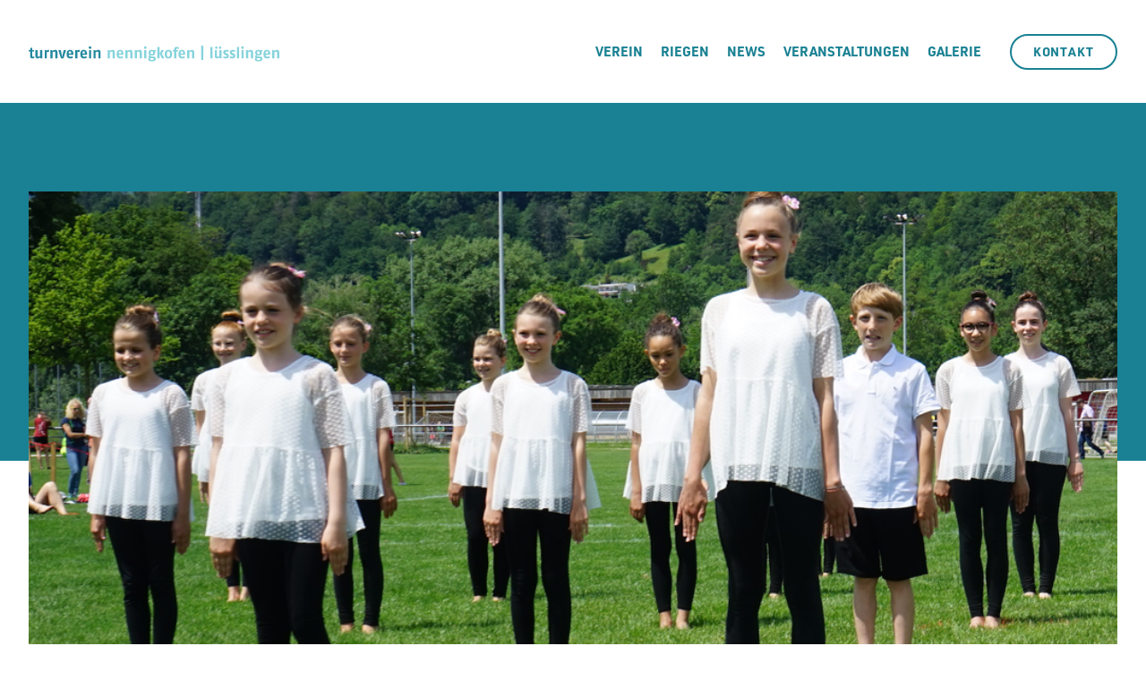

--- FILE ---
content_type: text/html
request_url: https://www.tvnl.ch/riegen/jugend
body_size: 11304
content:
<!DOCTYPE html><!-- Last Published: Wed Dec 10 2025 07:53:41 GMT+0000 (Coordinated Universal Time) --><html data-wf-domain="www.tvnl.ch" data-wf-page="61ffd66c08ca316f2163d3cd" data-wf-site="61ffd66c08ca316b6863d3be"><head><meta charset="utf-8"/><title>Jugend</title><meta content="Jugend" property="og:title"/><meta content="Jugend" property="twitter:title"/><meta content="width=device-width, initial-scale=1" name="viewport"/><link href="https://cdn.prod.website-files.com/61ffd66c08ca316b6863d3be/css/tvnl.webflow.shared.f1773ab05.min.css" rel="stylesheet" type="text/css"/><style>@media (min-width:992px) {html.w-mod-js:not(.w-mod-ix) [data-w-id="d81c49b6-61c4-4171-5d33-f428d6f7f5e1"] {height:69px;}html.w-mod-js:not(.w-mod-ix) [data-w-id="d81c49b6-61c4-4171-5d33-f428d6f7f5e7"] {-webkit-transform:translate3d(0, 0, 0) scale3d(1, 1, 1) rotateX(0) rotateY(0) rotateZ(90deg) skew(0, 0);-moz-transform:translate3d(0, 0, 0) scale3d(1, 1, 1) rotateX(0) rotateY(0) rotateZ(90deg) skew(0, 0);-ms-transform:translate3d(0, 0, 0) scale3d(1, 1, 1) rotateX(0) rotateY(0) rotateZ(90deg) skew(0, 0);transform:translate3d(0, 0, 0) scale3d(1, 1, 1) rotateX(0) rotateY(0) rotateZ(90deg) skew(0, 0);background-color:rgb(25,129,147);}html.w-mod-js:not(.w-mod-ix) [data-w-id="d81c49b6-61c4-4171-5d33-f428d6f7f5e2"] {color:rgb(25,129,147);}html.w-mod-js:not(.w-mod-ix) [data-w-id="d81c49b6-61c4-4171-5d33-f428d6f7f5e6"] {background-color:rgb(25,129,147);}html.w-mod-js:not(.w-mod-ix) [data-w-id="62d22d1c-a99a-7fed-0797-0df670bc20d1"] {height:69px;}html.w-mod-js:not(.w-mod-ix) [data-w-id="62d22d1c-a99a-7fed-0797-0df670bc20d7"] {-webkit-transform:translate3d(0, 0, 0) scale3d(1, 1, 1) rotateX(0) rotateY(0) rotateZ(90deg) skew(0, 0);-moz-transform:translate3d(0, 0, 0) scale3d(1, 1, 1) rotateX(0) rotateY(0) rotateZ(90deg) skew(0, 0);-ms-transform:translate3d(0, 0, 0) scale3d(1, 1, 1) rotateX(0) rotateY(0) rotateZ(90deg) skew(0, 0);transform:translate3d(0, 0, 0) scale3d(1, 1, 1) rotateX(0) rotateY(0) rotateZ(90deg) skew(0, 0);background-color:rgb(25,129,147);}html.w-mod-js:not(.w-mod-ix) [data-w-id="62d22d1c-a99a-7fed-0797-0df670bc20d2"] {color:rgb(25,129,147);}html.w-mod-js:not(.w-mod-ix) [data-w-id="62d22d1c-a99a-7fed-0797-0df670bc20d6"] {background-color:rgb(25,129,147);}html.w-mod-js:not(.w-mod-ix) [data-w-id="e5d62b11-3bd9-6caf-07ed-bb94cb9a1c6a"] {height:69px;}html.w-mod-js:not(.w-mod-ix) [data-w-id="e5d62b11-3bd9-6caf-07ed-bb94cb9a1c70"] {-webkit-transform:translate3d(0, 0, 0) scale3d(1, 1, 1) rotateX(0) rotateY(0) rotateZ(90deg) skew(0, 0);-moz-transform:translate3d(0, 0, 0) scale3d(1, 1, 1) rotateX(0) rotateY(0) rotateZ(90deg) skew(0, 0);-ms-transform:translate3d(0, 0, 0) scale3d(1, 1, 1) rotateX(0) rotateY(0) rotateZ(90deg) skew(0, 0);transform:translate3d(0, 0, 0) scale3d(1, 1, 1) rotateX(0) rotateY(0) rotateZ(90deg) skew(0, 0);background-color:rgb(25,129,147);}html.w-mod-js:not(.w-mod-ix) [data-w-id="e5d62b11-3bd9-6caf-07ed-bb94cb9a1c6b"] {color:rgb(25,129,147);}html.w-mod-js:not(.w-mod-ix) [data-w-id="e5d62b11-3bd9-6caf-07ed-bb94cb9a1c6f"] {background-color:rgb(25,129,147);}html.w-mod-js:not(.w-mod-ix) [data-w-id="a3f931a1-908f-a8fd-0a06-680e2a6d23e6"] {height:69px;}html.w-mod-js:not(.w-mod-ix) [data-w-id="a3f931a1-908f-a8fd-0a06-680e2a6d23ec"] {-webkit-transform:translate3d(0, 0, 0) scale3d(1, 1, 1) rotateX(0) rotateY(0) rotateZ(90deg) skew(0, 0);-moz-transform:translate3d(0, 0, 0) scale3d(1, 1, 1) rotateX(0) rotateY(0) rotateZ(90deg) skew(0, 0);-ms-transform:translate3d(0, 0, 0) scale3d(1, 1, 1) rotateX(0) rotateY(0) rotateZ(90deg) skew(0, 0);transform:translate3d(0, 0, 0) scale3d(1, 1, 1) rotateX(0) rotateY(0) rotateZ(90deg) skew(0, 0);background-color:rgb(25,129,147);}html.w-mod-js:not(.w-mod-ix) [data-w-id="a3f931a1-908f-a8fd-0a06-680e2a6d23e7"] {color:rgb(25,129,147);}html.w-mod-js:not(.w-mod-ix) [data-w-id="a3f931a1-908f-a8fd-0a06-680e2a6d23eb"] {background-color:rgb(25,129,147);}html.w-mod-js:not(.w-mod-ix) [data-w-id="1e652682-35a2-af19-2f14-19dd052ba8f9"] {height:69px;}html.w-mod-js:not(.w-mod-ix) [data-w-id="1e652682-35a2-af19-2f14-19dd052ba8ff"] {-webkit-transform:translate3d(0, 0, 0) scale3d(1, 1, 1) rotateX(0) rotateY(0) rotateZ(90deg) skew(0, 0);-moz-transform:translate3d(0, 0, 0) scale3d(1, 1, 1) rotateX(0) rotateY(0) rotateZ(90deg) skew(0, 0);-ms-transform:translate3d(0, 0, 0) scale3d(1, 1, 1) rotateX(0) rotateY(0) rotateZ(90deg) skew(0, 0);transform:translate3d(0, 0, 0) scale3d(1, 1, 1) rotateX(0) rotateY(0) rotateZ(90deg) skew(0, 0);background-color:rgb(25,129,147);}html.w-mod-js:not(.w-mod-ix) [data-w-id="1e652682-35a2-af19-2f14-19dd052ba8fa"] {color:rgb(25,129,147);}html.w-mod-js:not(.w-mod-ix) [data-w-id="1e652682-35a2-af19-2f14-19dd052ba8fe"] {background-color:rgb(25,129,147);}html.w-mod-js:not(.w-mod-ix) [data-w-id="18859c24-6e80-9b72-8a9f-eafa566702f4"] {height:69px;}html.w-mod-js:not(.w-mod-ix) [data-w-id="18859c24-6e80-9b72-8a9f-eafa566702fa"] {-webkit-transform:translate3d(0, 0, 0) scale3d(1, 1, 1) rotateX(0) rotateY(0) rotateZ(90deg) skew(0, 0);-moz-transform:translate3d(0, 0, 0) scale3d(1, 1, 1) rotateX(0) rotateY(0) rotateZ(90deg) skew(0, 0);-ms-transform:translate3d(0, 0, 0) scale3d(1, 1, 1) rotateX(0) rotateY(0) rotateZ(90deg) skew(0, 0);transform:translate3d(0, 0, 0) scale3d(1, 1, 1) rotateX(0) rotateY(0) rotateZ(90deg) skew(0, 0);background-color:rgb(25,129,147);}html.w-mod-js:not(.w-mod-ix) [data-w-id="18859c24-6e80-9b72-8a9f-eafa566702f5"] {color:rgb(25,129,147);}html.w-mod-js:not(.w-mod-ix) [data-w-id="18859c24-6e80-9b72-8a9f-eafa566702f9"] {background-color:rgb(25,129,147);}html.w-mod-js:not(.w-mod-ix) [data-w-id="45385f2a-8de7-027d-8c26-3ca0e6d78c1c"] {height:69px;}html.w-mod-js:not(.w-mod-ix) [data-w-id="45385f2a-8de7-027d-8c26-3ca0e6d78c22"] {-webkit-transform:translate3d(0, 0, 0) scale3d(1, 1, 1) rotateX(0) rotateY(0) rotateZ(90deg) skew(0, 0);-moz-transform:translate3d(0, 0, 0) scale3d(1, 1, 1) rotateX(0) rotateY(0) rotateZ(90deg) skew(0, 0);-ms-transform:translate3d(0, 0, 0) scale3d(1, 1, 1) rotateX(0) rotateY(0) rotateZ(90deg) skew(0, 0);transform:translate3d(0, 0, 0) scale3d(1, 1, 1) rotateX(0) rotateY(0) rotateZ(90deg) skew(0, 0);background-color:rgb(25,129,147);}html.w-mod-js:not(.w-mod-ix) [data-w-id="45385f2a-8de7-027d-8c26-3ca0e6d78c1d"] {color:rgb(25,129,147);}html.w-mod-js:not(.w-mod-ix) [data-w-id="45385f2a-8de7-027d-8c26-3ca0e6d78c21"] {background-color:rgb(25,129,147);}html.w-mod-js:not(.w-mod-ix) [data-w-id="8c5761cd-87ab-7ea4-3c52-17e8c252ab45"] {height:69px;}html.w-mod-js:not(.w-mod-ix) [data-w-id="8c5761cd-87ab-7ea4-3c52-17e8c252ab4b"] {-webkit-transform:translate3d(0, 0, 0) scale3d(1, 1, 1) rotateX(0) rotateY(0) rotateZ(90deg) skew(0, 0);-moz-transform:translate3d(0, 0, 0) scale3d(1, 1, 1) rotateX(0) rotateY(0) rotateZ(90deg) skew(0, 0);-ms-transform:translate3d(0, 0, 0) scale3d(1, 1, 1) rotateX(0) rotateY(0) rotateZ(90deg) skew(0, 0);transform:translate3d(0, 0, 0) scale3d(1, 1, 1) rotateX(0) rotateY(0) rotateZ(90deg) skew(0, 0);background-color:rgb(25,129,147);}html.w-mod-js:not(.w-mod-ix) [data-w-id="8c5761cd-87ab-7ea4-3c52-17e8c252ab46"] {color:rgb(25,129,147);}html.w-mod-js:not(.w-mod-ix) [data-w-id="8c5761cd-87ab-7ea4-3c52-17e8c252ab4a"] {background-color:rgb(25,129,147);}html.w-mod-js:not(.w-mod-ix) [data-w-id="494cbcd4-9198-c311-5c30-558b6f2dcee7"] {height:69px;}html.w-mod-js:not(.w-mod-ix) [data-w-id="494cbcd4-9198-c311-5c30-558b6f2dceed"] {-webkit-transform:translate3d(0, 0, 0) scale3d(1, 1, 1) rotateX(0) rotateY(0) rotateZ(90deg) skew(0, 0);-moz-transform:translate3d(0, 0, 0) scale3d(1, 1, 1) rotateX(0) rotateY(0) rotateZ(90deg) skew(0, 0);-ms-transform:translate3d(0, 0, 0) scale3d(1, 1, 1) rotateX(0) rotateY(0) rotateZ(90deg) skew(0, 0);transform:translate3d(0, 0, 0) scale3d(1, 1, 1) rotateX(0) rotateY(0) rotateZ(90deg) skew(0, 0);background-color:rgb(25,129,147);}html.w-mod-js:not(.w-mod-ix) [data-w-id="494cbcd4-9198-c311-5c30-558b6f2dcee8"] {color:rgb(25,129,147);}html.w-mod-js:not(.w-mod-ix) [data-w-id="494cbcd4-9198-c311-5c30-558b6f2dceec"] {background-color:rgb(25,129,147);}html.w-mod-js:not(.w-mod-ix) [data-w-id="fa7d50fd-36b2-efa2-5bb0-4699ecdc0a9b"] {height:69px;}html.w-mod-js:not(.w-mod-ix) [data-w-id="fa7d50fd-36b2-efa2-5bb0-4699ecdc0aa1"] {-webkit-transform:translate3d(0, 0, 0) scale3d(1, 1, 1) rotateX(0) rotateY(0) rotateZ(90deg) skew(0, 0);-moz-transform:translate3d(0, 0, 0) scale3d(1, 1, 1) rotateX(0) rotateY(0) rotateZ(90deg) skew(0, 0);-ms-transform:translate3d(0, 0, 0) scale3d(1, 1, 1) rotateX(0) rotateY(0) rotateZ(90deg) skew(0, 0);transform:translate3d(0, 0, 0) scale3d(1, 1, 1) rotateX(0) rotateY(0) rotateZ(90deg) skew(0, 0);background-color:rgb(25,129,147);}html.w-mod-js:not(.w-mod-ix) [data-w-id="fa7d50fd-36b2-efa2-5bb0-4699ecdc0a9c"] {color:rgb(25,129,147);}html.w-mod-js:not(.w-mod-ix) [data-w-id="fa7d50fd-36b2-efa2-5bb0-4699ecdc0aa0"] {background-color:rgb(25,129,147);}html.w-mod-js:not(.w-mod-ix) [data-w-id="53342a16-7502-72f4-92df-750d157a6abb"] {height:69px;}html.w-mod-js:not(.w-mod-ix) [data-w-id="53342a16-7502-72f4-92df-750d157a6ac1"] {-webkit-transform:translate3d(0, 0, 0) scale3d(1, 1, 1) rotateX(0) rotateY(0) rotateZ(90deg) skew(0, 0);-moz-transform:translate3d(0, 0, 0) scale3d(1, 1, 1) rotateX(0) rotateY(0) rotateZ(90deg) skew(0, 0);-ms-transform:translate3d(0, 0, 0) scale3d(1, 1, 1) rotateX(0) rotateY(0) rotateZ(90deg) skew(0, 0);transform:translate3d(0, 0, 0) scale3d(1, 1, 1) rotateX(0) rotateY(0) rotateZ(90deg) skew(0, 0);background-color:rgb(25,129,147);}html.w-mod-js:not(.w-mod-ix) [data-w-id="53342a16-7502-72f4-92df-750d157a6abc"] {color:rgb(25,129,147);}html.w-mod-js:not(.w-mod-ix) [data-w-id="53342a16-7502-72f4-92df-750d157a6ac0"] {background-color:rgb(25,129,147);}html.w-mod-js:not(.w-mod-ix) [data-w-id="7074de44-e82b-afc2-236e-4402e7875203"] {height:69px;}html.w-mod-js:not(.w-mod-ix) [data-w-id="7074de44-e82b-afc2-236e-4402e7875209"] {-webkit-transform:translate3d(0, 0, 0) scale3d(1, 1, 1) rotateX(0) rotateY(0) rotateZ(90deg) skew(0, 0);-moz-transform:translate3d(0, 0, 0) scale3d(1, 1, 1) rotateX(0) rotateY(0) rotateZ(90deg) skew(0, 0);-ms-transform:translate3d(0, 0, 0) scale3d(1, 1, 1) rotateX(0) rotateY(0) rotateZ(90deg) skew(0, 0);transform:translate3d(0, 0, 0) scale3d(1, 1, 1) rotateX(0) rotateY(0) rotateZ(90deg) skew(0, 0);background-color:rgb(25,129,147);}html.w-mod-js:not(.w-mod-ix) [data-w-id="7074de44-e82b-afc2-236e-4402e7875204"] {color:rgb(25,129,147);}html.w-mod-js:not(.w-mod-ix) [data-w-id="7074de44-e82b-afc2-236e-4402e7875208"] {background-color:rgb(25,129,147);}}@media (max-width:991px) and (min-width:768px) {html.w-mod-js:not(.w-mod-ix) [data-w-id="d81c49b6-61c4-4171-5d33-f428d6f7f5e1"] {height:69px;}html.w-mod-js:not(.w-mod-ix) [data-w-id="d81c49b6-61c4-4171-5d33-f428d6f7f5e7"] {-webkit-transform:translate3d(0, 0, 0) scale3d(1, 1, 1) rotateX(0) rotateY(0) rotateZ(90deg) skew(0, 0);-moz-transform:translate3d(0, 0, 0) scale3d(1, 1, 1) rotateX(0) rotateY(0) rotateZ(90deg) skew(0, 0);-ms-transform:translate3d(0, 0, 0) scale3d(1, 1, 1) rotateX(0) rotateY(0) rotateZ(90deg) skew(0, 0);transform:translate3d(0, 0, 0) scale3d(1, 1, 1) rotateX(0) rotateY(0) rotateZ(90deg) skew(0, 0);background-color:rgb(25,129,147);}html.w-mod-js:not(.w-mod-ix) [data-w-id="d81c49b6-61c4-4171-5d33-f428d6f7f5e2"] {color:rgb(25,129,147);}html.w-mod-js:not(.w-mod-ix) [data-w-id="d81c49b6-61c4-4171-5d33-f428d6f7f5e6"] {background-color:rgb(25,129,147);}html.w-mod-js:not(.w-mod-ix) [data-w-id="62d22d1c-a99a-7fed-0797-0df670bc20d1"] {height:69px;}html.w-mod-js:not(.w-mod-ix) [data-w-id="62d22d1c-a99a-7fed-0797-0df670bc20d7"] {-webkit-transform:translate3d(0, 0, 0) scale3d(1, 1, 1) rotateX(0) rotateY(0) rotateZ(90deg) skew(0, 0);-moz-transform:translate3d(0, 0, 0) scale3d(1, 1, 1) rotateX(0) rotateY(0) rotateZ(90deg) skew(0, 0);-ms-transform:translate3d(0, 0, 0) scale3d(1, 1, 1) rotateX(0) rotateY(0) rotateZ(90deg) skew(0, 0);transform:translate3d(0, 0, 0) scale3d(1, 1, 1) rotateX(0) rotateY(0) rotateZ(90deg) skew(0, 0);background-color:rgb(25,129,147);}html.w-mod-js:not(.w-mod-ix) [data-w-id="62d22d1c-a99a-7fed-0797-0df670bc20d2"] {color:rgb(25,129,147);}html.w-mod-js:not(.w-mod-ix) [data-w-id="62d22d1c-a99a-7fed-0797-0df670bc20d6"] {background-color:rgb(25,129,147);}html.w-mod-js:not(.w-mod-ix) [data-w-id="e5d62b11-3bd9-6caf-07ed-bb94cb9a1c6a"] {height:69px;}html.w-mod-js:not(.w-mod-ix) [data-w-id="e5d62b11-3bd9-6caf-07ed-bb94cb9a1c70"] {-webkit-transform:translate3d(0, 0, 0) scale3d(1, 1, 1) rotateX(0) rotateY(0) rotateZ(90deg) skew(0, 0);-moz-transform:translate3d(0, 0, 0) scale3d(1, 1, 1) rotateX(0) rotateY(0) rotateZ(90deg) skew(0, 0);-ms-transform:translate3d(0, 0, 0) scale3d(1, 1, 1) rotateX(0) rotateY(0) rotateZ(90deg) skew(0, 0);transform:translate3d(0, 0, 0) scale3d(1, 1, 1) rotateX(0) rotateY(0) rotateZ(90deg) skew(0, 0);background-color:rgb(25,129,147);}html.w-mod-js:not(.w-mod-ix) [data-w-id="e5d62b11-3bd9-6caf-07ed-bb94cb9a1c6b"] {color:rgb(25,129,147);}html.w-mod-js:not(.w-mod-ix) [data-w-id="e5d62b11-3bd9-6caf-07ed-bb94cb9a1c6f"] {background-color:rgb(25,129,147);}html.w-mod-js:not(.w-mod-ix) [data-w-id="a3f931a1-908f-a8fd-0a06-680e2a6d23e6"] {height:69px;}html.w-mod-js:not(.w-mod-ix) [data-w-id="a3f931a1-908f-a8fd-0a06-680e2a6d23ec"] {-webkit-transform:translate3d(0, 0, 0) scale3d(1, 1, 1) rotateX(0) rotateY(0) rotateZ(90deg) skew(0, 0);-moz-transform:translate3d(0, 0, 0) scale3d(1, 1, 1) rotateX(0) rotateY(0) rotateZ(90deg) skew(0, 0);-ms-transform:translate3d(0, 0, 0) scale3d(1, 1, 1) rotateX(0) rotateY(0) rotateZ(90deg) skew(0, 0);transform:translate3d(0, 0, 0) scale3d(1, 1, 1) rotateX(0) rotateY(0) rotateZ(90deg) skew(0, 0);background-color:rgb(25,129,147);}html.w-mod-js:not(.w-mod-ix) [data-w-id="a3f931a1-908f-a8fd-0a06-680e2a6d23e7"] {color:rgb(25,129,147);}html.w-mod-js:not(.w-mod-ix) [data-w-id="a3f931a1-908f-a8fd-0a06-680e2a6d23eb"] {background-color:rgb(25,129,147);}html.w-mod-js:not(.w-mod-ix) [data-w-id="1e652682-35a2-af19-2f14-19dd052ba8f9"] {height:69px;}html.w-mod-js:not(.w-mod-ix) [data-w-id="1e652682-35a2-af19-2f14-19dd052ba8ff"] {-webkit-transform:translate3d(0, 0, 0) scale3d(1, 1, 1) rotateX(0) rotateY(0) rotateZ(90deg) skew(0, 0);-moz-transform:translate3d(0, 0, 0) scale3d(1, 1, 1) rotateX(0) rotateY(0) rotateZ(90deg) skew(0, 0);-ms-transform:translate3d(0, 0, 0) scale3d(1, 1, 1) rotateX(0) rotateY(0) rotateZ(90deg) skew(0, 0);transform:translate3d(0, 0, 0) scale3d(1, 1, 1) rotateX(0) rotateY(0) rotateZ(90deg) skew(0, 0);background-color:rgb(25,129,147);}html.w-mod-js:not(.w-mod-ix) [data-w-id="1e652682-35a2-af19-2f14-19dd052ba8fa"] {color:rgb(25,129,147);}html.w-mod-js:not(.w-mod-ix) [data-w-id="1e652682-35a2-af19-2f14-19dd052ba8fe"] {background-color:rgb(25,129,147);}html.w-mod-js:not(.w-mod-ix) [data-w-id="18859c24-6e80-9b72-8a9f-eafa566702f4"] {height:69px;}html.w-mod-js:not(.w-mod-ix) [data-w-id="18859c24-6e80-9b72-8a9f-eafa566702fa"] {-webkit-transform:translate3d(0, 0, 0) scale3d(1, 1, 1) rotateX(0) rotateY(0) rotateZ(90deg) skew(0, 0);-moz-transform:translate3d(0, 0, 0) scale3d(1, 1, 1) rotateX(0) rotateY(0) rotateZ(90deg) skew(0, 0);-ms-transform:translate3d(0, 0, 0) scale3d(1, 1, 1) rotateX(0) rotateY(0) rotateZ(90deg) skew(0, 0);transform:translate3d(0, 0, 0) scale3d(1, 1, 1) rotateX(0) rotateY(0) rotateZ(90deg) skew(0, 0);background-color:rgb(25,129,147);}html.w-mod-js:not(.w-mod-ix) [data-w-id="18859c24-6e80-9b72-8a9f-eafa566702f5"] {color:rgb(25,129,147);}html.w-mod-js:not(.w-mod-ix) [data-w-id="18859c24-6e80-9b72-8a9f-eafa566702f9"] {background-color:rgb(25,129,147);}html.w-mod-js:not(.w-mod-ix) [data-w-id="45385f2a-8de7-027d-8c26-3ca0e6d78c1c"] {height:69px;}html.w-mod-js:not(.w-mod-ix) [data-w-id="45385f2a-8de7-027d-8c26-3ca0e6d78c22"] {-webkit-transform:translate3d(0, 0, 0) scale3d(1, 1, 1) rotateX(0) rotateY(0) rotateZ(90deg) skew(0, 0);-moz-transform:translate3d(0, 0, 0) scale3d(1, 1, 1) rotateX(0) rotateY(0) rotateZ(90deg) skew(0, 0);-ms-transform:translate3d(0, 0, 0) scale3d(1, 1, 1) rotateX(0) rotateY(0) rotateZ(90deg) skew(0, 0);transform:translate3d(0, 0, 0) scale3d(1, 1, 1) rotateX(0) rotateY(0) rotateZ(90deg) skew(0, 0);background-color:rgb(25,129,147);}html.w-mod-js:not(.w-mod-ix) [data-w-id="45385f2a-8de7-027d-8c26-3ca0e6d78c1d"] {color:rgb(25,129,147);}html.w-mod-js:not(.w-mod-ix) [data-w-id="45385f2a-8de7-027d-8c26-3ca0e6d78c21"] {background-color:rgb(25,129,147);}html.w-mod-js:not(.w-mod-ix) [data-w-id="8c5761cd-87ab-7ea4-3c52-17e8c252ab45"] {height:69px;}html.w-mod-js:not(.w-mod-ix) [data-w-id="8c5761cd-87ab-7ea4-3c52-17e8c252ab4b"] {-webkit-transform:translate3d(0, 0, 0) scale3d(1, 1, 1) rotateX(0) rotateY(0) rotateZ(90deg) skew(0, 0);-moz-transform:translate3d(0, 0, 0) scale3d(1, 1, 1) rotateX(0) rotateY(0) rotateZ(90deg) skew(0, 0);-ms-transform:translate3d(0, 0, 0) scale3d(1, 1, 1) rotateX(0) rotateY(0) rotateZ(90deg) skew(0, 0);transform:translate3d(0, 0, 0) scale3d(1, 1, 1) rotateX(0) rotateY(0) rotateZ(90deg) skew(0, 0);background-color:rgb(25,129,147);}html.w-mod-js:not(.w-mod-ix) [data-w-id="8c5761cd-87ab-7ea4-3c52-17e8c252ab46"] {color:rgb(25,129,147);}html.w-mod-js:not(.w-mod-ix) [data-w-id="8c5761cd-87ab-7ea4-3c52-17e8c252ab4a"] {background-color:rgb(25,129,147);}html.w-mod-js:not(.w-mod-ix) [data-w-id="494cbcd4-9198-c311-5c30-558b6f2dcee7"] {height:69px;}html.w-mod-js:not(.w-mod-ix) [data-w-id="494cbcd4-9198-c311-5c30-558b6f2dceed"] {-webkit-transform:translate3d(0, 0, 0) scale3d(1, 1, 1) rotateX(0) rotateY(0) rotateZ(90deg) skew(0, 0);-moz-transform:translate3d(0, 0, 0) scale3d(1, 1, 1) rotateX(0) rotateY(0) rotateZ(90deg) skew(0, 0);-ms-transform:translate3d(0, 0, 0) scale3d(1, 1, 1) rotateX(0) rotateY(0) rotateZ(90deg) skew(0, 0);transform:translate3d(0, 0, 0) scale3d(1, 1, 1) rotateX(0) rotateY(0) rotateZ(90deg) skew(0, 0);background-color:rgb(25,129,147);}html.w-mod-js:not(.w-mod-ix) [data-w-id="494cbcd4-9198-c311-5c30-558b6f2dcee8"] {color:rgb(25,129,147);}html.w-mod-js:not(.w-mod-ix) [data-w-id="494cbcd4-9198-c311-5c30-558b6f2dceec"] {background-color:rgb(25,129,147);}html.w-mod-js:not(.w-mod-ix) [data-w-id="fa7d50fd-36b2-efa2-5bb0-4699ecdc0a9b"] {height:69px;}html.w-mod-js:not(.w-mod-ix) [data-w-id="fa7d50fd-36b2-efa2-5bb0-4699ecdc0aa1"] {-webkit-transform:translate3d(0, 0, 0) scale3d(1, 1, 1) rotateX(0) rotateY(0) rotateZ(90deg) skew(0, 0);-moz-transform:translate3d(0, 0, 0) scale3d(1, 1, 1) rotateX(0) rotateY(0) rotateZ(90deg) skew(0, 0);-ms-transform:translate3d(0, 0, 0) scale3d(1, 1, 1) rotateX(0) rotateY(0) rotateZ(90deg) skew(0, 0);transform:translate3d(0, 0, 0) scale3d(1, 1, 1) rotateX(0) rotateY(0) rotateZ(90deg) skew(0, 0);background-color:rgb(25,129,147);}html.w-mod-js:not(.w-mod-ix) [data-w-id="fa7d50fd-36b2-efa2-5bb0-4699ecdc0a9c"] {color:rgb(25,129,147);}html.w-mod-js:not(.w-mod-ix) [data-w-id="fa7d50fd-36b2-efa2-5bb0-4699ecdc0aa0"] {background-color:rgb(25,129,147);}html.w-mod-js:not(.w-mod-ix) [data-w-id="53342a16-7502-72f4-92df-750d157a6abb"] {height:69px;}html.w-mod-js:not(.w-mod-ix) [data-w-id="53342a16-7502-72f4-92df-750d157a6ac1"] {-webkit-transform:translate3d(0, 0, 0) scale3d(1, 1, 1) rotateX(0) rotateY(0) rotateZ(90deg) skew(0, 0);-moz-transform:translate3d(0, 0, 0) scale3d(1, 1, 1) rotateX(0) rotateY(0) rotateZ(90deg) skew(0, 0);-ms-transform:translate3d(0, 0, 0) scale3d(1, 1, 1) rotateX(0) rotateY(0) rotateZ(90deg) skew(0, 0);transform:translate3d(0, 0, 0) scale3d(1, 1, 1) rotateX(0) rotateY(0) rotateZ(90deg) skew(0, 0);background-color:rgb(25,129,147);}html.w-mod-js:not(.w-mod-ix) [data-w-id="53342a16-7502-72f4-92df-750d157a6abc"] {color:rgb(25,129,147);}html.w-mod-js:not(.w-mod-ix) [data-w-id="53342a16-7502-72f4-92df-750d157a6ac0"] {background-color:rgb(25,129,147);}html.w-mod-js:not(.w-mod-ix) [data-w-id="7074de44-e82b-afc2-236e-4402e7875203"] {height:69px;}html.w-mod-js:not(.w-mod-ix) [data-w-id="7074de44-e82b-afc2-236e-4402e7875209"] {-webkit-transform:translate3d(0, 0, 0) scale3d(1, 1, 1) rotateX(0) rotateY(0) rotateZ(90deg) skew(0, 0);-moz-transform:translate3d(0, 0, 0) scale3d(1, 1, 1) rotateX(0) rotateY(0) rotateZ(90deg) skew(0, 0);-ms-transform:translate3d(0, 0, 0) scale3d(1, 1, 1) rotateX(0) rotateY(0) rotateZ(90deg) skew(0, 0);transform:translate3d(0, 0, 0) scale3d(1, 1, 1) rotateX(0) rotateY(0) rotateZ(90deg) skew(0, 0);background-color:rgb(25,129,147);}html.w-mod-js:not(.w-mod-ix) [data-w-id="7074de44-e82b-afc2-236e-4402e7875204"] {color:rgb(25,129,147);}html.w-mod-js:not(.w-mod-ix) [data-w-id="7074de44-e82b-afc2-236e-4402e7875208"] {background-color:rgb(25,129,147);}}@media (max-width:767px) and (min-width:480px) {html.w-mod-js:not(.w-mod-ix) [data-w-id="d81c49b6-61c4-4171-5d33-f428d6f7f5e1"] {height:60px;}html.w-mod-js:not(.w-mod-ix) [data-w-id="d81c49b6-61c4-4171-5d33-f428d6f7f5e7"] {-webkit-transform:translate3d(0, 0, 0) scale3d(1, 1, 1) rotateX(0) rotateY(0) rotateZ(90deg) skew(0, 0);-moz-transform:translate3d(0, 0, 0) scale3d(1, 1, 1) rotateX(0) rotateY(0) rotateZ(90deg) skew(0, 0);-ms-transform:translate3d(0, 0, 0) scale3d(1, 1, 1) rotateX(0) rotateY(0) rotateZ(90deg) skew(0, 0);transform:translate3d(0, 0, 0) scale3d(1, 1, 1) rotateX(0) rotateY(0) rotateZ(90deg) skew(0, 0);background-color:rgb(25,129,147);}html.w-mod-js:not(.w-mod-ix) [data-w-id="d81c49b6-61c4-4171-5d33-f428d6f7f5e2"] {color:rgb(25,129,147);}html.w-mod-js:not(.w-mod-ix) [data-w-id="d81c49b6-61c4-4171-5d33-f428d6f7f5e6"] {background-color:rgb(25,129,147);}html.w-mod-js:not(.w-mod-ix) [data-w-id="62d22d1c-a99a-7fed-0797-0df670bc20d1"] {height:60px;}html.w-mod-js:not(.w-mod-ix) [data-w-id="62d22d1c-a99a-7fed-0797-0df670bc20d7"] {-webkit-transform:translate3d(0, 0, 0) scale3d(1, 1, 1) rotateX(0) rotateY(0) rotateZ(90deg) skew(0, 0);-moz-transform:translate3d(0, 0, 0) scale3d(1, 1, 1) rotateX(0) rotateY(0) rotateZ(90deg) skew(0, 0);-ms-transform:translate3d(0, 0, 0) scale3d(1, 1, 1) rotateX(0) rotateY(0) rotateZ(90deg) skew(0, 0);transform:translate3d(0, 0, 0) scale3d(1, 1, 1) rotateX(0) rotateY(0) rotateZ(90deg) skew(0, 0);background-color:rgb(25,129,147);}html.w-mod-js:not(.w-mod-ix) [data-w-id="62d22d1c-a99a-7fed-0797-0df670bc20d2"] {color:rgb(25,129,147);}html.w-mod-js:not(.w-mod-ix) [data-w-id="62d22d1c-a99a-7fed-0797-0df670bc20d6"] {background-color:rgb(25,129,147);}html.w-mod-js:not(.w-mod-ix) [data-w-id="e5d62b11-3bd9-6caf-07ed-bb94cb9a1c6a"] {height:60px;}html.w-mod-js:not(.w-mod-ix) [data-w-id="e5d62b11-3bd9-6caf-07ed-bb94cb9a1c70"] {-webkit-transform:translate3d(0, 0, 0) scale3d(1, 1, 1) rotateX(0) rotateY(0) rotateZ(90deg) skew(0, 0);-moz-transform:translate3d(0, 0, 0) scale3d(1, 1, 1) rotateX(0) rotateY(0) rotateZ(90deg) skew(0, 0);-ms-transform:translate3d(0, 0, 0) scale3d(1, 1, 1) rotateX(0) rotateY(0) rotateZ(90deg) skew(0, 0);transform:translate3d(0, 0, 0) scale3d(1, 1, 1) rotateX(0) rotateY(0) rotateZ(90deg) skew(0, 0);background-color:rgb(25,129,147);}html.w-mod-js:not(.w-mod-ix) [data-w-id="e5d62b11-3bd9-6caf-07ed-bb94cb9a1c6b"] {color:rgb(25,129,147);}html.w-mod-js:not(.w-mod-ix) [data-w-id="e5d62b11-3bd9-6caf-07ed-bb94cb9a1c6f"] {background-color:rgb(25,129,147);}html.w-mod-js:not(.w-mod-ix) [data-w-id="a3f931a1-908f-a8fd-0a06-680e2a6d23e6"] {height:60px;}html.w-mod-js:not(.w-mod-ix) [data-w-id="a3f931a1-908f-a8fd-0a06-680e2a6d23ec"] {-webkit-transform:translate3d(0, 0, 0) scale3d(1, 1, 1) rotateX(0) rotateY(0) rotateZ(90deg) skew(0, 0);-moz-transform:translate3d(0, 0, 0) scale3d(1, 1, 1) rotateX(0) rotateY(0) rotateZ(90deg) skew(0, 0);-ms-transform:translate3d(0, 0, 0) scale3d(1, 1, 1) rotateX(0) rotateY(0) rotateZ(90deg) skew(0, 0);transform:translate3d(0, 0, 0) scale3d(1, 1, 1) rotateX(0) rotateY(0) rotateZ(90deg) skew(0, 0);background-color:rgb(25,129,147);}html.w-mod-js:not(.w-mod-ix) [data-w-id="a3f931a1-908f-a8fd-0a06-680e2a6d23e7"] {color:rgb(25,129,147);}html.w-mod-js:not(.w-mod-ix) [data-w-id="a3f931a1-908f-a8fd-0a06-680e2a6d23eb"] {background-color:rgb(25,129,147);}html.w-mod-js:not(.w-mod-ix) [data-w-id="1e652682-35a2-af19-2f14-19dd052ba8f9"] {height:60px;}html.w-mod-js:not(.w-mod-ix) [data-w-id="1e652682-35a2-af19-2f14-19dd052ba8ff"] {-webkit-transform:translate3d(0, 0, 0) scale3d(1, 1, 1) rotateX(0) rotateY(0) rotateZ(90deg) skew(0, 0);-moz-transform:translate3d(0, 0, 0) scale3d(1, 1, 1) rotateX(0) rotateY(0) rotateZ(90deg) skew(0, 0);-ms-transform:translate3d(0, 0, 0) scale3d(1, 1, 1) rotateX(0) rotateY(0) rotateZ(90deg) skew(0, 0);transform:translate3d(0, 0, 0) scale3d(1, 1, 1) rotateX(0) rotateY(0) rotateZ(90deg) skew(0, 0);background-color:rgb(25,129,147);}html.w-mod-js:not(.w-mod-ix) [data-w-id="1e652682-35a2-af19-2f14-19dd052ba8fa"] {color:rgb(25,129,147);}html.w-mod-js:not(.w-mod-ix) [data-w-id="1e652682-35a2-af19-2f14-19dd052ba8fe"] {background-color:rgb(25,129,147);}html.w-mod-js:not(.w-mod-ix) [data-w-id="18859c24-6e80-9b72-8a9f-eafa566702f4"] {height:60px;}html.w-mod-js:not(.w-mod-ix) [data-w-id="18859c24-6e80-9b72-8a9f-eafa566702fa"] {-webkit-transform:translate3d(0, 0, 0) scale3d(1, 1, 1) rotateX(0) rotateY(0) rotateZ(90deg) skew(0, 0);-moz-transform:translate3d(0, 0, 0) scale3d(1, 1, 1) rotateX(0) rotateY(0) rotateZ(90deg) skew(0, 0);-ms-transform:translate3d(0, 0, 0) scale3d(1, 1, 1) rotateX(0) rotateY(0) rotateZ(90deg) skew(0, 0);transform:translate3d(0, 0, 0) scale3d(1, 1, 1) rotateX(0) rotateY(0) rotateZ(90deg) skew(0, 0);background-color:rgb(25,129,147);}html.w-mod-js:not(.w-mod-ix) [data-w-id="18859c24-6e80-9b72-8a9f-eafa566702f5"] {color:rgb(25,129,147);}html.w-mod-js:not(.w-mod-ix) [data-w-id="18859c24-6e80-9b72-8a9f-eafa566702f9"] {background-color:rgb(25,129,147);}html.w-mod-js:not(.w-mod-ix) [data-w-id="45385f2a-8de7-027d-8c26-3ca0e6d78c1c"] {height:60px;}html.w-mod-js:not(.w-mod-ix) [data-w-id="45385f2a-8de7-027d-8c26-3ca0e6d78c22"] {-webkit-transform:translate3d(0, 0, 0) scale3d(1, 1, 1) rotateX(0) rotateY(0) rotateZ(90deg) skew(0, 0);-moz-transform:translate3d(0, 0, 0) scale3d(1, 1, 1) rotateX(0) rotateY(0) rotateZ(90deg) skew(0, 0);-ms-transform:translate3d(0, 0, 0) scale3d(1, 1, 1) rotateX(0) rotateY(0) rotateZ(90deg) skew(0, 0);transform:translate3d(0, 0, 0) scale3d(1, 1, 1) rotateX(0) rotateY(0) rotateZ(90deg) skew(0, 0);background-color:rgb(25,129,147);}html.w-mod-js:not(.w-mod-ix) [data-w-id="45385f2a-8de7-027d-8c26-3ca0e6d78c1d"] {color:rgb(25,129,147);}html.w-mod-js:not(.w-mod-ix) [data-w-id="45385f2a-8de7-027d-8c26-3ca0e6d78c21"] {background-color:rgb(25,129,147);}html.w-mod-js:not(.w-mod-ix) [data-w-id="8c5761cd-87ab-7ea4-3c52-17e8c252ab45"] {height:60px;}html.w-mod-js:not(.w-mod-ix) [data-w-id="8c5761cd-87ab-7ea4-3c52-17e8c252ab4b"] {-webkit-transform:translate3d(0, 0, 0) scale3d(1, 1, 1) rotateX(0) rotateY(0) rotateZ(90deg) skew(0, 0);-moz-transform:translate3d(0, 0, 0) scale3d(1, 1, 1) rotateX(0) rotateY(0) rotateZ(90deg) skew(0, 0);-ms-transform:translate3d(0, 0, 0) scale3d(1, 1, 1) rotateX(0) rotateY(0) rotateZ(90deg) skew(0, 0);transform:translate3d(0, 0, 0) scale3d(1, 1, 1) rotateX(0) rotateY(0) rotateZ(90deg) skew(0, 0);background-color:rgb(25,129,147);}html.w-mod-js:not(.w-mod-ix) [data-w-id="8c5761cd-87ab-7ea4-3c52-17e8c252ab46"] {color:rgb(25,129,147);}html.w-mod-js:not(.w-mod-ix) [data-w-id="8c5761cd-87ab-7ea4-3c52-17e8c252ab4a"] {background-color:rgb(25,129,147);}html.w-mod-js:not(.w-mod-ix) [data-w-id="494cbcd4-9198-c311-5c30-558b6f2dcee7"] {height:60px;}html.w-mod-js:not(.w-mod-ix) [data-w-id="494cbcd4-9198-c311-5c30-558b6f2dceed"] {-webkit-transform:translate3d(0, 0, 0) scale3d(1, 1, 1) rotateX(0) rotateY(0) rotateZ(90deg) skew(0, 0);-moz-transform:translate3d(0, 0, 0) scale3d(1, 1, 1) rotateX(0) rotateY(0) rotateZ(90deg) skew(0, 0);-ms-transform:translate3d(0, 0, 0) scale3d(1, 1, 1) rotateX(0) rotateY(0) rotateZ(90deg) skew(0, 0);transform:translate3d(0, 0, 0) scale3d(1, 1, 1) rotateX(0) rotateY(0) rotateZ(90deg) skew(0, 0);background-color:rgb(25,129,147);}html.w-mod-js:not(.w-mod-ix) [data-w-id="494cbcd4-9198-c311-5c30-558b6f2dcee8"] {color:rgb(25,129,147);}html.w-mod-js:not(.w-mod-ix) [data-w-id="494cbcd4-9198-c311-5c30-558b6f2dceec"] {background-color:rgb(25,129,147);}html.w-mod-js:not(.w-mod-ix) [data-w-id="fa7d50fd-36b2-efa2-5bb0-4699ecdc0a9b"] {height:60px;}html.w-mod-js:not(.w-mod-ix) [data-w-id="fa7d50fd-36b2-efa2-5bb0-4699ecdc0aa1"] {-webkit-transform:translate3d(0, 0, 0) scale3d(1, 1, 1) rotateX(0) rotateY(0) rotateZ(90deg) skew(0, 0);-moz-transform:translate3d(0, 0, 0) scale3d(1, 1, 1) rotateX(0) rotateY(0) rotateZ(90deg) skew(0, 0);-ms-transform:translate3d(0, 0, 0) scale3d(1, 1, 1) rotateX(0) rotateY(0) rotateZ(90deg) skew(0, 0);transform:translate3d(0, 0, 0) scale3d(1, 1, 1) rotateX(0) rotateY(0) rotateZ(90deg) skew(0, 0);background-color:rgb(25,129,147);}html.w-mod-js:not(.w-mod-ix) [data-w-id="fa7d50fd-36b2-efa2-5bb0-4699ecdc0a9c"] {color:rgb(25,129,147);}html.w-mod-js:not(.w-mod-ix) [data-w-id="fa7d50fd-36b2-efa2-5bb0-4699ecdc0aa0"] {background-color:rgb(25,129,147);}html.w-mod-js:not(.w-mod-ix) [data-w-id="53342a16-7502-72f4-92df-750d157a6abb"] {height:60px;}html.w-mod-js:not(.w-mod-ix) [data-w-id="53342a16-7502-72f4-92df-750d157a6ac1"] {-webkit-transform:translate3d(0, 0, 0) scale3d(1, 1, 1) rotateX(0) rotateY(0) rotateZ(90deg) skew(0, 0);-moz-transform:translate3d(0, 0, 0) scale3d(1, 1, 1) rotateX(0) rotateY(0) rotateZ(90deg) skew(0, 0);-ms-transform:translate3d(0, 0, 0) scale3d(1, 1, 1) rotateX(0) rotateY(0) rotateZ(90deg) skew(0, 0);transform:translate3d(0, 0, 0) scale3d(1, 1, 1) rotateX(0) rotateY(0) rotateZ(90deg) skew(0, 0);background-color:rgb(25,129,147);}html.w-mod-js:not(.w-mod-ix) [data-w-id="53342a16-7502-72f4-92df-750d157a6abc"] {color:rgb(25,129,147);}html.w-mod-js:not(.w-mod-ix) [data-w-id="53342a16-7502-72f4-92df-750d157a6ac0"] {background-color:rgb(25,129,147);}html.w-mod-js:not(.w-mod-ix) [data-w-id="7074de44-e82b-afc2-236e-4402e7875203"] {height:60px;}html.w-mod-js:not(.w-mod-ix) [data-w-id="7074de44-e82b-afc2-236e-4402e7875209"] {-webkit-transform:translate3d(0, 0, 0) scale3d(1, 1, 1) rotateX(0) rotateY(0) rotateZ(90deg) skew(0, 0);-moz-transform:translate3d(0, 0, 0) scale3d(1, 1, 1) rotateX(0) rotateY(0) rotateZ(90deg) skew(0, 0);-ms-transform:translate3d(0, 0, 0) scale3d(1, 1, 1) rotateX(0) rotateY(0) rotateZ(90deg) skew(0, 0);transform:translate3d(0, 0, 0) scale3d(1, 1, 1) rotateX(0) rotateY(0) rotateZ(90deg) skew(0, 0);background-color:rgb(25,129,147);}html.w-mod-js:not(.w-mod-ix) [data-w-id="7074de44-e82b-afc2-236e-4402e7875204"] {color:rgb(25,129,147);}html.w-mod-js:not(.w-mod-ix) [data-w-id="7074de44-e82b-afc2-236e-4402e7875208"] {background-color:rgb(25,129,147);}}@media (max-width:479px) {html.w-mod-js:not(.w-mod-ix) [data-w-id="d81c49b6-61c4-4171-5d33-f428d6f7f5e1"] {height:60px;}html.w-mod-js:not(.w-mod-ix) [data-w-id="d81c49b6-61c4-4171-5d33-f428d6f7f5e7"] {-webkit-transform:translate3d(0, 0, 0) scale3d(1, 1, 1) rotateX(0) rotateY(0) rotateZ(90deg) skew(0, 0);-moz-transform:translate3d(0, 0, 0) scale3d(1, 1, 1) rotateX(0) rotateY(0) rotateZ(90deg) skew(0, 0);-ms-transform:translate3d(0, 0, 0) scale3d(1, 1, 1) rotateX(0) rotateY(0) rotateZ(90deg) skew(0, 0);transform:translate3d(0, 0, 0) scale3d(1, 1, 1) rotateX(0) rotateY(0) rotateZ(90deg) skew(0, 0);background-color:rgb(25,129,147);}html.w-mod-js:not(.w-mod-ix) [data-w-id="d81c49b6-61c4-4171-5d33-f428d6f7f5e2"] {color:rgb(25,129,147);}html.w-mod-js:not(.w-mod-ix) [data-w-id="d81c49b6-61c4-4171-5d33-f428d6f7f5e6"] {background-color:rgb(25,129,147);}html.w-mod-js:not(.w-mod-ix) [data-w-id="62d22d1c-a99a-7fed-0797-0df670bc20d1"] {height:60px;}html.w-mod-js:not(.w-mod-ix) [data-w-id="62d22d1c-a99a-7fed-0797-0df670bc20d7"] {-webkit-transform:translate3d(0, 0, 0) scale3d(1, 1, 1) rotateX(0) rotateY(0) rotateZ(90deg) skew(0, 0);-moz-transform:translate3d(0, 0, 0) scale3d(1, 1, 1) rotateX(0) rotateY(0) rotateZ(90deg) skew(0, 0);-ms-transform:translate3d(0, 0, 0) scale3d(1, 1, 1) rotateX(0) rotateY(0) rotateZ(90deg) skew(0, 0);transform:translate3d(0, 0, 0) scale3d(1, 1, 1) rotateX(0) rotateY(0) rotateZ(90deg) skew(0, 0);background-color:rgb(25,129,147);}html.w-mod-js:not(.w-mod-ix) [data-w-id="62d22d1c-a99a-7fed-0797-0df670bc20d2"] {color:rgb(25,129,147);}html.w-mod-js:not(.w-mod-ix) [data-w-id="62d22d1c-a99a-7fed-0797-0df670bc20d6"] {background-color:rgb(25,129,147);}html.w-mod-js:not(.w-mod-ix) [data-w-id="e5d62b11-3bd9-6caf-07ed-bb94cb9a1c6a"] {height:60px;}html.w-mod-js:not(.w-mod-ix) [data-w-id="e5d62b11-3bd9-6caf-07ed-bb94cb9a1c70"] {-webkit-transform:translate3d(0, 0, 0) scale3d(1, 1, 1) rotateX(0) rotateY(0) rotateZ(90deg) skew(0, 0);-moz-transform:translate3d(0, 0, 0) scale3d(1, 1, 1) rotateX(0) rotateY(0) rotateZ(90deg) skew(0, 0);-ms-transform:translate3d(0, 0, 0) scale3d(1, 1, 1) rotateX(0) rotateY(0) rotateZ(90deg) skew(0, 0);transform:translate3d(0, 0, 0) scale3d(1, 1, 1) rotateX(0) rotateY(0) rotateZ(90deg) skew(0, 0);background-color:rgb(25,129,147);}html.w-mod-js:not(.w-mod-ix) [data-w-id="e5d62b11-3bd9-6caf-07ed-bb94cb9a1c6b"] {color:rgb(25,129,147);}html.w-mod-js:not(.w-mod-ix) [data-w-id="e5d62b11-3bd9-6caf-07ed-bb94cb9a1c6f"] {background-color:rgb(25,129,147);}html.w-mod-js:not(.w-mod-ix) [data-w-id="a3f931a1-908f-a8fd-0a06-680e2a6d23e6"] {height:60px;}html.w-mod-js:not(.w-mod-ix) [data-w-id="a3f931a1-908f-a8fd-0a06-680e2a6d23ec"] {-webkit-transform:translate3d(0, 0, 0) scale3d(1, 1, 1) rotateX(0) rotateY(0) rotateZ(90deg) skew(0, 0);-moz-transform:translate3d(0, 0, 0) scale3d(1, 1, 1) rotateX(0) rotateY(0) rotateZ(90deg) skew(0, 0);-ms-transform:translate3d(0, 0, 0) scale3d(1, 1, 1) rotateX(0) rotateY(0) rotateZ(90deg) skew(0, 0);transform:translate3d(0, 0, 0) scale3d(1, 1, 1) rotateX(0) rotateY(0) rotateZ(90deg) skew(0, 0);background-color:rgb(25,129,147);}html.w-mod-js:not(.w-mod-ix) [data-w-id="a3f931a1-908f-a8fd-0a06-680e2a6d23e7"] {color:rgb(25,129,147);}html.w-mod-js:not(.w-mod-ix) [data-w-id="a3f931a1-908f-a8fd-0a06-680e2a6d23eb"] {background-color:rgb(25,129,147);}html.w-mod-js:not(.w-mod-ix) [data-w-id="1e652682-35a2-af19-2f14-19dd052ba8f9"] {height:60px;}html.w-mod-js:not(.w-mod-ix) [data-w-id="1e652682-35a2-af19-2f14-19dd052ba8ff"] {-webkit-transform:translate3d(0, 0, 0) scale3d(1, 1, 1) rotateX(0) rotateY(0) rotateZ(90deg) skew(0, 0);-moz-transform:translate3d(0, 0, 0) scale3d(1, 1, 1) rotateX(0) rotateY(0) rotateZ(90deg) skew(0, 0);-ms-transform:translate3d(0, 0, 0) scale3d(1, 1, 1) rotateX(0) rotateY(0) rotateZ(90deg) skew(0, 0);transform:translate3d(0, 0, 0) scale3d(1, 1, 1) rotateX(0) rotateY(0) rotateZ(90deg) skew(0, 0);background-color:rgb(25,129,147);}html.w-mod-js:not(.w-mod-ix) [data-w-id="1e652682-35a2-af19-2f14-19dd052ba8fa"] {color:rgb(25,129,147);}html.w-mod-js:not(.w-mod-ix) [data-w-id="1e652682-35a2-af19-2f14-19dd052ba8fe"] {background-color:rgb(25,129,147);}html.w-mod-js:not(.w-mod-ix) [data-w-id="18859c24-6e80-9b72-8a9f-eafa566702f4"] {height:60px;}html.w-mod-js:not(.w-mod-ix) [data-w-id="18859c24-6e80-9b72-8a9f-eafa566702fa"] {-webkit-transform:translate3d(0, 0, 0) scale3d(1, 1, 1) rotateX(0) rotateY(0) rotateZ(90deg) skew(0, 0);-moz-transform:translate3d(0, 0, 0) scale3d(1, 1, 1) rotateX(0) rotateY(0) rotateZ(90deg) skew(0, 0);-ms-transform:translate3d(0, 0, 0) scale3d(1, 1, 1) rotateX(0) rotateY(0) rotateZ(90deg) skew(0, 0);transform:translate3d(0, 0, 0) scale3d(1, 1, 1) rotateX(0) rotateY(0) rotateZ(90deg) skew(0, 0);background-color:rgb(25,129,147);}html.w-mod-js:not(.w-mod-ix) [data-w-id="18859c24-6e80-9b72-8a9f-eafa566702f5"] {color:rgb(25,129,147);}html.w-mod-js:not(.w-mod-ix) [data-w-id="18859c24-6e80-9b72-8a9f-eafa566702f9"] {background-color:rgb(25,129,147);}html.w-mod-js:not(.w-mod-ix) [data-w-id="45385f2a-8de7-027d-8c26-3ca0e6d78c1c"] {height:60px;}html.w-mod-js:not(.w-mod-ix) [data-w-id="45385f2a-8de7-027d-8c26-3ca0e6d78c22"] {-webkit-transform:translate3d(0, 0, 0) scale3d(1, 1, 1) rotateX(0) rotateY(0) rotateZ(90deg) skew(0, 0);-moz-transform:translate3d(0, 0, 0) scale3d(1, 1, 1) rotateX(0) rotateY(0) rotateZ(90deg) skew(0, 0);-ms-transform:translate3d(0, 0, 0) scale3d(1, 1, 1) rotateX(0) rotateY(0) rotateZ(90deg) skew(0, 0);transform:translate3d(0, 0, 0) scale3d(1, 1, 1) rotateX(0) rotateY(0) rotateZ(90deg) skew(0, 0);background-color:rgb(25,129,147);}html.w-mod-js:not(.w-mod-ix) [data-w-id="45385f2a-8de7-027d-8c26-3ca0e6d78c1d"] {color:rgb(25,129,147);}html.w-mod-js:not(.w-mod-ix) [data-w-id="45385f2a-8de7-027d-8c26-3ca0e6d78c21"] {background-color:rgb(25,129,147);}html.w-mod-js:not(.w-mod-ix) [data-w-id="8c5761cd-87ab-7ea4-3c52-17e8c252ab45"] {height:60px;}html.w-mod-js:not(.w-mod-ix) [data-w-id="8c5761cd-87ab-7ea4-3c52-17e8c252ab4b"] {-webkit-transform:translate3d(0, 0, 0) scale3d(1, 1, 1) rotateX(0) rotateY(0) rotateZ(90deg) skew(0, 0);-moz-transform:translate3d(0, 0, 0) scale3d(1, 1, 1) rotateX(0) rotateY(0) rotateZ(90deg) skew(0, 0);-ms-transform:translate3d(0, 0, 0) scale3d(1, 1, 1) rotateX(0) rotateY(0) rotateZ(90deg) skew(0, 0);transform:translate3d(0, 0, 0) scale3d(1, 1, 1) rotateX(0) rotateY(0) rotateZ(90deg) skew(0, 0);background-color:rgb(25,129,147);}html.w-mod-js:not(.w-mod-ix) [data-w-id="8c5761cd-87ab-7ea4-3c52-17e8c252ab46"] {color:rgb(25,129,147);}html.w-mod-js:not(.w-mod-ix) [data-w-id="8c5761cd-87ab-7ea4-3c52-17e8c252ab4a"] {background-color:rgb(25,129,147);}html.w-mod-js:not(.w-mod-ix) [data-w-id="494cbcd4-9198-c311-5c30-558b6f2dcee7"] {height:60px;}html.w-mod-js:not(.w-mod-ix) [data-w-id="494cbcd4-9198-c311-5c30-558b6f2dceed"] {-webkit-transform:translate3d(0, 0, 0) scale3d(1, 1, 1) rotateX(0) rotateY(0) rotateZ(90deg) skew(0, 0);-moz-transform:translate3d(0, 0, 0) scale3d(1, 1, 1) rotateX(0) rotateY(0) rotateZ(90deg) skew(0, 0);-ms-transform:translate3d(0, 0, 0) scale3d(1, 1, 1) rotateX(0) rotateY(0) rotateZ(90deg) skew(0, 0);transform:translate3d(0, 0, 0) scale3d(1, 1, 1) rotateX(0) rotateY(0) rotateZ(90deg) skew(0, 0);background-color:rgb(25,129,147);}html.w-mod-js:not(.w-mod-ix) [data-w-id="494cbcd4-9198-c311-5c30-558b6f2dcee8"] {color:rgb(25,129,147);}html.w-mod-js:not(.w-mod-ix) [data-w-id="494cbcd4-9198-c311-5c30-558b6f2dceec"] {background-color:rgb(25,129,147);}html.w-mod-js:not(.w-mod-ix) [data-w-id="fa7d50fd-36b2-efa2-5bb0-4699ecdc0a9b"] {height:60px;}html.w-mod-js:not(.w-mod-ix) [data-w-id="fa7d50fd-36b2-efa2-5bb0-4699ecdc0aa1"] {-webkit-transform:translate3d(0, 0, 0) scale3d(1, 1, 1) rotateX(0) rotateY(0) rotateZ(90deg) skew(0, 0);-moz-transform:translate3d(0, 0, 0) scale3d(1, 1, 1) rotateX(0) rotateY(0) rotateZ(90deg) skew(0, 0);-ms-transform:translate3d(0, 0, 0) scale3d(1, 1, 1) rotateX(0) rotateY(0) rotateZ(90deg) skew(0, 0);transform:translate3d(0, 0, 0) scale3d(1, 1, 1) rotateX(0) rotateY(0) rotateZ(90deg) skew(0, 0);background-color:rgb(25,129,147);}html.w-mod-js:not(.w-mod-ix) [data-w-id="fa7d50fd-36b2-efa2-5bb0-4699ecdc0a9c"] {color:rgb(25,129,147);}html.w-mod-js:not(.w-mod-ix) [data-w-id="fa7d50fd-36b2-efa2-5bb0-4699ecdc0aa0"] {background-color:rgb(25,129,147);}html.w-mod-js:not(.w-mod-ix) [data-w-id="53342a16-7502-72f4-92df-750d157a6abb"] {height:60px;}html.w-mod-js:not(.w-mod-ix) [data-w-id="53342a16-7502-72f4-92df-750d157a6ac1"] {-webkit-transform:translate3d(0, 0, 0) scale3d(1, 1, 1) rotateX(0) rotateY(0) rotateZ(90deg) skew(0, 0);-moz-transform:translate3d(0, 0, 0) scale3d(1, 1, 1) rotateX(0) rotateY(0) rotateZ(90deg) skew(0, 0);-ms-transform:translate3d(0, 0, 0) scale3d(1, 1, 1) rotateX(0) rotateY(0) rotateZ(90deg) skew(0, 0);transform:translate3d(0, 0, 0) scale3d(1, 1, 1) rotateX(0) rotateY(0) rotateZ(90deg) skew(0, 0);background-color:rgb(25,129,147);}html.w-mod-js:not(.w-mod-ix) [data-w-id="53342a16-7502-72f4-92df-750d157a6abc"] {color:rgb(25,129,147);}html.w-mod-js:not(.w-mod-ix) [data-w-id="53342a16-7502-72f4-92df-750d157a6ac0"] {background-color:rgb(25,129,147);}html.w-mod-js:not(.w-mod-ix) [data-w-id="7074de44-e82b-afc2-236e-4402e7875203"] {height:60px;}html.w-mod-js:not(.w-mod-ix) [data-w-id="7074de44-e82b-afc2-236e-4402e7875209"] {-webkit-transform:translate3d(0, 0, 0) scale3d(1, 1, 1) rotateX(0) rotateY(0) rotateZ(90deg) skew(0, 0);-moz-transform:translate3d(0, 0, 0) scale3d(1, 1, 1) rotateX(0) rotateY(0) rotateZ(90deg) skew(0, 0);-ms-transform:translate3d(0, 0, 0) scale3d(1, 1, 1) rotateX(0) rotateY(0) rotateZ(90deg) skew(0, 0);transform:translate3d(0, 0, 0) scale3d(1, 1, 1) rotateX(0) rotateY(0) rotateZ(90deg) skew(0, 0);background-color:rgb(25,129,147);}html.w-mod-js:not(.w-mod-ix) [data-w-id="7074de44-e82b-afc2-236e-4402e7875204"] {color:rgb(25,129,147);}html.w-mod-js:not(.w-mod-ix) [data-w-id="7074de44-e82b-afc2-236e-4402e7875208"] {background-color:rgb(25,129,147);}}</style><script src="https://use.typekit.net/hev5ios.js" type="text/javascript"></script><script type="text/javascript">try{Typekit.load();}catch(e){}</script><script type="text/javascript">!function(o,c){var n=c.documentElement,t=" w-mod-";n.className+=t+"js",("ontouchstart"in o||o.DocumentTouch&&c instanceof DocumentTouch)&&(n.className+=t+"touch")}(window,document);</script><link href="https://cdn.prod.website-files.com/61ffd66c08ca316b6863d3be/61ffd66c08ca31a47563d3ef_favicon-32.png" rel="shortcut icon" type="image/x-icon"/><link href="https://cdn.prod.website-files.com/61ffd66c08ca316b6863d3be/61ffd66c08ca31904363d3f0_favicon-256.png" rel="apple-touch-icon"/><script src="https://www.google.com/recaptcha/api.js" type="text/javascript"></script><script defer data-domain="tvnl.ch" src="https://plausible.io/js/plausible.js"></script>
</head><body><div data-animation="default" class="navbar w-nav" data-easing2="ease" data-easing="ease" data-collapse="medium" data-w-id="b8cbbc90-0963-8d7f-8f7e-419d824fad52" role="banner" data-duration="400" id="navbar"><div class="container navbar-contain"><a href="/" class="brand w-nav-brand"><img src="https://cdn.prod.website-files.com/61ffd66c08ca316b6863d3be/61ffd66c08ca31684663d3d6_Group%204372.svg" loading="lazy" alt="" class="logo"/><img src="https://cdn.prod.website-files.com/61ffd66c08ca316b6863d3be/61ffd66c08ca31732163d3e0_Mob%20Logo.svg" loading="lazy" alt="" class="logo---mob"/></a><nav role="navigation" class="nav-menu w-nav-menu"><a href="/unser-verein" class="nav-link w-nav-link">Verein</a><a href="/riegen" class="nav-link w-nav-link">riegen</a><a href="/news" class="nav-link w-nav-link">News</a><a href="/veranstaltungen" class="nav-link w-nav-link">Veranstaltungen</a><a href="/galerie" class="nav-link w-nav-link">galerie</a><div class="menu-btn-wrap"><a data-w-id="b8cbbc90-0963-8d7f-8f7e-419d824fad63" href="/kontakt" class="button menu-btn w-button">kontakt</a></div></nav><div class="flex-menu-btn"><div class="nav-button-animated w-nav-button"><div class="top-line"></div><div class="bottom-line"></div></div></div></div></div><div class="section jugend-hero"><div class="container"></div></div><div class="section jugend-content"><div class="container"><img src="https://cdn.prod.website-files.com/61ffd66c08ca316b6863d3be/62156343f735bb8803ff1443_tvnl_website_jugend_header_01.png" loading="lazy" sizes="(max-width: 1031px) 100vw, 1031px" srcset="https://cdn.prod.website-files.com/61ffd66c08ca316b6863d3be/62156343f735bb8803ff1443_tvnl_website_jugend_header_01-p-500.png 500w, https://cdn.prod.website-files.com/61ffd66c08ca316b6863d3be/62156343f735bb8803ff1443_tvnl_website_jugend_header_01-p-800.png 800w, https://cdn.prod.website-files.com/61ffd66c08ca316b6863d3be/62156343f735bb8803ff1443_tvnl_website_jugend_header_01.png 1031w" alt="" class="jugend-hero-img"/><div class="title-wrap jugend-title-wrap"><h2 class="jugend-h2">Jugend</h2><div class="jugend-sub">Unser Jugendangebot richtet sich an Kleinkinder mit Begleitung bis hin zu Kindern und Jugendliche im Alter von 6 bis 20 Jahren. Bewegung, Spiel und Spass stehen bei unserem Nachwuchs immer im Vordergrund.<br/><br/><br/><strong>Hast du lust mitzumachen?</strong><br/>Melde dich direkt bei den jeweiligen Leiter:innen für ein Schnupper-Training!<br/><br/>Nach max. drei Schnupper-Trainings kannst du dich offiziell Anmelden und bezahlst einen jährlichen Mitgliederbeitrag von CHF 40.–<br/><br/></div></div><div class="accordion"><div data-delay="0" data-hover="false" data-w-id="d81c49b6-61c4-4171-5d33-f428d6f7f5e1" class="faq-p w-dropdown"><div data-w-id="d81c49b6-61c4-4171-5d33-f428d6f7f5e2" class="faq w-dropdown-toggle"><div class="toggle-text">Jugend Gymnastik U17</div><div class="faq-icon-wrap"><div data-w-id="d81c49b6-61c4-4171-5d33-f428d6f7f5e6" class="horisontal-icon-line"></div><div data-w-id="d81c49b6-61c4-4171-5d33-f428d6f7f5e7" class="vertical-icon-line"></div></div></div><nav class="faq-body w-dropdown-list"><div class="faq-body-cont"><div class="w-layout-grid grid---jugend"><div id="w-node-d81c49b6-61c4-4171-5d33-f428d6f7f5eb-2163d3cd"><div><strong>Wochentag &amp; Zeit<br/></strong>Mittwoch, 18.00 – 19.15 Uhr<br/>‍<br/><strong>Treffpunkt</strong><br/>MZH Lüsslingen<br/><br/><strong>Alter<br/></strong>Kinder ab der 5. Klasse</div><div class="rich-text-leader w-richtext"><p><strong>Gioia Baumberger</strong><br/><a href="mailto:gioia.baumberger@gmx.ch">E-Mail</a></p></div></div><div><div><strong>Du bewegst dich gerne zur Musik und hast ein flair für rhythmische Bewegungen? Dann ist Gymnastik vielleicht genau das Richtige für dich.<br/>‍</strong><br/>Gymnastik ist eine ausdrucksstarke Teamsportart aus Tanz, Turnen und Akrobatik. Die rhythmischen Bewegungen werden zu ausgewählter Musik präzise, und mit viel Engagement synchron ausgeführt und können mit verschiedenen Sprüngen, Drehungen und Hebefiguren ergänzt werden. <br/><br/>Trainiert wird ab Januar jeweils wöchentlich in der Mehrzweckhalle. Ziel ist es, die gelernte Choreografie an mindestens zwei Vereinswettkämpfen pro Saison zu zeigen, um an die Erfolge der vergangenen Jahre anzuknüpfen.<br/><br/>In unserer Gruppe sind Kinder ab der 5. Klasse herzlich willkommen. Die Freude am Turnen, Engagement und Teamgeist stehen bei uns immer im Vordergrund. So lässt sich Spiel und Spass mit der nötigen Disziplin vereinen. <br/><br/>Nach den Sommerferien steht das Einstudieren eines neuen, etwas kleineren Programms für die alljährliche Turnshow an.</div></div></div></div></nav></div><div data-delay="0" data-hover="false" data-w-id="7074de44-e82b-afc2-236e-4402e7875203" class="faq-p w-dropdown"><div data-w-id="7074de44-e82b-afc2-236e-4402e7875204" class="faq w-dropdown-toggle"><div class="toggle-text">Jugend Gymnastik U13 </div><div class="faq-icon-wrap"><div data-w-id="7074de44-e82b-afc2-236e-4402e7875208" class="horisontal-icon-line"></div><div data-w-id="7074de44-e82b-afc2-236e-4402e7875209" class="vertical-icon-line"></div></div></div><nav class="faq-body w-dropdown-list"><div class="faq-body-cont"><div class="w-layout-grid grid---jugend"><div id="w-node-_7074de44-e82b-afc2-236e-4402e787520d-2163d3cd"><div><strong>Wochentag &amp; Zeit<br/></strong>Donnerstag, 18.00 – 19.00 Uhr<br/>‍<br/><strong>Treffpunkt</strong><br/>MZH Lüsslingen<br/><br/><strong>Alter<br/></strong>Kinder in der 1. bis zur 4. Klasse</div><div class="rich-text-leader w-richtext"><p>‍<strong>Anina Burkhard</strong><br/><a href="mailto:anina.burkhard@bluewin.ch">E-Mail</a><br/>‍</p></div></div><div><div><strong>Du bewegst dich gerne zur Musik und hast ein flair für rhythmische Bewegungen? Dann ist Gymnastik vielleicht genau das Richtige für dich.<br/>‍</strong><br/>Gymnastik ist eine ausdrucksstarke Teamsportart aus Tanz, Turnen und Akrobatik. Die rhythmischen Bewegungen werden zu ausgewählter Musik präzise, und mit viel Engagement synchron ausgeführt und können mit verschiedenen Sprüngen, Drehungen und Hebefiguren ergänzt werden. <br/><br/>Trainiert wird ab Januar jeweils wöchentlich in der Mehrzweckhalle. Ziel ist es, die gelernte Choreografie an mindestens zwei Vereinswettkämpfen pro Saison zu zeigen, um an die Erfolge der vergangenen Jahre anzuknüpfen.<br/><br/>In unserer Gruppe sind Kinder von der 1. bis zur 4. Klasse herzlich willkommen. Die Freude am Turnen, Engagement und Teamgeist stehen bei uns immer im Vordergrund. So lässt sich Spiel und Spass mit der nötigen Disziplin vereinen. <br/><br/>Nach den Sommerferien steht das Einstudieren eines neuen, etwas kleineren Programms für die alljährliche Turnshow an.</div></div></div></div></nav></div><div data-delay="0" data-hover="false" data-w-id="62d22d1c-a99a-7fed-0797-0df670bc20d1" class="faq-p w-dropdown"><div data-w-id="62d22d1c-a99a-7fed-0797-0df670bc20d2" class="faq w-dropdown-toggle"><div class="toggle-text">Jugend Korbball U12 mixed</div><div class="faq-icon-wrap"><div data-w-id="62d22d1c-a99a-7fed-0797-0df670bc20d6" class="horisontal-icon-line"></div><div data-w-id="62d22d1c-a99a-7fed-0797-0df670bc20d7" class="vertical-icon-line"></div></div></div><nav class="faq-body w-dropdown-list"><div class="faq-body-cont"><div class="w-layout-grid grid---jugend"><div id="w-node-_62d22d1c-a99a-7fed-0797-0df670bc20db-2163d3cd"><div><strong>Trainingszeiten Sommer<br/></strong>Dienstag, 16.30-18.00 Uhr<br/>Freitag, 18.00-19.00 Uhr<strong><br/><br/>Trainingszeiten Winter<br/></strong>Dienstag, 16.00-17.00 Uhr<br/>Freitag, 17.00-18.00 Uhr<br/>‍<br/><strong>Treffpunkt</strong><br/>MZH Lüsslingen<br/><br/><strong>Alter<br/></strong>Mädchen und Jungs ab der 3. Klasse</div><div class="rich-text-leader w-richtext"><p>‍</p><p><strong>Kontaktpersonen:</strong></p><p><strong>‍</strong><strong>Felix Wirth</strong><br/><a href="tel:+41763225693">Telefon</a><br/><a href="#">E-Mail</a><strong>‍</strong></p><p><strong>Agnese Schluep</strong><br/><a href="tel:+41799609229">Telefon</a><br/><a href="mailto:a.ozola@gmx.ch">E-Mail</a></p><p>‍</p><p>‍</p></div></div><div><div><strong>Du liebst Bewegung, bist verrückt nach Bällen und magst Teamsport? Dann ist Korbball genau das Richtige für dich.<br/>‍</strong><br/>Auf Stufe U12 wird nach dem Regeln von «Kids Korbball» gespielt. Körper und Doppelfang sind erlaubt und es wird mit kleineren und leichteren Bällen gespielt. <br/><br/>Wir nehmen sowohl in der Sommer- wie auch Wintersaison an verschiedenen Turnieren und Meisterschaften in der Kategorie U12 teil. <br/></div></div></div></div></nav></div><div data-delay="0" data-hover="false" data-w-id="fa7d50fd-36b2-efa2-5bb0-4699ecdc0a9b" class="faq-p w-dropdown"><div data-w-id="fa7d50fd-36b2-efa2-5bb0-4699ecdc0a9c" class="faq w-dropdown-toggle"><div class="toggle-text">Jugend Korbball U14 &amp; U16 Knaben</div><div class="faq-icon-wrap"><div data-w-id="fa7d50fd-36b2-efa2-5bb0-4699ecdc0aa0" class="horisontal-icon-line"></div><div data-w-id="fa7d50fd-36b2-efa2-5bb0-4699ecdc0aa1" class="vertical-icon-line"></div></div></div><nav class="faq-body w-dropdown-list"><div class="faq-body-cont"><div class="w-layout-grid grid---jugend"><div id="w-node-fa7d50fd-36b2-efa2-5bb0-4699ecdc0aa5-2163d3cd"><div><strong>Trainingszeiten Sommer<br/></strong>Dienstag, 16.30-18.00 Uhr<br/>Freitag, 18.00-19.00 Uhr<strong><br/>‍<br/>Trainingszeiten Winter<br/></strong>Dienstag, 17.00-18.00 Uhr<br/>Freitag, 18.00-19.00 Uhr<br/>‍<br/><strong>Treffpunkt</strong><br/>MZH Lüsslingen<br/><br/><strong>Alter<br/></strong>Jungs ab der 5.Klasse</div><div class="rich-text-leader w-richtext"><p><strong>Kontaktpersonen:</strong>‍</p><p>‍<strong>Felix Wirth (U14)</strong><br/><a href="tel:+41763225693">Telefon</a><br/><a href="mailto:wirth.felix@gmail.com">E-Mail</a></p><p><strong>Frederik Wyder (U16)<br/>‍</strong><a href="tel:+41774917375">Telefon</a><br/><a href="mailto:frederik.wyder@gmx.ch">E-Mail</a></p></div></div><div><div><strong>Du liebst Bewegung, bist verrückt nach Bällen und magst Teamsport? Dann ist Korbball genau das Richtige für dich.<br/>‍</strong><br/>Korbball wird bei uns im Sommer auf dem Rasen und im Winter in der Halle gespielt. Ziel der Mannschaften ist es, während zwei Halbzeiten den griffigen Ball möglichst oft in den gegnerischen Korb zu werfen. Dieser befindet sich auf einer Höhe von drei Metern und hat im Vergleich zum Basketball kein Brett hinten dran.<br/><br/>In den Kategorien U14 und U16 nehmen wir das ganze Jahr über an verschiedenen Meisterschaften und Turnieren teil. Die spielerischen und abwechslungsreichen Trainings sowie die Teilnahme an der Schweizermeisterschaft sind unsere Highlights!</div></div></div></div></nav></div><div data-delay="0" data-hover="false" data-w-id="53342a16-7502-72f4-92df-750d157a6abb" class="faq-p w-dropdown"><div data-w-id="53342a16-7502-72f4-92df-750d157a6abc" class="faq w-dropdown-toggle"><div class="toggle-text">Jugend Korbball U14 Mädchen</div><div class="faq-icon-wrap"><div data-w-id="53342a16-7502-72f4-92df-750d157a6ac0" class="horisontal-icon-line"></div><div data-w-id="53342a16-7502-72f4-92df-750d157a6ac1" class="vertical-icon-line"></div></div></div><nav class="faq-body w-dropdown-list"><div class="faq-body-cont"><div class="w-layout-grid grid---jugend"><div id="w-node-_53342a16-7502-72f4-92df-750d157a6ac5-2163d3cd"><div><strong>Trainingszeiten Sommer<br/></strong>Dienstag, 18.00-19.00 Uhr<br/>Freitag, 17.00-18.00 Uhr<br/>‍<strong><br/>Trainingszeiten Winter<br/></strong>Dienstag, 16.00-17.00 Uhr<br/>Freitag, 17.00-18.00 Uhr<br/>‍<br/><strong>Treffpunkt</strong><br/>MZH Lüsslingen<br/><br/><strong>Alter<br/></strong>Mädchen ab der 3. Klasse<br/></div><div class="rich-text-leader w-richtext"><p><strong>Kontaktperson:</strong></p><p><strong>Agnese Schluep</strong><a href="tel:+41799609229"><strong>‍</strong></a></p><p><a href="tel:+41799609229">Telefon</a><br/><a href="mailto:a.ozola@gmx.ch">E-Mail</a></p><p>‍</p></div><div class="vorstand-item"></div><div class="vorstand-item"></div></div><div><div><strong>Du liebst Bewegung, bist verrückt nach Bällen und magst Teamsport? Dann ist Korbball genau das Richtige für dich.<br/>‍<br/></strong>Korbball wird bei uns im Sommer auf dem Rasen und im Winter in der Halle gespielt. Ziel der Mannschaften ist es, während zwei Halbzeiten den griffigen Ball möglichst oft in den gegnerischen Korb zu werfen. Dieser befindet sich auf einer Höhe von drei Metern und hat im Vergleich zum Basketball kein Brett hinten dran.</div></div></div></div></nav></div><div data-delay="0" data-hover="false" data-w-id="494cbcd4-9198-c311-5c30-558b6f2dcee7" class="faq-p w-dropdown"><div data-w-id="494cbcd4-9198-c311-5c30-558b6f2dcee8" class="faq w-dropdown-toggle"><div class="toggle-text">Jugend Korbball U16 Mädchen</div><div class="faq-icon-wrap"><div data-w-id="494cbcd4-9198-c311-5c30-558b6f2dceec" class="horisontal-icon-line"></div><div data-w-id="494cbcd4-9198-c311-5c30-558b6f2dceed" class="vertical-icon-line"></div></div></div><nav class="faq-body w-dropdown-list"><div class="faq-body-cont"><div class="w-layout-grid grid---jugend"><div id="w-node-_494cbcd4-9198-c311-5c30-558b6f2dcef1-2163d3cd"><div><strong>Wochentag &amp; Zeit</strong><br/>Dienstag, 19.00 – 20.30 Uhr<br/>‍<br/><strong>Treffpunkt</strong><br/>MZH Lüsslingen<br/><br/><strong>Alter<br/></strong>Mädchen ab der 5. Klasse</div><div class="rich-text-leader w-richtext"><p>‍<strong>‍</strong><strong>Kontaktperson:</strong></p><p><strong>Anina Burkhard</strong></p><p><a href="tel:0767615724">Telefon</a><br/><a href="mailto:anina.burkhard@bluewin.ch">E-Mail</a></p><p>‍</p></div></div><div><div><strong>Du liebst Bewegung, bist verrückt nach Bällen und magst Teamsport? Dann ist Korbball genau das Richtige für dich.<br/>‍</strong><br/>Korbball wird bei uns im Sommer auf dem Rasen und im Winter in der Halle gespielt. Ziel der Mannschaften ist es, während zwei Halbzeiten den griffigen Ball möglichst oft in den gegnerischen Korb zu werfen. Dieser befindet sich auf einer Höhe von drei Metern und hat im Vergleich zum Basketball kein Brett hinten dran.<br/><br/>In den Kategorien U14 und U16 nehmen wir das ganze Jahr über an verschiedenen Meisterschaften und Turnieren teil. Die spielerischen und abwechslungsreichen Trainings sowie die Teilnahme an der Schweizermeisterschaft sind unsere Highlights!</div></div></div></div></nav></div><div data-delay="0" data-hover="false" data-w-id="e5d62b11-3bd9-6caf-07ed-bb94cb9a1c6a" class="faq-p w-dropdown"><div data-w-id="e5d62b11-3bd9-6caf-07ed-bb94cb9a1c6b" class="faq w-dropdown-toggle"><div class="toggle-text">Jugend Korbball U21 mixed</div><div class="faq-icon-wrap"><div data-w-id="e5d62b11-3bd9-6caf-07ed-bb94cb9a1c6f" class="horisontal-icon-line"></div><div data-w-id="e5d62b11-3bd9-6caf-07ed-bb94cb9a1c70" class="vertical-icon-line"></div></div></div><nav class="faq-body w-dropdown-list"><div class="faq-body-cont"><div class="w-layout-grid grid---jugend"><div id="w-node-e5d62b11-3bd9-6caf-07ed-bb94cb9a1c74-2163d3cd"><div><strong>Trainingszeiten Sommer<br/></strong>Dienstag, 18.00-19.30 Uhr<br/>Freitag, 19.00-20.00 Uhr<br/>‍<strong><br/>Trainingszeiten Winter<br/></strong>Dienstag, 18.00-19.00 Uhr<br/>Freitag, 19.00-20.00 Uhr<br/>‍<br/><strong>Treffpunkt</strong><br/>MZH Lüsslingen<br/><br/><strong>Alter<br/></strong>Mädchen und Jungs zwischen <br/>14-21 Jahren</div><div class="rich-text-leader w-richtext"><p><strong>Kontaktperson:</strong></p><p><strong>Felix Wirth</strong><br/><a href="tel:+41763225693">Telefon</a><br/><a href="mailto:wirth.felix@gmail.com">E-Mail</a></p></div></div><div><div><strong>Du liebst Sport, schnelle Bälle und intensive Matches? Dann werde Teil von unserem Korbball Team!<br/>‍</strong><br/>In der Kategorie U21nehmen die Juniorinnen und Junioren das ganze Jahr in der Wintersaison an verschiedenen Meisterschaften und Turnieren teil.<br/>Ziel ist es, mit viel Teamgeist und Geschicklichkeit während zwei Halbzeiten den Ball möglichst oft in den gegnerischen Korb zu werfen und ihren Korb vor Gegenkörbe zu schützen.<br/><br/>Schweisstreibende Übungen, heiss umkämpfte Partien und der richtige Sound sorgen dafür, dass es im Training sicher nicht kalt wird!</div></div></div></div></nav></div><div data-delay="0" data-hover="false" data-w-id="8c5761cd-87ab-7ea4-3c52-17e8c252ab45" class="faq-p w-dropdown"><div data-w-id="8c5761cd-87ab-7ea4-3c52-17e8c252ab46" class="faq w-dropdown-toggle"><div class="toggle-text">Gymnastik mit Handgeräten, Tanz, Bodenturnen</div><div class="faq-icon-wrap"><div data-w-id="8c5761cd-87ab-7ea4-3c52-17e8c252ab4a" class="horisontal-icon-line"></div><div data-w-id="8c5761cd-87ab-7ea4-3c52-17e8c252ab4b" class="vertical-icon-line"></div></div></div><nav class="faq-body w-dropdown-list"><div class="faq-body-cont"><div class="w-layout-grid grid---jugend"><div id="w-node-_8c5761cd-87ab-7ea4-3c52-17e8c252ab4f-2163d3cd"><div><strong>Wochentag &amp; Zeit<br/></strong>Mittwoch, 15.00 – 16.00 Uhr Kindergartenalter<br/><br/>Mittwoch, 16.15-18.00 Uhr <br/>1.Klasse bis 3. Klasse<br/>‍<br/><strong>Treffpunkt</strong><br/>MZH Lüsslingen<br/><br/><strong>Alter<br/></strong>Mädchen und Jungs zwischen <br/>5 – 9 Jahren</div><div class="rich-text-leader w-richtext"><p><strong>Kontaktperson:</strong></p><p><strong>Romina Mossi</strong><br/><a href="tel:+41766932959">Telefon</a><br/><a href="mailto:romina.mossi@gawnet.ch">E-Mail</a></p></div></div><div><div><strong>Hast du Freude an Bewegung mit Musik, am Spielerischen und Akrobatischen? Dann bist du hier genau richtig!<br/>‍</strong><br/>Mit den Handgeräten der Rhythmischen Gymnastik (Ball, Reifen, Keulen, Band, Seil) und was sonst zum Ausdruck einlädt, werden wir zusammen Spass haben und Choreographien entwerfen, die Elemente aus der Gymnastik, aus dem klassischen Ballett, dem freien Tanz und dem Bodenturnen vereinigen.<br/>Diese Arbeit wird über mehrere Jahre stufenweise aufgebaut. Neben dem Technischen werden vor allem auch Eleganz, freier Ausdruck, Körperbeherrschung, Gruppenverantwortung, Musikalität und vieles mehr gewonnen.<br/><br/>Willkommen sind alle Mädchen und Jungen die Freude an Tanz und Bewegung haben, mit den Jahrgängen 2014 bis 2018.Trainiert wird ab Ende August in der Mehrzweckhalle.</div></div></div></div></nav></div><div data-delay="0" data-hover="false" data-w-id="a3f931a1-908f-a8fd-0a06-680e2a6d23e6" class="faq-p w-dropdown"><div data-w-id="a3f931a1-908f-a8fd-0a06-680e2a6d23e7" class="faq w-dropdown-toggle"><div class="toggle-text">Jugi 1</div><div class="faq-icon-wrap"><div data-w-id="a3f931a1-908f-a8fd-0a06-680e2a6d23eb" class="horisontal-icon-line"></div><div data-w-id="a3f931a1-908f-a8fd-0a06-680e2a6d23ec" class="vertical-icon-line"></div></div></div><nav class="faq-body w-dropdown-list"><div class="faq-body-cont"><div class="w-layout-grid grid---jugend"><div id="w-node-a3f931a1-908f-a8fd-0a06-680e2a6d23f0-2163d3cd"><div><strong>Wochentag &amp; Zeit<br/></strong>Montag, 17.00 – 18.00 Uhr<strong><br/>‍<br/>Treffpunkt<br/></strong>MZH Lüsslingen <br/><strong>‍<br/>Alter<br/></strong>1. und 2. Klasse</div><div class="rich-text-leader w-richtext"><p><strong>Kontaktpersonen:</strong></p><p><strong>Yvonne Hirschi</strong><a href="tel:+41797205087">Telefon</a><br/><a href="mailto:yvola@gmx.ch">E-Mail</a></p><p>‍<strong>Hysni Musiqi</strong></p></div><div class="vorstand-item"></div><div class="vorstand-item"></div></div><div><div>Die Jugi 1 bietet polysportives Turnen an. Über Ballspiele, Postenlauf und vieles mehr.<br/><br/>Im Sommer sind wir mehrheitlich draussen. Im Winter in der Halle. Unsere Jugi ist sehr vielfältig, die Kinder können sich entfalten und Ideen einbringen. Auch bei Wettkämpfen wird die Kamaradschaft gepflegt und der Teamgeist gefördert. <br/><br/>Während den Schulferien findet keine Jugi statt.</div></div></div></div></nav></div><div data-delay="0" data-hover="false" data-w-id="1e652682-35a2-af19-2f14-19dd052ba8f9" class="faq-p w-dropdown"><div data-w-id="1e652682-35a2-af19-2f14-19dd052ba8fa" class="faq w-dropdown-toggle"><div class="toggle-text">Jugi 3</div><div class="faq-icon-wrap"><div data-w-id="1e652682-35a2-af19-2f14-19dd052ba8fe" class="horisontal-icon-line"></div><div data-w-id="1e652682-35a2-af19-2f14-19dd052ba8ff" class="vertical-icon-line"></div></div></div><nav class="faq-body w-dropdown-list"><div class="faq-body-cont"><div class="w-layout-grid grid---jugend"><div id="w-node-ae0952f0-958b-4b28-5e94-107fcbef6713-2163d3cd"><div><strong>Wochentag &amp; Zeit<br/></strong>Montag, 18.00 – 19.00 Uhr<br/>‍<strong>‍<br/>Treffpunkt<br/></strong>MZH Lüsslingen<br/>‍<strong>‍<br/>Alter<br/></strong>Jungs und Mädchen zwischen der<br/>3. – 6. Klasse</div><div class="rich-text-leader w-richtext"><p><strong>Kontaktperson:</strong><strong>‍</strong></p><p><strong>Loren Eggenschwiler</strong><br/><a href="tel:+41791585888">Telefon</a><br/><a href="mailto:lorenegg4@gmail.com">E-Mail</a></p></div><div class="vorstand-item"></div><div class="vorstand-item"></div></div><div><div>Die Jugi 3 richtet sich an Kinder von der 3. Bis zur 6 Klasse und konzentriert sich durch abwechslungsreiche Übungen und polysportive Spiele auf den Aufbau von Kraft, Schnelligkeit und Kondition. Das Hauptziel dabei bleibt immer Sport und Spass.<br/><br/>Neben dem Kennenlernen von etwas aussergewöhnlichen Sportarten wie Rugby oder FooBaSKILL spielen wir auch ganz gerne Klassiker wie Völkerball, Burgenschlacht oder Fangen spielen. Jedes Jahr haben die Kinder die Möglichkeit, an einer regionalen Veranstaltung (z.B. Kids Cup, Turnfest, etc.) teilzunehmen, die sich auf die Leichtathletik konzentriert.</div></div></div></div></nav></div><div data-delay="0" data-hover="false" data-w-id="18859c24-6e80-9b72-8a9f-eafa566702f4" class="faq-p w-dropdown"><div data-w-id="18859c24-6e80-9b72-8a9f-eafa566702f5" class="faq w-dropdown-toggle"><div class="toggle-text">ELKI</div><div class="faq-icon-wrap"><div data-w-id="18859c24-6e80-9b72-8a9f-eafa566702f9" class="horisontal-icon-line"></div><div data-w-id="18859c24-6e80-9b72-8a9f-eafa566702fa" class="vertical-icon-line"></div></div></div><nav class="faq-body w-dropdown-list"><div class="faq-body-cont"><div class="w-layout-grid grid---jugend"><div id="w-node-_18859c24-6e80-9b72-8a9f-eafa566702fe-2163d3cd"><div><strong>Wochentag &amp; Zeit<br/></strong>Donnerstag, 9.30 –10.30 Uhr<br/>‍<br/><strong>Treffpunkt</strong><br/>MZH Lüsslingen<br/><br/><strong>Alter<br/></strong>2- und 3-jährig (Spielgruppenalter)</div><div class="rich-text-leader w-richtext"><p><strong>Kontaktpersonen:</strong>‍</p><p>Martina Widmer<br/>Sonja Trottmann<br/></p><p>‍</p></div></div><div><div><strong>Start nach den Herbstferien 2024<br/></strong><br/>***<br/><br/>Das ELKI-Turnen ist für unsere jüngsten Turnerinnen und Turner. <br/><br/>Mit einer Begleitperson erleben sie spannende Abenteuer mit unserem Maskottchen. Spielerisch üben sie sich in hüpfen, werfen/fangen, klettern, rollen/drehen, schwingen und ersten gemeinsamen Spielen. Dabei brauchen sie immer wieder etwas Mut und werden so selbstsicherer. Der Spass und das gemeinsame Erlebnis stehen im Vordergrund. Nichts muss, alles darf sein.<br/>‍<br/>Das ELKI findet jeweils im Winterhalbjahr (nach den Herbstferien bis vor den Frühlingsferien) statt.<br/></div></div></div></div></nav></div><div data-delay="0" data-hover="false" data-w-id="45385f2a-8de7-027d-8c26-3ca0e6d78c1c" class="faq-p w-dropdown"><div data-w-id="45385f2a-8de7-027d-8c26-3ca0e6d78c1d" class="faq w-dropdown-toggle"><div class="toggle-text">KITU</div><div class="faq-icon-wrap"><div data-w-id="45385f2a-8de7-027d-8c26-3ca0e6d78c21" class="horisontal-icon-line"></div><div data-w-id="45385f2a-8de7-027d-8c26-3ca0e6d78c22" class="vertical-icon-line"></div></div></div><nav class="faq-body w-dropdown-list"><div class="faq-body-cont"><div class="w-layout-grid grid---jugend"><div id="w-node-_45385f2a-8de7-027d-8c26-3ca0e6d78c26-2163d3cd"><div><strong>Wochentag &amp; Zeit<br/></strong>Montag, 15.45 – 16.45 Uhr<br/>‍<br/><strong>Treffpunkt</strong><br/>MZH Lüsslingen<br/><br/><strong>Alter<br/></strong>Kindergartenalter<br/></div><div class="rich-text-leader w-richtext"><p><strong>Kontaktpersonen:</strong></p><p><strong>Natalie Jeandroz</strong><a href="mailto:nataliejeandroz@ggs.ch"><br/>E-Mail</a></p><p>‍<strong>Yvonne Hirschi<br/></strong><a href="tel:+41797205087">Telefon</a><br/><a href="mailto:yvola@gmx.ch">E-Mail</a></p><p>‍</p></div><div class="vorstand-item"></div><div class="vorstand-item"></div></div><div><div><strong>KITU bedeutet Spiel und Spass. <br/><br/></strong>Den Kindern werden im KITU verschiedene Bewegungsgrundlagen näher gebracht. Laufen, Springen, Rollen, Rutschen, Klettern, Tanzen, Raufen... Die Kinder können sich selbstständig und frei bewegen und gemeinsam spielerisch vieles entdecken und kennenlernen. Miteinander Lachen, Spielen und Spass haben.</div></div></div></div></nav></div></div></div></div><div class="section _101-jahr-jubil-um"><div class="container"><div class="w-layout-grid grid---101-jahr-jubil-um"><img src="https://cdn.prod.website-files.com/61ffd66c08ca316b6863d3be/62155f79fea84e1ae5b35c76_tvnl_website_aktive_teaser_01.png" loading="lazy" sizes="100vw" srcset="https://cdn.prod.website-files.com/61ffd66c08ca316b6863d3be/62155f79fea84e1ae5b35c76_tvnl_website_aktive_teaser_01-p-500.png 500w, https://cdn.prod.website-files.com/61ffd66c08ca316b6863d3be/62155f79fea84e1ae5b35c76_tvnl_website_aktive_teaser_01.png 511w" alt="" class="_101-jahr-jubil-um-img"/><div class="riegen-content"><h3>Aktive</h3><div>Für alle aktiv Mitglieder:innen bieten wir ein vielfältiges Angebot an polysportiven und leistungsbasierten Trainings</div><div class="_101-jahr-jubil-um-btn-wrap-mob"><a href="#" class="button jubil-um-btn w-button">MEHR ERFAHREN</a></div><div class="_101-jahr-jubil-um-btn-wrap"><a href="/riegen/aktive" class="button verein-btn w-button">mehr erfahren</a></div></div></div></div></div><div class="section jugend-pages"><div class="container"><div class="w-layout-grid grid---verein"><div class="verein-item"><h4 class="verein-h4">Kontakt</h4><div>Hast du fragen? Nimm mit uns Kontakt auf, wir helfen dir gerne weiter</div><div class="verein-btn-wrap"><a href="/kontakt" class="button verein-btn w-button">zum kontakt</a></div><a href="#" class="verein-arrow-link w-inline-block"><img src="https://cdn.prod.website-files.com/61ffd66c08ca316b6863d3be/61ffd66c08ca311d5363d3db_Pag%20Right.svg" loading="lazy" alt="" class="verein-arrow-mob"/><img src="https://cdn.prod.website-files.com/61ffd66c08ca316b6863d3be/61ffd66c08ca31136663d3da_Arrow.svg" loading="lazy" alt="" class="verein-arrow---light"/></a></div><div class="verein-item"><h4 class="verein-h4">Veranstaltungen</h4><div>Alle Infos zu unseren internen und externen Veranstaltungen findest du im Jahresprogramm</div><div class="verein-btn-wrap"><a href="/veranstaltungen" class="button verein-btn w-button">zum programm</a></div><a href="#" class="verein-arrow-link w-inline-block"><img src="https://cdn.prod.website-files.com/61ffd66c08ca316b6863d3be/61ffd66c08ca311d5363d3db_Pag%20Right.svg" loading="lazy" alt="" class="verein-arrow-mob"/><img src="https://cdn.prod.website-files.com/61ffd66c08ca316b6863d3be/61ffd66c08ca31136663d3da_Arrow.svg" loading="lazy" alt="" class="verein-arrow---light"/></a></div><div class="verein-item"><h4 class="verein-h4">Unser Verein</h4><div>Erfahre mehr über die Geschichte und die Organisation unseres Vereins</div><div class="verein-btn-wrap"><a href="/unser-verein" class="button verein-btn w-button">MEHR ERFAHREN</a></div><a href="#" class="verein-arrow-link w-inline-block"><img src="https://cdn.prod.website-files.com/61ffd66c08ca316b6863d3be/61ffd66c08ca311d5363d3db_Pag%20Right.svg" loading="lazy" alt="" class="verein-arrow-mob"/><img src="https://cdn.prod.website-files.com/61ffd66c08ca316b6863d3be/61ffd66c08ca31136663d3da_Arrow.svg" loading="lazy" alt="" class="verein-arrow---light"/></a></div></div></div></div><div class="section home-news"><div class="container"><div class="title-wrap"><h2 class="heading">News</h2><div>Alle wichtigen und unwichtigen Neuigkeiten rund um unseren Turnverein</div><div class="news-btn-wrap"><a href="/news" data-w-id="39296e84-240e-5a7e-5733-169a88cea886" class="button news-title-btn w-button">ALLE NEWS</a></div></div><div class="w-dyn-list"><div role="list" class="grid---news w-dyn-items"><div role="listitem" class="w-dyn-item"><div class="news-item"><a href="/news/trainingsweekend-korbball-jugend-in-tenero" class="news-img-link w-inline-block"><img src="https://cdn.prod.website-files.com/61ffd66c08ca3179bb63d3d5/65e80e81827f19c7efc3b6c1_WhatsApp%20Bild%202024-03-02%20um%2009.26.41_bb3b45b1.jpg" loading="lazy" alt="" sizes="100vw" srcset="https://cdn.prod.website-files.com/61ffd66c08ca3179bb63d3d5/65e80e81827f19c7efc3b6c1_WhatsApp%20Bild%202024-03-02%20um%2009.26.41_bb3b45b1-p-500.jpg 500w, https://cdn.prod.website-files.com/61ffd66c08ca3179bb63d3d5/65e80e81827f19c7efc3b6c1_WhatsApp%20Bild%202024-03-02%20um%2009.26.41_bb3b45b1-p-800.jpg 800w, https://cdn.prod.website-files.com/61ffd66c08ca3179bb63d3d5/65e80e81827f19c7efc3b6c1_WhatsApp%20Bild%202024-03-02%20um%2009.26.41_bb3b45b1-p-1080.jpg 1080w, https://cdn.prod.website-files.com/61ffd66c08ca3179bb63d3d5/65e80e81827f19c7efc3b6c1_WhatsApp%20Bild%202024-03-02%20um%2009.26.41_bb3b45b1.jpg 1600w" class="news-img"/></a><div class="news-date"><div>1</div><div>. </div><div class="dateclass">March</div><div> </div><div>2024</div></div><a href="/news/trainingsweekend-korbball-jugend-in-tenero" class="news-title-link w-inline-block"><h4 class="news-h4">Trainingsweekend Korbball Jugend in Tenero</h4></a><div class="news-summury">Intensives Trainingtage für unsere Korbball-Jugendriegen zusammen mit U16/U21 Damen vom DTV Laupersdorf</div><div class="news-arrow-link-wrap"><a data-w-id="39296e84-240e-5a7e-5733-169a88cea893" href="/news/trainingsweekend-korbball-jugend-in-tenero" class="news-arrow-link w-inline-block"><img src="https://cdn.prod.website-files.com/61ffd66c08ca316b6863d3be/61ffd66c08ca311d5363d3db_Pag%20Right.svg" loading="lazy" alt="" class="news-arrow"/><img src="https://cdn.prod.website-files.com/61ffd66c08ca316b6863d3be/61ffd66c08ca31136663d3da_Arrow.svg" loading="lazy" alt="" class="news-arrow---light"/></a></div></div></div><div role="listitem" class="w-dyn-item"><div class="news-item"><a href="/news/schweizermeister-in-der-halle-verteidigt" class="news-img-link w-inline-block"><img src="https://cdn.prod.website-files.com/61ffd66c08ca3179bb63d3d5/65a57cdaecace1764dd8f218_U16%20Hallen%20SM%2023%2C%2024-25.jpg" loading="lazy" alt="" sizes="100vw" srcset="https://cdn.prod.website-files.com/61ffd66c08ca3179bb63d3d5/65a57cdaecace1764dd8f218_U16%20Hallen%20SM%2023%2C%2024-25-p-500.jpg 500w, https://cdn.prod.website-files.com/61ffd66c08ca3179bb63d3d5/65a57cdaecace1764dd8f218_U16%20Hallen%20SM%2023%2C%2024-25-p-800.jpg 800w, https://cdn.prod.website-files.com/61ffd66c08ca3179bb63d3d5/65a57cdaecace1764dd8f218_U16%20Hallen%20SM%2023%2C%2024-25-p-1080.jpg 1080w, https://cdn.prod.website-files.com/61ffd66c08ca3179bb63d3d5/65a57cdaecace1764dd8f218_U16%20Hallen%20SM%2023%2C%2024-25-p-1600.jpg 1600w, https://cdn.prod.website-files.com/61ffd66c08ca3179bb63d3d5/65a57cdaecace1764dd8f218_U16%20Hallen%20SM%2023%2C%2024-25-p-2000.jpg 2000w, https://cdn.prod.website-files.com/61ffd66c08ca3179bb63d3d5/65a57cdaecace1764dd8f218_U16%20Hallen%20SM%2023%2C%2024-25-p-2600.jpg 2600w, https://cdn.prod.website-files.com/61ffd66c08ca3179bb63d3d5/65a57cdaecace1764dd8f218_U16%20Hallen%20SM%2023%2C%2024-25-p-3200.jpg 3200w, https://cdn.prod.website-files.com/61ffd66c08ca3179bb63d3d5/65a57cdaecace1764dd8f218_U16%20Hallen%20SM%2023%2C%2024-25.jpg 5472w" class="news-img"/></a><div class="news-date"><div>6</div><div>. </div><div class="dateclass">January</div><div> </div><div>2024</div></div><a href="/news/schweizermeister-in-der-halle-verteidigt" class="news-title-link w-inline-block"><h4 class="news-h4">Schweizermeister Korbball Halle U16</h4></a><div class="news-summury">Wir gratulieren unserem Knaben U16 Team herzlich zum wiederholten Schwiezermeister-Titel!</div><div class="news-arrow-link-wrap"><a data-w-id="39296e84-240e-5a7e-5733-169a88cea893" href="/news/schweizermeister-in-der-halle-verteidigt" class="news-arrow-link w-inline-block"><img src="https://cdn.prod.website-files.com/61ffd66c08ca316b6863d3be/61ffd66c08ca311d5363d3db_Pag%20Right.svg" loading="lazy" alt="" class="news-arrow"/><img src="https://cdn.prod.website-files.com/61ffd66c08ca316b6863d3be/61ffd66c08ca31136663d3da_Arrow.svg" loading="lazy" alt="" class="news-arrow---light"/></a></div></div></div><div role="listitem" class="w-dyn-item"><div class="news-item"><a href="/news/dorffest-lusslingen-nennigkofen-sm-korbball-jugend" class="news-img-link w-inline-block"><img src="https://cdn.prod.website-files.com/61ffd66c08ca3179bb63d3d5/64f8605bf6c65465266054f1_68fc6fe6-979f-41f2-98e2-698dba0b5b1c.webp" loading="lazy" alt="" sizes="100vw" srcset="https://cdn.prod.website-files.com/61ffd66c08ca3179bb63d3d5/64f8605bf6c65465266054f1_68fc6fe6-979f-41f2-98e2-698dba0b5b1c-p-500.webp 500w, https://cdn.prod.website-files.com/61ffd66c08ca3179bb63d3d5/64f8605bf6c65465266054f1_68fc6fe6-979f-41f2-98e2-698dba0b5b1c-p-800.webp 800w, https://cdn.prod.website-files.com/61ffd66c08ca3179bb63d3d5/64f8605bf6c65465266054f1_68fc6fe6-979f-41f2-98e2-698dba0b5b1c-p-1080.webp 1080w, https://cdn.prod.website-files.com/61ffd66c08ca3179bb63d3d5/64f8605bf6c65465266054f1_68fc6fe6-979f-41f2-98e2-698dba0b5b1c-p-1600.webp 1600w, https://cdn.prod.website-files.com/61ffd66c08ca3179bb63d3d5/64f8605bf6c65465266054f1_68fc6fe6-979f-41f2-98e2-698dba0b5b1c-p-2000.webp 2000w, https://cdn.prod.website-files.com/61ffd66c08ca3179bb63d3d5/64f8605bf6c65465266054f1_68fc6fe6-979f-41f2-98e2-698dba0b5b1c.webp 2560w" class="news-img"/></a><div class="news-date"><div>3</div><div>. </div><div class="dateclass">September</div><div> </div><div>2023</div></div><a href="/news/dorffest-lusslingen-nennigkofen-sm-korbball-jugend" class="news-title-link w-inline-block"><h4 class="news-h4">Dorffest Lüsslingen-Nennigkofen &amp; SM Korbball Jugend</h4></a><div class="news-summury">Ein emotionales Wochenende</div><div class="news-arrow-link-wrap"><a data-w-id="39296e84-240e-5a7e-5733-169a88cea893" href="/news/dorffest-lusslingen-nennigkofen-sm-korbball-jugend" class="news-arrow-link w-inline-block"><img src="https://cdn.prod.website-files.com/61ffd66c08ca316b6863d3be/61ffd66c08ca311d5363d3db_Pag%20Right.svg" loading="lazy" alt="" class="news-arrow"/><img src="https://cdn.prod.website-files.com/61ffd66c08ca316b6863d3be/61ffd66c08ca31136663d3da_Arrow.svg" loading="lazy" alt="" class="news-arrow---light"/></a></div></div></div></div></div></div></div><div class="section footer"><div class="container"><div class="w-layout-grid grid---footer"><div class="footer-col"><a href="/" class="footer-logo-link w-inline-block"><img src="https://cdn.prod.website-files.com/61ffd66c08ca316b6863d3be/61ffd66c08ca31e8e463d3dd_Footer%20Logo.svg" loading="lazy" alt="" class="footer-logo"/></a><div class="address">Turnverein Nennigkofen-Lüsslingen</div><div>4574 Nennigkofen | <a href="mailto:info@tvnl.ch" class="footer-link---contact">info@tvnl.ch</a></div><div class="social-wrap"><a href="https://www.facebook.com/tvnl.ch" target="_blank" class="social-link w-inline-block"><img src="https://cdn.prod.website-files.com/61ffd66c08ca316b6863d3be/61ffd66c08ca31299e63d3de_Component%2026%20%E2%80%93%2058.svg" loading="lazy" alt=""/></a><a href="https://www.instagram.com/tvnl1921/" target="_blank" class="social-link w-inline-block"><img src="https://cdn.prod.website-files.com/61ffd66c08ca316b6863d3be/61ffd66c08ca31289963d3df_Component%2027%20%E2%80%93%2058.svg" loading="lazy" alt="" class="social-icon-footer"/></a></div></div><div class="footer-col _2"><a href="/unser-verein" class="footer-link">Unser Verein</a><a href="/riegen" class="footer-link">Riegen</a><a href="/news" class="footer-link">News</a><a href="/veranstaltungen" class="footer-link">Veranstaltungen</a><a href="/galerie" class="footer-link last">Galerie</a><img src="https://cdn.prod.website-files.com/61ffd66c08ca316b6863d3be/644fb4f922bb32157c55b360_Logo_Swisslos_Sportfonds_Kt_SO.svg" loading="lazy" alt="" class="img-footer"/></div><div class="footer-col _2-last"><div class="address space-below">DOWNLOADS</div><div class="copyright-text">Auf unserer Dropbox findest du verschiedene Formulare, Vorlagen und Logos zum Herunterladen.</div><a href="https://www.dropbox.com/sh/8lqpv82ims22lyq/AACeC6VRdFZSR3-7OSlZismfa?dl=0" target="_blank" class="link-block-footer w-inline-block"><img src="https://cdn.prod.website-files.com/61ffd66c08ca316b6863d3be/61ffd66c08ca314a5263d3dc_Arrow%20Down.svg" loading="lazy" alt=""/><div class="copyright-text link">Zur Dropbox</div></a><div class="copyright-text"><a href="/impressum-datenschutz" class="white"><strong>Impressum &amp; Datenschutz</strong></a><strong><strong></strong></strong><strong><br/></strong>© Turnverein Nennigkofen-Lüsslingen</div></div><a href="#navbar" data-w-id="5d976284-942e-930b-2431-61f49c81245b" class="verein-arrow---footer w-inline-block"><img src="https://cdn.prod.website-files.com/61ffd66c08ca316b6863d3be/61ffd66c08ca314a5263d3dc_Arrow%20Down.svg" loading="lazy" alt="" class="verein-arrow-icon---footer"/></a></div></div></div><script src="https://d3e54v103j8qbb.cloudfront.net/js/jquery-3.5.1.min.dc5e7f18c8.js?site=61ffd66c08ca316b6863d3be" type="text/javascript" integrity="sha256-9/aliU8dGd2tb6OSsuzixeV4y/faTqgFtohetphbbj0=" crossorigin="anonymous"></script><script src="https://cdn.prod.website-files.com/61ffd66c08ca316b6863d3be/js/webflow.schunk.36b8fb49256177c8.js" type="text/javascript"></script><script src="https://cdn.prod.website-files.com/61ffd66c08ca316b6863d3be/js/webflow.schunk.dde607b4364f1139.js" type="text/javascript"></script><script src="https://cdn.prod.website-files.com/61ffd66c08ca316b6863d3be/js/webflow.schunk.c2a7b271fa83a70d.js" type="text/javascript"></script><script src="https://cdn.prod.website-files.com/61ffd66c08ca316b6863d3be/js/webflow.97fe4237.6f09ece7b6036023.js" type="text/javascript"></script><script>
console.clear();
/* globals
  $
*/

const data = {
    months: {
        en: [
            'January', 'February', 'March', 'April', 'May', 'June',
            'July', 'August', 'September', 'October', 'November', 'December',
        ],
        local: [],
    },
    days: {
        en: [
            'Monday', 'Tuesday', 'Wednesday', 'Thursday', 'Friday', 'Saturday', 'Sunday',
        ],
        local: [],
    }
};

data.months.local = [
    'Januar', 'Februar', 'März', 'April', 'Mai', 'Juni',
    'Juli', 'August', 'September', 'Oktober', 'November', 'Dezember',
];
data.days.local = [
    'Montag', 'Dienstag', 'Mittwoch', 'Donnerstag', 'Freitag', 'Samstag', 'Sonntag',
];

if (data.months.local.length !== 12) {
    console.error('Months are incorrect! Check your script.')
}
if (data.days.local.length !== 7) {
    console.error('Days are incorrect! Check your script.')
}

const shortenDaysMonths = daymonth => daymonth.substring(0, 3);
const convertToLocal = (daydate, whatToConvert) => {
    whatToConvert.each(function() {
        const theObject = $(this);
        let text = theObject.text();

        if (daydate === 'm' || daydate === 'month' || daydate === 'months') {
            for (let i = 0; i < data.months.en.length; i++) {
                text = text.replace(data.months.en[i], data.months.local[i])
                text = text.replace(shortenDaysMonths(data.months.en[i]), shortenDaysMonths(data.months.local[i]))
                theObject.text(text)
            }
        } else if (daydate === 'd' || daydate === 'day' || daydate === 'days') {
            for (let i = 0; i < data.days.en.length; i++) {
                text = text.replace(data.days.en[i], data.days.local[i])
                text = text.replace(shortenDaysMonths(data.days.en[i]), shortenDaysMonths(data.days.local[i]))
                theObject.text(text)
            }
        }
    });
};
</script>
    <script>
      const allDates = $('.dateclass');

      convertToLocal('m', allDates);
    </script></body></html>

--- FILE ---
content_type: text/css
request_url: https://cdn.prod.website-files.com/61ffd66c08ca316b6863d3be/css/tvnl.webflow.shared.f1773ab05.min.css
body_size: 14668
content:
html{-webkit-text-size-adjust:100%;-ms-text-size-adjust:100%;font-family:sans-serif}body{margin:0}article,aside,details,figcaption,figure,footer,header,hgroup,main,menu,nav,section,summary{display:block}audio,canvas,progress,video{vertical-align:baseline;display:inline-block}audio:not([controls]){height:0;display:none}[hidden],template{display:none}a{background-color:#0000}a:active,a:hover{outline:0}abbr[title]{border-bottom:1px dotted}b,strong{font-weight:700}dfn{font-style:italic}h1{margin:.67em 0;font-size:2em}mark{color:#000;background:#ff0}small{font-size:80%}sub,sup{vertical-align:baseline;font-size:75%;line-height:0;position:relative}sup{top:-.5em}sub{bottom:-.25em}img{border:0}svg:not(:root){overflow:hidden}hr{box-sizing:content-box;height:0}pre{overflow:auto}code,kbd,pre,samp{font-family:monospace;font-size:1em}button,input,optgroup,select,textarea{color:inherit;font:inherit;margin:0}button{overflow:visible}button,select{text-transform:none}button,html input[type=button],input[type=reset]{-webkit-appearance:button;cursor:pointer}button[disabled],html input[disabled]{cursor:default}button::-moz-focus-inner,input::-moz-focus-inner{border:0;padding:0}input{line-height:normal}input[type=checkbox],input[type=radio]{box-sizing:border-box;padding:0}input[type=number]::-webkit-inner-spin-button,input[type=number]::-webkit-outer-spin-button{height:auto}input[type=search]{-webkit-appearance:none}input[type=search]::-webkit-search-cancel-button,input[type=search]::-webkit-search-decoration{-webkit-appearance:none}legend{border:0;padding:0}textarea{overflow:auto}optgroup{font-weight:700}table{border-collapse:collapse;border-spacing:0}td,th{padding:0}@font-face{font-family:webflow-icons;src:url([data-uri])format("truetype");font-weight:400;font-style:normal}[class^=w-icon-],[class*=\ w-icon-]{speak:none;font-variant:normal;text-transform:none;-webkit-font-smoothing:antialiased;-moz-osx-font-smoothing:grayscale;font-style:normal;font-weight:400;line-height:1;font-family:webflow-icons!important}.w-icon-slider-right:before{content:""}.w-icon-slider-left:before{content:""}.w-icon-nav-menu:before{content:""}.w-icon-arrow-down:before,.w-icon-dropdown-toggle:before{content:""}.w-icon-file-upload-remove:before{content:""}.w-icon-file-upload-icon:before{content:""}*{box-sizing:border-box}html{height:100%}body{color:#333;background-color:#fff;min-height:100%;margin:0;font-family:Arial,sans-serif;font-size:14px;line-height:20px}img{vertical-align:middle;max-width:100%;display:inline-block}html.w-mod-touch *{background-attachment:scroll!important}.w-block{display:block}.w-inline-block{max-width:100%;display:inline-block}.w-clearfix:before,.w-clearfix:after{content:" ";grid-area:1/1/2/2;display:table}.w-clearfix:after{clear:both}.w-hidden{display:none}.w-button{color:#fff;line-height:inherit;cursor:pointer;background-color:#3898ec;border:0;border-radius:0;padding:9px 15px;text-decoration:none;display:inline-block}input.w-button{-webkit-appearance:button}html[data-w-dynpage] [data-w-cloak]{color:#0000!important}.w-code-block{margin:unset}pre.w-code-block code{all:inherit}.w-optimization{display:contents}.w-webflow-badge,.w-webflow-badge>img{box-sizing:unset;width:unset;height:unset;max-height:unset;max-width:unset;min-height:unset;min-width:unset;margin:unset;padding:unset;float:unset;clear:unset;border:unset;border-radius:unset;background:unset;background-image:unset;background-position:unset;background-size:unset;background-repeat:unset;background-origin:unset;background-clip:unset;background-attachment:unset;background-color:unset;box-shadow:unset;transform:unset;direction:unset;font-family:unset;font-weight:unset;color:unset;font-size:unset;line-height:unset;font-style:unset;font-variant:unset;text-align:unset;letter-spacing:unset;-webkit-text-decoration:unset;text-decoration:unset;text-indent:unset;text-transform:unset;list-style-type:unset;text-shadow:unset;vertical-align:unset;cursor:unset;white-space:unset;word-break:unset;word-spacing:unset;word-wrap:unset;transition:unset}.w-webflow-badge{white-space:nowrap;cursor:pointer;box-shadow:0 0 0 1px #0000001a,0 1px 3px #0000001a;visibility:visible!important;opacity:1!important;z-index:2147483647!important;color:#aaadb0!important;overflow:unset!important;background-color:#fff!important;border-radius:3px!important;width:auto!important;height:auto!important;margin:0!important;padding:6px!important;font-size:12px!important;line-height:14px!important;text-decoration:none!important;display:inline-block!important;position:fixed!important;inset:auto 12px 12px auto!important;transform:none!important}.w-webflow-badge>img{position:unset;visibility:unset!important;opacity:1!important;vertical-align:middle!important;display:inline-block!important}h1,h2,h3,h4,h5,h6{margin-bottom:10px;font-weight:700}h1{margin-top:20px;font-size:38px;line-height:44px}h2{margin-top:20px;font-size:32px;line-height:36px}h3{margin-top:20px;font-size:24px;line-height:30px}h4{margin-top:10px;font-size:18px;line-height:24px}h5{margin-top:10px;font-size:14px;line-height:20px}h6{margin-top:10px;font-size:12px;line-height:18px}p{margin-top:0;margin-bottom:10px}blockquote{border-left:5px solid #e2e2e2;margin:0 0 10px;padding:10px 20px;font-size:18px;line-height:22px}figure{margin:0 0 10px}figcaption{text-align:center;margin-top:5px}ul,ol{margin-top:0;margin-bottom:10px;padding-left:40px}.w-list-unstyled{padding-left:0;list-style:none}.w-embed:before,.w-embed:after{content:" ";grid-area:1/1/2/2;display:table}.w-embed:after{clear:both}.w-video{width:100%;padding:0;position:relative}.w-video iframe,.w-video object,.w-video embed{border:none;width:100%;height:100%;position:absolute;top:0;left:0}fieldset{border:0;margin:0;padding:0}button,[type=button],[type=reset]{cursor:pointer;-webkit-appearance:button;border:0}.w-form{margin:0 0 15px}.w-form-done{text-align:center;background-color:#ddd;padding:20px;display:none}.w-form-fail{background-color:#ffdede;margin-top:10px;padding:10px;display:none}label{margin-bottom:5px;font-weight:700;display:block}.w-input,.w-select{color:#333;vertical-align:middle;background-color:#fff;border:1px solid #ccc;width:100%;height:38px;margin-bottom:10px;padding:8px 12px;font-size:14px;line-height:1.42857;display:block}.w-input::placeholder,.w-select::placeholder{color:#999}.w-input:focus,.w-select:focus{border-color:#3898ec;outline:0}.w-input[disabled],.w-select[disabled],.w-input[readonly],.w-select[readonly],fieldset[disabled] .w-input,fieldset[disabled] .w-select{cursor:not-allowed}.w-input[disabled]:not(.w-input-disabled),.w-select[disabled]:not(.w-input-disabled),.w-input[readonly],.w-select[readonly],fieldset[disabled]:not(.w-input-disabled) .w-input,fieldset[disabled]:not(.w-input-disabled) .w-select{background-color:#eee}textarea.w-input,textarea.w-select{height:auto}.w-select{background-color:#f3f3f3}.w-select[multiple]{height:auto}.w-form-label{cursor:pointer;margin-bottom:0;font-weight:400;display:inline-block}.w-radio{margin-bottom:5px;padding-left:20px;display:block}.w-radio:before,.w-radio:after{content:" ";grid-area:1/1/2/2;display:table}.w-radio:after{clear:both}.w-radio-input{float:left;margin:3px 0 0 -20px;line-height:normal}.w-file-upload{margin-bottom:10px;display:block}.w-file-upload-input{opacity:0;z-index:-100;width:.1px;height:.1px;position:absolute;overflow:hidden}.w-file-upload-default,.w-file-upload-uploading,.w-file-upload-success{color:#333;display:inline-block}.w-file-upload-error{margin-top:10px;display:block}.w-file-upload-default.w-hidden,.w-file-upload-uploading.w-hidden,.w-file-upload-error.w-hidden,.w-file-upload-success.w-hidden{display:none}.w-file-upload-uploading-btn{cursor:pointer;background-color:#fafafa;border:1px solid #ccc;margin:0;padding:8px 12px;font-size:14px;font-weight:400;display:flex}.w-file-upload-file{background-color:#fafafa;border:1px solid #ccc;flex-grow:1;justify-content:space-between;margin:0;padding:8px 9px 8px 11px;display:flex}.w-file-upload-file-name{font-size:14px;font-weight:400;display:block}.w-file-remove-link{cursor:pointer;width:auto;height:auto;margin-top:3px;margin-left:10px;padding:3px;display:block}.w-icon-file-upload-remove{margin:auto;font-size:10px}.w-file-upload-error-msg{color:#ea384c;padding:2px 0;display:inline-block}.w-file-upload-info{padding:0 12px;line-height:38px;display:inline-block}.w-file-upload-label{cursor:pointer;background-color:#fafafa;border:1px solid #ccc;margin:0;padding:8px 12px;font-size:14px;font-weight:400;display:inline-block}.w-icon-file-upload-icon,.w-icon-file-upload-uploading{width:20px;margin-right:8px;display:inline-block}.w-icon-file-upload-uploading{height:20px}.w-container{max-width:940px;margin-left:auto;margin-right:auto}.w-container:before,.w-container:after{content:" ";grid-area:1/1/2/2;display:table}.w-container:after{clear:both}.w-container .w-row{margin-left:-10px;margin-right:-10px}.w-row:before,.w-row:after{content:" ";grid-area:1/1/2/2;display:table}.w-row:after{clear:both}.w-row .w-row{margin-left:0;margin-right:0}.w-col{float:left;width:100%;min-height:1px;padding-left:10px;padding-right:10px;position:relative}.w-col .w-col{padding-left:0;padding-right:0}.w-col-1{width:8.33333%}.w-col-2{width:16.6667%}.w-col-3{width:25%}.w-col-4{width:33.3333%}.w-col-5{width:41.6667%}.w-col-6{width:50%}.w-col-7{width:58.3333%}.w-col-8{width:66.6667%}.w-col-9{width:75%}.w-col-10{width:83.3333%}.w-col-11{width:91.6667%}.w-col-12{width:100%}.w-hidden-main{display:none!important}@media screen and (max-width:991px){.w-container{max-width:728px}.w-hidden-main{display:inherit!important}.w-hidden-medium{display:none!important}.w-col-medium-1{width:8.33333%}.w-col-medium-2{width:16.6667%}.w-col-medium-3{width:25%}.w-col-medium-4{width:33.3333%}.w-col-medium-5{width:41.6667%}.w-col-medium-6{width:50%}.w-col-medium-7{width:58.3333%}.w-col-medium-8{width:66.6667%}.w-col-medium-9{width:75%}.w-col-medium-10{width:83.3333%}.w-col-medium-11{width:91.6667%}.w-col-medium-12{width:100%}.w-col-stack{width:100%;left:auto;right:auto}}@media screen and (max-width:767px){.w-hidden-main,.w-hidden-medium{display:inherit!important}.w-hidden-small{display:none!important}.w-row,.w-container .w-row{margin-left:0;margin-right:0}.w-col{width:100%;left:auto;right:auto}.w-col-small-1{width:8.33333%}.w-col-small-2{width:16.6667%}.w-col-small-3{width:25%}.w-col-small-4{width:33.3333%}.w-col-small-5{width:41.6667%}.w-col-small-6{width:50%}.w-col-small-7{width:58.3333%}.w-col-small-8{width:66.6667%}.w-col-small-9{width:75%}.w-col-small-10{width:83.3333%}.w-col-small-11{width:91.6667%}.w-col-small-12{width:100%}}@media screen and (max-width:479px){.w-container{max-width:none}.w-hidden-main,.w-hidden-medium,.w-hidden-small{display:inherit!important}.w-hidden-tiny{display:none!important}.w-col{width:100%}.w-col-tiny-1{width:8.33333%}.w-col-tiny-2{width:16.6667%}.w-col-tiny-3{width:25%}.w-col-tiny-4{width:33.3333%}.w-col-tiny-5{width:41.6667%}.w-col-tiny-6{width:50%}.w-col-tiny-7{width:58.3333%}.w-col-tiny-8{width:66.6667%}.w-col-tiny-9{width:75%}.w-col-tiny-10{width:83.3333%}.w-col-tiny-11{width:91.6667%}.w-col-tiny-12{width:100%}}.w-widget{position:relative}.w-widget-map{width:100%;height:400px}.w-widget-map label{width:auto;display:inline}.w-widget-map img{max-width:inherit}.w-widget-map .gm-style-iw{text-align:center}.w-widget-map .gm-style-iw>button{display:none!important}.w-widget-twitter{overflow:hidden}.w-widget-twitter-count-shim{vertical-align:top;text-align:center;background:#fff;border:1px solid #758696;border-radius:3px;width:28px;height:20px;display:inline-block;position:relative}.w-widget-twitter-count-shim *{pointer-events:none;-webkit-user-select:none;user-select:none}.w-widget-twitter-count-shim .w-widget-twitter-count-inner{text-align:center;color:#999;font-family:serif;font-size:15px;line-height:12px;position:relative}.w-widget-twitter-count-shim .w-widget-twitter-count-clear{display:block;position:relative}.w-widget-twitter-count-shim.w--large{width:36px;height:28px}.w-widget-twitter-count-shim.w--large .w-widget-twitter-count-inner{font-size:18px;line-height:18px}.w-widget-twitter-count-shim:not(.w--vertical){margin-left:5px;margin-right:8px}.w-widget-twitter-count-shim:not(.w--vertical).w--large{margin-left:6px}.w-widget-twitter-count-shim:not(.w--vertical):before,.w-widget-twitter-count-shim:not(.w--vertical):after{content:" ";pointer-events:none;border:solid #0000;width:0;height:0;position:absolute;top:50%;left:0}.w-widget-twitter-count-shim:not(.w--vertical):before{border-width:4px;border-color:#75869600 #5d6c7b #75869600 #75869600;margin-top:-4px;margin-left:-9px}.w-widget-twitter-count-shim:not(.w--vertical).w--large:before{border-width:5px;margin-top:-5px;margin-left:-10px}.w-widget-twitter-count-shim:not(.w--vertical):after{border-width:4px;border-color:#fff0 #fff #fff0 #fff0;margin-top:-4px;margin-left:-8px}.w-widget-twitter-count-shim:not(.w--vertical).w--large:after{border-width:5px;margin-top:-5px;margin-left:-9px}.w-widget-twitter-count-shim.w--vertical{width:61px;height:33px;margin-bottom:8px}.w-widget-twitter-count-shim.w--vertical:before,.w-widget-twitter-count-shim.w--vertical:after{content:" ";pointer-events:none;border:solid #0000;width:0;height:0;position:absolute;top:100%;left:50%}.w-widget-twitter-count-shim.w--vertical:before{border-width:5px;border-color:#5d6c7b #75869600 #75869600;margin-left:-5px}.w-widget-twitter-count-shim.w--vertical:after{border-width:4px;border-color:#fff #fff0 #fff0;margin-left:-4px}.w-widget-twitter-count-shim.w--vertical .w-widget-twitter-count-inner{font-size:18px;line-height:22px}.w-widget-twitter-count-shim.w--vertical.w--large{width:76px}.w-background-video{color:#fff;height:500px;position:relative;overflow:hidden}.w-background-video>video{object-fit:cover;z-index:-100;background-position:50%;background-size:cover;width:100%;height:100%;margin:auto;position:absolute;inset:-100%}.w-background-video>video::-webkit-media-controls-start-playback-button{-webkit-appearance:none;display:none!important}.w-background-video--control{background-color:#0000;padding:0;position:absolute;bottom:1em;right:1em}.w-background-video--control>[hidden]{display:none!important}.w-slider{text-align:center;clear:both;-webkit-tap-highlight-color:#0000;tap-highlight-color:#0000;background:#ddd;height:300px;position:relative}.w-slider-mask{z-index:1;white-space:nowrap;height:100%;display:block;position:relative;left:0;right:0;overflow:hidden}.w-slide{vertical-align:top;white-space:normal;text-align:left;width:100%;height:100%;display:inline-block;position:relative}.w-slider-nav{z-index:2;text-align:center;-webkit-tap-highlight-color:#0000;tap-highlight-color:#0000;height:40px;margin:auto;padding-top:10px;position:absolute;inset:auto 0 0}.w-slider-nav.w-round>div{border-radius:100%}.w-slider-nav.w-num>div{font-size:inherit;line-height:inherit;width:auto;height:auto;padding:.2em .5em}.w-slider-nav.w-shadow>div{box-shadow:0 0 3px #3336}.w-slider-nav-invert{color:#fff}.w-slider-nav-invert>div{background-color:#2226}.w-slider-nav-invert>div.w-active{background-color:#222}.w-slider-dot{cursor:pointer;background-color:#fff6;width:1em;height:1em;margin:0 3px .5em;transition:background-color .1s,color .1s;display:inline-block;position:relative}.w-slider-dot.w-active{background-color:#fff}.w-slider-dot:focus{outline:none;box-shadow:0 0 0 2px #fff}.w-slider-dot:focus.w-active{box-shadow:none}.w-slider-arrow-left,.w-slider-arrow-right{cursor:pointer;color:#fff;-webkit-tap-highlight-color:#0000;tap-highlight-color:#0000;-webkit-user-select:none;user-select:none;width:80px;margin:auto;font-size:40px;position:absolute;inset:0;overflow:hidden}.w-slider-arrow-left [class^=w-icon-],.w-slider-arrow-right [class^=w-icon-],.w-slider-arrow-left [class*=\ w-icon-],.w-slider-arrow-right [class*=\ w-icon-]{position:absolute}.w-slider-arrow-left:focus,.w-slider-arrow-right:focus{outline:0}.w-slider-arrow-left{z-index:3;right:auto}.w-slider-arrow-right{z-index:4;left:auto}.w-icon-slider-left,.w-icon-slider-right{width:1em;height:1em;margin:auto;inset:0}.w-slider-aria-label{clip:rect(0 0 0 0);border:0;width:1px;height:1px;margin:-1px;padding:0;position:absolute;overflow:hidden}.w-slider-force-show{display:block!important}.w-dropdown{text-align:left;z-index:900;margin-left:auto;margin-right:auto;display:inline-block;position:relative}.w-dropdown-btn,.w-dropdown-toggle,.w-dropdown-link{vertical-align:top;color:#222;text-align:left;white-space:nowrap;margin-left:auto;margin-right:auto;padding:20px;text-decoration:none;position:relative}.w-dropdown-toggle{-webkit-user-select:none;user-select:none;cursor:pointer;padding-right:40px;display:inline-block}.w-dropdown-toggle:focus{outline:0}.w-icon-dropdown-toggle{width:1em;height:1em;margin:auto 20px auto auto;position:absolute;top:0;bottom:0;right:0}.w-dropdown-list{background:#ddd;min-width:100%;display:none;position:absolute}.w-dropdown-list.w--open{display:block}.w-dropdown-link{color:#222;padding:10px 20px;display:block}.w-dropdown-link.w--current{color:#0082f3}.w-dropdown-link:focus{outline:0}@media screen and (max-width:767px){.w-nav-brand{padding-left:10px}}.w-lightbox-backdrop{cursor:auto;letter-spacing:normal;text-indent:0;text-shadow:none;text-transform:none;visibility:visible;white-space:normal;word-break:normal;word-spacing:normal;word-wrap:normal;color:#fff;text-align:center;z-index:2000;opacity:0;-webkit-user-select:none;-moz-user-select:none;-webkit-tap-highlight-color:transparent;background:#000000e6;outline:0;font-family:Helvetica Neue,Helvetica,Ubuntu,Segoe UI,Verdana,sans-serif;font-size:17px;font-style:normal;font-weight:300;line-height:1.2;list-style:disc;position:fixed;inset:0;-webkit-transform:translate(0)}.w-lightbox-backdrop,.w-lightbox-container{-webkit-overflow-scrolling:touch;height:100%;overflow:auto}.w-lightbox-content{height:100vh;position:relative;overflow:hidden}.w-lightbox-view{opacity:0;width:100vw;height:100vh;position:absolute}.w-lightbox-view:before{content:"";height:100vh}.w-lightbox-group,.w-lightbox-group .w-lightbox-view,.w-lightbox-group .w-lightbox-view:before{height:86vh}.w-lightbox-frame,.w-lightbox-view:before{vertical-align:middle;display:inline-block}.w-lightbox-figure{margin:0;position:relative}.w-lightbox-group .w-lightbox-figure{cursor:pointer}.w-lightbox-img{width:auto;max-width:none;height:auto}.w-lightbox-image{float:none;max-width:100vw;max-height:100vh;display:block}.w-lightbox-group .w-lightbox-image{max-height:86vh}.w-lightbox-caption{text-align:left;text-overflow:ellipsis;white-space:nowrap;background:#0006;padding:.5em 1em;position:absolute;bottom:0;left:0;right:0;overflow:hidden}.w-lightbox-embed{width:100%;height:100%;position:absolute;inset:0}.w-lightbox-control{cursor:pointer;background-position:50%;background-repeat:no-repeat;background-size:24px;width:4em;transition:all .3s;position:absolute;top:0}.w-lightbox-left{background-image:url([data-uri]);display:none;bottom:0;left:0}.w-lightbox-right{background-image:url([data-uri]);display:none;bottom:0;right:0}.w-lightbox-close{background-image:url([data-uri]);background-size:18px;height:2.6em;right:0}.w-lightbox-strip{white-space:nowrap;padding:0 1vh;line-height:0;position:absolute;bottom:0;left:0;right:0;overflow:auto hidden}.w-lightbox-item{box-sizing:content-box;cursor:pointer;width:10vh;padding:2vh 1vh;display:inline-block;-webkit-transform:translate(0,0)}.w-lightbox-active{opacity:.3}.w-lightbox-thumbnail{background:#222;height:10vh;position:relative;overflow:hidden}.w-lightbox-thumbnail-image{position:absolute;top:0;left:0}.w-lightbox-thumbnail .w-lightbox-tall{width:100%;top:50%;transform:translateY(-50%)}.w-lightbox-thumbnail .w-lightbox-wide{height:100%;left:50%;transform:translate(-50%)}.w-lightbox-spinner{box-sizing:border-box;border:5px solid #0006;border-radius:50%;width:40px;height:40px;margin-top:-20px;margin-left:-20px;animation:.8s linear infinite spin;position:absolute;top:50%;left:50%}.w-lightbox-spinner:after{content:"";border:3px solid #0000;border-bottom-color:#fff;border-radius:50%;position:absolute;inset:-4px}.w-lightbox-hide{display:none}.w-lightbox-noscroll{overflow:hidden}@media (min-width:768px){.w-lightbox-content{height:96vh;margin-top:2vh}.w-lightbox-view,.w-lightbox-view:before{height:96vh}.w-lightbox-group,.w-lightbox-group .w-lightbox-view,.w-lightbox-group .w-lightbox-view:before{height:84vh}.w-lightbox-image{max-width:96vw;max-height:96vh}.w-lightbox-group .w-lightbox-image{max-width:82.3vw;max-height:84vh}.w-lightbox-left,.w-lightbox-right{opacity:.5;display:block}.w-lightbox-close{opacity:.8}.w-lightbox-control:hover{opacity:1}}.w-lightbox-inactive,.w-lightbox-inactive:hover{opacity:0}.w-richtext:before,.w-richtext:after{content:" ";grid-area:1/1/2/2;display:table}.w-richtext:after{clear:both}.w-richtext[contenteditable=true]:before,.w-richtext[contenteditable=true]:after{white-space:initial}.w-richtext ol,.w-richtext ul{overflow:hidden}.w-richtext .w-richtext-figure-selected.w-richtext-figure-type-video div:after,.w-richtext .w-richtext-figure-selected[data-rt-type=video] div:after,.w-richtext .w-richtext-figure-selected.w-richtext-figure-type-image div,.w-richtext .w-richtext-figure-selected[data-rt-type=image] div{outline:2px solid #2895f7}.w-richtext figure.w-richtext-figure-type-video>div:after,.w-richtext figure[data-rt-type=video]>div:after{content:"";display:none;position:absolute;inset:0}.w-richtext figure{max-width:60%;position:relative}.w-richtext figure>div:before{cursor:default!important}.w-richtext figure img{width:100%}.w-richtext figure figcaption.w-richtext-figcaption-placeholder{opacity:.6}.w-richtext figure div{color:#0000;font-size:0}.w-richtext figure.w-richtext-figure-type-image,.w-richtext figure[data-rt-type=image]{display:table}.w-richtext figure.w-richtext-figure-type-image>div,.w-richtext figure[data-rt-type=image]>div{display:inline-block}.w-richtext figure.w-richtext-figure-type-image>figcaption,.w-richtext figure[data-rt-type=image]>figcaption{caption-side:bottom;display:table-caption}.w-richtext figure.w-richtext-figure-type-video,.w-richtext figure[data-rt-type=video]{width:60%;height:0}.w-richtext figure.w-richtext-figure-type-video iframe,.w-richtext figure[data-rt-type=video] iframe{width:100%;height:100%;position:absolute;top:0;left:0}.w-richtext figure.w-richtext-figure-type-video>div,.w-richtext figure[data-rt-type=video]>div{width:100%}.w-richtext figure.w-richtext-align-center{clear:both;margin-left:auto;margin-right:auto}.w-richtext figure.w-richtext-align-center.w-richtext-figure-type-image>div,.w-richtext figure.w-richtext-align-center[data-rt-type=image]>div{max-width:100%}.w-richtext figure.w-richtext-align-normal{clear:both}.w-richtext figure.w-richtext-align-fullwidth{text-align:center;clear:both;width:100%;max-width:100%;margin-left:auto;margin-right:auto;display:block}.w-richtext figure.w-richtext-align-fullwidth>div{padding-bottom:inherit;display:inline-block}.w-richtext figure.w-richtext-align-fullwidth>figcaption{display:block}.w-richtext figure.w-richtext-align-floatleft{float:left;clear:none;margin-right:15px}.w-richtext figure.w-richtext-align-floatright{float:right;clear:none;margin-left:15px}.w-nav{z-index:1000;background:#ddd;position:relative}.w-nav:before,.w-nav:after{content:" ";grid-area:1/1/2/2;display:table}.w-nav:after{clear:both}.w-nav-brand{float:left;color:#333;text-decoration:none;position:relative}.w-nav-link{vertical-align:top;color:#222;text-align:left;margin-left:auto;margin-right:auto;padding:20px;text-decoration:none;display:inline-block;position:relative}.w-nav-link.w--current{color:#0082f3}.w-nav-menu{float:right;position:relative}[data-nav-menu-open]{text-align:center;background:#c8c8c8;min-width:200px;position:absolute;top:100%;left:0;right:0;overflow:visible;display:block!important}.w--nav-link-open{display:block;position:relative}.w-nav-overlay{width:100%;display:none;position:absolute;top:100%;left:0;right:0;overflow:hidden}.w-nav-overlay [data-nav-menu-open]{top:0}.w-nav[data-animation=over-left] .w-nav-overlay{width:auto}.w-nav[data-animation=over-left] .w-nav-overlay,.w-nav[data-animation=over-left] [data-nav-menu-open]{z-index:1;top:0;right:auto}.w-nav[data-animation=over-right] .w-nav-overlay{width:auto}.w-nav[data-animation=over-right] .w-nav-overlay,.w-nav[data-animation=over-right] [data-nav-menu-open]{z-index:1;top:0;left:auto}.w-nav-button{float:right;cursor:pointer;-webkit-tap-highlight-color:#0000;tap-highlight-color:#0000;-webkit-user-select:none;user-select:none;padding:18px;font-size:24px;display:none;position:relative}.w-nav-button:focus{outline:0}.w-nav-button.w--open{color:#fff;background-color:#c8c8c8}.w-nav[data-collapse=all] .w-nav-menu{display:none}.w-nav[data-collapse=all] .w-nav-button,.w--nav-dropdown-open,.w--nav-dropdown-toggle-open{display:block}.w--nav-dropdown-list-open{position:static}@media screen and (max-width:991px){.w-nav[data-collapse=medium] .w-nav-menu{display:none}.w-nav[data-collapse=medium] .w-nav-button{display:block}}@media screen and (max-width:767px){.w-nav[data-collapse=small] .w-nav-menu{display:none}.w-nav[data-collapse=small] .w-nav-button{display:block}.w-nav-brand{padding-left:10px}}@media screen and (max-width:479px){.w-nav[data-collapse=tiny] .w-nav-menu{display:none}.w-nav[data-collapse=tiny] .w-nav-button{display:block}}.w-tabs{position:relative}.w-tabs:before,.w-tabs:after{content:" ";grid-area:1/1/2/2;display:table}.w-tabs:after{clear:both}.w-tab-menu{position:relative}.w-tab-link{vertical-align:top;text-align:left;cursor:pointer;color:#222;background-color:#ddd;padding:9px 30px;text-decoration:none;display:inline-block;position:relative}.w-tab-link.w--current{background-color:#c8c8c8}.w-tab-link:focus{outline:0}.w-tab-content{display:block;position:relative;overflow:hidden}.w-tab-pane{display:none;position:relative}.w--tab-active{display:block}@media screen and (max-width:479px){.w-tab-link{display:block}}.w-ix-emptyfix:after{content:""}@keyframes spin{0%{transform:rotate(0)}to{transform:rotate(360deg)}}.w-dyn-empty{background-color:#ddd;padding:10px}.w-dyn-hide,.w-dyn-bind-empty,.w-condition-invisible{display:none!important}.wf-layout-layout{display:grid}:root{--teal-text-primary:#198193;--white:white;--sky-blue:#70becd;--black:black}.w-layout-grid{grid-row-gap:16px;grid-column-gap:16px;grid-template-rows:auto auto;grid-template-columns:1fr 1fr;grid-auto-columns:1fr;display:grid}.w-form-formradioinput--inputType-custom{border:1px solid #ccc;border-radius:50%;width:12px;height:12px}.w-form-formradioinput--inputType-custom.w--redirected-focus{box-shadow:0 0 3px 1px #3898ec}.w-form-formradioinput--inputType-custom.w--redirected-checked{border-width:4px;border-color:#3898ec}.w-pagination-wrapper{flex-wrap:wrap;justify-content:center;display:flex}.w-pagination-previous,.w-pagination-next{color:#333;background-color:#fafafa;border:1px solid #ccc;border-radius:2px;margin-left:10px;margin-right:10px;padding:9px 20px;font-size:14px;display:block}.w-page-count{text-align:center;width:100%;margin-top:20px}.w-form-formrecaptcha{margin-bottom:8px}body{color:var(--teal-text-primary);font-family:urw-din,sans-serif;font-size:20px;font-weight:300;line-height:1.25em}h1{text-align:center;margin-top:0;margin-bottom:0;font-size:65px;font-weight:700;line-height:1em}h2{margin-top:0;margin-bottom:15px;font-size:35px;font-weight:700;line-height:1.28571em}h3{margin-top:0;margin-bottom:15px;font-size:35px;font-weight:700;line-height:1.2em}h4{color:var(--teal-text-primary);margin-top:0;margin-bottom:10px;font-size:35px;font-weight:700;line-height:1em}h6{border:2px solid var(--teal-text-primary);border-radius:50px;margin-top:10px;margin-bottom:10px;margin-right:10px;padding:15px 30px;font-size:18px;font-weight:700;line-height:18px;text-decoration:none;display:inline-block}p{margin-bottom:10px;font-family:urw-din,sans-serif;font-weight:300}a{color:var(--teal-text-primary);text-decoration:underline}a:hover{opacity:.8}.navbar{background-color:var(--white);align-items:center;height:115px;display:flex}.container{width:95%;max-width:1278px;margin-left:auto;margin-right:auto}.container.navbar-contain{justify-content:space-between;align-items:center;display:flex}.container.news-post-contain{max-width:842px}.logo{width:280px}.nav-link{color:var(--teal-text-primary);text-align:center;text-transform:uppercase;padding:10px;font-size:15px;font-weight:700;transition:color .3s}.nav-link:hover,.nav-link.w--current{color:var(--sky-blue)}.nav-menu{align-items:center;display:flex}.button{border:2px solid var(--teal-text-primary);background-color:var(--white);color:var(--teal-text-primary);letter-spacing:.05em;text-transform:uppercase;border-radius:200px;justify-content:center;align-items:center;min-width:128px;height:45px;margin-top:20px;padding:0;font-size:16px;font-weight:700;display:flex}.button.verein-btn{border-color:var(--white);color:var(--white);letter-spacing:0;background-color:#0000;min-width:155px;font-size:15px;line-height:1em}.button.verein-btn:hover{opacity:1}.button.verein-btn.sprace-top{margin-top:30px}.button.news-title-btn{letter-spacing:0;min-width:155px;font-size:15px;line-height:1em}.button.menu-btn{background-color:#0000;min-width:120px;height:40px;margin-top:0;font-size:14px}.button.jubil-um-btn{border-color:var(--white);color:var(--white);letter-spacing:0;background-color:#0000;min-width:155px;font-size:15px;line-height:1em}.button.gal-btn{border-color:var(--white);color:var(--white);letter-spacing:0;background-color:#0000;min-width:155px}.button.submit-btn{min-width:155px}.button.submit-btn:hover{background-color:var(--teal-text-primary);color:var(--white)}.button.contact-btn{border-color:var(--white);color:var(--white);letter-spacing:0;background-color:#0000;margin-top:40px;padding-left:30px;padding-right:30px;font-size:15px;line-height:1em}.button.contact-btn.sprace-top{margin-top:30px}.button.galerie-btn{border-color:var(--white);color:var(--white);letter-spacing:0;background-color:#0000;padding-left:20px;padding-right:20px;font-size:15px;line-height:1em}.button.galerie-btn:hover{opacity:1;color:var(--teal-text-primary);background-color:#fff}.button.galerie-btn.sprace-top{margin-top:30px}.button.atuti{min-width:20px;max-width:180px}.button.atuti.spacing-top{margin-top:0}.button.space{margin-top:20px}.menu-btn-wrap{justify-content:flex-end;align-items:center;min-width:120px;height:40px;margin-left:22px;display:flex}.section{padding-top:100px;padding-bottom:100px}.section.hero-home{background-color:var(--teal-text-primary);color:var(--white);padding-top:70px;padding-bottom:230px}.section.home-2{padding-top:0;padding-bottom:359px}.section._101-jahr-jubil-um{background-color:var(--teal-text-primary);color:var(--white);padding-top:0;padding-bottom:0}.section._101-jahr-jubil-um.atuti{margin-top:0}.section.home-news{padding-top:200px;padding-bottom:203px}.section.footer{background-color:var(--teal-text-primary);color:var(--white);padding-top:58px;padding-bottom:35px}.section.unser-verein-hero{background-color:var(--teal-text-primary);color:var(--white);padding-top:90px;padding-bottom:90px}.section.unser-verein-content{padding-top:100px;padding-bottom:200px}.section.unser-verein-pages{padding-top:200px;padding-bottom:0}.section.riegen-content{padding-top:209px;padding-bottom:200px}.section.riegen-contact{padding-top:0;padding-bottom:202px}.section.riegen-pages{padding-top:0;padding-bottom:0}.section.jugend-hero{background-color:var(--teal-text-primary);height:400px}.section.jugend-content{margin-top:-301px;padding-top:0;padding-bottom:294px}.section.jugend-pages{padding-top:200px;padding-bottom:0}.section.news-content{padding-top:210px;padding-bottom:271px}.section.news-content.less-space{padding-bottom:190px}.section.news-pages{padding-top:200px;padding-bottom:200px}.section.news-template-body{margin-top:-300px;padding-top:0;padding-bottom:0}.section.veranstaltungen-body{padding-top:0;padding-bottom:313px}.section.event-page-hero{background-color:var(--teal-text-primary);color:var(--white);padding-top:78px;padding-bottom:78px}.section.event-page-body{margin-top:40px;padding-top:0;padding-bottom:200px}.section.galerie-body,.section.gal-content{padding-bottom:200px}.section.kontakt-body{padding-top:106px;padding-bottom:200px}.section.jubil-umsfest-tabs{margin-top:-301px;padding-top:0;position:relative}.section.sponsoring{margin-top:-150px}.hero-flex{flex-direction:column;align-items:center;display:flex}.hero-logo{margin-bottom:22px}.verein-img-wrap{flex-direction:column;align-items:center;margin-top:-106px;margin-bottom:100px;display:flex;position:relative}.verein-arrow{background-color:var(--teal-text-primary);border-radius:50%;justify-content:center;align-items:center;width:45px;height:45px;display:flex;position:absolute;top:-22px}.verein-arrow:hover{opacity:1}.grid---verein{grid-column-gap:30px;grid-template-rows:auto;grid-template-columns:1fr 1fr 1fr}.verein-item{background-color:var(--teal-text-primary);color:var(--white);padding:53px 35px 74px 45px}.verein-h4{color:var(--white)}.verein-p{text-align:center;max-width:842px;margin-bottom:100px;margin-left:auto;margin-right:auto;font-size:25px;line-height:1.2em}.verein-p.space-top{margin-top:40px}.verein-p.no-space-bottom{margin-bottom:0}.verein-btn-wrap{align-items:center;min-width:165px;height:55px;margin-top:16px;display:flex}.grid---101-jahr-jubil-um{grid-column-gap:100px;grid-template-rows:auto;grid-template-columns:57.35% 1fr;align-items:center;position:relative;top:-110px}._101-jahr-jubil-um-img{object-fit:cover;width:100%;height:700px}.riegen-content{flex-direction:column;align-items:flex-start;padding-top:80px;display:flex}.title-wrap{flex-direction:column;align-items:flex-start;margin-bottom:100px;display:flex}.title-wrap.jugend-title-wrap{text-align:center;align-items:center;max-width:842px;margin-left:auto;margin-right:auto}.title-wrap.logos-sponsoren{text-align:center;align-items:center;max-width:842px;margin-left:auto;margin-right:auto;display:block}.title-wrap.jugend-title-wrap-copy{text-align:center;align-items:center;max-width:842px;margin-left:auto;margin-right:auto}.grid---news{grid-template-rows:auto;grid-template-columns:1fr 1fr 1fr}.news-item{flex-direction:column;align-items:flex-start;display:flex}.news-img-link{width:100%;margin-bottom:25px;padding-top:86.2%;position:relative}.news-img{object-fit:cover;width:100%;height:100%;position:absolute;inset:0%}.news-date{text-transform:uppercase;font-size:15px;line-height:1em;display:flex}.news-title-link{text-decoration:none}.news-h4{margin-bottom:0;line-height:1.28571em}.news-summury{margin-bottom:16px}.grid---news{grid-column-gap:30px;grid-row-gap:73px;grid-template-rows:auto;grid-template-columns:1fr 1fr 1fr;grid-auto-columns:1fr;display:grid}.news-btn-wrap{align-items:center;min-width:165px;height:55px;margin-top:16px;display:flex}.news-arrow{min-width:13px}.news-arrow-link{border:2px solid var(--teal-text-primary);background-color:#0000;border-radius:50%;justify-content:center;align-items:center;min-width:45px;height:45px;display:flex}.news-arrow---light{min-width:13px;display:none;transform:rotate(90deg)}.news-arrow-link-wrap{align-items:center;height:53px;margin-bottom:20px;display:flex}.verein-arrow-icon{transform:rotate(90deg)}.grid---footer{grid-column-gap:30px;grid-template-rows:auto;grid-template-columns:1fr 1fr 1fr;position:relative}.footer-col{border-right:1px solid var(--sky-blue)}.footer-col._2,.footer-col._2-last{padding-left:50px;padding-right:20px}.footer-logo-link{margin-bottom:20px}.footer-logo-link:hover{opacity:1}.address{margin-bottom:5px;font-weight:700}.address.space-below{padding-bottom:12px}.footer-link{color:var(--white);text-transform:uppercase;margin-bottom:19px;font-weight:700;text-decoration:none;transition:color .3s;display:block}.footer-link:hover,.footer-link.w--current{color:var(--sky-blue)}.footer-link.last{margin-bottom:32px}.footer-link.light{font-weight:300}.social-wrap{margin-top:30px;display:flex}.social-link{max-width:36px;margin-right:15px}.social-link:hover{opacity:.8}.footer-link---contact{color:var(--white);text-decoration:none;transition:color .3s}.footer-link---contact:hover{opacity:.9;color:var(--sky-blue)}.copyright-text{font-size:16px;line-height:1.375em}.copyright-text.link{color:#fff;margin-left:12px;font-weight:700}.white{color:var(--white);text-decoration:none;transition:color .3s}.white:hover{color:var(--sky-blue)}.verein-arrow---footer{background-color:var(--teal-text-primary);border-radius:50%;justify-content:center;align-items:center;width:45px;height:45px;display:flex;position:absolute;top:-80px;right:0}.verein-arrow---footer:hover{opacity:1}.verein-arrow-icon---footer{transform:rotate(-90deg)}.flex-menu-btn{display:none}.bottom-line{background-color:#fff;width:40px;height:2px;margin-left:auto;margin-right:auto;position:absolute;top:38px;left:0;right:0}.top-line{background-color:#fff;width:40px;height:2px;margin-left:auto;margin-right:auto;position:absolute;top:18px;left:0;right:0}.nav-button-animated{z-index:900;background-color:#0000;width:60px;height:60px;margin-top:10px;margin-right:20px;padding:0;position:fixed;top:0;right:0}.nav-button-animated.w--open{background-color:#0000}.logo---mob{width:297px;display:none}._101-jahr-jubil-um-btn-wrap{align-items:center;min-width:165px;height:55px;margin-top:16px;display:flex}.verein-arrow-link{border:1px solid var(--white);background-color:#0000;border-radius:50%;justify-content:center;align-items:center;min-width:45px;height:45px;display:none}.verein-arrow---light{min-width:13px;display:none;transform:rotate(90deg)}.verein-arrow-mob{min-width:13px}._101-jahr-jubil-um-btn-wrap-mob{align-items:center;min-width:165px;height:55px;margin-top:16px;display:none}.unser-verein-flex{text-align:center;flex-direction:column;align-items:center;display:flex}.unser-verein-h1{margin-bottom:30px;font-size:50px}.unser-verein-sub{font-size:25px;line-height:1.2em}.accordion{max-width:842px;margin-left:auto;margin-right:auto}.faq-p{width:100%;overflow:hidden}.faq{border-top:2px solid var(--teal-text-primary);color:var(--teal-text-primary);white-space:break-spaces;justify-content:space-between;align-items:center;width:100%;padding:11px 0 13px;font-size:35px;font-weight:700;line-height:1.22857em;display:flex}.toggle-text{z-index:2;margin-right:20px;position:relative}.faq-body{background-color:#0000;width:100%;display:block;position:relative}.faq-body.w--open{background-color:#0000}.faq-body-cont{padding-top:24px;padding-bottom:119px}.faq-body-cont.last{padding-bottom:0}.faq-body-cont.short{padding-bottom:40px}.faq-answer{margin-bottom:0}.faq-icon-wrap{justify-content:center;align-items:center;width:23px;height:23px;display:flex;position:relative}.horisontal-icon-line{background-color:var(--teal-text-primary);width:23px;height:2px}.vertical-icon-line{background-color:var(--teal-text-primary);width:23px;height:2px;position:absolute;transform:rotate(90deg)}.faq-content-item{margin-bottom:40px}.faq-content-item.last{margin-bottom:74px}.faq-h4{margin-bottom:15px;line-height:1.22857em}.faq-img{width:100%}.grid---vorstand---3{grid-column-gap:30px;grid-row-gap:45px;grid-template-rows:auto;grid-template-columns:1fr 1fr 1fr}.vorstand-item{flex-direction:column;align-items:flex-start;width:80%;margin-top:40px;display:flex}.vorstand-img{width:100%;margin-bottom:23px}.vorstand-position{text-transform:uppercase;margin-bottom:5px;font-size:12px;font-weight:700;line-height:1.5em}.vorstand-h4{margin-bottom:4px;font-size:25px;line-height:1.2em}.vorstand-phone,.vorstand-email{font-size:15px;line-height:1.33333em}.grid---sponsoren{grid-column-gap:30px;grid-row-gap:30px;grid-template-rows:auto;grid-template-columns:1fr 1fr 1fr}.sponsoren-logo{width:100%}.grid---riegen{grid-column-gap:60px;grid-template-rows:auto;grid-template-columns:57.35% 1fr;align-items:center;position:relative;top:-80px}.grid---riegen._2{grid-template-columns:1fr 57.35%}.riegen-img{object-fit:cover;width:100%;height:505px}.riegen-grid-wrap{background-color:var(--teal-text-primary);color:var(--white);margin-bottom:209px;padding-left:70px;padding-right:70px}.riegen-grid-wrap.last{margin-bottom:0}.riegen-contact-flex{text-align:center;flex-direction:column;align-items:center;display:flex}.riegen-contact-h2{margin-bottom:39px;font-size:50px;line-height:1em}.riegen-contact-sub{margin-bottom:44px;font-size:25px;line-height:1.2em}.unser-verein-content{padding-top:80px}.grid---unser-verein{grid-column-gap:100px;grid-template-rows:auto;grid-template-columns:57.35% 1fr;align-items:center;position:relative;top:-110px}.jugend-hero-img{width:100%;margin-bottom:100px}.grid---jugend{grid-column-gap:30px;grid-template-rows:auto;grid-template-columns:.75fr 1fr;margin-bottom:45px}.aktive-img{width:100%;margin-bottom:62px}.news-grid-wrap{background-color:var(--teal-text-primary);color:var(--white);margin-bottom:50px;padding-left:70px;padding-right:70px}.grid---riegen{grid-column-gap:60px;grid-row-gap:16px;grid-template-rows:auto;grid-template-columns:57.35% 1fr;grid-auto-columns:1fr;display:grid}.news-arrow-link---white{border:2px solid var(--white);background-color:#0000;border-radius:50%;justify-content:center;align-items:center;min-width:45px;height:45px;display:flex}.news-arrow---light-feat{min-width:13px;transform:rotate(90deg)}.news-arrow---feat{min-width:13px;display:none}.news-feat-link-wrap{align-items:center;height:53px;margin-top:20px;display:flex}.news-beitrag-text{margin-bottom:3px;margin-left:20px}.news-beitrag-text.bold{font-weight:700}.news-post-wrap{margin-bottom:66px}.count-wrap{grid-column-gap:44px;letter-spacing:.05em;text-transform:uppercase;grid-template-rows:auto;grid-template-columns:min-content min-content 1fr;grid-auto-columns:1fr;place-items:center start;margin-bottom:31px;font-size:25px;line-height:1.12em;display:grid}.grid---count-table{grid-column-gap:0px;background-color:var(--teal-text-primary);color:var(--white);text-align:center;border-radius:25px;grid-template-rows:auto;grid-template-columns:50px 30px 50px;padding:12px 15px;font-size:20px;line-height:1.4em}.collection-list{grid-column-gap:30px;grid-row-gap:30px;grid-template-rows:auto;grid-template-columns:1fr 1fr 1fr;grid-auto-columns:1fr;display:grid}.news-h1{text-align:left;margin-bottom:12px;font-size:35px;line-height:1.28571em}.news-body-text{margin-bottom:18px}.grid---event{grid-column-gap:68px;border-bottom:2px solid var(--teal-text-primary);grid-template-rows:auto;grid-template-columns:109px 1fr min-content;align-items:center;height:130px}.event-date{font-size:35px;line-height:1em}.event-h4{margin-bottom:0;font-size:25px;line-height:1.2em;text-decoration:none}.event-h4.space-top{margin-top:40px}.event-h4.big-space-top{margin-top:80px}.event-arrow-link{border:2px solid var(--teal-text-primary);background-color:#0000;border-radius:50%;justify-content:center;align-items:center;min-width:45px;height:45px;display:flex}.grid---news-feat{grid-column-gap:60px;grid-template-rows:auto;grid-template-columns:57.35% 1fr;align-items:center;position:relative;top:-80px}.event-page-h1{max-width:514px;margin-bottom:0;margin-left:auto;margin-right:auto;font-size:50px;line-height:1.2em}.event-page-img{width:100%;margin-bottom:100px}.collection-list---event-gal{grid-column-gap:30px;grid-row-gap:16px;grid-template-rows:auto;grid-template-columns:1fr 1fr;grid-auto-columns:1fr;display:grid}.event-page-contain{max-width:842px;margin-left:auto;margin-right:auto}.event-arrow-link-wrap{align-items:center;height:53px;margin-top:37px;display:flex}.grid---event-page{grid-column-gap:30px;grid-template-rows:auto;grid-template-columns:.5fr 1fr;margin-bottom:53px}.event-page-gal-img,.event-page-gal-box{width:100%}.gal-date{text-transform:uppercase;margin-bottom:6px;font-size:15px;line-height:1em;display:flex}.gal-h4{margin-bottom:0;font-size:25px;line-height:1.28em}.gal-summury{margin-bottom:8px}.gal-h1{margin-bottom:30px;font-size:50px}.gal-sub{margin-bottom:16px;font-size:25px;line-height:1.2em}.grid---gal{grid-column-gap:30px;grid-row-gap:30px;grid-template-rows:auto;grid-template-columns:1fr 1fr 1fr;grid-auto-columns:1fr;display:grid}.contact-flex{flex-direction:column;align-items:center;max-width:839px;margin-left:auto;margin-right:auto;font-size:30px;font-weight:700;line-height:1.26667em;display:flex}.form-block{width:100%;margin-top:107px}.field-label{text-align:left;letter-spacing:.01em;margin-bottom:16px;font-size:20px;line-height:1.2em}.text-field{color:var(--teal-text-primary);background-color:#1981931a;border:1px #000;height:63px;margin-bottom:25px;font-size:20px;font-weight:300;line-height:1.25em}.text-field.message{height:344px}.jubil-um-h3{color:var(--white)}.collection-list-wrapper{margin-top:105px}.event-date{display:flex}.link-arrow-wrap{align-items:center;min-width:53px;height:53px;display:flex}.pagination{margin-top:109px;display:none}.pagination-anchor{padding-top:50px}.pagination-btn{background-color:#0000;border-style:none;border-radius:0;justify-content:center;align-items:center;width:30px;min-width:30px;height:23px;padding:0;display:flex}.lightbox-img{object-fit:cover;object-position:50% 30%;width:100%;height:100%;min-height:350px;overflow:hidden}.gal-img-holder._2{margin-top:30px}.collection-list-2{grid-column-gap:30px;grid-row-gap:30px;grid-template-rows:auto;grid-template-columns:1fr 1fr 1fr;grid-auto-columns:1fr}.veranstaltungen-back-link{align-items:center;height:53px;margin-top:50px;display:flex}.event-arrow-extern{border:2px solid var(--teal-text-primary);background-color:#0000;border-radius:50%;justify-content:center;align-items:center;min-width:45px;height:45px;display:flex}.tab-landingpage{width:100%}.contact-center{text-align:center;margin-bottom:20px}.grid---vorstand---2{grid-column-gap:30px;grid-row-gap:45px;grid-template-rows:auto;grid-template-columns:1fr 1fr;margin-top:40px}.intern-notice{margin-bottom:0;font-size:12px;font-weight:700}.news-arrow-extern{min-width:13px;padding-left:0}.utility-page-wrap{justify-content:center;align-items:center;width:100vw;max-width:100%;height:100vh;max-height:100%;display:flex}.utility-page-content{text-align:center;flex-direction:column;width:260px;display:flex}.notiz-dropbox{margin-top:20px;margin-bottom:10px}.jubil-umsfest-tab-link{color:var(--teal-text-primary);text-transform:uppercase;background-color:#0000;font-size:18px;font-weight:700;line-height:1.2em}.jubil-umsfest-tab-link.w--current{color:var(--sky-blue);background-color:#0000}.jubil-umsfest-tab-div{background-color:var(--teal-text-primary);width:1278px;max-width:90%;height:2px;margin-bottom:20px;margin-left:auto;margin-right:auto}.veranstaltungen-arrow-link{border:2px solid var(--teal-text-primary);background-color:#0000;border-radius:50%;justify-content:center;align-items:center;width:45px;min-width:45px;height:45px;display:flex}.veranstaltungen-arrow{min-width:13px}.veranstaltungen-arrow---light{min-width:13px;display:none;transform:rotate(-90deg)}.event-arrow-link-wrap-page{align-items:center;height:53px;display:flex}.event-page-arrow-link{border:2px solid var(--teal-text-primary);background-color:#0000;border-radius:50%;justify-content:center;align-items:center;min-width:45px;height:45px;display:flex}.event-icon{min-width:13px;padding-left:0}.event-icon---light{min-width:13px;display:none}.rich-text-leader{margin-top:40px}.download-button{justify-content:center;align-items:center;height:53px;margin-top:10px;margin-bottom:40px;display:flex}.download-button:hover{opacity:.7}.download-button.space-bottom{margin-bottom:100px}.download-button-text{margin-bottom:3px;margin-left:10px;font-weight:700}.download-arrow{border:2px solid var(--teal-text-primary);background-color:#0000;border-radius:50%;justify-content:center;align-items:center;width:45px;min-width:45px;height:45px;display:flex}.image:hover,.link-block-image:hover{opacity:1}.div-block{width:100%;height:340px;overflow:hidden}.image-2{object-fit:cover;width:100%;height:100%}.lightbox-link{width:100%;height:190px;overflow:hidden}.lightbox-link-gallery{width:100%;height:350px;overflow:hidden}.news-back-link{align-items:center;height:53px;margin-top:50px;display:flex}.empty-state{display:none}.event-page-intern-link{border:2px solid var(--teal-text-primary);background-color:#0000;border-radius:50%;justify-content:center;align-items:center;min-width:45px;height:45px;display:flex}.footer-col-2{border-right:1px solid #70becd}.footer-col-2._2{padding-left:50px;padding-right:20px}.footer-link-2{color:#fff;text-transform:uppercase;margin-bottom:19px;font-weight:700;transition:color .3s;display:block}.footer-link-2:hover,.footer-link-2.w--current{color:#70becd}.footer-link-2.light{text-transform:none;margin-top:10px;font-size:16px;font-weight:700}.grid{grid-template-rows:auto;grid-template-columns:1fr 1fr 1fr}.grid.form{margin-bottom:40px}.title-form-tabs{text-align:left;margin-bottom:5px}.title-form-tabs.light{margin-bottom:40px;font-size:26px;font-weight:300}.title-form-tabs.light.no-space{margin-bottom:20px}.title-form-tabs.center{text-align:center}.riegen-grid-wrap-2{color:#fff;background-color:#198193;margin-bottom:209px;padding-left:70px;padding-right:70px}.riegen-grid-wrap-2.last{margin-bottom:0}.button-2{color:#198193;letter-spacing:.05em;text-transform:uppercase;background-color:#fff;border:2px solid #198193;border-radius:200px;justify-content:center;align-items:center;min-width:128px;height:45px;padding:0;font-size:16px;font-weight:700;display:flex}.button-2.jubil-um-btn,.button-2.verein-btn{color:#fff;letter-spacing:0;background-color:#0000;border-color:#fff;min-width:155px;font-size:15px;line-height:1em}.link-image:hover{opacity:1}.link-block-footer{margin-top:10px;margin-bottom:80px;display:flex}.tab-pane-tab-1,.tab-pane-tab-2,.tab-pane-tab-3,.tab-pane-tab-4{margin-top:-50px}.form-radio-button{margin-bottom:10px;display:flex}.radio-button-label{margin-bottom:20px;padding-right:30px}.radio-button{border:1px solid var(--teal-text-primary);margin-top:6px;margin-left:-15px;margin-right:8px}.radio-button.w--redirected-checked{border-width:6px;border-color:var(--teal-text-primary);box-shadow:0 0 0 -20px #000}.link-block{text-decoration:none}.link-block-2{width:100%;height:auto}.div-block-2{justify-content:center;align-items:center;width:100%;height:150px;padding-left:40px;padding-right:40px;display:flex}.image-3{max-height:120px}.img-footer{max-width:50%}.sponsoren-liste{margin-top:30px}@media screen and (min-width:1280px){.jubil-umsfest-tab-div{max-width:90%}}@media screen and (min-width:1440px){.jubil-umsfest-tab-div{max-width:85%}}@media screen and (max-width:991px){.navbar{background-color:var(--teal-text-primary);height:auto;padding:36px 30px 20px}.container{width:100%}.logo{display:none}.nav-link{color:var(--white);margin-bottom:20px}.nav-menu{background-color:var(--teal-text-primary);padding-top:30px;padding-bottom:34px}.button.menu-btn{border-color:var(--white);color:var(--white)}.menu-btn-wrap{justify-content:center;margin-left:0}.section{padding-left:30px;padding-right:30px}.section.home-2{padding-bottom:200px}.section._101-jahr-jubil-um{padding-bottom:0}.section.home-news{padding-top:120px;padding-bottom:120px}.section.unser-verein-content{padding-bottom:100px}.section.unser-verein-pages{padding-top:120px}.section.riegen-content,.section.riegen-contact{padding-bottom:100px}.section.jugend-hero{height:280px;padding-top:50px}.section.jugend-content{margin-top:-234px;padding-bottom:200px}.section.jugend-pages{padding-top:100px}.section.news-content.less-space{padding-bottom:140px}.section.news-pages{padding-top:100px;padding-bottom:100px}.section.news-template-body{margin-top:-213px}.section.veranstaltungen-body{padding-top:0;padding-bottom:213px}.section.event-page-hero{padding-top:40px;padding-bottom:40px}.section.event-page-body{padding-bottom:120px}.section.galerie-body{padding-bottom:150px}.section.gal-content,.section.kontakt-body{padding-top:80px;padding-bottom:150px}.section.jubil-umsfest-tabs{margin-top:-234px;padding-bottom:200px}.section.sponsoring{margin-top:-220px}.verein-img-wrap{margin-bottom:81px}.grid---verein{grid-row-gap:30px;grid-template-columns:1fr}.verein-p{margin-bottom:60px}.grid---101-jahr-jubil-um{grid-row-gap:50px;grid-template-columns:1fr;top:-80px}.riegen-content{padding-top:0}.title-wrap{margin-bottom:60px}.grid---news{grid-row-gap:40px;grid-template-columns:1fr 1fr}.grid---footer{grid-column-gap:0px;grid-template-columns:1fr 1fr}.footer-col._2{border-right-style:none;padding-left:40px}.footer-col._2-last{border-right-style:none;padding-top:30px;padding-left:0}.flex-menu-btn{justify-content:center;align-items:center;width:40px;height:31px;display:flex;position:relative}.bottom-line{background-color:var(--white);border-radius:100px;width:40px;height:3px;transition:all .2s;top:18px}.top-line{background-color:var(--white);border-radius:100px;width:40px;height:3px;transition:all .2s;top:10px}.nav-button-animated{width:40px;height:31px;margin-top:0;margin-right:0;position:absolute;inset:0%}.nav-button-animated.w--open{position:absolute;right:0}.logo---mob{display:block}.brand{padding-left:0}.grid---vorstand---3{grid-column-gap:20px;grid-row-gap:35px}.grid---sponsoren{grid-column-gap:20px;grid-row-gap:20px}.grid---riegen{grid-row-gap:50px;grid-template-columns:1fr;top:-80px}.grid---riegen._2{grid-template-columns:1fr}.unser-verein-content{padding-top:0}.grid---unser-verein{grid-row-gap:50px;grid-template-columns:1fr;top:-80px}.jugend-hero-img{margin-bottom:80px}.news-post-wrap{margin-bottom:56px}.collection-list{grid-column-gap:20px;grid-row-gap:20px}.grid---news-feat{grid-row-gap:50px;grid-template-columns:1fr;top:-80px}.event-page-img{margin-bottom:80px}.collection-list---event-gal{grid-column-gap:20px}.event-arrow-link-wrap{margin-top:27px}.form-block{margin-top:80px}.lightbox-img{min-height:250px}.collection-list-2{grid-column-gap:20px;grid-row-gap:20px}.veranstaltungen-back-link{margin-top:27px}.grid---vorstand---2{grid-column-gap:20px;grid-row-gap:35px}.jubil-umsfest-tab-link{padding-left:20px;padding-right:20px;font-size:16px}.jubil-umsfest-tab-div{max-width:100%}.download-button{margin-top:27px}.div-block{height:190px}.lightbox-link-gallery{height:210px}.news-back-link{margin-top:27px}.footer-col-2._2{border-right-style:none;padding-left:40px}.link-block-footer{margin-bottom:30px}}@media screen and (max-width:767px){body{font-size:15px;line-height:1.33333em}h1{font-size:25px;line-height:1.1em}h2,h3{margin-bottom:8px;font-size:25px}.navbar{padding-top:26px}.section.hero-home{padding-top:30px;padding-bottom:58px}.section.home-2{padding-bottom:340px}.section.home-2.fest{padding-bottom:200px}.section._101-jahr-jubil-um{height:440px;padding-bottom:60px}.section._101-jahr-jubil-um.atuti{margin-top:20px}.section.home-news{padding-top:50px;padding-bottom:100px}.section.footer{padding-top:71px;padding-bottom:44px;font-size:20px;line-height:1.3em}.section.unser-verein-hero{padding-top:40px;padding-bottom:67px}.section.unser-verein-content{padding-top:80px;padding-bottom:250px}.section.unser-verein-pages{padding-top:100px}.section.riegen-content{padding-top:336px}.section.jugend-hero{height:200px;padding-top:40px}.section.jugend-content{margin-top:-172px;padding-bottom:367px}.section.jugend-content.fest{padding-bottom:210px}.section.news-content{padding-top:341px;padding-bottom:355px}.section.news-content.less-space{padding-bottom:260px}.section.news-template-body{margin-top:-168px}.section.veranstaltungen-body{padding-top:0;padding-bottom:333px}.section.event-page-hero{padding-top:40px;padding-bottom:20px}.section.event-page-body{padding-bottom:100px}.section.galerie-body{padding-top:80px}.section.jubil-umsfest-tabs{margin-top:-172px;padding-bottom:300px}.section.sponsoring{margin-top:-360px}.hero-logo{display:none}.verein-img-wrap{margin-top:-30px}.verein-arrow{top:auto;bottom:-22px}.verein-item{flex-direction:column;align-items:flex-start;padding:45px 32px;display:flex}.verein-h4{margin-bottom:8px;font-size:25px}.verein-p{margin-bottom:54px;font-size:20px;line-height:1.25em}.verein-btn-wrap{display:none}.grid---101-jahr-jubil-um{grid-row-gap:40px;top:-233px}._101-jahr-jubil-um-img{height:450px}.title-wrap{letter-spacing:.001em;margin-bottom:30px}.news-date{margin-bottom:2px;font-size:10px;line-height:1.5em}.news-h4{margin-bottom:5px;font-size:25px}.news-summury{margin-bottom:6px}.grid---news{grid-row-gap:32px;grid-template-columns:1fr}.news-arrow{height:16px}.news-arrow-link{min-width:35px;height:35px}.grid---footer{grid-row-gap:0px;grid-template-columns:1fr;justify-items:center}.footer-col{border-bottom:1px solid var(--sky-blue);border-right-style:none;width:100%;padding-bottom:60px}.footer-col._2{padding:53px 0 0}.footer-col._2-last{border-bottom-style:none;padding:53px 0 0}.footer-link.last{margin-bottom:45px}.verein-arrow---footer{top:-93px;right:auto}._101-jahr-jubil-um-btn-wrap{display:none}.verein-arrow-link{min-width:35px;height:35px;margin-top:9px;display:flex}.verein-arrow---light{display:block}.verein-arrow-mob{display:none}._101-jahr-jubil-um-btn-wrap-mob{margin-top:8px;display:flex}.heading{letter-spacing:0}.unser-verein-h1{margin-bottom:15px;font-size:25px}.unser-verein-sub,.toggle-text{font-size:20px;line-height:1.25em}.faq-body-cont{padding-bottom:80px}.grid---vorstand---3{grid-column-gap:16px;grid-row-gap:25px;grid-template-columns:1fr 1fr}.vorstand-h4{font-size:20px;line-height:1.25em}.grid---sponsoren{grid-template-columns:1fr 1fr}.grid---riegen{grid-row-gap:40px;top:-262px}.riegen-img{height:300px}.riegen-grid-wrap{color:var(--teal-text-primary);width:100vw;height:270px;margin-bottom:355px;margin-left:-30px;padding-left:30px;padding-right:30px}.riegen-contact-h2{margin-bottom:8px;font-size:25px}.riegen-contact-sub{margin-bottom:25px;font-size:15px;line-height:1.33333em}.grid---unser-verein{grid-row-gap:40px;top:-230px}.jugend-hero-img{margin-bottom:60px}.grid---jugend{grid-column-gap:20px}.news-grid-wrap{color:var(--teal-text-primary);width:100vw;height:270px;margin-bottom:30px;margin-left:-30px;padding-left:30px;padding-right:30px}.news-arrow-link---white{border-color:var(--teal-text-primary);min-width:35px;height:35px}.news-arrow---light-feat{display:none}.news-arrow---feat{display:block}.news-feat-link-wrap{margin-top:16px}.news-beitrag-text{margin-left:15px}.news-post-wrap{margin-bottom:46px}.count-wrap{grid-column-gap:24px;font-size:15px}.grid---count-table{grid-template-columns:35px 15px 35px;align-items:center;height:35px;padding:0 10px;font-size:15px}.collection-list{grid-template-columns:1fr 1fr}.news-h1{margin-bottom:5px;font-size:25px}.news-body-text{margin-bottom:12px}.grid---event{grid-column-gap:30px;grid-template-columns:80px 1fr min-content;height:100px}.event-h4{font-size:20px}.event-arrow-link{transform:scale(.9)}.grid---news-feat{grid-row-gap:40px;top:-262px}.event-page-h1{margin-bottom:15px;font-size:25px}.event-page-img{margin-bottom:60px}.gal-date{margin-bottom:2px;font-size:10px;line-height:1.5em}.gal-h4{margin-bottom:5px;font-size:25px}.gal-h1{margin-bottom:15px;font-size:25px}.gal-sub{font-size:20px;line-height:1.25em}.grid---gal{grid-column-gap:20px;grid-row-gap:20px;grid-template-columns:1fr 1fr}.contact-flex{font-size:25px}.form-block{margin-top:60px}.event-date{font-size:21px}.collection-list-2{grid-template-columns:1fr 1fr}.event-arrow-extern{transform:scale(.9)}.grid---vorstand---2{grid-column-gap:16px;grid-row-gap:25px;grid-template-columns:1fr 1fr}.jubil-umsfest-tab-link{padding-left:0;display:block}.event-page-arrow-link{min-width:35px;height:35px;transform:scale(.9)}.event-icon{width:17px}.download-button-text{margin-left:0}.download-arrow{width:35px;min-width:35px;height:35px}.div-block{height:200px}.event-page-intern-link{transform:scale(.9)}.footer-col-2{border-bottom:1px solid #70becd;border-right-style:none;width:100%;padding-bottom:60px}.footer-col-2._2{border-bottom-style:none;padding:53px 0 0}.grid.form{grid-template-columns:1fr;margin-bottom:0}.title-form-tabs.center{text-align:left}.heading-2,.text-block{color:var(--white)}.riegen-grid-wrap-2{color:#198193;width:100vw;height:270px;margin-bottom:355px;margin-left:-30px;padding-left:30px;padding-right:30px}.button-2.jubil-um-btn{color:#198193;border-color:#198193}.radio-button-label{font-size:18px}.radio-button{width:16px;height:16px;margin-top:3px}.tabs-menu{padding-bottom:30px}.link-block-2{height:auto}.div-block-2{height:140px}.image-3{max-width:60%;max-height:100px}.img-footer{max-width:30%;margin-bottom:20px}.sponsoren-liste{margin-top:20px}}@media screen and (max-width:479px){h3{margin-bottom:8px;font-size:25px}.section.home-2{padding-bottom:120px}.section.home-2.fest{padding-bottom:60px}.section._101-jahr-jubil-um{height:auto;padding-bottom:10px}.section._101-jahr-jubil-um.atuti{margin-top:40px}.section.home-news{padding-top:60px;padding-bottom:76px}.section.unser-verein-hero{padding-top:30px;padding-bottom:67px}.section.unser-verein-content{padding-top:64px;padding-bottom:60px}.section.riegen-content{padding-top:328px;padding-bottom:72px}.section.riegen-contact{padding-bottom:60px}.section.jugend-hero{height:80px;padding-top:35px;padding-bottom:0}.section.jugend-content{margin-top:-43px;padding-bottom:160px}.section.jugend-content.fest{padding-bottom:30px}.section.news-content{padding-bottom:381px}.section.news-content.less-space{padding-bottom:40px}.section.news-template-body{margin-top:-55px}.section.veranstaltungen-body{padding-bottom:50px}.section.event-page-hero{padding-top:30px;padding-bottom:20px}.section.kontakt-body{padding-bottom:120px}.section.jubil-umsfest-tabs{margin-top:-43px}.verein-arrow{width:44px;height:44px;transform:scale(.9)}.grid---101-jahr-jubil-um{top:-30px}._101-jahr-jubil-um-img{height:280px}.riegen-content{letter-spacing:.001em}.news-date.news-template-date{margin-bottom:6px}.news-arrow{width:13px}.news-arrow-link{min-width:31px;height:31px}.news-arrow-link-wrap{height:40px}.logo---mob{width:209px}.unser-verein-h1{margin-bottom:18px;font-size:25px}.unser-verein-sub{font-size:20px;line-height:1.25em}.toggle-text{object-fit:contain;font-size:18px}.faq-body-cont.short{padding-bottom:20px}.grid---vorstand---3,.grid---sponsoren{grid-template-columns:1fr}.grid---riegen{grid-row-gap:33px}.grid---riegen._2{grid-template-columns:1fr}.riegen-img{height:200px}.riegen-grid-wrap{color:var(--teal-text-primary);width:100vw;height:200px;margin-bottom:375px;margin-left:-30px;padding-left:30px;padding-right:30px}.riegen-contact-h2{margin-bottom:8px;font-size:25px}.riegen-contact-sub{margin-bottom:25px;font-size:15px;line-height:1.33333em}.grid---unser-verein{top:-40px}.grid---jugend{grid-row-gap:30px;grid-template-columns:1fr}.news-grid-wrap{color:var(--teal-text-primary);width:100vw;height:170px;margin-bottom:10px;margin-left:-30px;padding-left:30px;padding-right:30px}.news-beitrag-text{margin-left:14px}.news-post-wrap{margin-bottom:72px}.count-wrap{grid-column-gap:16px;margin-bottom:12px}.count-wrap.last{margin-bottom:71px}.grid---count-table{grid-template-columns:35px 15px 35px}.collection-list{grid-column-gap:16px;grid-row-gap:16px;grid-template-columns:1fr}.news-body-text{margin-bottom:20px}.grid---event{grid-template-columns:1fr min-content;height:auto;padding-top:16px;padding-bottom:16px;display:block}.event-arrow-link{transform:scale(.8)}.grid---news-feat{grid-row-gap:33px}.event-page-h1{margin-bottom:18px;font-size:25px}.event-page-img{margin-bottom:40px}.collection-list---event-gal{grid-row-gap:30px;grid-template-columns:1fr}.event-arrow-link-wrap{margin-top:16px}.grid---event-page{grid-row-gap:40px;grid-template-columns:1fr}.gal-summury{margin-bottom:0}.gal-h1{margin-bottom:18px;font-size:25px}.gal-sub{font-size:20px;line-height:1.25em}.grid---gal{grid-template-columns:1fr}.field-label{margin-bottom:12px}.text-field{height:55px;margin-bottom:20px}.text-field.message{height:250px}.event-date{flex-wrap:nowrap;font-size:18px}.event-date.overview{margin-top:5px;margin-bottom:10px}.link-arrow-wrap{min-width:31px;height:31px}.collection-list-2{grid-column-gap:16px;grid-row-gap:16px;grid-template-columns:1fr}.veranstaltungen-back-link{margin-top:16px}.event-arrow-extern{transform:scale(.8)}.grid---vorstand---2{grid-template-columns:1fr}.news-arrow-extern{width:13px}.notiz-dropbox{margin-left:14px}.veranstaltungen-arrow-link{width:31px;min-width:31px;height:31px}.veranstaltungen-arrow{width:13px}.event-page-arrow-link{transform:scale(.8)}.event-icon{width:13px}.download-button{margin-top:16px}.download-button-text{margin-left:14px}.news-back-link{margin-top:16px}.event-page-intern-link{transform:scale(.8)}.riegen-grid-wrap-2{color:#198193;width:100vw;height:200px;margin-bottom:375px;margin-left:-30px;padding-left:30px;padding-right:30px}.div-block-2{height:110px}.image-3{max-width:100%;max-height:90px}.img-footer{max-width:60%}}#w-node-_5545897a-2498-2062-8310-9d36cb63672f-c963d3c5,#w-node-_979e4ad1-e8b9-19c0-bc1f-1f08895375e5-c963d3c5,#w-node-f8b23fdc-bb69-9468-b2b8-4663fb4a8e49-c963d3c5,#w-node-a99a8de6-cd19-5737-a14e-5c3497b89dbf-c963d3c5,#w-node-_78555567-1316-b7f6-1b4e-45e4e614b74f-c963d3c5,#w-node-a62703b9-bbed-f68e-1e77-19a5dcbe8cc7-c963d3c5,#w-node-a61f8a0d-cab4-7497-8521-2ebc72d36187-4b63d3c9,#w-node-a61f8a0d-cab4-7497-8521-2ebc72d361ca-4b63d3c9,#w-node-d81c49b6-61c4-4171-5d33-f428d6f7f5eb-2163d3cd,#w-node-_7074de44-e82b-afc2-236e-4402e787520d-2163d3cd,#w-node-_62d22d1c-a99a-7fed-0797-0df670bc20db-2163d3cd,#w-node-fa7d50fd-36b2-efa2-5bb0-4699ecdc0aa5-2163d3cd,#w-node-_53342a16-7502-72f4-92df-750d157a6ac5-2163d3cd,#w-node-_494cbcd4-9198-c311-5c30-558b6f2dcef1-2163d3cd,#w-node-e5d62b11-3bd9-6caf-07ed-bb94cb9a1c74-2163d3cd,#w-node-_8c5761cd-87ab-7ea4-3c52-17e8c252ab4f-2163d3cd,#w-node-a3f931a1-908f-a8fd-0a06-680e2a6d23f0-2163d3cd,#w-node-ae0952f0-958b-4b28-5e94-107fcbef6713-2163d3cd,#w-node-_18859c24-6e80-9b72-8a9f-eafa566702fe-2163d3cd,#w-node-_45385f2a-8de7-027d-8c26-3ca0e6d78c26-2163d3cd{grid-area:span 1/span 1/span 1/span 1}@media screen and (max-width:991px){#w-node-_877d58b4-2312-37d9-f35e-0d4003804d33-6e63d3d0{order:-9999}}@media screen and (max-width:767px){#w-node-_4dab074f-563d-7c01-ebf7-4b8d132721b7-4f63d3cf,#w-node-_877d58b4-2312-37d9-f35e-0d4003804d19-6e63d3d0,#w-node-_877d58b4-2312-37d9-f35e-0d4003804d33-6e63d3d0{order:9999}}@media screen and (max-width:479px){#w-node-_992b6feb-1fd1-1f4b-6902-0805cb580a8c-0363d3d3{grid-area:1/2/3/3}}

--- FILE ---
content_type: image/svg+xml
request_url: https://cdn.prod.website-files.com/61ffd66c08ca316b6863d3be/61ffd66c08ca31684663d3d6_Group%204372.svg
body_size: 2261
content:
<svg xmlns="http://www.w3.org/2000/svg" width="297" height="18.396" viewBox="0 0 297 18.396">
  <g id="Group_4372" data-name="Group 4372" transform="translate(-31.546 -27.388)">
    <g id="Group_4372-2" data-name="Group 4372" transform="translate(31.546 27.388)">
      <path id="Path_15029" data-name="Path 15029" d="M35.826,44.745c-1.312,0-2.641-.328-2.641-2.605V36.622H31.546V34.909h1.639l.182-2.131,2.368-.783v2.914h2.186l-.255,1.712H35.735V42.1c0,.546.291.619.619.619A13.3,13.3,0,0,0,38.1,42.4v1.931A7.207,7.207,0,0,1,35.826,44.745Z" transform="translate(-31.546 -29.81)" fill="#25899f"/>
      <path id="Path_15030" data-name="Path 15030" d="M54.17,47.792l-.346-1.02a4.64,4.64,0,0,1-2.841,1.2c-1.548,0-2.732-.692-2.732-2.823V38.139H50.8v6.739c0,.892.437,1.02.965,1.02a4.547,4.547,0,0,0,1.949-.656v-7.1h2.55v9.653Z" transform="translate(-40.327 -33.039)" fill="#25899f"/>
      <path id="Path_15031" data-name="Path 15031" d="M75.079,40.105a3.3,3.3,0,0,0-1.239.345v7.14H71.29V37.938h2.04l.328.965a2.251,2.251,0,0,1,1.8-1.147,5.112,5.112,0,0,1,1.074.109v2.423A9.8,9.8,0,0,0,75.079,40.105Z" transform="translate(-52.438 -32.838)" fill="#25899f"/>
      <path id="Path_15032" data-name="Path 15032" d="M91.437,47.591V40.779c0-.692-.273-.911-1.093-.911a4.77,4.77,0,0,0-2.186.693v7.03h-2.55V37.938h2.131l.364,1.038a5.58,5.58,0,0,1,3.206-1.22c1.6,0,2.678.71,2.678,2.877v6.958Z" transform="translate(-59.964 -32.838)" fill="#25899f"/>
      <path id="Path_15033" data-name="Path 15033" d="M111.542,47.792h-3.024l-3.133-9.653h2.932l1.238,5.683c.165.765.474,2.569.474,2.569s.328-1.858.474-2.569l1.239-5.683h2.932Z" transform="translate(-70.36 -33.039)" fill="#25899f"/>
      <path id="Path_15034" data-name="Path 15034" d="M134.117,43.6h-5.464c.055,1.894,1.129,2.148,1.931,2.148a12.651,12.651,0,0,0,2.951-.491v2.022a9.907,9.907,0,0,1-2.951.492c-2,0-4.462-.528-4.462-5.01,0-4.061,2.149-5.008,4.1-5.008,1.822,0,4.007.874,3.916,5.008Zm-3.9-4.19c-1.092,0-1.53.656-1.566,2.586h2.987C131.6,39.923,131.148,39.413,130.219,39.413Z" transform="translate(-81.26 -32.838)" fill="#25899f"/>
      <path id="Path_15035" data-name="Path 15035" d="M151.408,40.105a3.308,3.308,0,0,0-1.239.345v7.14h-2.55V37.938h2.04l.328.965a2.251,2.251,0,0,1,1.8-1.147,5.119,5.119,0,0,1,1.075.109v2.423A9.808,9.808,0,0,0,151.408,40.105Z" transform="translate(-92.56 -32.838)" fill="#25899f"/>
      <path id="Path_15036" data-name="Path 15036" d="M168.4,43.6h-5.464c.055,1.894,1.129,2.148,1.931,2.148a12.65,12.65,0,0,0,2.95-.491v2.022a9.9,9.9,0,0,1-2.95.492c-2,0-4.463-.528-4.463-5.01,0-4.061,2.149-5.008,4.1-5.008,1.821,0,4.007.874,3.916,5.008Zm-3.9-4.19c-1.092,0-1.53.656-1.566,2.586h2.987C165.884,39.923,165.429,39.413,164.5,39.413Z" transform="translate(-99.28 -32.838)" fill="#25899f"/>
      <path id="Path_15037" data-name="Path 15037" d="M183.11,32.02a1.548,1.548,0,1,1,1.511-1.548A1.528,1.528,0,0,1,183.11,32.02Zm-1.276,10.928V33.3h2.551v9.653Z" transform="translate(-110.422 -28.195)" fill="#25899f"/>
      <path id="Path_15038" data-name="Path 15038" d="M199.25,47.591V40.779c0-.692-.273-.911-1.093-.911a4.77,4.77,0,0,0-2.186.693v7.03h-2.55V37.938h2.131l.364,1.038a5.58,5.58,0,0,1,3.206-1.22c1.6,0,2.678.71,2.678,2.877v6.958Z" transform="translate(-116.637 -32.838)" fill="#25899f"/>
      <path id="Path_15039" data-name="Path 15039" d="M234.665,47.591V40.779c0-.692-.273-.911-1.092-.911a4.77,4.77,0,0,0-2.186.693v7.03h-2.55V37.938h2.132l.364,1.038a5.578,5.578,0,0,1,3.206-1.22c1.6,0,2.677.71,2.677,2.877v6.958Z" transform="translate(-135.253 -32.838)" fill="#86d3dc"/>
      <path id="Path_15040" data-name="Path 15040" d="M259.3,43.6h-5.464c.054,1.894,1.129,2.148,1.93,2.148a12.651,12.651,0,0,0,2.951-.491v2.022a9.907,9.907,0,0,1-2.951.492c-2,0-4.462-.528-4.462-5.01,0-4.061,2.149-5.008,4.1-5.008,1.821,0,4.007.874,3.916,5.008Zm-3.9-4.19c-1.093,0-1.53.656-1.566,2.586h2.987C256.784,39.923,256.329,39.413,255.4,39.413Z" transform="translate(-147.062 -32.838)" fill="#86d3dc"/>
      <path id="Path_15041" data-name="Path 15041" d="M278.827,47.591V40.779c0-.692-.274-.911-1.093-.911a4.773,4.773,0,0,0-2.186.693v7.03H273V37.938h2.131l.364,1.038a5.581,5.581,0,0,1,3.207-1.22c1.6,0,2.678.71,2.678,2.877v6.958Z" transform="translate(-158.466 -32.838)" fill="#86d3dc"/>
      <path id="Path_15042" data-name="Path 15042" d="M302.444,47.591V40.779c0-.692-.273-.911-1.092-.911a4.774,4.774,0,0,0-2.187.693v7.03h-2.549V37.938h2.13l.364,1.038a5.579,5.579,0,0,1,3.207-1.22c1.6,0,2.677.71,2.677,2.877v6.958Z" transform="translate(-170.881 -32.838)" fill="#86d3dc"/>
      <path id="Path_15043" data-name="Path 15043" d="M321.244,32.02a1.548,1.548,0,1,1,1.511-1.548A1.528,1.528,0,0,1,321.244,32.02Zm-1.275,10.928V33.3h2.55v9.653Z" transform="translate(-183.032 -28.195)" fill="#86d3dc"/>
      <path id="Path_15044" data-name="Path 15044" d="M337.768,39.723a1.75,1.75,0,0,1,.619,1.458c0,2.44-1.729,3.26-3.916,3.26a6.188,6.188,0,0,1-1.548-.2.832.832,0,0,0-.436.638c0,.418.327.473.874.509l2.805.164c1.784.109,3.005.51,3.005,2.587,0,2.459-1.712,3.1-4.918,3.1-2.587,0-4.044-.692-4.044-2.5a2.269,2.269,0,0,1,1.075-1.84,1.626,1.626,0,0,1-.711-1.4,2.128,2.128,0,0,1,1.184-1.8,3,3,0,0,1-1.22-2.587c0-2.495,1.767-3.351,3.934-3.351.893,0,1.13.182,1.585.182h3.316v1.785Zm-2.513,7.759-2.459-.146a1.878,1.878,0,0,0-.291.965c0,.892.582,1.239,1.748,1.239,1.766,0,2.6-.274,2.6-1.257C336.857,47.591,336.548,47.555,335.255,47.482Zm-.784-8.16c-.983,0-1.529.564-1.529,1.766,0,1.276.528,1.767,1.529,1.767S336,42.364,336,41.088C336,39.832,335.418,39.322,334.47,39.322Z" transform="translate(-188.54 -32.838)" fill="#86d3dc"/>
      <path id="Path_15045" data-name="Path 15045" d="M353.174,43.957V30.843h2.55V43.957Zm5.337.183-2.587-5.647,2.149-4.189h2.932l-2.532,4.08,2.9,5.574Z" transform="translate(-200.611 -29.204)" fill="#86d3dc"/>
      <path id="Path_15046" data-name="Path 15046" d="M375.82,47.774c-1.949,0-4.408-.692-4.408-5.01,0-4.207,2.386-5.008,4.408-5.008,2,0,4.408.674,4.408,5.008C380.228,47.136,377.751,47.774,375.82,47.774Zm0-8.215c-1,0-1.858.328-1.858,3.205,0,2.842,1.038,3.188,1.858,3.188s1.858-.327,1.858-3.188C377.678,39.778,376.822,39.559,375.82,39.559Z" transform="translate(-210.198 -32.838)" fill="#86d3dc"/>
      <path id="Path_15047" data-name="Path 15047" d="M396.69,32.481c-.711,0-.965.309-.965,1.111v.51h2.186l-.256,1.712h-1.93v7.941h-2.551V35.814h-1.639V34.1h1.639v-.638c0-2.349,1.457-3.005,3.078-3.005a6.541,6.541,0,0,1,2.387.437v1.876A10.247,10.247,0,0,0,396.69,32.481Z" transform="translate(-220.776 -29.002)" fill="#86d3dc"/>
      <path id="Path_15048" data-name="Path 15048" d="M413.738,43.6h-5.464c.055,1.894,1.13,2.148,1.932,2.148a12.651,12.651,0,0,0,2.951-.491v2.022a9.915,9.915,0,0,1-2.951.492c-2,0-4.463-.528-4.463-5.01,0-4.061,2.148-5.008,4.1-5.008,1.821,0,4.007.874,3.916,5.008Zm-3.9-4.19c-1.092,0-1.53.656-1.567,2.586h2.987C411.225,39.923,410.769,39.413,409.84,39.413Z" transform="translate(-228.244 -32.838)" fill="#86d3dc"/>
      <path id="Path_15049" data-name="Path 15049" d="M433.266,47.591V40.779c0-.692-.274-.911-1.093-.911a4.773,4.773,0,0,0-2.186.693v7.03h-2.55V37.938h2.131l.364,1.038a5.579,5.579,0,0,1,3.207-1.22c1.6,0,2.678.71,2.678,2.877v6.958Z" transform="translate(-239.648 -32.838)" fill="#86d3dc"/>
      <path id="Path_15050" data-name="Path 15050" d="M462.574,44.145V27.388h2.551V44.145Z" transform="translate(-258.118 -27.388)" fill="#86d3dc"/>
      <path id="Path_15051" data-name="Path 15051" d="M485.422,43.957V30.843h2.551V43.957Z" transform="translate(-270.128 -29.204)" fill="#86d3dc"/>
      <path id="Path_15052" data-name="Path 15052" d="M502.477,43.15l-.346-1.02a4.639,4.639,0,0,1-2.842,1.2c-1.548,0-2.732-.692-2.732-2.823V33.5h2.551v6.74c0,.892.437,1.02.965,1.02a4.54,4.54,0,0,0,1.948-.656V33.5h2.551V43.15Zm-4.134-10.928a1.457,1.457,0,1,1,1.439-1.457A1.435,1.435,0,0,1,498.343,32.222Zm4.535,0a1.457,1.457,0,1,1,1.439-1.457A1.434,1.434,0,0,1,502.878,32.222Z" transform="translate(-275.981 -28.397)" fill="#86d3dc"/>
      <path id="Path_15053" data-name="Path 15053" d="M520.538,47.774a10.736,10.736,0,0,1-2.679-.456V45.26a14.853,14.853,0,0,0,2.55.491c.82,0,1.422-.182,1.422-.873,0-.6-.566-.82-1.258-1.075l-.765-.273a2.789,2.789,0,0,1-2.131-2.769c0-2.386,1.84-3,3.752-3a7.264,7.264,0,0,1,2.477.455V40.2a13.164,13.164,0,0,0-2.368-.437c-.983,0-1.4.237-1.4.82s.62.783,1.348,1.056l.911.346a2.689,2.689,0,0,1,1.913,2.678C524.308,47.409,522.341,47.774,520.538,47.774Z" transform="translate(-287.084 -32.838)" fill="#86d3dc"/>
      <path id="Path_15054" data-name="Path 15054" d="M536.82,47.774a10.729,10.729,0,0,1-2.677-.456V45.26a14.825,14.825,0,0,0,2.551.491c.819,0,1.42-.182,1.42-.873,0-.6-.565-.82-1.258-1.075l-.764-.273a2.788,2.788,0,0,1-2.131-2.769c0-2.386,1.84-3,3.752-3a7.268,7.268,0,0,1,2.478.455V40.2a13.191,13.191,0,0,0-2.368-.437c-.984,0-1.4.237-1.4.82s.619.783,1.347,1.056l.911.346a2.689,2.689,0,0,1,1.913,2.678C540.59,47.409,538.624,47.774,536.82,47.774Z" transform="translate(-295.643 -32.838)" fill="#86d3dc"/>
      <path id="Path_15055" data-name="Path 15055" d="M551.969,43.957V30.843h2.551V43.957Z" transform="translate(-305.109 -29.204)" fill="#86d3dc"/>
      <path id="Path_15056" data-name="Path 15056" d="M564.312,32.02a1.548,1.548,0,1,1,1.512-1.548A1.527,1.527,0,0,1,564.312,32.02Zm-1.275,10.928V33.3h2.55v9.653Z" transform="translate(-310.803 -28.195)" fill="#86d3dc"/>
      <path id="Path_15057" data-name="Path 15057" d="M580.45,47.591V40.779c0-.692-.273-.911-1.093-.911a4.767,4.767,0,0,0-2.185.693v7.03h-2.551V37.938h2.131l.364,1.038a5.579,5.579,0,0,1,3.207-1.22c1.6,0,2.677.71,2.677,2.877v6.958Z" transform="translate(-317.016 -32.838)" fill="#86d3dc"/>
      <path id="Path_15058" data-name="Path 15058" d="M604.256,39.723a1.75,1.75,0,0,1,.619,1.458c0,2.44-1.73,3.26-3.916,3.26a6.186,6.186,0,0,1-1.548-.2.832.832,0,0,0-.436.638c0,.418.327.473.874.509l2.805.164c1.784.109,3.005.51,3.005,2.587,0,2.459-1.713,3.1-4.918,3.1-2.586,0-4.043-.692-4.043-2.5a2.27,2.27,0,0,1,1.075-1.84,1.624,1.624,0,0,1-.711-1.4,2.126,2.126,0,0,1,1.184-1.8,3,3,0,0,1-1.22-2.587c0-2.495,1.766-3.351,3.934-3.351.892,0,1.13.182,1.585.182h3.315v1.785Zm-2.515,7.759-2.459-.146a1.893,1.893,0,0,0-.291.965c0,.892.583,1.239,1.749,1.239,1.766,0,2.605-.274,2.605-1.257C603.345,47.591,603.035,47.555,601.742,47.482Zm-.783-8.16c-.983,0-1.53.564-1.53,1.766,0,1.276.528,1.767,1.53,1.767s1.53-.491,1.53-1.767C602.489,39.832,601.907,39.322,600.959,39.322Z" transform="translate(-328.62 -32.838)" fill="#86d3dc"/>
      <path id="Path_15059" data-name="Path 15059" d="M626.308,43.6h-5.465c.056,1.894,1.13,2.148,1.932,2.148a12.65,12.65,0,0,0,2.95-.491v2.022a9.913,9.913,0,0,1-2.95.492c-2,0-4.463-.528-4.463-5.01,0-4.061,2.15-5.008,4.1-5.008,1.822,0,4.007.874,3.916,5.008Zm-3.9-4.19c-1.092,0-1.529.656-1.567,2.586h2.988C623.795,39.923,623.339,39.413,622.41,39.413Z" transform="translate(-339.982 -32.838)" fill="#86d3dc"/>
      <path id="Path_15060" data-name="Path 15060" d="M645.837,47.591V40.779c0-.692-.273-.911-1.093-.911a4.765,4.765,0,0,0-2.185.693v7.03h-2.55V37.938h2.131l.364,1.038a5.579,5.579,0,0,1,3.206-1.22c1.6,0,2.678.71,2.678,2.877v6.958Z" transform="translate(-351.387 -32.838)" fill="#86d3dc"/>
    </g>
  </g>
</svg>


--- FILE ---
content_type: text/javascript
request_url: https://cdn.prod.website-files.com/61ffd66c08ca316b6863d3be/js/webflow.schunk.dde607b4364f1139.js
body_size: 44271
content:
(self.webpackChunk=self.webpackChunk||[]).push([["461"],{5487:function(){"use strict";window.tram=function(e){function t(e,t){return(new k.Bare).init(e,t)}function n(e){var t=parseInt(e.slice(1),16);return[t>>16&255,t>>8&255,255&t]}function a(e,t,n){return"#"+(0x1000000|e<<16|t<<8|n).toString(16).slice(1)}function i(){}function l(e,t,n){if(void 0!==t&&(n=t),void 0===e)return n;var a=n;return z.test(e)||!$.test(e)?a=parseInt(e,10):$.test(e)&&(a=1e3*parseFloat(e)),0>a&&(a=0),a==a?a:n}function c(e){X.debug&&window&&window.console.warn(e)}var o,d,r,s=function(e,t,n){function a(e){return"object"==typeof e}function i(e){return"function"==typeof e}function l(){}return function c(o,d){function r(){var e=new s;return i(e.init)&&e.init.apply(e,arguments),e}function s(){}d===n&&(d=o,o=Object),r.Bare=s;var f,u=l[e]=o[e],p=s[e]=r[e]=new l;return p.constructor=r,r.mixin=function(t){return s[e]=r[e]=c(r,t)[e],r},r.open=function(e){if(f={},i(e)?f=e.call(r,p,u,r,o):a(e)&&(f=e),a(f))for(var n in f)t.call(f,n)&&(p[n]=f[n]);return i(p.init)||(p.init=o),r},r.open(d)}}("prototype",{}.hasOwnProperty),f={ease:["ease",function(e,t,n,a){var i=(e/=a)*e,l=i*e;return t+n*(-2.75*l*i+11*i*i+-15.5*l+8*i+.25*e)}],"ease-in":["ease-in",function(e,t,n,a){var i=(e/=a)*e,l=i*e;return t+n*(-1*l*i+3*i*i+-3*l+2*i)}],"ease-out":["ease-out",function(e,t,n,a){var i=(e/=a)*e,l=i*e;return t+n*(.3*l*i+-1.6*i*i+2.2*l+-1.8*i+1.9*e)}],"ease-in-out":["ease-in-out",function(e,t,n,a){var i=(e/=a)*e,l=i*e;return t+n*(2*l*i+-5*i*i+2*l+2*i)}],linear:["linear",function(e,t,n,a){return n*e/a+t}],"ease-in-quad":["cubic-bezier(0.550, 0.085, 0.680, 0.530)",function(e,t,n,a){return n*(e/=a)*e+t}],"ease-out-quad":["cubic-bezier(0.250, 0.460, 0.450, 0.940)",function(e,t,n,a){return-n*(e/=a)*(e-2)+t}],"ease-in-out-quad":["cubic-bezier(0.455, 0.030, 0.515, 0.955)",function(e,t,n,a){return(e/=a/2)<1?n/2*e*e+t:-n/2*(--e*(e-2)-1)+t}],"ease-in-cubic":["cubic-bezier(0.550, 0.055, 0.675, 0.190)",function(e,t,n,a){return n*(e/=a)*e*e+t}],"ease-out-cubic":["cubic-bezier(0.215, 0.610, 0.355, 1)",function(e,t,n,a){return n*((e=e/a-1)*e*e+1)+t}],"ease-in-out-cubic":["cubic-bezier(0.645, 0.045, 0.355, 1)",function(e,t,n,a){return(e/=a/2)<1?n/2*e*e*e+t:n/2*((e-=2)*e*e+2)+t}],"ease-in-quart":["cubic-bezier(0.895, 0.030, 0.685, 0.220)",function(e,t,n,a){return n*(e/=a)*e*e*e+t}],"ease-out-quart":["cubic-bezier(0.165, 0.840, 0.440, 1)",function(e,t,n,a){return-n*((e=e/a-1)*e*e*e-1)+t}],"ease-in-out-quart":["cubic-bezier(0.770, 0, 0.175, 1)",function(e,t,n,a){return(e/=a/2)<1?n/2*e*e*e*e+t:-n/2*((e-=2)*e*e*e-2)+t}],"ease-in-quint":["cubic-bezier(0.755, 0.050, 0.855, 0.060)",function(e,t,n,a){return n*(e/=a)*e*e*e*e+t}],"ease-out-quint":["cubic-bezier(0.230, 1, 0.320, 1)",function(e,t,n,a){return n*((e=e/a-1)*e*e*e*e+1)+t}],"ease-in-out-quint":["cubic-bezier(0.860, 0, 0.070, 1)",function(e,t,n,a){return(e/=a/2)<1?n/2*e*e*e*e*e+t:n/2*((e-=2)*e*e*e*e+2)+t}],"ease-in-sine":["cubic-bezier(0.470, 0, 0.745, 0.715)",function(e,t,n,a){return-n*Math.cos(e/a*(Math.PI/2))+n+t}],"ease-out-sine":["cubic-bezier(0.390, 0.575, 0.565, 1)",function(e,t,n,a){return n*Math.sin(e/a*(Math.PI/2))+t}],"ease-in-out-sine":["cubic-bezier(0.445, 0.050, 0.550, 0.950)",function(e,t,n,a){return-n/2*(Math.cos(Math.PI*e/a)-1)+t}],"ease-in-expo":["cubic-bezier(0.950, 0.050, 0.795, 0.035)",function(e,t,n,a){return 0===e?t:n*Math.pow(2,10*(e/a-1))+t}],"ease-out-expo":["cubic-bezier(0.190, 1, 0.220, 1)",function(e,t,n,a){return e===a?t+n:n*(-Math.pow(2,-10*e/a)+1)+t}],"ease-in-out-expo":["cubic-bezier(1, 0, 0, 1)",function(e,t,n,a){return 0===e?t:e===a?t+n:(e/=a/2)<1?n/2*Math.pow(2,10*(e-1))+t:n/2*(-Math.pow(2,-10*--e)+2)+t}],"ease-in-circ":["cubic-bezier(0.600, 0.040, 0.980, 0.335)",function(e,t,n,a){return-n*(Math.sqrt(1-(e/=a)*e)-1)+t}],"ease-out-circ":["cubic-bezier(0.075, 0.820, 0.165, 1)",function(e,t,n,a){return n*Math.sqrt(1-(e=e/a-1)*e)+t}],"ease-in-out-circ":["cubic-bezier(0.785, 0.135, 0.150, 0.860)",function(e,t,n,a){return(e/=a/2)<1?-n/2*(Math.sqrt(1-e*e)-1)+t:n/2*(Math.sqrt(1-(e-=2)*e)+1)+t}],"ease-in-back":["cubic-bezier(0.600, -0.280, 0.735, 0.045)",function(e,t,n,a,i){return void 0===i&&(i=1.70158),n*(e/=a)*e*((i+1)*e-i)+t}],"ease-out-back":["cubic-bezier(0.175, 0.885, 0.320, 1.275)",function(e,t,n,a,i){return void 0===i&&(i=1.70158),n*((e=e/a-1)*e*((i+1)*e+i)+1)+t}],"ease-in-out-back":["cubic-bezier(0.680, -0.550, 0.265, 1.550)",function(e,t,n,a,i){return void 0===i&&(i=1.70158),(e/=a/2)<1?n/2*e*e*(((i*=1.525)+1)*e-i)+t:n/2*((e-=2)*e*(((i*=1.525)+1)*e+i)+2)+t}]},u={"ease-in-back":"cubic-bezier(0.600, 0, 0.735, 0.045)","ease-out-back":"cubic-bezier(0.175, 0.885, 0.320, 1)","ease-in-out-back":"cubic-bezier(0.680, 0, 0.265, 1)"},p=window,E="bkwld-tram",I=/[\-\.0-9]/g,T=/[A-Z]/,y="number",g=/^(rgb|#)/,b=/(em|cm|mm|in|pt|pc|px)$/,m=/(em|cm|mm|in|pt|pc|px|%)$/,O=/(deg|rad|turn)$/,v="unitless",_=/(all|none) 0s ease 0s/,R=/^(width|height)$/,L=document.createElement("a"),h=["Webkit","Moz","O","ms"],N=["-webkit-","-moz-","-o-","-ms-"],S=function(e){if(e in L.style)return{dom:e,css:e};var t,n,a="",i=e.split("-");for(t=0;t<i.length;t++)a+=i[t].charAt(0).toUpperCase()+i[t].slice(1);for(t=0;t<h.length;t++)if((n=h[t]+a)in L.style)return{dom:n,css:N[t]+e}},A=t.support={bind:Function.prototype.bind,transform:S("transform"),transition:S("transition"),backface:S("backface-visibility"),timing:S("transition-timing-function")};if(A.transition){var C=A.timing.dom;if(L.style[C]=f["ease-in-back"][0],!L.style[C])for(var M in u)f[M][0]=u[M]}var w=t.frame=(o=p.requestAnimationFrame||p.webkitRequestAnimationFrame||p.mozRequestAnimationFrame||p.oRequestAnimationFrame||p.msRequestAnimationFrame)&&A.bind?o.bind(p):function(e){p.setTimeout(e,16)},V=t.now=(r=(d=p.performance)&&(d.now||d.webkitNow||d.msNow||d.mozNow))&&A.bind?r.bind(d):Date.now||function(){return+new Date},U=s(function(t){function n(e,t){var n=function(e){for(var t=-1,n=e?e.length:0,a=[];++t<n;){var i=e[t];i&&a.push(i)}return a}((""+e).split(" ")),a=n[0];t=t||{};var i=Y[a];if(!i)return c("Unsupported property: "+a);if(!t.weak||!this.props[a]){var l=i[0],o=this.props[a];return o||(o=this.props[a]=new l.Bare),o.init(this.$el,n,i,t),o}}function a(e,t,a){if(e){var c=typeof e;if(t||(this.timer&&this.timer.destroy(),this.queue=[],this.active=!1),"number"==c&&t)return this.timer=new F({duration:e,context:this,complete:i}),void(this.active=!0);if("string"==c&&t){switch(e){case"hide":d.call(this);break;case"stop":o.call(this);break;case"redraw":r.call(this);break;default:n.call(this,e,a&&a[1])}return i.call(this)}if("function"==c)return void e.call(this,this);if("object"==c){var u=0;f.call(this,e,function(e,t){e.span>u&&(u=e.span),e.stop(),e.animate(t)},function(e){"wait"in e&&(u=l(e.wait,0))}),s.call(this),u>0&&(this.timer=new F({duration:u,context:this}),this.active=!0,t&&(this.timer.complete=i));var p=this,E=!1,I={};w(function(){f.call(p,e,function(e){e.active&&(E=!0,I[e.name]=e.nextStyle)}),E&&p.$el.css(I)})}}}function i(){if(this.timer&&this.timer.destroy(),this.active=!1,this.queue.length){var e=this.queue.shift();a.call(this,e.options,!0,e.args)}}function o(e){var t;this.timer&&this.timer.destroy(),this.queue=[],this.active=!1,"string"==typeof e?(t={})[e]=1:t="object"==typeof e&&null!=e?e:this.props,f.call(this,t,u),s.call(this)}function d(){o.call(this),this.el.style.display="none"}function r(){this.el.offsetHeight}function s(){var e,t,n=[];for(e in this.upstream&&n.push(this.upstream),this.props)(t=this.props[e]).active&&n.push(t.string);n=n.join(","),this.style!==n&&(this.style=n,this.el.style[A.transition.dom]=n)}function f(e,t,a){var i,l,c,o,d=t!==u,r={};for(i in e)c=e[i],i in K?(r.transform||(r.transform={}),r.transform[i]=c):(T.test(i)&&(i=i.replace(/[A-Z]/g,function(e){return"-"+e.toLowerCase()})),i in Y?r[i]=c:(o||(o={}),o[i]=c));for(i in r){if(c=r[i],!(l=this.props[i])){if(!d)continue;l=n.call(this,i)}t.call(this,l,c)}a&&o&&a.call(this,o)}function u(e){e.stop()}function p(e,t){e.set(t)}function I(e){this.$el.css(e)}function y(e,n){t[e]=function(){return this.children?g.call(this,n,arguments):(this.el&&n.apply(this,arguments),this)}}function g(e,t){var n,a=this.children.length;for(n=0;a>n;n++)e.apply(this.children[n],t);return this}t.init=function(t){if(this.$el=e(t),this.el=this.$el[0],this.props={},this.queue=[],this.style="",this.active=!1,X.keepInherited&&!X.fallback){var n=W(this.el,"transition");n&&!_.test(n)&&(this.upstream=n)}A.backface&&X.hideBackface&&H(this.el,A.backface.css,"hidden")},y("add",n),y("start",a),y("wait",function(e){e=l(e,0),this.active?this.queue.push({options:e}):(this.timer=new F({duration:e,context:this,complete:i}),this.active=!0)}),y("then",function(e){return this.active?(this.queue.push({options:e,args:arguments}),void(this.timer.complete=i)):c("No active transition timer. Use start() or wait() before then().")}),y("next",i),y("stop",o),y("set",function(e){o.call(this,e),f.call(this,e,p,I)}),y("show",function(e){"string"!=typeof e&&(e="block"),this.el.style.display=e}),y("hide",d),y("redraw",r),y("destroy",function(){o.call(this),e.removeData(this.el,E),this.$el=this.el=null})}),k=s(U,function(t){function n(t,n){var a=e.data(t,E)||e.data(t,E,new U.Bare);return a.el||a.init(t),n?a.start(n):a}t.init=function(t,a){var i=e(t);if(!i.length)return this;if(1===i.length)return n(i[0],a);var l=[];return i.each(function(e,t){l.push(n(t,a))}),this.children=l,this}}),D=s(function(e){function t(){var e=this.get();this.update("auto");var t=this.get();return this.update(e),t}e.init=function(e,t,n,a){this.$el=e,this.el=e[0];var i,c,o,d=t[0];n[2]&&(d=n[2]),j[d]&&(d=j[d]),this.name=d,this.type=n[1],this.duration=l(t[1],this.duration,500),this.ease=(i=t[2],c=this.ease,o="ease",void 0!==c&&(o=c),i in f?i:o),this.delay=l(t[3],this.delay,0),this.span=this.duration+this.delay,this.active=!1,this.nextStyle=null,this.auto=R.test(this.name),this.unit=a.unit||this.unit||X.defaultUnit,this.angle=a.angle||this.angle||X.defaultAngle,X.fallback||a.fallback?this.animate=this.fallback:(this.animate=this.transition,this.string=this.name+" "+this.duration+"ms"+("ease"!=this.ease?" "+f[this.ease][0]:"")+(this.delay?" "+this.delay+"ms":""))},e.set=function(e){e=this.convert(e,this.type),this.update(e),this.redraw()},e.transition=function(e){this.active=!0,e=this.convert(e,this.type),this.auto&&("auto"==this.el.style[this.name]&&(this.update(this.get()),this.redraw()),"auto"==e&&(e=t.call(this))),this.nextStyle=e},e.fallback=function(e){var n=this.el.style[this.name]||this.convert(this.get(),this.type);e=this.convert(e,this.type),this.auto&&("auto"==n&&(n=this.convert(this.get(),this.type)),"auto"==e&&(e=t.call(this))),this.tween=new P({from:n,to:e,duration:this.duration,delay:this.delay,ease:this.ease,update:this.update,context:this})},e.get=function(){return W(this.el,this.name)},e.update=function(e){H(this.el,this.name,e)},e.stop=function(){(this.active||this.nextStyle)&&(this.active=!1,this.nextStyle=null,H(this.el,this.name,this.get()));var e=this.tween;e&&e.context&&e.destroy()},e.convert=function(e,t){if("auto"==e&&this.auto)return e;var n,i,l="number"==typeof e,o="string"==typeof e;switch(t){case y:if(l)return e;if(o&&""===e.replace(I,""))return+e;i="number(unitless)";break;case g:if(o){if(""===e&&this.original)return this.original;if(t.test(e))return"#"==e.charAt(0)&&7==e.length?e:((n=/rgba?\((\d+),\s*(\d+),\s*(\d+)/.exec(e))?a(n[1],n[2],n[3]):e).replace(/#(\w)(\w)(\w)$/,"#$1$1$2$2$3$3")}i="hex or rgb string";break;case b:if(l)return e+this.unit;if(o&&t.test(e))return e;i="number(px) or string(unit)";break;case m:if(l)return e+this.unit;if(o&&t.test(e))return e;i="number(px) or string(unit or %)";break;case O:if(l)return e+this.angle;if(o&&t.test(e))return e;i="number(deg) or string(angle)";break;case v:if(l||o&&m.test(e))return e;i="number(unitless) or string(unit or %)"}return c("Type warning: Expected: ["+i+"] Got: ["+typeof e+"] "+e),e},e.redraw=function(){this.el.offsetHeight}}),G=s(D,function(e,t){e.init=function(){t.init.apply(this,arguments),this.original||(this.original=this.convert(this.get(),g))}}),x=s(D,function(e,t){e.init=function(){t.init.apply(this,arguments),this.animate=this.fallback},e.get=function(){return this.$el[this.name]()},e.update=function(e){this.$el[this.name](e)}}),B=s(D,function(e,t){function n(e,t){var n,a,i,l,c;for(n in e)i=(l=K[n])[0],a=l[1]||n,c=this.convert(e[n],i),t.call(this,a,c,i)}e.init=function(){t.init.apply(this,arguments),this.current||(this.current={},K.perspective&&X.perspective&&(this.current.perspective=X.perspective,H(this.el,this.name,this.style(this.current)),this.redraw()))},e.set=function(e){n.call(this,e,function(e,t){this.current[e]=t}),H(this.el,this.name,this.style(this.current)),this.redraw()},e.transition=function(e){var t=this.values(e);this.tween=new Q({current:this.current,values:t,duration:this.duration,delay:this.delay,ease:this.ease});var n,a={};for(n in this.current)a[n]=n in t?t[n]:this.current[n];this.active=!0,this.nextStyle=this.style(a)},e.fallback=function(e){var t=this.values(e);this.tween=new Q({current:this.current,values:t,duration:this.duration,delay:this.delay,ease:this.ease,update:this.update,context:this})},e.update=function(){H(this.el,this.name,this.style(this.current))},e.style=function(e){var t,n="";for(t in e)n+=t+"("+e[t]+") ";return n},e.values=function(e){var t,a={};return n.call(this,e,function(e,n,i){a[e]=n,void 0===this.current[e]&&(t=0,~e.indexOf("scale")&&(t=1),this.current[e]=this.convert(t,i))}),a}}),P=s(function(t){function l(){var e,t,n,a=d.length;if(a)for(w(l),t=V(),e=a;e--;)(n=d[e])&&n.render(t)}var o={ease:f.ease[1],from:0,to:1};t.init=function(e){this.duration=e.duration||0,this.delay=e.delay||0;var t=e.ease||o.ease;f[t]&&(t=f[t][1]),"function"!=typeof t&&(t=o.ease),this.ease=t,this.update=e.update||i,this.complete=e.complete||i,this.context=e.context||this,this.name=e.name;var n=e.from,a=e.to;void 0===n&&(n=o.from),void 0===a&&(a=o.to),this.unit=e.unit||"","number"==typeof n&&"number"==typeof a?(this.begin=n,this.change=a-n):this.format(a,n),this.value=this.begin+this.unit,this.start=V(),!1!==e.autoplay&&this.play()},t.play=function(){this.active||(this.start||(this.start=V()),this.active=!0,1===d.push(this)&&w(l))},t.stop=function(){var t,n;this.active&&(this.active=!1,(n=e.inArray(this,d))>=0&&(t=d.slice(n+1),d.length=n,t.length&&(d=d.concat(t))))},t.render=function(e){var t,n=e-this.start;if(this.delay){if(n<=this.delay)return;n-=this.delay}if(n<this.duration){var i,l,c=this.ease(n,0,1,this.duration);return t=this.startRGB?(i=this.startRGB,l=this.endRGB,a(i[0]+c*(l[0]-i[0]),i[1]+c*(l[1]-i[1]),i[2]+c*(l[2]-i[2]))):Math.round((this.begin+c*this.change)*r)/r,this.value=t+this.unit,void this.update.call(this.context,this.value)}t=this.endHex||this.begin+this.change,this.value=t+this.unit,this.update.call(this.context,this.value),this.complete.call(this.context),this.destroy()},t.format=function(e,t){if(t+="","#"==(e+="").charAt(0))return this.startRGB=n(t),this.endRGB=n(e),this.endHex=e,this.begin=0,void(this.change=1);if(!this.unit){var a=t.replace(I,"");a!==e.replace(I,"")&&c("Units do not match [tween]: "+t+", "+e),this.unit=a}t=parseFloat(t),e=parseFloat(e),this.begin=this.value=t,this.change=e-t},t.destroy=function(){this.stop(),this.context=null,this.ease=this.update=this.complete=i};var d=[],r=1e3}),F=s(P,function(e){e.init=function(e){this.duration=e.duration||0,this.complete=e.complete||i,this.context=e.context,this.play()},e.render=function(e){e-this.start<this.duration||(this.complete.call(this.context),this.destroy())}}),Q=s(P,function(e,t){e.init=function(e){var t,n;for(t in this.context=e.context,this.update=e.update,this.tweens=[],this.current=e.current,e.values)n=e.values[t],this.current[t]!==n&&this.tweens.push(new P({name:t,from:this.current[t],to:n,duration:e.duration,delay:e.delay,ease:e.ease,autoplay:!1}));this.play()},e.render=function(e){var t,n,a=this.tweens.length,i=!1;for(t=a;t--;)(n=this.tweens[t]).context&&(n.render(e),this.current[n.name]=n.value,i=!0);return i?void(this.update&&this.update.call(this.context)):this.destroy()},e.destroy=function(){if(t.destroy.call(this),this.tweens){var e;for(e=this.tweens.length;e--;)this.tweens[e].destroy();this.tweens=null,this.current=null}}}),X=t.config={debug:!1,defaultUnit:"px",defaultAngle:"deg",keepInherited:!1,hideBackface:!1,perspective:"",fallback:!A.transition,agentTests:[]};t.fallback=function(e){if(!A.transition)return X.fallback=!0;X.agentTests.push("("+e+")");var t=RegExp(X.agentTests.join("|"),"i");X.fallback=t.test(navigator.userAgent)},t.fallback("6.0.[2-5] Safari"),t.tween=function(e){return new P(e)},t.delay=function(e,t,n){return new F({complete:t,duration:e,context:n})},e.fn.tram=function(e){return t.call(null,this,e)};var H=e.style,W=e.css,j={transform:A.transform&&A.transform.css},Y={color:[G,g],background:[G,g,"background-color"],"outline-color":[G,g],"border-color":[G,g],"border-top-color":[G,g],"border-right-color":[G,g],"border-bottom-color":[G,g],"border-left-color":[G,g],"border-width":[D,b],"border-top-width":[D,b],"border-right-width":[D,b],"border-bottom-width":[D,b],"border-left-width":[D,b],"border-spacing":[D,b],"letter-spacing":[D,b],margin:[D,b],"margin-top":[D,b],"margin-right":[D,b],"margin-bottom":[D,b],"margin-left":[D,b],padding:[D,b],"padding-top":[D,b],"padding-right":[D,b],"padding-bottom":[D,b],"padding-left":[D,b],"outline-width":[D,b],opacity:[D,y],top:[D,m],right:[D,m],bottom:[D,m],left:[D,m],"font-size":[D,m],"text-indent":[D,m],"word-spacing":[D,m],width:[D,m],"min-width":[D,m],"max-width":[D,m],height:[D,m],"min-height":[D,m],"max-height":[D,m],"line-height":[D,v],"scroll-top":[x,y,"scrollTop"],"scroll-left":[x,y,"scrollLeft"]},K={};A.transform&&(Y.transform=[B],K={x:[m,"translateX"],y:[m,"translateY"],rotate:[O],rotateX:[O],rotateY:[O],scale:[y],scaleX:[y],scaleY:[y],skew:[O],skewX:[O],skewY:[O]}),A.transform&&A.backface&&(K.z=[m,"translateZ"],K.rotateZ=[O],K.scaleZ=[y],K.perspective=[b]);var z=/ms/,$=/s|\./;return e.tram=t}(window.jQuery)},5756:function(e,t,n){"use strict";var a,i,l,c,o,d,r,s,f,u,p,E,I,T,y,g,b,m,O,v,_=window.$,R=n(5487)&&_.tram;(a={}).VERSION="1.6.0-Webflow",i={},l=Array.prototype,c=Object.prototype,o=Function.prototype,l.push,d=l.slice,l.concat,c.toString,r=c.hasOwnProperty,s=l.forEach,f=l.map,l.reduce,l.reduceRight,u=l.filter,l.every,p=l.some,E=l.indexOf,l.lastIndexOf,I=Object.keys,o.bind,T=a.each=a.forEach=function(e,t,n){if(null==e)return e;if(s&&e.forEach===s)e.forEach(t,n);else if(e.length===+e.length){for(var l=0,c=e.length;l<c;l++)if(t.call(n,e[l],l,e)===i)return}else for(var o=a.keys(e),l=0,c=o.length;l<c;l++)if(t.call(n,e[o[l]],o[l],e)===i)return;return e},a.map=a.collect=function(e,t,n){var a=[];return null==e?a:f&&e.map===f?e.map(t,n):(T(e,function(e,i,l){a.push(t.call(n,e,i,l))}),a)},a.find=a.detect=function(e,t,n){var a;return y(e,function(e,i,l){if(t.call(n,e,i,l))return a=e,!0}),a},a.filter=a.select=function(e,t,n){var a=[];return null==e?a:u&&e.filter===u?e.filter(t,n):(T(e,function(e,i,l){t.call(n,e,i,l)&&a.push(e)}),a)},y=a.some=a.any=function(e,t,n){t||(t=a.identity);var l=!1;return null==e?l:p&&e.some===p?e.some(t,n):(T(e,function(e,a,c){if(l||(l=t.call(n,e,a,c)))return i}),!!l)},a.contains=a.include=function(e,t){return null!=e&&(E&&e.indexOf===E?-1!=e.indexOf(t):y(e,function(e){return e===t}))},a.delay=function(e,t){var n=d.call(arguments,2);return setTimeout(function(){return e.apply(null,n)},t)},a.defer=function(e){return a.delay.apply(a,[e,1].concat(d.call(arguments,1)))},a.throttle=function(e){var t,n,a;return function(){t||(t=!0,n=arguments,a=this,R.frame(function(){t=!1,e.apply(a,n)}))}},a.debounce=function(e,t,n){var i,l,c,o,d,r=function(){var s=a.now()-o;s<t?i=setTimeout(r,t-s):(i=null,n||(d=e.apply(c,l),c=l=null))};return function(){c=this,l=arguments,o=a.now();var s=n&&!i;return i||(i=setTimeout(r,t)),s&&(d=e.apply(c,l),c=l=null),d}},a.defaults=function(e){if(!a.isObject(e))return e;for(var t=1,n=arguments.length;t<n;t++){var i=arguments[t];for(var l in i)void 0===e[l]&&(e[l]=i[l])}return e},a.keys=function(e){if(!a.isObject(e))return[];if(I)return I(e);var t=[];for(var n in e)a.has(e,n)&&t.push(n);return t},a.has=function(e,t){return r.call(e,t)},a.isObject=function(e){return e===Object(e)},a.now=Date.now||function(){return new Date().getTime()},a.templateSettings={evaluate:/<%([\s\S]+?)%>/g,interpolate:/<%=([\s\S]+?)%>/g,escape:/<%-([\s\S]+?)%>/g},g=/(.)^/,b={"'":"'","\\":"\\","\r":"r","\n":"n","\u2028":"u2028","\u2029":"u2029"},m=/\\|'|\r|\n|\u2028|\u2029/g,O=function(e){return"\\"+b[e]},v=/^\s*(\w|\$)+\s*$/,a.template=function(e,t,n){!t&&n&&(t=n);var i,l=RegExp([((t=a.defaults({},t,a.templateSettings)).escape||g).source,(t.interpolate||g).source,(t.evaluate||g).source].join("|")+"|$","g"),c=0,o="__p+='";e.replace(l,function(t,n,a,i,l){return o+=e.slice(c,l).replace(m,O),c=l+t.length,n?o+="'+\n((__t=("+n+"))==null?'':_.escape(__t))+\n'":a?o+="'+\n((__t=("+a+"))==null?'':__t)+\n'":i&&(o+="';\n"+i+"\n__p+='"),t}),o+="';\n";var d=t.variable;if(d){if(!v.test(d))throw Error("variable is not a bare identifier: "+d)}else o="with(obj||{}){\n"+o+"}\n",d="obj";o="var __t,__p='',__j=Array.prototype.join,print=function(){__p+=__j.call(arguments,'');};\n"+o+"return __p;\n";try{i=Function(t.variable||"obj","_",o)}catch(e){throw e.source=o,e}var r=function(e){return i.call(this,e,a)};return r.source="function("+d+"){\n"+o+"}",r},e.exports=a},9461:function(e,t,n){"use strict";var a=n(3949);a.define("brand",e.exports=function(e){var t,n={},i=document,l=e("html"),c=e("body"),o=window.location,d=/PhantomJS/i.test(navigator.userAgent),r="fullscreenchange webkitfullscreenchange mozfullscreenchange msfullscreenchange";function s(){var n=i.fullScreen||i.mozFullScreen||i.webkitIsFullScreen||i.msFullscreenElement||!!i.webkitFullscreenElement;e(t).attr("style",n?"display: none !important;":"")}function f(){var e=c.children(".w-webflow-badge"),n=e.length&&e.get(0)===t,i=a.env("editor");if(n){i&&e.remove();return}e.length&&e.remove(),i||c.append(t)}return n.ready=function(){var n,a,c,u=l.attr("data-wf-status"),p=l.attr("data-wf-domain")||"";/\.webflow\.io$/i.test(p)&&o.hostname!==p&&(u=!0),u&&!d&&(t=t||(n=e('<a class="w-webflow-badge"></a>').attr("href","https://webflow.com?utm_campaign=brandjs"),a=e("<img>").attr("src","https://d3e54v103j8qbb.cloudfront.net/img/webflow-badge-icon-d2.89e12c322e.svg").attr("alt","").css({marginRight:"4px",width:"26px"}),c=e("<img>").attr("src","https://d3e54v103j8qbb.cloudfront.net/img/webflow-badge-text-d2.c82cec3b78.svg").attr("alt","Made in Webflow"),n.append(a,c),n[0]),f(),setTimeout(f,500),e(i).off(r,s).on(r,s))},n})},322:function(e,t,n){"use strict";var a=n(3949);a.define("edit",e.exports=function(e,t,n){if(n=n||{},(a.env("test")||a.env("frame"))&&!n.fixture&&!function(){try{return!!(window.top.__Cypress__||window.PLAYWRIGHT_TEST)}catch(e){return!1}}())return{exit:1};var i,l=e(window),c=e(document.documentElement),o=document.location,d="hashchange",r=n.load||function(){var t,n,a;i=!0,window.WebflowEditor=!0,l.off(d,f),t=function(t){var n;e.ajax({url:p("https://editor-api.webflow.com/api/editor/view"),data:{siteId:c.attr("data-wf-site")},xhrFields:{withCredentials:!0},dataType:"json",crossDomain:!0,success:(n=t,function(t){var a,i,l;if(!t)return void console.error("Could not load editor data");t.thirdPartyCookiesSupported=n,i=(a=t.scriptPath).indexOf("//")>=0?a:p("https://editor-api.webflow.com"+a),l=function(){window.WebflowEditor(t)},e.ajax({type:"GET",url:i,dataType:"script",cache:!0}).then(l,u)})})},(n=window.document.createElement("iframe")).src="https://webflow.com/site/third-party-cookie-check.html",n.style.display="none",n.sandbox="allow-scripts allow-same-origin",a=function(e){"WF_third_party_cookies_unsupported"===e.data?(E(n,a),t(!1)):"WF_third_party_cookies_supported"===e.data&&(E(n,a),t(!0))},n.onerror=function(){E(n,a),t(!1)},window.addEventListener("message",a,!1),window.document.body.appendChild(n)},s=!1;try{s=localStorage&&localStorage.getItem&&localStorage.getItem("WebflowEditor")}catch(e){}function f(){!i&&/\?edit/.test(o.hash)&&r()}function u(e,t,n){throw console.error("Could not load editor script: "+t),n}function p(e){return e.replace(/([^:])\/\//g,"$1/")}function E(e,t){window.removeEventListener("message",t,!1),e.remove()}return s?r():o.search?(/[?&](edit)(?:[=&?]|$)/.test(o.search)||/\?edit$/.test(o.href))&&r():l.on(d,f).triggerHandler(d),{}})},2338:function(e,t,n){"use strict";n(3949).define("focus-visible",e.exports=function(){return{ready:function(){if("undefined"!=typeof document)try{document.querySelector(":focus-visible")}catch(e){!function(e){var t=!0,n=!1,a=null,i={text:!0,search:!0,url:!0,tel:!0,email:!0,password:!0,number:!0,date:!0,month:!0,week:!0,time:!0,datetime:!0,"datetime-local":!0};function l(e){return!!e&&e!==document&&"HTML"!==e.nodeName&&"BODY"!==e.nodeName&&"classList"in e&&"contains"in e.classList}function c(e){e.getAttribute("data-wf-focus-visible")||e.setAttribute("data-wf-focus-visible","true")}function o(){t=!1}function d(){document.addEventListener("mousemove",r),document.addEventListener("mousedown",r),document.addEventListener("mouseup",r),document.addEventListener("pointermove",r),document.addEventListener("pointerdown",r),document.addEventListener("pointerup",r),document.addEventListener("touchmove",r),document.addEventListener("touchstart",r),document.addEventListener("touchend",r)}function r(e){e.target.nodeName&&"html"===e.target.nodeName.toLowerCase()||(t=!1,document.removeEventListener("mousemove",r),document.removeEventListener("mousedown",r),document.removeEventListener("mouseup",r),document.removeEventListener("pointermove",r),document.removeEventListener("pointerdown",r),document.removeEventListener("pointerup",r),document.removeEventListener("touchmove",r),document.removeEventListener("touchstart",r),document.removeEventListener("touchend",r))}document.addEventListener("keydown",function(n){n.metaKey||n.altKey||n.ctrlKey||(l(e.activeElement)&&c(e.activeElement),t=!0)},!0),document.addEventListener("mousedown",o,!0),document.addEventListener("pointerdown",o,!0),document.addEventListener("touchstart",o,!0),document.addEventListener("visibilitychange",function(){"hidden"===document.visibilityState&&(n&&(t=!0),d())},!0),d(),e.addEventListener("focus",function(e){if(l(e.target)){var n,a,o;(t||(a=(n=e.target).type,"INPUT"===(o=n.tagName)&&i[a]&&!n.readOnly||"TEXTAREA"===o&&!n.readOnly||n.isContentEditable||0))&&c(e.target)}},!0),e.addEventListener("blur",function(e){if(l(e.target)&&e.target.hasAttribute("data-wf-focus-visible")){var t;n=!0,window.clearTimeout(a),a=window.setTimeout(function(){n=!1},100),(t=e.target).getAttribute("data-wf-focus-visible")&&t.removeAttribute("data-wf-focus-visible")}},!0)}(document)}}}})},8334:function(e,t,n){"use strict";var a=n(3949);a.define("focus",e.exports=function(){var e=[],t=!1;function n(n){t&&(n.preventDefault(),n.stopPropagation(),n.stopImmediatePropagation(),e.unshift(n))}function i(n){var a,i;i=(a=n.target).tagName,(/^a$/i.test(i)&&null!=a.href||/^(button|textarea)$/i.test(i)&&!0!==a.disabled||/^input$/i.test(i)&&/^(button|reset|submit|radio|checkbox)$/i.test(a.type)&&!a.disabled||!/^(button|input|textarea|select|a)$/i.test(i)&&!Number.isNaN(Number.parseFloat(a.tabIndex))||/^audio$/i.test(i)||/^video$/i.test(i)&&!0===a.controls)&&(t=!0,setTimeout(()=>{for(t=!1,n.target.focus();e.length>0;){var a=e.pop();a.target.dispatchEvent(new MouseEvent(a.type,a))}},0))}return{ready:function(){"undefined"!=typeof document&&document.body.hasAttribute("data-wf-focus-within")&&a.env.safari&&(document.addEventListener("mousedown",i,!0),document.addEventListener("mouseup",n,!0),document.addEventListener("click",n,!0))}}})},7199:function(e){"use strict";var t=window.jQuery,n={},a=[],i=".w-ix",l={reset:function(e,t){t.__wf_intro=null},intro:function(e,a){a.__wf_intro||(a.__wf_intro=!0,t(a).triggerHandler(n.types.INTRO))},outro:function(e,a){a.__wf_intro&&(a.__wf_intro=null,t(a).triggerHandler(n.types.OUTRO))}};n.triggers={},n.types={INTRO:"w-ix-intro"+i,OUTRO:"w-ix-outro"+i},n.init=function(){for(var e=a.length,i=0;i<e;i++){var c=a[i];c[0](0,c[1])}a=[],t.extend(n.triggers,l)},n.async=function(){for(var e in l){var t=l[e];l.hasOwnProperty(e)&&(n.triggers[e]=function(e,n){a.push([t,n])})}},n.async(),e.exports=n},5134:function(e,t,n){"use strict";var a=n(7199);function i(e,t){var n=document.createEvent("CustomEvent");n.initCustomEvent(t,!0,!0,null),e.dispatchEvent(n)}var l=window.jQuery,c={},o=".w-ix";c.triggers={},c.types={INTRO:"w-ix-intro"+o,OUTRO:"w-ix-outro"+o},l.extend(c.triggers,{reset:function(e,t){a.triggers.reset(e,t)},intro:function(e,t){a.triggers.intro(e,t),i(t,"COMPONENT_ACTIVE")},outro:function(e,t){a.triggers.outro(e,t),i(t,"COMPONENT_INACTIVE")}}),e.exports=c},941:function(e,t,n){"use strict";var a=n(3949),i=n(6011);i.setEnv(a.env),a.define("ix2",e.exports=function(){return i})},3949:function(e,t,n){"use strict";var a,i,l={},c={},o=[],d=window.Webflow||[],r=window.jQuery,s=r(window),f=r(document),u=r.isFunction,p=l._=n(5756),E=l.tram=n(5487)&&r.tram,I=!1,T=!1;function y(e){l.env()&&(u(e.design)&&s.on("__wf_design",e.design),u(e.preview)&&s.on("__wf_preview",e.preview)),u(e.destroy)&&s.on("__wf_destroy",e.destroy),e.ready&&u(e.ready)&&function(e){if(I)return e.ready();p.contains(o,e.ready)||o.push(e.ready)}(e)}function g(e){var t;u(e.design)&&s.off("__wf_design",e.design),u(e.preview)&&s.off("__wf_preview",e.preview),u(e.destroy)&&s.off("__wf_destroy",e.destroy),e.ready&&u(e.ready)&&(t=e,o=p.filter(o,function(e){return e!==t.ready}))}E.config.hideBackface=!1,E.config.keepInherited=!0,l.define=function(e,t,n){c[e]&&g(c[e]);var a=c[e]=t(r,p,n)||{};return y(a),a},l.require=function(e){return c[e]},l.push=function(e){if(I){u(e)&&e();return}d.push(e)},l.env=function(e){var t=window.__wf_design,n=void 0!==t;return e?"design"===e?n&&t:"preview"===e?n&&!t:"slug"===e?n&&window.__wf_slug:"editor"===e?window.WebflowEditor:"test"===e?window.__wf_test:"frame"===e?window!==window.top:void 0:n};var b=navigator.userAgent.toLowerCase(),m=l.env.touch="ontouchstart"in window||window.DocumentTouch&&document instanceof window.DocumentTouch,O=l.env.chrome=/chrome/.test(b)&&/Google/.test(navigator.vendor)&&parseInt(b.match(/chrome\/(\d+)\./)[1],10),v=l.env.ios=/(ipod|iphone|ipad)/.test(b);l.env.safari=/safari/.test(b)&&!O&&!v,m&&f.on("touchstart mousedown",function(e){a=e.target}),l.validClick=m?function(e){return e===a||r.contains(e,a)}:function(){return!0};var _="resize.webflow orientationchange.webflow load.webflow",R="scroll.webflow "+_;function L(e,t){var n=[],a={};return a.up=p.throttle(function(e){p.each(n,function(t){t(e)})}),e&&t&&e.on(t,a.up),a.on=function(e){"function"==typeof e&&(p.contains(n,e)||n.push(e))},a.off=function(e){if(!arguments.length){n=[];return}n=p.filter(n,function(t){return t!==e})},a}function h(e){u(e)&&e()}function N(){i&&(i.reject(),s.off("load",i.resolve)),i=new r.Deferred,s.on("load",i.resolve)}l.resize=L(s,_),l.scroll=L(s,R),l.redraw=L(),l.location=function(e){window.location=e},l.env()&&(l.location=function(){}),l.ready=function(){I=!0,T?(T=!1,p.each(c,y)):p.each(o,h),p.each(d,h),l.resize.up()},l.load=function(e){i.then(e)},l.destroy=function(e){e=e||{},T=!0,s.triggerHandler("__wf_destroy"),null!=e.domready&&(I=e.domready),p.each(c,g),l.resize.off(),l.scroll.off(),l.redraw.off(),o=[],d=[],"pending"===i.state()&&N()},r(l.ready),N(),e.exports=window.Webflow=l},7624:function(e,t,n){"use strict";var a=n(3949);a.define("links",e.exports=function(e,t){var n,i,l,c={},o=e(window),d=a.env(),r=window.location,s=document.createElement("a"),f="w--current",u=/index\.(html|php)$/,p=/\/$/;function E(){var e=o.scrollTop(),n=o.height();t.each(i,function(t){if(!t.link.attr("hreflang")){var a=t.link,i=t.sec,l=i.offset().top,c=i.outerHeight(),o=.5*n,d=i.is(":visible")&&l+c-o>=e&&l+o<=e+n;t.active!==d&&(t.active=d,I(a,f,d))}})}function I(e,t,n){var a=e.hasClass(t);(!n||!a)&&(n||a)&&(n?e.addClass(t):e.removeClass(t))}return c.ready=c.design=c.preview=function(){n=d&&a.env("design"),l=a.env("slug")||r.pathname||"",a.scroll.off(E),i=[];for(var t=document.links,c=0;c<t.length;++c)!function(t){if(!t.getAttribute("hreflang")){var a=n&&t.getAttribute("href-disabled")||t.getAttribute("href");if(s.href=a,!(a.indexOf(":")>=0)){var c=e(t);if(s.hash.length>1&&s.host+s.pathname===r.host+r.pathname){if(!/^#[a-zA-Z0-9\-\_]+$/.test(s.hash))return;var o=e(s.hash);o.length&&i.push({link:c,sec:o,active:!1});return}"#"!==a&&""!==a&&I(c,f,!d&&s.href===r.href||a===l||u.test(a)&&p.test(l))}}}(t[c]);i.length&&(a.scroll.on(E),E())},c})},286:function(e,t,n){"use strict";var a=n(3949);a.define("scroll",e.exports=function(e){var t={WF_CLICK_EMPTY:"click.wf-empty-link",WF_CLICK_SCROLL:"click.wf-scroll"},n=window.location,i=!function(){try{return!!window.frameElement}catch(e){return!0}}()?window.history:null,l=e(window),c=e(document),o=e(document.body),d=window.requestAnimationFrame||window.mozRequestAnimationFrame||window.webkitRequestAnimationFrame||function(e){window.setTimeout(e,15)},r=a.env("editor")?".w-editor-body":"body",s="header, "+r+" > .header, "+r+" > .w-nav:not([data-no-scroll])",f='a[href="#"]',u='a[href*="#"]:not(.w-tab-link):not('+f+")",p=document.createElement("style");p.appendChild(document.createTextNode('.wf-force-outline-none[tabindex="-1"]:focus{outline:none;}'));var E=/^#[a-zA-Z0-9][\w:.-]*$/;let I="function"==typeof window.matchMedia&&window.matchMedia("(prefers-reduced-motion: reduce)");function T(e,t){var n;switch(t){case"add":(n=e.attr("tabindex"))?e.attr("data-wf-tabindex-swap",n):e.attr("tabindex","-1");break;case"remove":(n=e.attr("data-wf-tabindex-swap"))?(e.attr("tabindex",n),e.removeAttr("data-wf-tabindex-swap")):e.removeAttr("tabindex")}e.toggleClass("wf-force-outline-none","add"===t)}function y(t){var c=t.currentTarget;if(!(a.env("design")||window.$.mobile&&/(?:^|\s)ui-link(?:$|\s)/.test(c.className))){var r=E.test(c.hash)&&c.host+c.pathname===n.host+n.pathname?c.hash:"";if(""!==r){var f,u=e(r);u.length&&(t&&(t.preventDefault(),t.stopPropagation()),f=r,n.hash!==f&&i&&i.pushState&&!(a.env.chrome&&"file:"===n.protocol)&&(i.state&&i.state.hash)!==f&&i.pushState({hash:f},"",f),window.setTimeout(function(){!function(t,n){var a=l.scrollTop(),i=function(t){var n=e(s),a="fixed"===n.css("position")?n.outerHeight():0,i=t.offset().top-a;if("mid"===t.data("scroll")){var c=l.height()-a,o=t.outerHeight();o<c&&(i-=Math.round((c-o)/2))}return i}(t);if(a!==i){var c=function(e,t,n){if("none"===document.body.getAttribute("data-wf-scroll-motion")||I.matches)return 0;var a=1;return o.add(e).each(function(e,t){var n=parseFloat(t.getAttribute("data-scroll-time"));!isNaN(n)&&n>=0&&(a=n)}),(472.143*Math.log(Math.abs(t-n)+125)-2e3)*a}(t,a,i),r=Date.now(),f=function(){var e,t,l,o,s,u=Date.now()-r;window.scroll(0,(e=a,t=i,(l=u)>(o=c)?t:e+(t-e)*((s=l/o)<.5?4*s*s*s:(s-1)*(2*s-2)*(2*s-2)+1))),u<=c?d(f):"function"==typeof n&&n()};d(f)}}(u,function(){T(u,"add"),u.get(0).focus({preventScroll:!0}),T(u,"remove")})},300*!t))}}}return{ready:function(){var{WF_CLICK_EMPTY:e,WF_CLICK_SCROLL:n}=t;c.on(n,u,y),c.on(e,f,function(e){e.preventDefault()}),document.head.insertBefore(p,document.head.firstChild)}}})},3695:function(e,t,n){"use strict";n(3949).define("touch",e.exports=function(e){var t={},n=window.getSelection;function a(t){var a,i,l=!1,c=!1,o=Math.min(Math.round(.04*window.innerWidth),40);function d(e){var t=e.touches;t&&t.length>1||(l=!0,t?(c=!0,a=t[0].clientX):a=e.clientX,i=a)}function r(t){if(l){if(c&&"mousemove"===t.type){t.preventDefault(),t.stopPropagation();return}var a,d,r,s,u=t.touches,p=u?u[0].clientX:t.clientX,E=p-i;i=p,Math.abs(E)>o&&n&&""===String(n())&&(a="swipe",d=t,r={direction:E>0?"right":"left"},s=e.Event(a,{originalEvent:d}),e(d.target).trigger(s,r),f())}}function s(e){if(l&&(l=!1,c&&"mouseup"===e.type)){e.preventDefault(),e.stopPropagation(),c=!1;return}}function f(){l=!1}t.addEventListener("touchstart",d,!1),t.addEventListener("touchmove",r,!1),t.addEventListener("touchend",s,!1),t.addEventListener("touchcancel",f,!1),t.addEventListener("mousedown",d,!1),t.addEventListener("mousemove",r,!1),t.addEventListener("mouseup",s,!1),t.addEventListener("mouseout",f,!1),this.destroy=function(){t.removeEventListener("touchstart",d,!1),t.removeEventListener("touchmove",r,!1),t.removeEventListener("touchend",s,!1),t.removeEventListener("touchcancel",f,!1),t.removeEventListener("mousedown",d,!1),t.removeEventListener("mousemove",r,!1),t.removeEventListener("mouseup",s,!1),t.removeEventListener("mouseout",f,!1),t=null}}return e.event.special.tap={bindType:"click",delegateType:"click"},t.init=function(t){return(t="string"==typeof t?e(t).get(0):t)?new a(t):null},t.instance=t.init(document),t})},1655:function(e,t,n){"use strict";var a=n(3949),i=n(5134);let l={ARROW_LEFT:37,ARROW_UP:38,ARROW_RIGHT:39,ARROW_DOWN:40,ESCAPE:27,SPACE:32,ENTER:13,HOME:36,END:35};a.define("navbar",e.exports=function(e,t){var n,c,o,d,r={},s=e.tram,f=e(window),u=e(document),p=t.debounce,E=a.env(),I=".w-nav",T="w--open",y="w--nav-dropdown-open",g="w--nav-dropdown-toggle-open",b="w--nav-dropdown-list-open",m="w--nav-link-open",O=i.triggers,v=e();function _(){a.resize.off(R)}function R(){c.each(U)}function L(n,a){var i,c,r,s,p,E=e(a),T=e.data(a,I);T||(T=e.data(a,I,{open:!1,el:E,config:{},selectedIdx:-1})),T.menu=E.find(".w-nav-menu"),T.links=T.menu.find(".w-nav-link"),T.dropdowns=T.menu.find(".w-dropdown"),T.dropdownToggle=T.menu.find(".w-dropdown-toggle"),T.dropdownList=T.menu.find(".w-dropdown-list"),T.button=E.find(".w-nav-button"),T.container=E.find(".w-container"),T.overlayContainerId="w-nav-overlay-"+n,T.outside=((i=T).outside&&u.off("click"+I,i.outside),function(t){var n=e(t.target);d&&n.closest(".w-editor-bem-EditorOverlay").length||V(i,n)});var y=E.find(".w-nav-brand");y&&"/"===y.attr("href")&&null==y.attr("aria-label")&&y.attr("aria-label","home"),T.button.attr("style","-webkit-user-select: text;"),null==T.button.attr("aria-label")&&T.button.attr("aria-label","menu"),T.button.attr("role","button"),T.button.attr("tabindex","0"),T.button.attr("aria-controls",T.overlayContainerId),T.button.attr("aria-haspopup","menu"),T.button.attr("aria-expanded","false"),T.el.off(I),T.button.off(I),T.menu.off(I),S(T),o?(N(T),T.el.on("setting"+I,(c=T,function(e,n){n=n||{};var a=f.width();S(c),!0===n.open&&x(c,!0),!1===n.open&&P(c,!0),c.open&&t.defer(function(){a!==f.width()&&C(c)})}))):((r=T).overlay||(r.overlay=e('<div class="w-nav-overlay" data-wf-ignore />').appendTo(r.el),r.overlay.attr("id",r.overlayContainerId),r.parent=r.menu.parent(),P(r,!0)),T.button.on("click"+I,M(T)),T.menu.on("click"+I,"a",w(T)),T.button.on("keydown"+I,(s=T,function(e){switch(e.keyCode){case l.SPACE:case l.ENTER:return M(s)(),e.preventDefault(),e.stopPropagation();case l.ESCAPE:return P(s),e.preventDefault(),e.stopPropagation();case l.ARROW_RIGHT:case l.ARROW_DOWN:case l.HOME:case l.END:if(!s.open)return e.preventDefault(),e.stopPropagation();return e.keyCode===l.END?s.selectedIdx=s.links.length-1:s.selectedIdx=0,A(s),e.preventDefault(),e.stopPropagation()}})),T.el.on("keydown"+I,(p=T,function(e){if(p.open)switch(p.selectedIdx=p.links.index(document.activeElement),e.keyCode){case l.HOME:case l.END:return e.keyCode===l.END?p.selectedIdx=p.links.length-1:p.selectedIdx=0,A(p),e.preventDefault(),e.stopPropagation();case l.ESCAPE:return P(p),p.button.focus(),e.preventDefault(),e.stopPropagation();case l.ARROW_LEFT:case l.ARROW_UP:return p.selectedIdx=Math.max(-1,p.selectedIdx-1),A(p),e.preventDefault(),e.stopPropagation();case l.ARROW_RIGHT:case l.ARROW_DOWN:return p.selectedIdx=Math.min(p.links.length-1,p.selectedIdx+1),A(p),e.preventDefault(),e.stopPropagation()}}))),U(n,a)}function h(t,n){var a=e.data(n,I);a&&(N(a),e.removeData(n,I))}function N(e){e.overlay&&(P(e,!0),e.overlay.remove(),e.overlay=null)}function S(e){var n={},a=e.config||{},i=n.animation=e.el.attr("data-animation")||"default";n.animOver=/^over/.test(i),n.animDirect=/left$/.test(i)?-1:1,a.animation!==i&&e.open&&t.defer(C,e),n.easing=e.el.attr("data-easing")||"ease",n.easing2=e.el.attr("data-easing2")||"ease";var l=e.el.attr("data-duration");n.duration=null!=l?Number(l):400,n.docHeight=e.el.attr("data-doc-height"),e.config=n}function A(e){if(e.links[e.selectedIdx]){var t=e.links[e.selectedIdx];t.focus(),w(t)}}function C(e){e.open&&(P(e,!0),x(e,!0))}function M(e){return p(function(){e.open?P(e):x(e)})}function w(t){return function(n){var i=e(this).attr("href");if(!a.validClick(n.currentTarget))return void n.preventDefault();i&&0===i.indexOf("#")&&t.open&&P(t)}}r.ready=r.design=r.preview=function(){o=E&&a.env("design"),d=a.env("editor"),n=e(document.body),(c=u.find(I)).length&&(c.each(L),_(),a.resize.on(R))},r.destroy=function(){v=e(),_(),c&&c.length&&c.each(h)};var V=p(function(e,t){if(e.open){var n=t.closest(".w-nav-menu");e.menu.is(n)||P(e)}});function U(t,n){var a=e.data(n,I),i=a.collapsed="none"!==a.button.css("display");if(!a.open||i||o||P(a,!0),a.container.length){var l,c=("none"===(l=a.container.css(k))&&(l=""),function(t,n){(n=e(n)).css(k,""),"none"===n.css(k)&&n.css(k,l)});a.links.each(c),a.dropdowns.each(c)}a.open&&B(a)}var k="max-width";function D(e,t){t.setAttribute("data-nav-menu-open","")}function G(e,t){t.removeAttribute("data-nav-menu-open")}function x(e,t){if(!e.open){e.open=!0,e.menu.each(D),e.links.addClass(m),e.dropdowns.addClass(y),e.dropdownToggle.addClass(g),e.dropdownList.addClass(b),e.button.addClass(T);var n=e.config;("none"===n.animation||!s.support.transform||n.duration<=0)&&(t=!0);var i=B(e),l=e.menu.outerHeight(!0),c=e.menu.outerWidth(!0),d=e.el.height(),r=e.el[0];if(U(0,r),O.intro(0,r),a.redraw.up(),o||u.on("click"+I,e.outside),t)return void p();var f="transform "+n.duration+"ms "+n.easing;if(e.overlay&&(v=e.menu.prev(),e.overlay.show().append(e.menu)),n.animOver){s(e.menu).add(f).set({x:n.animDirect*c,height:i}).start({x:0}).then(p),e.overlay&&e.overlay.width(c);return}s(e.menu).add(f).set({y:-(d+l)}).start({y:0}).then(p)}function p(){e.button.attr("aria-expanded","true")}}function B(e){var t=e.config,a=t.docHeight?u.height():n.height();return t.animOver?e.menu.height(a):"fixed"!==e.el.css("position")&&(a-=e.el.outerHeight(!0)),e.overlay&&e.overlay.height(a),a}function P(e,t){if(e.open){e.open=!1,e.button.removeClass(T);var n=e.config;if(("none"===n.animation||!s.support.transform||n.duration<=0)&&(t=!0),O.outro(0,e.el[0]),u.off("click"+I,e.outside),t){s(e.menu).stop(),o();return}var a="transform "+n.duration+"ms "+n.easing2,i=e.menu.outerHeight(!0),l=e.menu.outerWidth(!0),c=e.el.height();if(n.animOver)return void s(e.menu).add(a).start({x:l*n.animDirect}).then(o);s(e.menu).add(a).start({y:-(c+i)}).then(o)}function o(){e.menu.height(""),s(e.menu).set({x:0,y:0}),e.menu.each(G),e.links.removeClass(m),e.dropdowns.removeClass(y),e.dropdownToggle.removeClass(g),e.dropdownList.removeClass(b),e.overlay&&e.overlay.children().length&&(v.length?e.menu.insertAfter(v):e.menu.prependTo(e.parent),e.overlay.attr("style","").hide()),e.el.triggerHandler("w-close"),e.button.attr("aria-expanded","false")}}return r})},3946:function(e,t,n){"use strict";Object.defineProperty(t,"__esModule",{value:!0});var a={actionListPlaybackChanged:function(){return W},animationFrameChanged:function(){return B},clearRequested:function(){return k},elementStateChanged:function(){return H},eventListenerAdded:function(){return D},eventStateChanged:function(){return x},instanceAdded:function(){return F},instanceRemoved:function(){return X},instanceStarted:function(){return Q},mediaQueriesDefined:function(){return Y},parameterChanged:function(){return P},playbackRequested:function(){return V},previewRequested:function(){return w},rawDataImported:function(){return S},sessionInitialized:function(){return A},sessionStarted:function(){return C},sessionStopped:function(){return M},stopRequested:function(){return U},testFrameRendered:function(){return G},viewportWidthChanged:function(){return j}};for(var i in a)Object.defineProperty(t,i,{enumerable:!0,get:a[i]});let l=n(7087),c=n(9468),{IX2_RAW_DATA_IMPORTED:o,IX2_SESSION_INITIALIZED:d,IX2_SESSION_STARTED:r,IX2_SESSION_STOPPED:s,IX2_PREVIEW_REQUESTED:f,IX2_PLAYBACK_REQUESTED:u,IX2_STOP_REQUESTED:p,IX2_CLEAR_REQUESTED:E,IX2_EVENT_LISTENER_ADDED:I,IX2_TEST_FRAME_RENDERED:T,IX2_EVENT_STATE_CHANGED:y,IX2_ANIMATION_FRAME_CHANGED:g,IX2_PARAMETER_CHANGED:b,IX2_INSTANCE_ADDED:m,IX2_INSTANCE_STARTED:O,IX2_INSTANCE_REMOVED:v,IX2_ELEMENT_STATE_CHANGED:_,IX2_ACTION_LIST_PLAYBACK_CHANGED:R,IX2_VIEWPORT_WIDTH_CHANGED:L,IX2_MEDIA_QUERIES_DEFINED:h}=l.IX2EngineActionTypes,{reifyState:N}=c.IX2VanillaUtils,S=e=>({type:o,payload:{...N(e)}}),A=({hasBoundaryNodes:e,reducedMotion:t})=>({type:d,payload:{hasBoundaryNodes:e,reducedMotion:t}}),C=()=>({type:r}),M=()=>({type:s}),w=({rawData:e,defer:t})=>({type:f,payload:{defer:t,rawData:e}}),V=({actionTypeId:e=l.ActionTypeConsts.GENERAL_START_ACTION,actionListId:t,actionItemId:n,eventId:a,allowEvents:i,immediate:c,testManual:o,verbose:d,rawData:r})=>({type:u,payload:{actionTypeId:e,actionListId:t,actionItemId:n,testManual:o,eventId:a,allowEvents:i,immediate:c,verbose:d,rawData:r}}),U=e=>({type:p,payload:{actionListId:e}}),k=()=>({type:E}),D=(e,t)=>({type:I,payload:{target:e,listenerParams:t}}),G=(e=1)=>({type:T,payload:{step:e}}),x=(e,t)=>({type:y,payload:{stateKey:e,newState:t}}),B=(e,t)=>({type:g,payload:{now:e,parameters:t}}),P=(e,t)=>({type:b,payload:{key:e,value:t}}),F=e=>({type:m,payload:{...e}}),Q=(e,t)=>({type:O,payload:{instanceId:e,time:t}}),X=e=>({type:v,payload:{instanceId:e}}),H=(e,t,n,a)=>({type:_,payload:{elementId:e,actionTypeId:t,current:n,actionItem:a}}),W=({actionListId:e,isPlaying:t})=>({type:R,payload:{actionListId:e,isPlaying:t}}),j=({width:e,mediaQueries:t})=>({type:L,payload:{width:e,mediaQueries:t}}),Y=()=>({type:h})},6011:function(e,t,n){"use strict";Object.defineProperty(t,"__esModule",{value:!0});var a,i={actions:function(){return r},destroy:function(){return E},init:function(){return p},setEnv:function(){return u},store:function(){return f}};for(var l in i)Object.defineProperty(t,l,{enumerable:!0,get:i[l]});let c=n(9516),o=(a=n(7243))&&a.__esModule?a:{default:a},d=n(1970),r=function(e,t){if(e&&e.__esModule)return e;if(null===e||"object"!=typeof e&&"function"!=typeof e)return{default:e};var n=s(t);if(n&&n.has(e))return n.get(e);var a={__proto__:null},i=Object.defineProperty&&Object.getOwnPropertyDescriptor;for(var l in e)if("default"!==l&&Object.prototype.hasOwnProperty.call(e,l)){var c=i?Object.getOwnPropertyDescriptor(e,l):null;c&&(c.get||c.set)?Object.defineProperty(a,l,c):a[l]=e[l]}return a.default=e,n&&n.set(e,a),a}(n(3946));function s(e){if("function"!=typeof WeakMap)return null;var t=new WeakMap,n=new WeakMap;return(s=function(e){return e?n:t})(e)}let f=(0,c.createStore)(o.default);function u(e){e()&&(0,d.observeRequests)(f)}function p(e){E(),(0,d.startEngine)({store:f,rawData:e,allowEvents:!0})}function E(){(0,d.stopEngine)(f)}},5012:function(e,t,n){"use strict";Object.defineProperty(t,"__esModule",{value:!0});var a={elementContains:function(){return b},getChildElements:function(){return O},getClosestElement:function(){return _},getProperty:function(){return E},getQuerySelector:function(){return T},getRefType:function(){return R},getSiblingElements:function(){return v},getStyle:function(){return p},getValidDocument:function(){return y},isSiblingNode:function(){return m},matchSelector:function(){return I},queryDocument:function(){return g},setStyle:function(){return u}};for(var i in a)Object.defineProperty(t,i,{enumerable:!0,get:a[i]});let l=n(9468),c=n(7087),{ELEMENT_MATCHES:o}=l.IX2BrowserSupport,{IX2_ID_DELIMITER:d,HTML_ELEMENT:r,PLAIN_OBJECT:s,WF_PAGE:f}=c.IX2EngineConstants;function u(e,t,n){e.style[t]=n}function p(e,t){return t.startsWith("--")?window.getComputedStyle(document.documentElement).getPropertyValue(t):e.style instanceof CSSStyleDeclaration?e.style[t]:void 0}function E(e,t){return e[t]}function I(e){return t=>t[o](e)}function T({id:e,selector:t}){if(e){let t=e;if(-1!==e.indexOf(d)){let n=e.split(d),a=n[0];if(t=n[1],a!==document.documentElement.getAttribute(f))return null}return`[data-w-id="${t}"], [data-w-id^="${t}_instance"]`}return t}function y(e){return null==e||e===document.documentElement.getAttribute(f)?document:null}function g(e,t){return Array.prototype.slice.call(document.querySelectorAll(t?e+" "+t:e))}function b(e,t){return e.contains(t)}function m(e,t){return e!==t&&e.parentNode===t.parentNode}function O(e){let t=[];for(let n=0,{length:a}=e||[];n<a;n++){let{children:a}=e[n],{length:i}=a;if(i)for(let e=0;e<i;e++)t.push(a[e])}return t}function v(e=[]){let t=[],n=[];for(let a=0,{length:i}=e;a<i;a++){let{parentNode:i}=e[a];if(!i||!i.children||!i.children.length||-1!==n.indexOf(i))continue;n.push(i);let l=i.firstElementChild;for(;null!=l;)-1===e.indexOf(l)&&t.push(l),l=l.nextElementSibling}return t}let _=Element.prototype.closest?(e,t)=>document.documentElement.contains(e)?e.closest(t):null:(e,t)=>{if(!document.documentElement.contains(e))return null;let n=e;do{if(n[o]&&n[o](t))return n;n=n.parentNode}while(null!=n);return null};function R(e){return null!=e&&"object"==typeof e?e instanceof Element?r:s:null}},1970:function(e,t,n){"use strict";Object.defineProperty(t,"__esModule",{value:!0});var a={observeRequests:function(){return q},startActionGroup:function(){return eE},startEngine:function(){return ea},stopActionGroup:function(){return ep},stopAllActionGroups:function(){return eu},stopEngine:function(){return ei}};for(var i in a)Object.defineProperty(t,i,{enumerable:!0,get:a[i]});let l=g(n(9777)),c=g(n(4738)),o=g(n(4659)),d=g(n(3452)),r=g(n(6633)),s=g(n(3729)),f=g(n(2397)),u=g(n(5082)),p=n(7087),E=n(9468),I=n(3946),T=function(e,t){if(e&&e.__esModule)return e;if(null===e||"object"!=typeof e&&"function"!=typeof e)return{default:e};var n=b(t);if(n&&n.has(e))return n.get(e);var a={__proto__:null},i=Object.defineProperty&&Object.getOwnPropertyDescriptor;for(var l in e)if("default"!==l&&Object.prototype.hasOwnProperty.call(e,l)){var c=i?Object.getOwnPropertyDescriptor(e,l):null;c&&(c.get||c.set)?Object.defineProperty(a,l,c):a[l]=e[l]}return a.default=e,n&&n.set(e,a),a}(n(5012)),y=g(n(8955));function g(e){return e&&e.__esModule?e:{default:e}}function b(e){if("function"!=typeof WeakMap)return null;var t=new WeakMap,n=new WeakMap;return(b=function(e){return e?n:t})(e)}let m=Object.keys(p.QuickEffectIds),O=e=>m.includes(e),{COLON_DELIMITER:v,BOUNDARY_SELECTOR:_,HTML_ELEMENT:R,RENDER_GENERAL:L,W_MOD_IX:h}=p.IX2EngineConstants,{getAffectedElements:N,getElementId:S,getDestinationValues:A,observeStore:C,getInstanceId:M,renderHTMLElement:w,clearAllStyles:V,getMaxDurationItemIndex:U,getComputedStyle:k,getInstanceOrigin:D,reduceListToGroup:G,shouldNamespaceEventParameter:x,getNamespacedParameterId:B,shouldAllowMediaQuery:P,cleanupHTMLElement:F,clearObjectCache:Q,stringifyTarget:X,mediaQueriesEqual:H,shallowEqual:W}=E.IX2VanillaUtils,{isPluginType:j,createPluginInstance:Y,getPluginDuration:K}=E.IX2VanillaPlugins,z=navigator.userAgent,$=z.match(/iPad/i)||z.match(/iPhone/);function q(e){C({store:e,select:({ixRequest:e})=>e.preview,onChange:Z}),C({store:e,select:({ixRequest:e})=>e.playback,onChange:ee}),C({store:e,select:({ixRequest:e})=>e.stop,onChange:et}),C({store:e,select:({ixRequest:e})=>e.clear,onChange:en})}function Z({rawData:e,defer:t},n){let a=()=>{ea({store:n,rawData:e,allowEvents:!0}),J()};t?setTimeout(a,0):a()}function J(){document.dispatchEvent(new CustomEvent("IX2_PAGE_UPDATE"))}function ee(e,t){let{actionTypeId:n,actionListId:a,actionItemId:i,eventId:l,allowEvents:c,immediate:o,testManual:d,verbose:r=!0}=e,{rawData:s}=e;if(a&&i&&s&&o){let e=s.actionLists[a];e&&(s=G({actionList:e,actionItemId:i,rawData:s}))}if(ea({store:t,rawData:s,allowEvents:c,testManual:d}),a&&n===p.ActionTypeConsts.GENERAL_START_ACTION||O(n)){ep({store:t,actionListId:a}),ef({store:t,actionListId:a,eventId:l});let e=eE({store:t,eventId:l,actionListId:a,immediate:o,verbose:r});r&&e&&t.dispatch((0,I.actionListPlaybackChanged)({actionListId:a,isPlaying:!o}))}}function et({actionListId:e},t){e?ep({store:t,actionListId:e}):eu({store:t}),ei(t)}function en(e,t){ei(t),V({store:t,elementApi:T})}function ea({store:e,rawData:t,allowEvents:n,testManual:a}){let{ixSession:i}=e.getState();if(t&&e.dispatch((0,I.rawDataImported)(t)),!i.active){(e.dispatch((0,I.sessionInitialized)({hasBoundaryNodes:!!document.querySelector(_),reducedMotion:document.body.hasAttribute("data-wf-ix-vacation")&&window.matchMedia("(prefers-reduced-motion)").matches})),n)&&(function(e){let{ixData:t}=e.getState(),{eventTypeMap:n}=t;eo(e),(0,f.default)(n,(t,n)=>{let a=y.default[n];if(!a)return void console.warn(`IX2 event type not configured: ${n}`);!function({logic:e,store:t,events:n}){!function(e){if(!$)return;let t={},n="";for(let a in e){let{eventTypeId:i,target:l}=e[a],c=T.getQuerySelector(l);t[c]||(i===p.EventTypeConsts.MOUSE_CLICK||i===p.EventTypeConsts.MOUSE_SECOND_CLICK)&&(t[c]=!0,n+=c+"{cursor: pointer;touch-action: manipulation;}")}if(n){let e=document.createElement("style");e.textContent=n,document.body.appendChild(e)}}(n);let{types:a,handler:i}=e,{ixData:d}=t.getState(),{actionLists:r}=d,s=ed(n,es);if(!(0,o.default)(s))return;(0,f.default)(s,(e,a)=>{let i=n[a],{action:o,id:s,mediaQueries:f=d.mediaQueryKeys}=i,{actionListId:u}=o.config;H(f,d.mediaQueryKeys)||t.dispatch((0,I.mediaQueriesDefined)()),o.actionTypeId===p.ActionTypeConsts.GENERAL_CONTINUOUS_ACTION&&(Array.isArray(i.config)?i.config:[i.config]).forEach(n=>{let{continuousParameterGroupId:a}=n,i=(0,c.default)(r,`${u}.continuousParameterGroups`,[]),o=(0,l.default)(i,({id:e})=>e===a),d=(n.smoothing||0)/100,f=(n.restingState||0)/100;o&&e.forEach((e,a)=>{!function({store:e,eventStateKey:t,eventTarget:n,eventId:a,eventConfig:i,actionListId:l,parameterGroup:o,smoothing:d,restingValue:r}){let{ixData:s,ixSession:f}=e.getState(),{events:u}=s,E=u[a],{eventTypeId:I}=E,y={},g={},b=[],{continuousActionGroups:m}=o,{id:O}=o;x(I,i)&&(O=B(t,O));let R=f.hasBoundaryNodes&&n?T.getClosestElement(n,_):null;m.forEach(e=>{let{keyframe:t,actionItems:a}=e;a.forEach(e=>{let{actionTypeId:a}=e,{target:i}=e.config;if(!i)return;let l=i.boundaryMode?R:null,c=X(i)+v+a;if(g[c]=function(e=[],t,n){let a,i=[...e];return i.some((e,n)=>e.keyframe===t&&(a=n,!0)),null==a&&(a=i.length,i.push({keyframe:t,actionItems:[]})),i[a].actionItems.push(n),i}(g[c],t,e),!y[c]){y[c]=!0;let{config:t}=e;N({config:t,event:E,eventTarget:n,elementRoot:l,elementApi:T}).forEach(e=>{b.push({element:e,key:c})})}})}),b.forEach(({element:t,key:n})=>{let i=g[n],o=(0,c.default)(i,"[0].actionItems[0]",{}),{actionTypeId:s}=o,f=(s===p.ActionTypeConsts.PLUGIN_RIVE?0===(o.config?.target?.selectorGuids||[]).length:j(s))?Y(s)?.(t,o):null,u=A({element:t,actionItem:o,elementApi:T},f);eI({store:e,element:t,eventId:a,actionListId:l,actionItem:o,destination:u,continuous:!0,parameterId:O,actionGroups:i,smoothing:d,restingValue:r,pluginInstance:f})})}({store:t,eventStateKey:s+v+a,eventTarget:e,eventId:s,eventConfig:n,actionListId:u,parameterGroup:o,smoothing:d,restingValue:f})})}),(o.actionTypeId===p.ActionTypeConsts.GENERAL_START_ACTION||O(o.actionTypeId))&&ef({store:t,actionListId:u,eventId:s})});let E=e=>{let{ixSession:a}=t.getState();er(s,(l,c,o)=>{let r=n[c],s=a.eventState[o],{action:f,mediaQueries:u=d.mediaQueryKeys}=r;if(!P(u,a.mediaQueryKey))return;let E=(n={})=>{let a=i({store:t,element:l,event:r,eventConfig:n,nativeEvent:e,eventStateKey:o},s);W(a,s)||t.dispatch((0,I.eventStateChanged)(o,a))};f.actionTypeId===p.ActionTypeConsts.GENERAL_CONTINUOUS_ACTION?(Array.isArray(r.config)?r.config:[r.config]).forEach(E):E()})},y=(0,u.default)(E,12),g=({target:e=document,types:n,throttle:a})=>{n.split(" ").filter(Boolean).forEach(n=>{let i=a?y:E;e.addEventListener(n,i),t.dispatch((0,I.eventListenerAdded)(e,[n,i]))})};Array.isArray(a)?a.forEach(g):"string"==typeof a&&g(e)}({logic:a,store:e,events:t})});let{ixSession:a}=e.getState();a.eventListeners.length&&function(e){let t=()=>{eo(e)};ec.forEach(n=>{window.addEventListener(n,t),e.dispatch((0,I.eventListenerAdded)(window,[n,t]))}),t()}(e)}(e),function(){let{documentElement:e}=document;-1===e.className.indexOf(h)&&(e.className+=` ${h}`)}(),e.getState().ixSession.hasDefinedMediaQueries&&C({store:e,select:({ixSession:e})=>e.mediaQueryKey,onChange:()=>{ei(e),V({store:e,elementApi:T}),ea({store:e,allowEvents:!0}),J()}}));e.dispatch((0,I.sessionStarted)()),function(e,t){let n=a=>{let{ixSession:i,ixParameters:l}=e.getState();if(i.active)if(e.dispatch((0,I.animationFrameChanged)(a,l)),t){let t=C({store:e,select:({ixSession:e})=>e.tick,onChange:e=>{n(e),t()}})}else requestAnimationFrame(n)};n(window.performance.now())}(e,a)}}function ei(e){let{ixSession:t}=e.getState();if(t.active){let{eventListeners:n}=t;n.forEach(el),Q(),e.dispatch((0,I.sessionStopped)())}}function el({target:e,listenerParams:t}){e.removeEventListener.apply(e,t)}let ec=["resize","orientationchange"];function eo(e){let{ixSession:t,ixData:n}=e.getState(),a=window.innerWidth;if(a!==t.viewportWidth){let{mediaQueries:t}=n;e.dispatch((0,I.viewportWidthChanged)({width:a,mediaQueries:t}))}}let ed=(e,t)=>(0,d.default)((0,s.default)(e,t),r.default),er=(e,t)=>{(0,f.default)(e,(e,n)=>{e.forEach((e,a)=>{t(e,n,n+v+a)})})},es=e=>N({config:{target:e.target,targets:e.targets},elementApi:T});function ef({store:e,actionListId:t,eventId:n}){let{ixData:a,ixSession:i}=e.getState(),{actionLists:l,events:o}=a,d=o[n],r=l[t];if(r&&r.useFirstGroupAsInitialState){let l=(0,c.default)(r,"actionItemGroups[0].actionItems",[]);if(!P((0,c.default)(d,"mediaQueries",a.mediaQueryKeys),i.mediaQueryKey))return;l.forEach(a=>{let{config:i,actionTypeId:l}=a,c=N({config:i?.target?.useEventTarget===!0&&i?.target?.objectId==null?{target:d.target,targets:d.targets}:i,event:d,elementApi:T}),o=j(l);c.forEach(i=>{let c=o?Y(l)?.(i,a):null;eI({destination:A({element:i,actionItem:a,elementApi:T},c),immediate:!0,store:e,element:i,eventId:n,actionItem:a,actionListId:t,pluginInstance:c})})})}}function eu({store:e}){let{ixInstances:t}=e.getState();(0,f.default)(t,t=>{if(!t.continuous){let{actionListId:n,verbose:a}=t;eT(t,e),a&&e.dispatch((0,I.actionListPlaybackChanged)({actionListId:n,isPlaying:!1}))}})}function ep({store:e,eventId:t,eventTarget:n,eventStateKey:a,actionListId:i}){let{ixInstances:l,ixSession:o}=e.getState(),d=o.hasBoundaryNodes&&n?T.getClosestElement(n,_):null;(0,f.default)(l,n=>{let l=(0,c.default)(n,"actionItem.config.target.boundaryMode"),o=!a||n.eventStateKey===a;if(n.actionListId===i&&n.eventId===t&&o){if(d&&l&&!T.elementContains(d,n.element))return;eT(n,e),n.verbose&&e.dispatch((0,I.actionListPlaybackChanged)({actionListId:i,isPlaying:!1}))}})}function eE({store:e,eventId:t,eventTarget:n,eventStateKey:a,actionListId:i,groupIndex:l=0,immediate:o,verbose:d}){let{ixData:r,ixSession:s}=e.getState(),{events:f}=r,u=f[t]||{},{mediaQueries:p=r.mediaQueryKeys}=u,{actionItemGroups:E,useFirstGroupAsInitialState:I}=(0,c.default)(r,`actionLists.${i}`,{});if(!E||!E.length)return!1;l>=E.length&&(0,c.default)(u,"config.loop")&&(l=0),0===l&&I&&l++;let y=(0===l||1===l&&I)&&O(u.action?.actionTypeId)?u.config.delay:void 0,g=(0,c.default)(E,[l,"actionItems"],[]);if(!g.length||!P(p,s.mediaQueryKey))return!1;let b=s.hasBoundaryNodes&&n?T.getClosestElement(n,_):null,m=U(g),v=!1;return g.forEach((c,r)=>{let{config:s,actionTypeId:f}=c,p=j(f),{target:E}=s;E&&N({config:s,event:u,eventTarget:n,elementRoot:E.boundaryMode?b:null,elementApi:T}).forEach((s,u)=>{let E=p?Y(f)?.(s,c):null,I=p?K(f)(s,c):null;v=!0;let g=k({element:s,actionItem:c}),b=A({element:s,actionItem:c,elementApi:T},E);eI({store:e,element:s,actionItem:c,eventId:t,eventTarget:n,eventStateKey:a,actionListId:i,groupIndex:l,isCarrier:m===r&&0===u,computedStyle:g,destination:b,immediate:o,verbose:d,pluginInstance:E,pluginDuration:I,instanceDelay:y})})}),v}function eI(e){let t,{store:n,computedStyle:a,...i}=e,{element:l,actionItem:c,immediate:o,pluginInstance:d,continuous:r,restingValue:s,eventId:f}=i,u=M(),{ixElements:E,ixSession:y,ixData:g}=n.getState(),b=S(E,l),{refState:m}=E[b]||{},O=T.getRefType(l),v=y.reducedMotion&&p.ReducedMotionTypes[c.actionTypeId];if(v&&r)switch(g.events[f]?.eventTypeId){case p.EventTypeConsts.MOUSE_MOVE:case p.EventTypeConsts.MOUSE_MOVE_IN_VIEWPORT:t=s;break;default:t=.5}let _=D(l,m,a,c,T,d);if(n.dispatch((0,I.instanceAdded)({instanceId:u,elementId:b,origin:_,refType:O,skipMotion:v,skipToValue:t,...i})),ey(document.body,"ix2-animation-started",u),o)return void function(e,t){let{ixParameters:n}=e.getState();e.dispatch((0,I.instanceStarted)(t,0)),e.dispatch((0,I.animationFrameChanged)(performance.now(),n));let{ixInstances:a}=e.getState();eg(a[t],e)}(n,u);C({store:n,select:({ixInstances:e})=>e[u],onChange:eg}),r||n.dispatch((0,I.instanceStarted)(u,y.tick))}function eT(e,t){ey(document.body,"ix2-animation-stopping",{instanceId:e.id,state:t.getState()});let{elementId:n,actionItem:a}=e,{ixElements:i}=t.getState(),{ref:l,refType:c}=i[n]||{};c===R&&F(l,a,T),t.dispatch((0,I.instanceRemoved)(e.id))}function ey(e,t,n){let a=document.createEvent("CustomEvent");a.initCustomEvent(t,!0,!0,n),e.dispatchEvent(a)}function eg(e,t){let{active:n,continuous:a,complete:i,elementId:l,actionItem:c,actionTypeId:o,renderType:d,current:r,groupIndex:s,eventId:f,eventTarget:u,eventStateKey:p,actionListId:E,isCarrier:y,styleProp:g,verbose:b,pluginInstance:m}=e,{ixData:O,ixSession:v}=t.getState(),{events:_}=O,{mediaQueries:h=O.mediaQueryKeys}=_&&_[f]?_[f]:{};if(P(h,v.mediaQueryKey)&&(a||n||i)){if(r||d===L&&i){t.dispatch((0,I.elementStateChanged)(l,o,r,c));let{ixElements:e}=t.getState(),{ref:n,refType:a,refState:i}=e[l]||{},s=i&&i[o];(a===R||j(o))&&w(n,i,s,f,c,g,T,d,m)}if(i){if(y){let e=eE({store:t,eventId:f,eventTarget:u,eventStateKey:p,actionListId:E,groupIndex:s+1,verbose:b});b&&!e&&t.dispatch((0,I.actionListPlaybackChanged)({actionListId:E,isPlaying:!1}))}eT(e,t)}}}},8955:function(e,t,n){"use strict";let a;Object.defineProperty(t,"__esModule",{value:!0}),Object.defineProperty(t,"default",{enumerable:!0,get:function(){return ep}});let i=f(n(5801)),l=f(n(4738)),c=f(n(3789)),o=n(7087),d=n(1970),r=n(3946),s=n(9468);function f(e){return e&&e.__esModule?e:{default:e}}let{MOUSE_CLICK:u,MOUSE_SECOND_CLICK:p,MOUSE_DOWN:E,MOUSE_UP:I,MOUSE_OVER:T,MOUSE_OUT:y,DROPDOWN_CLOSE:g,DROPDOWN_OPEN:b,SLIDER_ACTIVE:m,SLIDER_INACTIVE:O,TAB_ACTIVE:v,TAB_INACTIVE:_,NAVBAR_CLOSE:R,NAVBAR_OPEN:L,MOUSE_MOVE:h,PAGE_SCROLL_DOWN:N,SCROLL_INTO_VIEW:S,SCROLL_OUT_OF_VIEW:A,PAGE_SCROLL_UP:C,SCROLLING_IN_VIEW:M,PAGE_FINISH:w,ECOMMERCE_CART_CLOSE:V,ECOMMERCE_CART_OPEN:U,PAGE_START:k,PAGE_SCROLL:D}=o.EventTypeConsts,G="COMPONENT_ACTIVE",x="COMPONENT_INACTIVE",{COLON_DELIMITER:B}=o.IX2EngineConstants,{getNamespacedParameterId:P}=s.IX2VanillaUtils,F=e=>t=>!!("object"==typeof t&&e(t))||t,Q=F(({element:e,nativeEvent:t})=>e===t.target),X=F(({element:e,nativeEvent:t})=>e.contains(t.target)),H=(0,i.default)([Q,X]),W=(e,t)=>{if(t){let{ixData:n}=e.getState(),{events:a}=n,i=a[t];if(i&&!ee[i.eventTypeId])return i}return null},j=({store:e,event:t})=>{let{action:n}=t,{autoStopEventId:a}=n.config;return!!W(e,a)},Y=({store:e,event:t,element:n,eventStateKey:a},i)=>{let{action:c,id:o}=t,{actionListId:r,autoStopEventId:s}=c.config,f=W(e,s);return f&&(0,d.stopActionGroup)({store:e,eventId:s,eventTarget:n,eventStateKey:s+B+a.split(B)[1],actionListId:(0,l.default)(f,"action.config.actionListId")}),(0,d.stopActionGroup)({store:e,eventId:o,eventTarget:n,eventStateKey:a,actionListId:r}),(0,d.startActionGroup)({store:e,eventId:o,eventTarget:n,eventStateKey:a,actionListId:r}),i},K=(e,t)=>(n,a)=>!0===e(n,a)?t(n,a):a,z={handler:K(H,Y)},$={...z,types:[G,x].join(" ")},q=[{target:window,types:"resize orientationchange",throttle:!0},{target:document,types:"scroll wheel readystatechange IX2_PAGE_UPDATE",throttle:!0}],Z="mouseover mouseout",J={types:q},ee={PAGE_START:k,PAGE_FINISH:w},et=(()=>{let e=void 0!==window.pageXOffset,t="CSS1Compat"===document.compatMode?document.documentElement:document.body;return()=>({scrollLeft:e?window.pageXOffset:t.scrollLeft,scrollTop:e?window.pageYOffset:t.scrollTop,stiffScrollTop:(0,c.default)(e?window.pageYOffset:t.scrollTop,0,t.scrollHeight-window.innerHeight),scrollWidth:t.scrollWidth,scrollHeight:t.scrollHeight,clientWidth:t.clientWidth,clientHeight:t.clientHeight,innerWidth:window.innerWidth,innerHeight:window.innerHeight})})(),en=(e,t)=>!(e.left>t.right||e.right<t.left||e.top>t.bottom||e.bottom<t.top),ea=({element:e,nativeEvent:t})=>{let{type:n,target:a,relatedTarget:i}=t,l=e.contains(a);if("mouseover"===n&&l)return!0;let c=e.contains(i);return"mouseout"===n&&!!l&&!!c},ei=e=>{let{element:t,event:{config:n}}=e,{clientWidth:a,clientHeight:i}=et(),l=n.scrollOffsetValue,c="PX"===n.scrollOffsetUnit?l:i*(l||0)/100;return en(t.getBoundingClientRect(),{left:0,top:c,right:a,bottom:i-c})},el=e=>(t,n)=>{let{type:a}=t.nativeEvent,i=-1!==[G,x].indexOf(a)?a===G:n.isActive,l={...n,isActive:i};return(!n||l.isActive!==n.isActive)&&e(t,l)||l},ec=e=>(t,n)=>{let a={elementHovered:ea(t)};return(n?a.elementHovered!==n.elementHovered:a.elementHovered)&&e(t,a)||a},eo=e=>(t,n={})=>{let a,i,{stiffScrollTop:l,scrollHeight:c,innerHeight:o}=et(),{event:{config:d,eventTypeId:r}}=t,{scrollOffsetValue:s,scrollOffsetUnit:f}=d,u=c-o,p=Number((l/u).toFixed(2));if(n&&n.percentTop===p)return n;let E=("PX"===f?s:o*(s||0)/100)/u,I=0;n&&(a=p>n.percentTop,I=(i=n.scrollingDown!==a)?p:n.anchorTop);let T=r===N?p>=I+E:p<=I-E,y={...n,percentTop:p,inBounds:T,anchorTop:I,scrollingDown:a};return n&&T&&(i||y.inBounds!==n.inBounds)&&e(t,y)||y},ed=(e,t)=>e.left>t.left&&e.left<t.right&&e.top>t.top&&e.top<t.bottom,er=e=>(t,n={clickCount:0})=>{let a={clickCount:n.clickCount%2+1};return a.clickCount!==n.clickCount&&e(t,a)||a},es=(e=!0)=>({...$,handler:K(e?H:Q,el((e,t)=>t.isActive?z.handler(e,t):t))}),ef=(e=!0)=>({...$,handler:K(e?H:Q,el((e,t)=>t.isActive?t:z.handler(e,t)))}),eu={...J,handler:(a=(e,t)=>{let{elementVisible:n}=t,{event:a,store:i}=e,{ixData:l}=i.getState(),{events:c}=l;return!c[a.action.config.autoStopEventId]&&t.triggered?t:a.eventTypeId===S===n?(Y(e),{...t,triggered:!0}):t},(e,t)=>{let n={...t,elementVisible:ei(e)};return(t?n.elementVisible!==t.elementVisible:n.elementVisible)&&a(e,n)||n})},ep={[m]:es(),[O]:ef(),[b]:es(),[g]:ef(),[L]:es(!1),[R]:ef(!1),[v]:es(),[_]:ef(),[U]:{types:"ecommerce-cart-open",handler:K(H,Y)},[V]:{types:"ecommerce-cart-close",handler:K(H,Y)},[u]:{types:"click",handler:K(H,er((e,{clickCount:t})=>{j(e)?1===t&&Y(e):Y(e)}))},[p]:{types:"click",handler:K(H,er((e,{clickCount:t})=>{2===t&&Y(e)}))},[E]:{...z,types:"mousedown"},[I]:{...z,types:"mouseup"},[T]:{types:Z,handler:K(H,ec((e,t)=>{t.elementHovered&&Y(e)}))},[y]:{types:Z,handler:K(H,ec((e,t)=>{t.elementHovered||Y(e)}))},[h]:{types:"mousemove mouseout scroll",handler:({store:e,element:t,eventConfig:n,nativeEvent:a,eventStateKey:i},l={clientX:0,clientY:0,pageX:0,pageY:0})=>{let{basedOn:c,selectedAxis:d,continuousParameterGroupId:s,reverse:f,restingState:u=0}=n,{clientX:p=l.clientX,clientY:E=l.clientY,pageX:I=l.pageX,pageY:T=l.pageY}=a,y="X_AXIS"===d,g="mouseout"===a.type,b=u/100,m=s,O=!1;switch(c){case o.EventBasedOn.VIEWPORT:b=y?Math.min(p,window.innerWidth)/window.innerWidth:Math.min(E,window.innerHeight)/window.innerHeight;break;case o.EventBasedOn.PAGE:{let{scrollLeft:e,scrollTop:t,scrollWidth:n,scrollHeight:a}=et();b=y?Math.min(e+I,n)/n:Math.min(t+T,a)/a;break}case o.EventBasedOn.ELEMENT:default:{m=P(i,s);let e=0===a.type.indexOf("mouse");if(e&&!0!==H({element:t,nativeEvent:a}))break;let n=t.getBoundingClientRect(),{left:l,top:c,width:o,height:d}=n;if(!e&&!ed({left:p,top:E},n))break;O=!0,b=y?(p-l)/o:(E-c)/d}}return g&&(b>.95||b<.05)&&(b=Math.round(b)),(c!==o.EventBasedOn.ELEMENT||O||O!==l.elementHovered)&&(b=f?1-b:b,e.dispatch((0,r.parameterChanged)(m,b))),{elementHovered:O,clientX:p,clientY:E,pageX:I,pageY:T}}},[D]:{types:q,handler:({store:e,eventConfig:t})=>{let{continuousParameterGroupId:n,reverse:a}=t,{scrollTop:i,scrollHeight:l,clientHeight:c}=et(),o=i/(l-c);o=a?1-o:o,e.dispatch((0,r.parameterChanged)(n,o))}},[M]:{types:q,handler:({element:e,store:t,eventConfig:n,eventStateKey:a},i={scrollPercent:0})=>{let{scrollLeft:l,scrollTop:c,scrollWidth:d,scrollHeight:s,clientHeight:f}=et(),{basedOn:u,selectedAxis:p,continuousParameterGroupId:E,startsEntering:I,startsExiting:T,addEndOffset:y,addStartOffset:g,addOffsetValue:b=0,endOffsetValue:m=0}=n;if(u===o.EventBasedOn.VIEWPORT){let e="X_AXIS"===p?l/d:c/s;return e!==i.scrollPercent&&t.dispatch((0,r.parameterChanged)(E,e)),{scrollPercent:e}}{let n=P(a,E),l=e.getBoundingClientRect(),c=(g?b:0)/100,o=(y?m:0)/100;c=I?c:1-c,o=T?o:1-o;let d=l.top+Math.min(l.height*c,f),u=Math.min(f+(l.top+l.height*o-d),s),p=Math.min(Math.max(0,f-d),u)/u;return p!==i.scrollPercent&&t.dispatch((0,r.parameterChanged)(n,p)),{scrollPercent:p}}}},[S]:eu,[A]:eu,[N]:{...J,handler:eo((e,t)=>{t.scrollingDown&&Y(e)})},[C]:{...J,handler:eo((e,t)=>{t.scrollingDown||Y(e)})},[w]:{types:"readystatechange IX2_PAGE_UPDATE",handler:K(Q,(e,t)=>{let n={finished:"complete"===document.readyState};return n.finished&&!(t&&t.finshed)&&Y(e),n})},[k]:{types:"readystatechange IX2_PAGE_UPDATE",handler:K(Q,(e,t)=>(t||Y(e),{started:!0}))}}},4609:function(e,t,n){"use strict";Object.defineProperty(t,"__esModule",{value:!0}),Object.defineProperty(t,"ixData",{enumerable:!0,get:function(){return i}});let{IX2_RAW_DATA_IMPORTED:a}=n(7087).IX2EngineActionTypes,i=(e=Object.freeze({}),t)=>t.type===a?t.payload.ixData||Object.freeze({}):e},7718:function(e,t,n){"use strict";Object.defineProperty(t,"__esModule",{value:!0}),Object.defineProperty(t,"ixInstances",{enumerable:!0,get:function(){return O}});let a=n(7087),i=n(9468),l=n(1185),{IX2_RAW_DATA_IMPORTED:c,IX2_SESSION_STOPPED:o,IX2_INSTANCE_ADDED:d,IX2_INSTANCE_STARTED:r,IX2_INSTANCE_REMOVED:s,IX2_ANIMATION_FRAME_CHANGED:f}=a.IX2EngineActionTypes,{optimizeFloat:u,applyEasing:p,createBezierEasing:E}=i.IX2EasingUtils,{RENDER_GENERAL:I}=a.IX2EngineConstants,{getItemConfigByKey:T,getRenderType:y,getStyleProp:g}=i.IX2VanillaUtils,b=(e,t)=>{let n,a,i,c,{position:o,parameterId:d,actionGroups:r,destinationKeys:s,smoothing:f,restingValue:E,actionTypeId:I,customEasingFn:y,skipMotion:g,skipToValue:b}=e,{parameters:m}=t.payload,O=Math.max(1-f,.01),v=m[d];null==v&&(O=1,v=E);let _=u((Math.max(v,0)||0)-o),R=g?b:u(o+_*O),L=100*R;if(R===o&&e.current)return e;for(let e=0,{length:t}=r;e<t;e++){let{keyframe:t,actionItems:l}=r[e];if(0===e&&(n=l[0]),L>=t){n=l[0];let o=r[e+1],d=o&&L!==t;a=d?o.actionItems[0]:null,d&&(i=t/100,c=(o.keyframe-t)/100)}}let h={};if(n&&!a)for(let e=0,{length:t}=s;e<t;e++){let t=s[e];h[t]=T(I,t,n.config)}else if(n&&a&&void 0!==i&&void 0!==c){let e=(R-i)/c,t=p(n.config.easing,e,y);for(let e=0,{length:i}=s;e<i;e++){let i=s[e],l=T(I,i,n.config),c=(T(I,i,a.config)-l)*t+l;h[i]=c}}return(0,l.merge)(e,{position:R,current:h})},m=(e,t)=>{let{active:n,origin:a,start:i,immediate:c,renderType:o,verbose:d,actionItem:r,destination:s,destinationKeys:f,pluginDuration:E,instanceDelay:T,customEasingFn:y,skipMotion:g}=e,b=r.config.easing,{duration:m,delay:O}=r.config;null!=E&&(m=E),O=null!=T?T:O,o===I?m=0:(c||g)&&(m=O=0);let{now:v}=t.payload;if(n&&a){let t=v-(i+O);if(d){let t=m+O,n=u(Math.min(Math.max(0,(v-i)/t),1));e=(0,l.set)(e,"verboseTimeElapsed",t*n)}if(t<0)return e;let n=u(Math.min(Math.max(0,t/m),1)),c=p(b,n,y),o={},r=null;return f.length&&(r=f.reduce((e,t)=>{let n=s[t],i=parseFloat(a[t])||0,l=parseFloat(n)-i;return e[t]=l*c+i,e},{})),o.current=r,o.position=n,1===n&&(o.active=!1,o.complete=!0),(0,l.merge)(e,o)}return e},O=(e=Object.freeze({}),t)=>{switch(t.type){case c:return t.payload.ixInstances||Object.freeze({});case o:return Object.freeze({});case d:{let{instanceId:n,elementId:a,actionItem:i,eventId:c,eventTarget:o,eventStateKey:d,actionListId:r,groupIndex:s,isCarrier:f,origin:u,destination:p,immediate:I,verbose:T,continuous:b,parameterId:m,actionGroups:O,smoothing:v,restingValue:_,pluginInstance:R,pluginDuration:L,instanceDelay:h,skipMotion:N,skipToValue:S}=t.payload,{actionTypeId:A}=i,C=y(A),M=g(C,A),w=Object.keys(p).filter(e=>null!=p[e]&&"string"!=typeof p[e]),{easing:V}=i.config;return(0,l.set)(e,n,{id:n,elementId:a,active:!1,position:0,start:0,origin:u,destination:p,destinationKeys:w,immediate:I,verbose:T,current:null,actionItem:i,actionTypeId:A,eventId:c,eventTarget:o,eventStateKey:d,actionListId:r,groupIndex:s,renderType:C,isCarrier:f,styleProp:M,continuous:b,parameterId:m,actionGroups:O,smoothing:v,restingValue:_,pluginInstance:R,pluginDuration:L,instanceDelay:h,skipMotion:N,skipToValue:S,customEasingFn:Array.isArray(V)&&4===V.length?E(V):void 0})}case r:{let{instanceId:n,time:a}=t.payload;return(0,l.mergeIn)(e,[n],{active:!0,complete:!1,start:a})}case s:{let{instanceId:n}=t.payload;if(!e[n])return e;let a={},i=Object.keys(e),{length:l}=i;for(let t=0;t<l;t++){let l=i[t];l!==n&&(a[l]=e[l])}return a}case f:{let n=e,a=Object.keys(e),{length:i}=a;for(let c=0;c<i;c++){let i=a[c],o=e[i],d=o.continuous?b:m;n=(0,l.set)(n,i,d(o,t))}return n}default:return e}}},1540:function(e,t,n){"use strict";Object.defineProperty(t,"__esModule",{value:!0}),Object.defineProperty(t,"ixParameters",{enumerable:!0,get:function(){return c}});let{IX2_RAW_DATA_IMPORTED:a,IX2_SESSION_STOPPED:i,IX2_PARAMETER_CHANGED:l}=n(7087).IX2EngineActionTypes,c=(e={},t)=>{switch(t.type){case a:return t.payload.ixParameters||{};case i:return{};case l:{let{key:n,value:a}=t.payload;return e[n]=a,e}default:return e}}},7243:function(e,t,n){"use strict";Object.defineProperty(t,"__esModule",{value:!0}),Object.defineProperty(t,"default",{enumerable:!0,get:function(){return f}});let a=n(9516),i=n(4609),l=n(628),c=n(5862),o=n(9468),d=n(7718),r=n(1540),{ixElements:s}=o.IX2ElementsReducer,f=(0,a.combineReducers)({ixData:i.ixData,ixRequest:l.ixRequest,ixSession:c.ixSession,ixElements:s,ixInstances:d.ixInstances,ixParameters:r.ixParameters})},628:function(e,t,n){"use strict";Object.defineProperty(t,"__esModule",{value:!0}),Object.defineProperty(t,"ixRequest",{enumerable:!0,get:function(){return f}});let a=n(7087),i=n(1185),{IX2_PREVIEW_REQUESTED:l,IX2_PLAYBACK_REQUESTED:c,IX2_STOP_REQUESTED:o,IX2_CLEAR_REQUESTED:d}=a.IX2EngineActionTypes,r={preview:{},playback:{},stop:{},clear:{}},s=Object.create(null,{[l]:{value:"preview"},[c]:{value:"playback"},[o]:{value:"stop"},[d]:{value:"clear"}}),f=(e=r,t)=>{if(t.type in s){let n=[s[t.type]];return(0,i.setIn)(e,[n],{...t.payload})}return e}},5862:function(e,t,n){"use strict";Object.defineProperty(t,"__esModule",{value:!0}),Object.defineProperty(t,"ixSession",{enumerable:!0,get:function(){return T}});let a=n(7087),i=n(1185),{IX2_SESSION_INITIALIZED:l,IX2_SESSION_STARTED:c,IX2_TEST_FRAME_RENDERED:o,IX2_SESSION_STOPPED:d,IX2_EVENT_LISTENER_ADDED:r,IX2_EVENT_STATE_CHANGED:s,IX2_ANIMATION_FRAME_CHANGED:f,IX2_ACTION_LIST_PLAYBACK_CHANGED:u,IX2_VIEWPORT_WIDTH_CHANGED:p,IX2_MEDIA_QUERIES_DEFINED:E}=a.IX2EngineActionTypes,I={active:!1,tick:0,eventListeners:[],eventState:{},playbackState:{},viewportWidth:0,mediaQueryKey:null,hasBoundaryNodes:!1,hasDefinedMediaQueries:!1,reducedMotion:!1},T=(e=I,t)=>{switch(t.type){case l:{let{hasBoundaryNodes:n,reducedMotion:a}=t.payload;return(0,i.merge)(e,{hasBoundaryNodes:n,reducedMotion:a})}case c:return(0,i.set)(e,"active",!0);case o:{let{payload:{step:n=20}}=t;return(0,i.set)(e,"tick",e.tick+n)}case d:return I;case f:{let{payload:{now:n}}=t;return(0,i.set)(e,"tick",n)}case r:{let n=(0,i.addLast)(e.eventListeners,t.payload);return(0,i.set)(e,"eventListeners",n)}case s:{let{stateKey:n,newState:a}=t.payload;return(0,i.setIn)(e,["eventState",n],a)}case u:{let{actionListId:n,isPlaying:a}=t.payload;return(0,i.setIn)(e,["playbackState",n],a)}case p:{let{width:n,mediaQueries:a}=t.payload,l=a.length,c=null;for(let e=0;e<l;e++){let{key:t,min:i,max:l}=a[e];if(n>=i&&n<=l){c=t;break}}return(0,i.merge)(e,{viewportWidth:n,mediaQueryKey:c})}case E:return(0,i.set)(e,"hasDefinedMediaQueries",!0);default:return e}}},7377:function(e,t){"use strict";Object.defineProperty(t,"__esModule",{value:!0});var n={clearPlugin:function(){return s},createPluginInstance:function(){return d},getPluginConfig:function(){return i},getPluginDestination:function(){return o},getPluginDuration:function(){return l},getPluginOrigin:function(){return c},renderPlugin:function(){return r}};for(var a in n)Object.defineProperty(t,a,{enumerable:!0,get:n[a]});let i=e=>e.value,l=(e,t)=>{if("auto"!==t.config.duration)return null;let n=parseFloat(e.getAttribute("data-duration"));return n>0?1e3*n:1e3*parseFloat(e.getAttribute("data-default-duration"))},c=e=>e||{value:0},o=e=>({value:e.value}),d=e=>{let t=window.Webflow.require("lottie");if(!t)return null;let n=t.createInstance(e);return n.stop(),n.setSubframe(!0),n},r=(e,t,n)=>{if(!e)return;let a=t[n.actionTypeId].value/100;e.goToFrame(e.frames*a)},s=e=>{let t=window.Webflow.require("lottie");t&&t.createInstance(e).stop()}},2570:function(e,t){"use strict";Object.defineProperty(t,"__esModule",{value:!0});var n={clearPlugin:function(){return E},createPluginInstance:function(){return u},getPluginConfig:function(){return d},getPluginDestination:function(){return f},getPluginDuration:function(){return r},getPluginOrigin:function(){return s},renderPlugin:function(){return p}};for(var a in n)Object.defineProperty(t,a,{enumerable:!0,get:n[a]});let i="--wf-rive-fit",l="--wf-rive-alignment",c=e=>document.querySelector(`[data-w-id="${e}"]`),o=()=>window.Webflow.require("rive"),d=(e,t)=>e.value.inputs[t],r=()=>null,s=(e,t)=>{if(e)return e;let n={},{inputs:a={}}=t.config.value;for(let e in a)null==a[e]&&(n[e]=0);return n},f=e=>e.value.inputs??{},u=(e,t)=>{if((t.config?.target?.selectorGuids||[]).length>0)return e;let n=t?.config?.target?.pluginElement;return n?c(n):null},p=(e,{PLUGIN_RIVE:t},n)=>{let a=o();if(!a)return;let c=a.getInstance(e),d=a.rive.StateMachineInputType,{name:r,inputs:s={}}=n.config.value||{};function f(e){if(e.loaded)n();else{let t=()=>{n(),e?.off("load",t)};e?.on("load",t)}function n(){let n=e.stateMachineInputs(r);if(null!=n){if(e.isPlaying||e.play(r,!1),i in s||l in s){let t=e.layout,n=s[i]??t.fit,a=s[l]??t.alignment;(n!==t.fit||a!==t.alignment)&&(e.layout=t.copyWith({fit:n,alignment:a}))}for(let e in s){if(e===i||e===l)continue;let a=n.find(t=>t.name===e);if(null!=a)switch(a.type){case d.Boolean:null!=s[e]&&(a.value=!!s[e]);break;case d.Number:{let n=t[e];null!=n&&(a.value=n);break}case d.Trigger:s[e]&&a.fire()}}}}}c?.rive?f(c.rive):a.setLoadHandler(e,f)},E=(e,t)=>null},2866:function(e,t){"use strict";Object.defineProperty(t,"__esModule",{value:!0});var n={clearPlugin:function(){return E},createPluginInstance:function(){return u},getPluginConfig:function(){return o},getPluginDestination:function(){return f},getPluginDuration:function(){return d},getPluginOrigin:function(){return s},renderPlugin:function(){return p}};for(var a in n)Object.defineProperty(t,a,{enumerable:!0,get:n[a]});let i=e=>document.querySelector(`[data-w-id="${e}"]`),l=()=>window.Webflow.require("spline"),c=(e,t)=>e.filter(e=>!t.includes(e)),o=(e,t)=>e.value[t],d=()=>null,r=Object.freeze({positionX:0,positionY:0,positionZ:0,rotationX:0,rotationY:0,rotationZ:0,scaleX:1,scaleY:1,scaleZ:1}),s=(e,t)=>{let n=Object.keys(t.config.value);if(e){let t=c(n,Object.keys(e));return t.length?t.reduce((e,t)=>(e[t]=r[t],e),e):e}return n.reduce((e,t)=>(e[t]=r[t],e),{})},f=e=>e.value,u=(e,t)=>{let n=t?.config?.target?.pluginElement;return n?i(n):null},p=(e,t,n)=>{let a=l();if(!a)return;let i=a.getInstance(e),c=n.config.target.objectId,o=e=>{if(!e)throw Error("Invalid spline app passed to renderSpline");let n=c&&e.findObjectById(c);if(!n)return;let{PLUGIN_SPLINE:a}=t;null!=a.positionX&&(n.position.x=a.positionX),null!=a.positionY&&(n.position.y=a.positionY),null!=a.positionZ&&(n.position.z=a.positionZ),null!=a.rotationX&&(n.rotation.x=a.rotationX),null!=a.rotationY&&(n.rotation.y=a.rotationY),null!=a.rotationZ&&(n.rotation.z=a.rotationZ),null!=a.scaleX&&(n.scale.x=a.scaleX),null!=a.scaleY&&(n.scale.y=a.scaleY),null!=a.scaleZ&&(n.scale.z=a.scaleZ)};i?o(i.spline):a.setLoadHandler(e,o)},E=()=>null},1407:function(e,t,n){"use strict";Object.defineProperty(t,"__esModule",{value:!0});var a={clearPlugin:function(){return p},createPluginInstance:function(){return s},getPluginConfig:function(){return c},getPluginDestination:function(){return r},getPluginDuration:function(){return o},getPluginOrigin:function(){return d},renderPlugin:function(){return u}};for(var i in a)Object.defineProperty(t,i,{enumerable:!0,get:a[i]});let l=n(380),c=(e,t)=>e.value[t],o=()=>null,d=(e,t)=>{if(e)return e;let n=t.config.value,a=t.config.target.objectId,i=getComputedStyle(document.documentElement).getPropertyValue(a);return null!=n.size?{size:parseInt(i,10)}:"%"===n.unit||"-"===n.unit?{size:parseFloat(i)}:null!=n.red&&null!=n.green&&null!=n.blue?(0,l.normalizeColor)(i):void 0},r=e=>e.value,s=()=>null,f={color:{match:({red:e,green:t,blue:n,alpha:a})=>[e,t,n,a].every(e=>null!=e),getValue:({red:e,green:t,blue:n,alpha:a})=>`rgba(${e}, ${t}, ${n}, ${a})`},size:{match:({size:e})=>null!=e,getValue:({size:e},t)=>"-"===t?e:`${e}${t}`}},u=(e,t,n)=>{let{target:{objectId:a},value:{unit:i}}=n.config,l=t.PLUGIN_VARIABLE,c=Object.values(f).find(e=>e.match(l,i));c&&document.documentElement.style.setProperty(a,c.getValue(l,i))},p=(e,t)=>{let n=t.config.target.objectId;document.documentElement.style.removeProperty(n)}},3690:function(e,t,n){"use strict";Object.defineProperty(t,"__esModule",{value:!0}),Object.defineProperty(t,"pluginMethodMap",{enumerable:!0,get:function(){return s}});let a=n(7087),i=r(n(7377)),l=r(n(2866)),c=r(n(2570)),o=r(n(1407));function d(e){if("function"!=typeof WeakMap)return null;var t=new WeakMap,n=new WeakMap;return(d=function(e){return e?n:t})(e)}function r(e,t){if(!t&&e&&e.__esModule)return e;if(null===e||"object"!=typeof e&&"function"!=typeof e)return{default:e};var n=d(t);if(n&&n.has(e))return n.get(e);var a={__proto__:null},i=Object.defineProperty&&Object.getOwnPropertyDescriptor;for(var l in e)if("default"!==l&&Object.prototype.hasOwnProperty.call(e,l)){var c=i?Object.getOwnPropertyDescriptor(e,l):null;c&&(c.get||c.set)?Object.defineProperty(a,l,c):a[l]=e[l]}return a.default=e,n&&n.set(e,a),a}let s=new Map([[a.ActionTypeConsts.PLUGIN_LOTTIE,{...i}],[a.ActionTypeConsts.PLUGIN_SPLINE,{...l}],[a.ActionTypeConsts.PLUGIN_RIVE,{...c}],[a.ActionTypeConsts.PLUGIN_VARIABLE,{...o}]])},8023:function(e,t){"use strict";Object.defineProperty(t,"__esModule",{value:!0});var n={IX2_ACTION_LIST_PLAYBACK_CHANGED:function(){return m},IX2_ANIMATION_FRAME_CHANGED:function(){return E},IX2_CLEAR_REQUESTED:function(){return f},IX2_ELEMENT_STATE_CHANGED:function(){return b},IX2_EVENT_LISTENER_ADDED:function(){return u},IX2_EVENT_STATE_CHANGED:function(){return p},IX2_INSTANCE_ADDED:function(){return T},IX2_INSTANCE_REMOVED:function(){return g},IX2_INSTANCE_STARTED:function(){return y},IX2_MEDIA_QUERIES_DEFINED:function(){return v},IX2_PARAMETER_CHANGED:function(){return I},IX2_PLAYBACK_REQUESTED:function(){return r},IX2_PREVIEW_REQUESTED:function(){return d},IX2_RAW_DATA_IMPORTED:function(){return i},IX2_SESSION_INITIALIZED:function(){return l},IX2_SESSION_STARTED:function(){return c},IX2_SESSION_STOPPED:function(){return o},IX2_STOP_REQUESTED:function(){return s},IX2_TEST_FRAME_RENDERED:function(){return _},IX2_VIEWPORT_WIDTH_CHANGED:function(){return O}};for(var a in n)Object.defineProperty(t,a,{enumerable:!0,get:n[a]});let i="IX2_RAW_DATA_IMPORTED",l="IX2_SESSION_INITIALIZED",c="IX2_SESSION_STARTED",o="IX2_SESSION_STOPPED",d="IX2_PREVIEW_REQUESTED",r="IX2_PLAYBACK_REQUESTED",s="IX2_STOP_REQUESTED",f="IX2_CLEAR_REQUESTED",u="IX2_EVENT_LISTENER_ADDED",p="IX2_EVENT_STATE_CHANGED",E="IX2_ANIMATION_FRAME_CHANGED",I="IX2_PARAMETER_CHANGED",T="IX2_INSTANCE_ADDED",y="IX2_INSTANCE_STARTED",g="IX2_INSTANCE_REMOVED",b="IX2_ELEMENT_STATE_CHANGED",m="IX2_ACTION_LIST_PLAYBACK_CHANGED",O="IX2_VIEWPORT_WIDTH_CHANGED",v="IX2_MEDIA_QUERIES_DEFINED",_="IX2_TEST_FRAME_RENDERED"},2686:function(e,t){"use strict";Object.defineProperty(t,"__esModule",{value:!0});var n={ABSTRACT_NODE:function(){return et},AUTO:function(){return H},BACKGROUND:function(){return x},BACKGROUND_COLOR:function(){return G},BAR_DELIMITER:function(){return Y},BORDER_COLOR:function(){return B},BOUNDARY_SELECTOR:function(){return d},CHILDREN:function(){return K},COLON_DELIMITER:function(){return j},COLOR:function(){return P},COMMA_DELIMITER:function(){return W},CONFIG_UNIT:function(){return T},CONFIG_VALUE:function(){return u},CONFIG_X_UNIT:function(){return p},CONFIG_X_VALUE:function(){return r},CONFIG_Y_UNIT:function(){return E},CONFIG_Y_VALUE:function(){return s},CONFIG_Z_UNIT:function(){return I},CONFIG_Z_VALUE:function(){return f},DISPLAY:function(){return F},FILTER:function(){return V},FLEX:function(){return Q},FONT_VARIATION_SETTINGS:function(){return U},HEIGHT:function(){return D},HTML_ELEMENT:function(){return J},IMMEDIATE_CHILDREN:function(){return z},IX2_ID_DELIMITER:function(){return i},OPACITY:function(){return w},PARENT:function(){return q},PLAIN_OBJECT:function(){return ee},PRESERVE_3D:function(){return Z},RENDER_GENERAL:function(){return ea},RENDER_PLUGIN:function(){return el},RENDER_STYLE:function(){return ei},RENDER_TRANSFORM:function(){return en},ROTATE_X:function(){return h},ROTATE_Y:function(){return N},ROTATE_Z:function(){return S},SCALE_3D:function(){return L},SCALE_X:function(){return v},SCALE_Y:function(){return _},SCALE_Z:function(){return R},SIBLINGS:function(){return $},SKEW:function(){return A},SKEW_X:function(){return C},SKEW_Y:function(){return M},TRANSFORM:function(){return y},TRANSLATE_3D:function(){return O},TRANSLATE_X:function(){return g},TRANSLATE_Y:function(){return b},TRANSLATE_Z:function(){return m},WF_PAGE:function(){return l},WIDTH:function(){return k},WILL_CHANGE:function(){return X},W_MOD_IX:function(){return o},W_MOD_JS:function(){return c}};for(var a in n)Object.defineProperty(t,a,{enumerable:!0,get:n[a]});let i="|",l="data-wf-page",c="w-mod-js",o="w-mod-ix",d=".w-dyn-item",r="xValue",s="yValue",f="zValue",u="value",p="xUnit",E="yUnit",I="zUnit",T="unit",y="transform",g="translateX",b="translateY",m="translateZ",O="translate3d",v="scaleX",_="scaleY",R="scaleZ",L="scale3d",h="rotateX",N="rotateY",S="rotateZ",A="skew",C="skewX",M="skewY",w="opacity",V="filter",U="font-variation-settings",k="width",D="height",G="backgroundColor",x="background",B="borderColor",P="color",F="display",Q="flex",X="willChange",H="AUTO",W=",",j=":",Y="|",K="CHILDREN",z="IMMEDIATE_CHILDREN",$="SIBLINGS",q="PARENT",Z="preserve-3d",J="HTML_ELEMENT",ee="PLAIN_OBJECT",et="ABSTRACT_NODE",en="RENDER_TRANSFORM",ea="RENDER_GENERAL",ei="RENDER_STYLE",el="RENDER_PLUGIN"},262:function(e,t){"use strict";Object.defineProperty(t,"__esModule",{value:!0});var n={ActionAppliesTo:function(){return l},ActionTypeConsts:function(){return i}};for(var a in n)Object.defineProperty(t,a,{enumerable:!0,get:n[a]});let i={TRANSFORM_MOVE:"TRANSFORM_MOVE",TRANSFORM_SCALE:"TRANSFORM_SCALE",TRANSFORM_ROTATE:"TRANSFORM_ROTATE",TRANSFORM_SKEW:"TRANSFORM_SKEW",STYLE_OPACITY:"STYLE_OPACITY",STYLE_SIZE:"STYLE_SIZE",STYLE_FILTER:"STYLE_FILTER",STYLE_FONT_VARIATION:"STYLE_FONT_VARIATION",STYLE_BACKGROUND_COLOR:"STYLE_BACKGROUND_COLOR",STYLE_BORDER:"STYLE_BORDER",STYLE_TEXT_COLOR:"STYLE_TEXT_COLOR",OBJECT_VALUE:"OBJECT_VALUE",PLUGIN_LOTTIE:"PLUGIN_LOTTIE",PLUGIN_SPLINE:"PLUGIN_SPLINE",PLUGIN_RIVE:"PLUGIN_RIVE",PLUGIN_VARIABLE:"PLUGIN_VARIABLE",GENERAL_DISPLAY:"GENERAL_DISPLAY",GENERAL_START_ACTION:"GENERAL_START_ACTION",GENERAL_CONTINUOUS_ACTION:"GENERAL_CONTINUOUS_ACTION",GENERAL_COMBO_CLASS:"GENERAL_COMBO_CLASS",GENERAL_STOP_ACTION:"GENERAL_STOP_ACTION",GENERAL_LOOP:"GENERAL_LOOP",STYLE_BOX_SHADOW:"STYLE_BOX_SHADOW"},l={ELEMENT:"ELEMENT",ELEMENT_CLASS:"ELEMENT_CLASS",TRIGGER_ELEMENT:"TRIGGER_ELEMENT"}},7087:function(e,t,n){"use strict";Object.defineProperty(t,"__esModule",{value:!0});var a={ActionTypeConsts:function(){return c.ActionTypeConsts},IX2EngineActionTypes:function(){return o},IX2EngineConstants:function(){return d},QuickEffectIds:function(){return l.QuickEffectIds}};for(var i in a)Object.defineProperty(t,i,{enumerable:!0,get:a[i]});let l=r(n(1833),t),c=r(n(262),t);r(n(8704),t),r(n(3213),t);let o=f(n(8023)),d=f(n(2686));function r(e,t){return Object.keys(e).forEach(function(n){"default"===n||Object.prototype.hasOwnProperty.call(t,n)||Object.defineProperty(t,n,{enumerable:!0,get:function(){return e[n]}})}),e}function s(e){if("function"!=typeof WeakMap)return null;var t=new WeakMap,n=new WeakMap;return(s=function(e){return e?n:t})(e)}function f(e,t){if(!t&&e&&e.__esModule)return e;if(null===e||"object"!=typeof e&&"function"!=typeof e)return{default:e};var n=s(t);if(n&&n.has(e))return n.get(e);var a={__proto__:null},i=Object.defineProperty&&Object.getOwnPropertyDescriptor;for(var l in e)if("default"!==l&&Object.prototype.hasOwnProperty.call(e,l)){var c=i?Object.getOwnPropertyDescriptor(e,l):null;c&&(c.get||c.set)?Object.defineProperty(a,l,c):a[l]=e[l]}return a.default=e,n&&n.set(e,a),a}},3213:function(e,t,n){"use strict";Object.defineProperty(t,"__esModule",{value:!0}),Object.defineProperty(t,"ReducedMotionTypes",{enumerable:!0,get:function(){return s}});let{TRANSFORM_MOVE:a,TRANSFORM_SCALE:i,TRANSFORM_ROTATE:l,TRANSFORM_SKEW:c,STYLE_SIZE:o,STYLE_FILTER:d,STYLE_FONT_VARIATION:r}=n(262).ActionTypeConsts,s={[a]:!0,[i]:!0,[l]:!0,[c]:!0,[o]:!0,[d]:!0,[r]:!0}},1833:function(e,t){"use strict";Object.defineProperty(t,"__esModule",{value:!0});var n={EventAppliesTo:function(){return l},EventBasedOn:function(){return c},EventContinuousMouseAxes:function(){return o},EventLimitAffectedElements:function(){return d},EventTypeConsts:function(){return i},QuickEffectDirectionConsts:function(){return s},QuickEffectIds:function(){return r}};for(var a in n)Object.defineProperty(t,a,{enumerable:!0,get:n[a]});let i={NAVBAR_OPEN:"NAVBAR_OPEN",NAVBAR_CLOSE:"NAVBAR_CLOSE",TAB_ACTIVE:"TAB_ACTIVE",TAB_INACTIVE:"TAB_INACTIVE",SLIDER_ACTIVE:"SLIDER_ACTIVE",SLIDER_INACTIVE:"SLIDER_INACTIVE",DROPDOWN_OPEN:"DROPDOWN_OPEN",DROPDOWN_CLOSE:"DROPDOWN_CLOSE",MOUSE_CLICK:"MOUSE_CLICK",MOUSE_SECOND_CLICK:"MOUSE_SECOND_CLICK",MOUSE_DOWN:"MOUSE_DOWN",MOUSE_UP:"MOUSE_UP",MOUSE_OVER:"MOUSE_OVER",MOUSE_OUT:"MOUSE_OUT",MOUSE_MOVE:"MOUSE_MOVE",MOUSE_MOVE_IN_VIEWPORT:"MOUSE_MOVE_IN_VIEWPORT",SCROLL_INTO_VIEW:"SCROLL_INTO_VIEW",SCROLL_OUT_OF_VIEW:"SCROLL_OUT_OF_VIEW",SCROLLING_IN_VIEW:"SCROLLING_IN_VIEW",ECOMMERCE_CART_OPEN:"ECOMMERCE_CART_OPEN",ECOMMERCE_CART_CLOSE:"ECOMMERCE_CART_CLOSE",PAGE_START:"PAGE_START",PAGE_FINISH:"PAGE_FINISH",PAGE_SCROLL_UP:"PAGE_SCROLL_UP",PAGE_SCROLL_DOWN:"PAGE_SCROLL_DOWN",PAGE_SCROLL:"PAGE_SCROLL"},l={ELEMENT:"ELEMENT",CLASS:"CLASS",PAGE:"PAGE"},c={ELEMENT:"ELEMENT",VIEWPORT:"VIEWPORT"},o={X_AXIS:"X_AXIS",Y_AXIS:"Y_AXIS"},d={CHILDREN:"CHILDREN",SIBLINGS:"SIBLINGS",IMMEDIATE_CHILDREN:"IMMEDIATE_CHILDREN"},r={FADE_EFFECT:"FADE_EFFECT",SLIDE_EFFECT:"SLIDE_EFFECT",GROW_EFFECT:"GROW_EFFECT",SHRINK_EFFECT:"SHRINK_EFFECT",SPIN_EFFECT:"SPIN_EFFECT",FLY_EFFECT:"FLY_EFFECT",POP_EFFECT:"POP_EFFECT",FLIP_EFFECT:"FLIP_EFFECT",JIGGLE_EFFECT:"JIGGLE_EFFECT",PULSE_EFFECT:"PULSE_EFFECT",DROP_EFFECT:"DROP_EFFECT",BLINK_EFFECT:"BLINK_EFFECT",BOUNCE_EFFECT:"BOUNCE_EFFECT",FLIP_LEFT_TO_RIGHT_EFFECT:"FLIP_LEFT_TO_RIGHT_EFFECT",FLIP_RIGHT_TO_LEFT_EFFECT:"FLIP_RIGHT_TO_LEFT_EFFECT",RUBBER_BAND_EFFECT:"RUBBER_BAND_EFFECT",JELLO_EFFECT:"JELLO_EFFECT",GROW_BIG_EFFECT:"GROW_BIG_EFFECT",SHRINK_BIG_EFFECT:"SHRINK_BIG_EFFECT",PLUGIN_LOTTIE_EFFECT:"PLUGIN_LOTTIE_EFFECT"},s={LEFT:"LEFT",RIGHT:"RIGHT",BOTTOM:"BOTTOM",TOP:"TOP",BOTTOM_LEFT:"BOTTOM_LEFT",BOTTOM_RIGHT:"BOTTOM_RIGHT",TOP_RIGHT:"TOP_RIGHT",TOP_LEFT:"TOP_LEFT",CLOCKWISE:"CLOCKWISE",COUNTER_CLOCKWISE:"COUNTER_CLOCKWISE"}},8704:function(e,t){"use strict";Object.defineProperty(t,"__esModule",{value:!0}),Object.defineProperty(t,"InteractionTypeConsts",{enumerable:!0,get:function(){return n}});let n={MOUSE_CLICK_INTERACTION:"MOUSE_CLICK_INTERACTION",MOUSE_HOVER_INTERACTION:"MOUSE_HOVER_INTERACTION",MOUSE_MOVE_INTERACTION:"MOUSE_MOVE_INTERACTION",SCROLL_INTO_VIEW_INTERACTION:"SCROLL_INTO_VIEW_INTERACTION",SCROLLING_IN_VIEW_INTERACTION:"SCROLLING_IN_VIEW_INTERACTION",MOUSE_MOVE_IN_VIEWPORT_INTERACTION:"MOUSE_MOVE_IN_VIEWPORT_INTERACTION",PAGE_IS_SCROLLING_INTERACTION:"PAGE_IS_SCROLLING_INTERACTION",PAGE_LOAD_INTERACTION:"PAGE_LOAD_INTERACTION",PAGE_SCROLLED_INTERACTION:"PAGE_SCROLLED_INTERACTION",NAVBAR_INTERACTION:"NAVBAR_INTERACTION",DROPDOWN_INTERACTION:"DROPDOWN_INTERACTION",ECOMMERCE_CART_INTERACTION:"ECOMMERCE_CART_INTERACTION",TAB_INTERACTION:"TAB_INTERACTION",SLIDER_INTERACTION:"SLIDER_INTERACTION"}},380:function(e,t){"use strict";Object.defineProperty(t,"__esModule",{value:!0}),Object.defineProperty(t,"normalizeColor",{enumerable:!0,get:function(){return a}});let n={aliceblue:"#F0F8FF",antiquewhite:"#FAEBD7",aqua:"#00FFFF",aquamarine:"#7FFFD4",azure:"#F0FFFF",beige:"#F5F5DC",bisque:"#FFE4C4",black:"#000000",blanchedalmond:"#FFEBCD",blue:"#0000FF",blueviolet:"#8A2BE2",brown:"#A52A2A",burlywood:"#DEB887",cadetblue:"#5F9EA0",chartreuse:"#7FFF00",chocolate:"#D2691E",coral:"#FF7F50",cornflowerblue:"#6495ED",cornsilk:"#FFF8DC",crimson:"#DC143C",cyan:"#00FFFF",darkblue:"#00008B",darkcyan:"#008B8B",darkgoldenrod:"#B8860B",darkgray:"#A9A9A9",darkgreen:"#006400",darkgrey:"#A9A9A9",darkkhaki:"#BDB76B",darkmagenta:"#8B008B",darkolivegreen:"#556B2F",darkorange:"#FF8C00",darkorchid:"#9932CC",darkred:"#8B0000",darksalmon:"#E9967A",darkseagreen:"#8FBC8F",darkslateblue:"#483D8B",darkslategray:"#2F4F4F",darkslategrey:"#2F4F4F",darkturquoise:"#00CED1",darkviolet:"#9400D3",deeppink:"#FF1493",deepskyblue:"#00BFFF",dimgray:"#696969",dimgrey:"#696969",dodgerblue:"#1E90FF",firebrick:"#B22222",floralwhite:"#FFFAF0",forestgreen:"#228B22",fuchsia:"#FF00FF",gainsboro:"#DCDCDC",ghostwhite:"#F8F8FF",gold:"#FFD700",goldenrod:"#DAA520",gray:"#808080",green:"#008000",greenyellow:"#ADFF2F",grey:"#808080",honeydew:"#F0FFF0",hotpink:"#FF69B4",indianred:"#CD5C5C",indigo:"#4B0082",ivory:"#FFFFF0",khaki:"#F0E68C",lavender:"#E6E6FA",lavenderblush:"#FFF0F5",lawngreen:"#7CFC00",lemonchiffon:"#FFFACD",lightblue:"#ADD8E6",lightcoral:"#F08080",lightcyan:"#E0FFFF",lightgoldenrodyellow:"#FAFAD2",lightgray:"#D3D3D3",lightgreen:"#90EE90",lightgrey:"#D3D3D3",lightpink:"#FFB6C1",lightsalmon:"#FFA07A",lightseagreen:"#20B2AA",lightskyblue:"#87CEFA",lightslategray:"#778899",lightslategrey:"#778899",lightsteelblue:"#B0C4DE",lightyellow:"#FFFFE0",lime:"#00FF00",limegreen:"#32CD32",linen:"#FAF0E6",magenta:"#FF00FF",maroon:"#800000",mediumaquamarine:"#66CDAA",mediumblue:"#0000CD",mediumorchid:"#BA55D3",mediumpurple:"#9370DB",mediumseagreen:"#3CB371",mediumslateblue:"#7B68EE",mediumspringgreen:"#00FA9A",mediumturquoise:"#48D1CC",mediumvioletred:"#C71585",midnightblue:"#191970",mintcream:"#F5FFFA",mistyrose:"#FFE4E1",moccasin:"#FFE4B5",navajowhite:"#FFDEAD",navy:"#000080",oldlace:"#FDF5E6",olive:"#808000",olivedrab:"#6B8E23",orange:"#FFA500",orangered:"#FF4500",orchid:"#DA70D6",palegoldenrod:"#EEE8AA",palegreen:"#98FB98",paleturquoise:"#AFEEEE",palevioletred:"#DB7093",papayawhip:"#FFEFD5",peachpuff:"#FFDAB9",peru:"#CD853F",pink:"#FFC0CB",plum:"#DDA0DD",powderblue:"#B0E0E6",purple:"#800080",rebeccapurple:"#663399",red:"#FF0000",rosybrown:"#BC8F8F",royalblue:"#4169E1",saddlebrown:"#8B4513",salmon:"#FA8072",sandybrown:"#F4A460",seagreen:"#2E8B57",seashell:"#FFF5EE",sienna:"#A0522D",silver:"#C0C0C0",skyblue:"#87CEEB",slateblue:"#6A5ACD",slategray:"#708090",slategrey:"#708090",snow:"#FFFAFA",springgreen:"#00FF7F",steelblue:"#4682B4",tan:"#D2B48C",teal:"#008080",thistle:"#D8BFD8",tomato:"#FF6347",turquoise:"#40E0D0",violet:"#EE82EE",wheat:"#F5DEB3",white:"#FFFFFF",whitesmoke:"#F5F5F5",yellow:"#FFFF00",yellowgreen:"#9ACD32"};function a(e){let t,a,i,l=1,c=e.replace(/\s/g,"").toLowerCase(),o=("string"==typeof n[c]?n[c].toLowerCase():null)||c;if(o.startsWith("#")){let e=o.substring(1);3===e.length||4===e.length?(t=parseInt(e[0]+e[0],16),a=parseInt(e[1]+e[1],16),i=parseInt(e[2]+e[2],16),4===e.length&&(l=parseInt(e[3]+e[3],16)/255)):(6===e.length||8===e.length)&&(t=parseInt(e.substring(0,2),16),a=parseInt(e.substring(2,4),16),i=parseInt(e.substring(4,6),16),8===e.length&&(l=parseInt(e.substring(6,8),16)/255))}else if(o.startsWith("rgba")){let e=o.match(/rgba\(([^)]+)\)/)[1].split(",");t=parseInt(e[0],10),a=parseInt(e[1],10),i=parseInt(e[2],10),l=parseFloat(e[3])}else if(o.startsWith("rgb")){let e=o.match(/rgb\(([^)]+)\)/)[1].split(",");t=parseInt(e[0],10),a=parseInt(e[1],10),i=parseInt(e[2],10)}else if(o.startsWith("hsla")){let e,n,c,d=o.match(/hsla\(([^)]+)\)/)[1].split(","),r=parseFloat(d[0]),s=parseFloat(d[1].replace("%",""))/100,f=parseFloat(d[2].replace("%",""))/100;l=parseFloat(d[3]);let u=(1-Math.abs(2*f-1))*s,p=u*(1-Math.abs(r/60%2-1)),E=f-u/2;r>=0&&r<60?(e=u,n=p,c=0):r>=60&&r<120?(e=p,n=u,c=0):r>=120&&r<180?(e=0,n=u,c=p):r>=180&&r<240?(e=0,n=p,c=u):r>=240&&r<300?(e=p,n=0,c=u):(e=u,n=0,c=p),t=Math.round((e+E)*255),a=Math.round((n+E)*255),i=Math.round((c+E)*255)}else if(o.startsWith("hsl")){let e,n,l,c=o.match(/hsl\(([^)]+)\)/)[1].split(","),d=parseFloat(c[0]),r=parseFloat(c[1].replace("%",""))/100,s=parseFloat(c[2].replace("%",""))/100,f=(1-Math.abs(2*s-1))*r,u=f*(1-Math.abs(d/60%2-1)),p=s-f/2;d>=0&&d<60?(e=f,n=u,l=0):d>=60&&d<120?(e=u,n=f,l=0):d>=120&&d<180?(e=0,n=f,l=u):d>=180&&d<240?(e=0,n=u,l=f):d>=240&&d<300?(e=u,n=0,l=f):(e=f,n=0,l=u),t=Math.round((e+p)*255),a=Math.round((n+p)*255),i=Math.round((l+p)*255)}if(Number.isNaN(t)||Number.isNaN(a)||Number.isNaN(i))throw Error(`Invalid color in [ix2/shared/utils/normalizeColor.js] '${e}'`);return{red:t,green:a,blue:i,alpha:l}}},9468:function(e,t,n){"use strict";Object.defineProperty(t,"__esModule",{value:!0});var a={IX2BrowserSupport:function(){return l},IX2EasingUtils:function(){return o},IX2Easings:function(){return c},IX2ElementsReducer:function(){return d},IX2VanillaPlugins:function(){return r},IX2VanillaUtils:function(){return s}};for(var i in a)Object.defineProperty(t,i,{enumerable:!0,get:a[i]});let l=u(n(2662)),c=u(n(8686)),o=u(n(3767)),d=u(n(5861)),r=u(n(1799)),s=u(n(4124));function f(e){if("function"!=typeof WeakMap)return null;var t=new WeakMap,n=new WeakMap;return(f=function(e){return e?n:t})(e)}function u(e,t){if(!t&&e&&e.__esModule)return e;if(null===e||"object"!=typeof e&&"function"!=typeof e)return{default:e};var n=f(t);if(n&&n.has(e))return n.get(e);var a={__proto__:null},i=Object.defineProperty&&Object.getOwnPropertyDescriptor;for(var l in e)if("default"!==l&&Object.prototype.hasOwnProperty.call(e,l)){var c=i?Object.getOwnPropertyDescriptor(e,l):null;c&&(c.get||c.set)?Object.defineProperty(a,l,c):a[l]=e[l]}return a.default=e,n&&n.set(e,a),a}},2662:function(e,t,n){"use strict";Object.defineProperty(t,"__esModule",{value:!0});var a,i={ELEMENT_MATCHES:function(){return r},FLEX_PREFIXED:function(){return s},IS_BROWSER_ENV:function(){return o},TRANSFORM_PREFIXED:function(){return f},TRANSFORM_STYLE_PREFIXED:function(){return p},withBrowser:function(){return d}};for(var l in i)Object.defineProperty(t,l,{enumerable:!0,get:i[l]});let c=(a=n(9777))&&a.__esModule?a:{default:a},o="undefined"!=typeof window,d=(e,t)=>o?e():t,r=d(()=>(0,c.default)(["matches","matchesSelector","mozMatchesSelector","msMatchesSelector","oMatchesSelector","webkitMatchesSelector"],e=>e in Element.prototype)),s=d(()=>{let e=document.createElement("i"),t=["flex","-webkit-flex","-ms-flexbox","-moz-box","-webkit-box"];try{let{length:n}=t;for(let a=0;a<n;a++){let n=t[a];if(e.style.display=n,e.style.display===n)return n}return""}catch(e){return""}},"flex"),f=d(()=>{let e=document.createElement("i");if(null==e.style.transform){let t=["Webkit","Moz","ms"],{length:n}=t;for(let a=0;a<n;a++){let n=t[a]+"Transform";if(void 0!==e.style[n])return n}}return"transform"},"transform"),u=f.split("transform")[0],p=u?u+"TransformStyle":"transformStyle"},3767:function(e,t,n){"use strict";Object.defineProperty(t,"__esModule",{value:!0});var a,i={applyEasing:function(){return f},createBezierEasing:function(){return s},optimizeFloat:function(){return r}};for(var l in i)Object.defineProperty(t,l,{enumerable:!0,get:i[l]});let c=function(e,t){if(e&&e.__esModule)return e;if(null===e||"object"!=typeof e&&"function"!=typeof e)return{default:e};var n=d(t);if(n&&n.has(e))return n.get(e);var a={__proto__:null},i=Object.defineProperty&&Object.getOwnPropertyDescriptor;for(var l in e)if("default"!==l&&Object.prototype.hasOwnProperty.call(e,l)){var c=i?Object.getOwnPropertyDescriptor(e,l):null;c&&(c.get||c.set)?Object.defineProperty(a,l,c):a[l]=e[l]}return a.default=e,n&&n.set(e,a),a}(n(8686)),o=(a=n(1361))&&a.__esModule?a:{default:a};function d(e){if("function"!=typeof WeakMap)return null;var t=new WeakMap,n=new WeakMap;return(d=function(e){return e?n:t})(e)}function r(e,t=5,n=10){let a=Math.pow(n,t),i=Number(Math.round(e*a)/a);return Math.abs(i)>1e-4?i:0}function s(e){return(0,o.default)(...e)}function f(e,t,n){return 0===t?0:1===t?1:n?r(t>0?n(t):t):r(t>0&&e&&c[e]?c[e](t):t)}},8686:function(e,t,n){"use strict";Object.defineProperty(t,"__esModule",{value:!0});var a,i={bounce:function(){return Q},bouncePast:function(){return X},ease:function(){return o},easeIn:function(){return d},easeInOut:function(){return s},easeOut:function(){return r},inBack:function(){return V},inCirc:function(){return A},inCubic:function(){return E},inElastic:function(){return D},inExpo:function(){return h},inOutBack:function(){return k},inOutCirc:function(){return M},inOutCubic:function(){return T},inOutElastic:function(){return x},inOutExpo:function(){return S},inOutQuad:function(){return p},inOutQuart:function(){return b},inOutQuint:function(){return v},inOutSine:function(){return L},inQuad:function(){return f},inQuart:function(){return y},inQuint:function(){return m},inSine:function(){return _},outBack:function(){return U},outBounce:function(){return w},outCirc:function(){return C},outCubic:function(){return I},outElastic:function(){return G},outExpo:function(){return N},outQuad:function(){return u},outQuart:function(){return g},outQuint:function(){return O},outSine:function(){return R},swingFrom:function(){return P},swingFromTo:function(){return B},swingTo:function(){return F}};for(var l in i)Object.defineProperty(t,l,{enumerable:!0,get:i[l]});let c=(a=n(1361))&&a.__esModule?a:{default:a},o=(0,c.default)(.25,.1,.25,1),d=(0,c.default)(.42,0,1,1),r=(0,c.default)(0,0,.58,1),s=(0,c.default)(.42,0,.58,1);function f(e){return Math.pow(e,2)}function u(e){return-(Math.pow(e-1,2)-1)}function p(e){return(e/=.5)<1?.5*Math.pow(e,2):-.5*((e-=2)*e-2)}function E(e){return Math.pow(e,3)}function I(e){return Math.pow(e-1,3)+1}function T(e){return(e/=.5)<1?.5*Math.pow(e,3):.5*(Math.pow(e-2,3)+2)}function y(e){return Math.pow(e,4)}function g(e){return-(Math.pow(e-1,4)-1)}function b(e){return(e/=.5)<1?.5*Math.pow(e,4):-.5*((e-=2)*Math.pow(e,3)-2)}function m(e){return Math.pow(e,5)}function O(e){return Math.pow(e-1,5)+1}function v(e){return(e/=.5)<1?.5*Math.pow(e,5):.5*(Math.pow(e-2,5)+2)}function _(e){return-Math.cos(Math.PI/2*e)+1}function R(e){return Math.sin(Math.PI/2*e)}function L(e){return -.5*(Math.cos(Math.PI*e)-1)}function h(e){return 0===e?0:Math.pow(2,10*(e-1))}function N(e){return 1===e?1:-Math.pow(2,-10*e)+1}function S(e){return 0===e?0:1===e?1:(e/=.5)<1?.5*Math.pow(2,10*(e-1)):.5*(-Math.pow(2,-10*--e)+2)}function A(e){return-(Math.sqrt(1-e*e)-1)}function C(e){return Math.sqrt(1-Math.pow(e-1,2))}function M(e){return(e/=.5)<1?-.5*(Math.sqrt(1-e*e)-1):.5*(Math.sqrt(1-(e-=2)*e)+1)}function w(e){return e<1/2.75?7.5625*e*e:e<2/2.75?7.5625*(e-=1.5/2.75)*e+.75:e<2.5/2.75?7.5625*(e-=2.25/2.75)*e+.9375:7.5625*(e-=2.625/2.75)*e+.984375}function V(e){return e*e*(2.70158*e-1.70158)}function U(e){return(e-=1)*e*(2.70158*e+1.70158)+1}function k(e){let t=1.70158;return(e/=.5)<1?.5*(e*e*(((t*=1.525)+1)*e-t)):.5*((e-=2)*e*(((t*=1.525)+1)*e+t)+2)}function D(e){let t=1.70158,n=0,a=1;return 0===e?0:1===e?1:(n||(n=.3),a<1?(a=1,t=n/4):t=n/(2*Math.PI)*Math.asin(1/a),-(a*Math.pow(2,10*(e-=1))*Math.sin(2*Math.PI*(e-t)/n)))}function G(e){let t=1.70158,n=0,a=1;return 0===e?0:1===e?1:(n||(n=.3),a<1?(a=1,t=n/4):t=n/(2*Math.PI)*Math.asin(1/a),a*Math.pow(2,-10*e)*Math.sin(2*Math.PI*(e-t)/n)+1)}function x(e){let t=1.70158,n=0,a=1;return 0===e?0:2==(e/=.5)?1:(n||(n=.3*1.5),a<1?(a=1,t=n/4):t=n/(2*Math.PI)*Math.asin(1/a),e<1)?-.5*(a*Math.pow(2,10*(e-=1))*Math.sin(2*Math.PI*(e-t)/n)):a*Math.pow(2,-10*(e-=1))*Math.sin(2*Math.PI*(e-t)/n)*.5+1}function B(e){let t=1.70158;return(e/=.5)<1?.5*(e*e*(((t*=1.525)+1)*e-t)):.5*((e-=2)*e*(((t*=1.525)+1)*e+t)+2)}function P(e){return e*e*(2.70158*e-1.70158)}function F(e){return(e-=1)*e*(2.70158*e+1.70158)+1}function Q(e){return e<1/2.75?7.5625*e*e:e<2/2.75?7.5625*(e-=1.5/2.75)*e+.75:e<2.5/2.75?7.5625*(e-=2.25/2.75)*e+.9375:7.5625*(e-=2.625/2.75)*e+.984375}function X(e){return e<1/2.75?7.5625*e*e:e<2/2.75?2-(7.5625*(e-=1.5/2.75)*e+.75):e<2.5/2.75?2-(7.5625*(e-=2.25/2.75)*e+.9375):2-(7.5625*(e-=2.625/2.75)*e+.984375)}},1799:function(e,t,n){"use strict";Object.defineProperty(t,"__esModule",{value:!0});var a={clearPlugin:function(){return I},createPluginInstance:function(){return p},getPluginConfig:function(){return r},getPluginDestination:function(){return u},getPluginDuration:function(){return f},getPluginOrigin:function(){return s},isPluginType:function(){return o},renderPlugin:function(){return E}};for(var i in a)Object.defineProperty(t,i,{enumerable:!0,get:a[i]});let l=n(2662),c=n(3690);function o(e){return c.pluginMethodMap.has(e)}let d=e=>t=>{if(!l.IS_BROWSER_ENV)return()=>null;let n=c.pluginMethodMap.get(t);if(!n)throw Error(`IX2 no plugin configured for: ${t}`);let a=n[e];if(!a)throw Error(`IX2 invalid plugin method: ${e}`);return a},r=d("getPluginConfig"),s=d("getPluginOrigin"),f=d("getPluginDuration"),u=d("getPluginDestination"),p=d("createPluginInstance"),E=d("renderPlugin"),I=d("clearPlugin")},4124:function(e,t,n){"use strict";Object.defineProperty(t,"__esModule",{value:!0});var a={cleanupHTMLElement:function(){return eW},clearAllStyles:function(){return eQ},clearObjectCache:function(){return ef},getActionListProgress:function(){return ez},getAffectedElements:function(){return em},getComputedStyle:function(){return eO},getDestinationValues:function(){return eA},getElementId:function(){return eI},getInstanceId:function(){return ep},getInstanceOrigin:function(){return eL},getItemConfigByKey:function(){return eS},getMaxDurationItemIndex:function(){return eK},getNamespacedParameterId:function(){return eZ},getRenderType:function(){return eC},getStyleProp:function(){return eM},mediaQueriesEqual:function(){return e1},observeStore:function(){return eg},reduceListToGroup:function(){return e$},reifyState:function(){return eT},renderHTMLElement:function(){return ew},shallowEqual:function(){return s.default},shouldAllowMediaQuery:function(){return eJ},shouldNamespaceEventParameter:function(){return eq},stringifyTarget:function(){return e0}};for(var i in a)Object.defineProperty(t,i,{enumerable:!0,get:a[i]});let l=I(n(4075)),c=I(n(1455)),o=I(n(5720)),d=n(1185),r=n(7087),s=I(n(7164)),f=n(3767),u=n(380),p=n(1799),E=n(2662);function I(e){return e&&e.__esModule?e:{default:e}}let{BACKGROUND:T,TRANSFORM:y,TRANSLATE_3D:g,SCALE_3D:b,ROTATE_X:m,ROTATE_Y:O,ROTATE_Z:v,SKEW:_,PRESERVE_3D:R,FLEX:L,OPACITY:h,FILTER:N,FONT_VARIATION_SETTINGS:S,WIDTH:A,HEIGHT:C,BACKGROUND_COLOR:M,BORDER_COLOR:w,COLOR:V,CHILDREN:U,IMMEDIATE_CHILDREN:k,SIBLINGS:D,PARENT:G,DISPLAY:x,WILL_CHANGE:B,AUTO:P,COMMA_DELIMITER:F,COLON_DELIMITER:Q,BAR_DELIMITER:X,RENDER_TRANSFORM:H,RENDER_GENERAL:W,RENDER_STYLE:j,RENDER_PLUGIN:Y}=r.IX2EngineConstants,{TRANSFORM_MOVE:K,TRANSFORM_SCALE:z,TRANSFORM_ROTATE:$,TRANSFORM_SKEW:q,STYLE_OPACITY:Z,STYLE_FILTER:J,STYLE_FONT_VARIATION:ee,STYLE_SIZE:et,STYLE_BACKGROUND_COLOR:en,STYLE_BORDER:ea,STYLE_TEXT_COLOR:ei,GENERAL_DISPLAY:el,OBJECT_VALUE:ec}=r.ActionTypeConsts,eo=e=>e.trim(),ed=Object.freeze({[en]:M,[ea]:w,[ei]:V}),er=Object.freeze({[E.TRANSFORM_PREFIXED]:y,[M]:T,[h]:h,[N]:N,[A]:A,[C]:C,[S]:S}),es=new Map;function ef(){es.clear()}let eu=1;function ep(){return"i"+eu++}let eE=1;function eI(e,t){for(let n in e){let a=e[n];if(a&&a.ref===t)return a.id}return"e"+eE++}function eT({events:e,actionLists:t,site:n}={}){let a=(0,c.default)(e,(e,t)=>{let{eventTypeId:n}=t;return e[n]||(e[n]={}),e[n][t.id]=t,e},{}),i=n&&n.mediaQueries,l=[];return i?l=i.map(e=>e.key):(i=[],console.warn("IX2 missing mediaQueries in site data")),{ixData:{events:e,actionLists:t,eventTypeMap:a,mediaQueries:i,mediaQueryKeys:l}}}let ey=(e,t)=>e===t;function eg({store:e,select:t,onChange:n,comparator:a=ey}){let{getState:i,subscribe:l}=e,c=l(function(){let l=t(i());if(null==l)return void c();a(l,o)||n(o=l,e)}),o=t(i());return c}function eb(e){let t=typeof e;if("string"===t)return{id:e};if(null!=e&&"object"===t){let{id:t,objectId:n,selector:a,selectorGuids:i,appliesTo:l,useEventTarget:c}=e;return{id:t,objectId:n,selector:a,selectorGuids:i,appliesTo:l,useEventTarget:c}}return{}}function em({config:e,event:t,eventTarget:n,elementRoot:a,elementApi:i}){let l,c,o;if(!i)throw Error("IX2 missing elementApi");let{targets:d}=e;if(Array.isArray(d)&&d.length>0)return d.reduce((e,l)=>e.concat(em({config:{target:l},event:t,eventTarget:n,elementRoot:a,elementApi:i})),[]);let{getValidDocument:s,getQuerySelector:f,queryDocument:u,getChildElements:p,getSiblingElements:I,matchSelector:T,elementContains:y,isSiblingNode:g}=i,{target:b}=e;if(!b)return[];let{id:m,objectId:O,selector:v,selectorGuids:_,appliesTo:R,useEventTarget:L}=eb(b);if(O)return[es.has(O)?es.get(O):es.set(O,{}).get(O)];if(R===r.EventAppliesTo.PAGE){let e=s(m);return e?[e]:[]}let h=(t?.action?.config?.affectedElements??{})[m||v]||{},N=!!(h.id||h.selector),S=t&&f(eb(t.target));if(N?(l=h.limitAffectedElements,c=S,o=f(h)):c=o=f({id:m,selector:v,selectorGuids:_}),t&&L){let e=n&&(o||!0===L)?[n]:u(S);if(o){if(L===G)return u(o).filter(t=>e.some(e=>y(t,e)));if(L===U)return u(o).filter(t=>e.some(e=>y(e,t)));if(L===D)return u(o).filter(t=>e.some(e=>g(e,t)))}return e}return null==c||null==o?[]:E.IS_BROWSER_ENV&&a?u(o).filter(e=>a.contains(e)):l===U?u(c,o):l===k?p(u(c)).filter(T(o)):l===D?I(u(c)).filter(T(o)):u(o)}function eO({element:e,actionItem:t}){if(!E.IS_BROWSER_ENV)return{};let{actionTypeId:n}=t;switch(n){case et:case en:case ea:case ei:case el:return window.getComputedStyle(e);default:return{}}}let ev=/px/,e_=(e,t)=>t.reduce((e,t)=>(null==e[t.type]&&(e[t.type]=eU[t.type]),e),e||{}),eR=(e,t)=>t.reduce((e,t)=>(null==e[t.type]&&(e[t.type]=ek[t.type]||t.defaultValue||0),e),e||{});function eL(e,t={},n={},a,i){let{getStyle:c}=i,{actionTypeId:o}=a;if((0,p.isPluginType)(o))return(0,p.getPluginOrigin)(o)(t[o],a);switch(a.actionTypeId){case K:case z:case $:case q:return t[a.actionTypeId]||eV[a.actionTypeId];case J:return e_(t[a.actionTypeId],a.config.filters);case ee:return eR(t[a.actionTypeId],a.config.fontVariations);case Z:return{value:(0,l.default)(parseFloat(c(e,h)),1)};case et:{let t,i=c(e,A),o=c(e,C);return{widthValue:a.config.widthUnit===P?ev.test(i)?parseFloat(i):parseFloat(n.width):(0,l.default)(parseFloat(i),parseFloat(n.width)),heightValue:a.config.heightUnit===P?ev.test(o)?parseFloat(o):parseFloat(n.height):(0,l.default)(parseFloat(o),parseFloat(n.height))}}case en:case ea:case ei:return function({element:e,actionTypeId:t,computedStyle:n,getStyle:a}){let i=ed[t],c=a(e,i),o=(function(e,t){let n=e.exec(t);return n?n[1]:""})(eB,ex.test(c)?c:n[i]).split(F);return{rValue:(0,l.default)(parseInt(o[0],10),255),gValue:(0,l.default)(parseInt(o[1],10),255),bValue:(0,l.default)(parseInt(o[2],10),255),aValue:(0,l.default)(parseFloat(o[3]),1)}}({element:e,actionTypeId:a.actionTypeId,computedStyle:n,getStyle:c});case el:return{value:(0,l.default)(c(e,x),n.display)};case ec:return t[a.actionTypeId]||{value:0};default:return}}let eh=(e,t)=>(t&&(e[t.type]=t.value||0),e),eN=(e,t)=>(t&&(e[t.type]=t.value||0),e),eS=(e,t,n)=>{if((0,p.isPluginType)(e))return(0,p.getPluginConfig)(e)(n,t);switch(e){case J:{let e=(0,o.default)(n.filters,({type:e})=>e===t);return e?e.value:0}case ee:{let e=(0,o.default)(n.fontVariations,({type:e})=>e===t);return e?e.value:0}default:return n[t]}};function eA({element:e,actionItem:t,elementApi:n}){if((0,p.isPluginType)(t.actionTypeId))return(0,p.getPluginDestination)(t.actionTypeId)(t.config);switch(t.actionTypeId){case K:case z:case $:case q:{let{xValue:e,yValue:n,zValue:a}=t.config;return{xValue:e,yValue:n,zValue:a}}case et:{let{getStyle:a,setStyle:i,getProperty:l}=n,{widthUnit:c,heightUnit:o}=t.config,{widthValue:d,heightValue:r}=t.config;if(!E.IS_BROWSER_ENV)return{widthValue:d,heightValue:r};if(c===P){let t=a(e,A);i(e,A,""),d=l(e,"offsetWidth"),i(e,A,t)}if(o===P){let t=a(e,C);i(e,C,""),r=l(e,"offsetHeight"),i(e,C,t)}return{widthValue:d,heightValue:r}}case en:case ea:case ei:{let{rValue:a,gValue:i,bValue:l,aValue:c,globalSwatchId:o}=t.config;if(o&&o.startsWith("--")){let{getStyle:t}=n,a=t(e,o),i=(0,u.normalizeColor)(a);return{rValue:i.red,gValue:i.green,bValue:i.blue,aValue:i.alpha}}return{rValue:a,gValue:i,bValue:l,aValue:c}}case J:return t.config.filters.reduce(eh,{});case ee:return t.config.fontVariations.reduce(eN,{});default:{let{value:e}=t.config;return{value:e}}}}function eC(e){return/^TRANSFORM_/.test(e)?H:/^STYLE_/.test(e)?j:/^GENERAL_/.test(e)?W:/^PLUGIN_/.test(e)?Y:void 0}function eM(e,t){return e===j?t.replace("STYLE_","").toLowerCase():null}function ew(e,t,n,a,i,l,o,d,r){switch(d){case H:var s=e,f=t,u=n,I=i,T=o;let y=eG.map(e=>{let t=eV[e],{xValue:n=t.xValue,yValue:a=t.yValue,zValue:i=t.zValue,xUnit:l="",yUnit:c="",zUnit:o=""}=f[e]||{};switch(e){case K:return`${g}(${n}${l}, ${a}${c}, ${i}${o})`;case z:return`${b}(${n}${l}, ${a}${c}, ${i}${o})`;case $:return`${m}(${n}${l}) ${O}(${a}${c}) ${v}(${i}${o})`;case q:return`${_}(${n}${l}, ${a}${c})`;default:return""}}).join(" "),{setStyle:h}=T;eP(s,E.TRANSFORM_PREFIXED,T),h(s,E.TRANSFORM_PREFIXED,y),function({actionTypeId:e},{xValue:t,yValue:n,zValue:a}){return e===K&&void 0!==a||e===z&&void 0!==a||e===$&&(void 0!==t||void 0!==n)}(I,u)&&h(s,E.TRANSFORM_STYLE_PREFIXED,R);return;case j:return function(e,t,n,a,i,l){let{setStyle:o}=l;switch(a.actionTypeId){case et:{let{widthUnit:t="",heightUnit:i=""}=a.config,{widthValue:c,heightValue:d}=n;void 0!==c&&(t===P&&(t="px"),eP(e,A,l),o(e,A,c+t)),void 0!==d&&(i===P&&(i="px"),eP(e,C,l),o(e,C,d+i));break}case J:var d=a.config;let r=(0,c.default)(n,(e,t,n)=>`${e} ${n}(${t}${eD(n,d)})`,""),{setStyle:s}=l;eP(e,N,l),s(e,N,r);break;case ee:a.config;let f=(0,c.default)(n,(e,t,n)=>(e.push(`"${n}" ${t}`),e),[]).join(", "),{setStyle:u}=l;eP(e,S,l),u(e,S,f);break;case en:case ea:case ei:{let t=ed[a.actionTypeId],i=Math.round(n.rValue),c=Math.round(n.gValue),d=Math.round(n.bValue),r=n.aValue;eP(e,t,l),o(e,t,r>=1?`rgb(${i},${c},${d})`:`rgba(${i},${c},${d},${r})`);break}default:{let{unit:t=""}=a.config;eP(e,i,l),o(e,i,n.value+t)}}}(e,0,n,i,l,o);case W:var M=e,w=i,V=o;let{setStyle:U}=V;if(w.actionTypeId===el){let{value:e}=w.config;U(M,x,e===L&&E.IS_BROWSER_ENV?E.FLEX_PREFIXED:e);}return;case Y:{let{actionTypeId:e}=i;if((0,p.isPluginType)(e))return(0,p.renderPlugin)(e)(r,t,i)}}}let eV={[K]:Object.freeze({xValue:0,yValue:0,zValue:0}),[z]:Object.freeze({xValue:1,yValue:1,zValue:1}),[$]:Object.freeze({xValue:0,yValue:0,zValue:0}),[q]:Object.freeze({xValue:0,yValue:0})},eU=Object.freeze({blur:0,"hue-rotate":0,invert:0,grayscale:0,saturate:100,sepia:0,contrast:100,brightness:100}),ek=Object.freeze({wght:0,opsz:0,wdth:0,slnt:0}),eD=(e,t)=>{let n=(0,o.default)(t.filters,({type:t})=>t===e);if(n&&n.unit)return n.unit;switch(e){case"blur":return"px";case"hue-rotate":return"deg";default:return"%"}},eG=Object.keys(eV),ex=/^rgb/,eB=RegExp("rgba?\\(([^)]+)\\)");function eP(e,t,n){if(!E.IS_BROWSER_ENV)return;let a=er[t];if(!a)return;let{getStyle:i,setStyle:l}=n,c=i(e,B);if(!c)return void l(e,B,a);let o=c.split(F).map(eo);-1===o.indexOf(a)&&l(e,B,o.concat(a).join(F))}function eF(e,t,n){if(!E.IS_BROWSER_ENV)return;let a=er[t];if(!a)return;let{getStyle:i,setStyle:l}=n,c=i(e,B);c&&-1!==c.indexOf(a)&&l(e,B,c.split(F).map(eo).filter(e=>e!==a).join(F))}function eQ({store:e,elementApi:t}){let{ixData:n}=e.getState(),{events:a={},actionLists:i={}}=n;Object.keys(a).forEach(e=>{let n=a[e],{config:l}=n.action,{actionListId:c}=l,o=i[c];o&&eX({actionList:o,event:n,elementApi:t})}),Object.keys(i).forEach(e=>{eX({actionList:i[e],elementApi:t})})}function eX({actionList:e={},event:t,elementApi:n}){let{actionItemGroups:a,continuousParameterGroups:i}=e;a&&a.forEach(e=>{eH({actionGroup:e,event:t,elementApi:n})}),i&&i.forEach(e=>{let{continuousActionGroups:a}=e;a.forEach(e=>{eH({actionGroup:e,event:t,elementApi:n})})})}function eH({actionGroup:e,event:t,elementApi:n}){let{actionItems:a}=e;a.forEach(e=>{let a,{actionTypeId:i,config:l}=e;a=(0,p.isPluginType)(i)?t=>(0,p.clearPlugin)(i)(t,e):ej({effect:eY,actionTypeId:i,elementApi:n}),em({config:l,event:t,elementApi:n}).forEach(a)})}function eW(e,t,n){let{setStyle:a,getStyle:i}=n,{actionTypeId:l}=t;if(l===et){let{config:n}=t;n.widthUnit===P&&a(e,A,""),n.heightUnit===P&&a(e,C,"")}i(e,B)&&ej({effect:eF,actionTypeId:l,elementApi:n})(e)}let ej=({effect:e,actionTypeId:t,elementApi:n})=>a=>{switch(t){case K:case z:case $:case q:e(a,E.TRANSFORM_PREFIXED,n);break;case J:e(a,N,n);break;case ee:e(a,S,n);break;case Z:e(a,h,n);break;case et:e(a,A,n),e(a,C,n);break;case en:case ea:case ei:e(a,ed[t],n);break;case el:e(a,x,n)}};function eY(e,t,n){let{setStyle:a}=n;eF(e,t,n),a(e,t,""),t===E.TRANSFORM_PREFIXED&&a(e,E.TRANSFORM_STYLE_PREFIXED,"")}function eK(e){let t=0,n=0;return e.forEach((e,a)=>{let{config:i}=e,l=i.delay+i.duration;l>=t&&(t=l,n=a)}),n}function ez(e,t){let{actionItemGroups:n,useFirstGroupAsInitialState:a}=e,{actionItem:i,verboseTimeElapsed:l=0}=t,c=0,o=0;return n.forEach((e,t)=>{if(a&&0===t)return;let{actionItems:n}=e,d=n[eK(n)],{config:r,actionTypeId:s}=d;i.id===d.id&&(o=c+l);let f=eC(s)===W?0:r.duration;c+=r.delay+f}),c>0?(0,f.optimizeFloat)(o/c):0}function e$({actionList:e,actionItemId:t,rawData:n}){let{actionItemGroups:a,continuousParameterGroups:i}=e,l=[],c=e=>(l.push((0,d.mergeIn)(e,["config"],{delay:0,duration:0})),e.id===t);return a&&a.some(({actionItems:e})=>e.some(c)),i&&i.some(e=>{let{continuousActionGroups:t}=e;return t.some(({actionItems:e})=>e.some(c))}),(0,d.setIn)(n,["actionLists"],{[e.id]:{id:e.id,actionItemGroups:[{actionItems:l}]}})}function eq(e,{basedOn:t}){return e===r.EventTypeConsts.SCROLLING_IN_VIEW&&(t===r.EventBasedOn.ELEMENT||null==t)||e===r.EventTypeConsts.MOUSE_MOVE&&t===r.EventBasedOn.ELEMENT}function eZ(e,t){return e+Q+t}function eJ(e,t){return null==t||-1!==e.indexOf(t)}function e1(e,t){return(0,s.default)(e&&e.sort(),t&&t.sort())}function e0(e){if("string"==typeof e)return e;if(e.pluginElement&&e.objectId)return e.pluginElement+X+e.objectId;if(e.objectId)return e.objectId;let{id:t="",selector:n="",useEventTarget:a=""}=e;return t+X+n+X+a}},7164:function(e,t){"use strict";function n(e,t){return e===t?0!==e||0!==t||1/e==1/t:e!=e&&t!=t}Object.defineProperty(t,"__esModule",{value:!0}),Object.defineProperty(t,"default",{enumerable:!0,get:function(){return a}});let a=function(e,t){if(n(e,t))return!0;if("object"!=typeof e||null===e||"object"!=typeof t||null===t)return!1;let a=Object.keys(e),i=Object.keys(t);if(a.length!==i.length)return!1;for(let i=0;i<a.length;i++)if(!Object.hasOwn(t,a[i])||!n(e[a[i]],t[a[i]]))return!1;return!0}},5861:function(e,t,n){"use strict";Object.defineProperty(t,"__esModule",{value:!0});var a={createElementState:function(){return _},ixElements:function(){return v},mergeActionState:function(){return R}};for(var i in a)Object.defineProperty(t,i,{enumerable:!0,get:a[i]});let l=n(1185),c=n(7087),{HTML_ELEMENT:o,PLAIN_OBJECT:d,ABSTRACT_NODE:r,CONFIG_X_VALUE:s,CONFIG_Y_VALUE:f,CONFIG_Z_VALUE:u,CONFIG_VALUE:p,CONFIG_X_UNIT:E,CONFIG_Y_UNIT:I,CONFIG_Z_UNIT:T,CONFIG_UNIT:y}=c.IX2EngineConstants,{IX2_SESSION_STOPPED:g,IX2_INSTANCE_ADDED:b,IX2_ELEMENT_STATE_CHANGED:m}=c.IX2EngineActionTypes,O={},v=(e=O,t={})=>{switch(t.type){case g:return O;case b:{let{elementId:n,element:a,origin:i,actionItem:c,refType:o}=t.payload,{actionTypeId:d}=c,r=e;return(0,l.getIn)(r,[n,a])!==a&&(r=_(r,a,o,n,c)),R(r,n,d,i,c)}case m:{let{elementId:n,actionTypeId:a,current:i,actionItem:l}=t.payload;return R(e,n,a,i,l)}default:return e}};function _(e,t,n,a,i){let c=n===d?(0,l.getIn)(i,["config","target","objectId"]):null;return(0,l.mergeIn)(e,[a],{id:a,ref:t,refId:c,refType:n})}function R(e,t,n,a,i){let c=function(e){let{config:t}=e;return L.reduce((e,n)=>{let a=n[0],i=n[1],l=t[a],c=t[i];return null!=l&&null!=c&&(e[i]=c),e},{})}(i);return(0,l.mergeIn)(e,[t,"refState",n],a,c)}let L=[[s,E],[f,I],[u,T],[p,y]]},2491:function(){Webflow.require("ix2").init({events:{e:{id:"e",name:"",animationType:"custom",eventTypeId:"MOUSE_OVER",action:{id:"",actionTypeId:"GENERAL_START_ACTION",config:{delay:0,easing:"",duration:0,actionListId:"a",affectedElements:{},playInReverse:!1,autoStopEventId:"e-22"}},mediaQueries:["main"],target:{id:"39296e84-240e-5a7e-5733-169a88cea893",appliesTo:"ELEMENT",styleBlockIds:[]},targets:[{id:"39296e84-240e-5a7e-5733-169a88cea893",appliesTo:"ELEMENT",styleBlockIds:[]}],config:{loop:!1,playInReverse:!1,scrollOffsetValue:null,scrollOffsetUnit:null,delay:null,direction:null,effectIn:null},createdOn:0x17e00703d6d},"e-2":{id:"e-2",name:"",animationType:"custom",eventTypeId:"MOUSE_OUT",action:{id:"",actionTypeId:"GENERAL_START_ACTION",config:{delay:0,easing:"",duration:0,actionListId:"a-2",affectedElements:{},playInReverse:!1,autoStopEventId:"e-21"}},mediaQueries:["main"],target:{id:"39296e84-240e-5a7e-5733-169a88cea893",appliesTo:"ELEMENT",styleBlockIds:[]},targets:[{id:"39296e84-240e-5a7e-5733-169a88cea893",appliesTo:"ELEMENT",styleBlockIds:[]}],config:{loop:!1,playInReverse:!1,scrollOffsetValue:null,scrollOffsetUnit:null,delay:null,direction:null,effectIn:null},createdOn:0x17e00703d71},"e-3":{id:"e-3",name:"",animationType:"custom",eventTypeId:"MOUSE_OVER",action:{id:"",actionTypeId:"GENERAL_START_ACTION",config:{delay:0,easing:"",duration:0,actionListId:"a-3",affectedElements:{},playInReverse:!1,autoStopEventId:"e-4"}},mediaQueries:["main"],target:{id:"b8cbbc90-0963-8d7f-8f7e-419d824fad63",appliesTo:"ELEMENT",styleBlockIds:[]},targets:[{id:"b8cbbc90-0963-8d7f-8f7e-419d824fad63",appliesTo:"ELEMENT",styleBlockIds:[]}],config:{loop:!1,playInReverse:!1,scrollOffsetValue:null,scrollOffsetUnit:null,delay:null,direction:null,effectIn:null},createdOn:0x17e007c1b46},"e-4":{id:"e-4",name:"",animationType:"custom",eventTypeId:"MOUSE_OUT",action:{id:"",actionTypeId:"GENERAL_START_ACTION",config:{delay:0,easing:"",duration:0,actionListId:"a-4",affectedElements:{},playInReverse:!1,autoStopEventId:"e-3"}},mediaQueries:["main"],target:{id:"b8cbbc90-0963-8d7f-8f7e-419d824fad63",appliesTo:"ELEMENT",styleBlockIds:[]},targets:[{id:"b8cbbc90-0963-8d7f-8f7e-419d824fad63",appliesTo:"ELEMENT",styleBlockIds:[]}],config:{loop:!1,playInReverse:!1,scrollOffsetValue:null,scrollOffsetUnit:null,delay:null,direction:null,effectIn:null},createdOn:0x17e007c1b46},"e-5":{id:"e-5",name:"",animationType:"custom",eventTypeId:"MOUSE_OVER",action:{id:"",actionTypeId:"GENERAL_START_ACTION",config:{delay:0,easing:"",duration:0,actionListId:"a-5",affectedElements:{},playInReverse:!1,autoStopEventId:"e-6"}},mediaQueries:["main"],target:{id:"61ffd66c08ca31139a63d3c0|1bf84989-65bc-4a6a-b318-bd629089f867",appliesTo:"ELEMENT",styleBlockIds:[]},targets:[{id:"61ffd66c08ca31139a63d3c0|1bf84989-65bc-4a6a-b318-bd629089f867",appliesTo:"ELEMENT",styleBlockIds:[]}],config:{loop:!1,playInReverse:!1,scrollOffsetValue:null,scrollOffsetUnit:null,delay:null,direction:null,effectIn:null},createdOn:0x17e0083290e},"e-6":{id:"e-6",name:"",animationType:"custom",eventTypeId:"MOUSE_OUT",action:{id:"",actionTypeId:"GENERAL_START_ACTION",config:{delay:0,easing:"",duration:0,actionListId:"a-6",affectedElements:{},playInReverse:!1,autoStopEventId:"e-5"}},mediaQueries:["main"],target:{id:"61ffd66c08ca31139a63d3c0|1bf84989-65bc-4a6a-b318-bd629089f867",appliesTo:"ELEMENT",styleBlockIds:[]},targets:[{id:"61ffd66c08ca31139a63d3c0|1bf84989-65bc-4a6a-b318-bd629089f867",appliesTo:"ELEMENT",styleBlockIds:[]}],config:{loop:!1,playInReverse:!1,scrollOffsetValue:null,scrollOffsetUnit:null,delay:null,direction:null,effectIn:null},createdOn:0x17e0083290f},"e-9":{id:"e-9",name:"",animationType:"custom",eventTypeId:"MOUSE_OVER",action:{id:"",actionTypeId:"GENERAL_START_ACTION",config:{delay:0,easing:"",duration:0,actionListId:"a-7",affectedElements:{},playInReverse:!1,autoStopEventId:"e-274"}},mediaQueries:["main"],target:{selector:".button.verein-btn",originalId:"6deb2d3a-076a-9330-33eb-06f066258991",appliesTo:"CLASS"},targets:[{selector:".button.verein-btn",originalId:"6deb2d3a-076a-9330-33eb-06f066258991",appliesTo:"CLASS"}],config:{loop:!1,playInReverse:!1,scrollOffsetValue:null,scrollOffsetUnit:null,delay:null,direction:null,effectIn:null},createdOn:0x17e0087ae5b},"e-10":{id:"e-10",name:"",animationType:"custom",eventTypeId:"MOUSE_OUT",action:{id:"",actionTypeId:"GENERAL_START_ACTION",config:{delay:0,easing:"",duration:0,actionListId:"a-8",affectedElements:{},playInReverse:!1,autoStopEventId:"e-273"}},mediaQueries:["main"],target:{selector:".button.verein-btn",originalId:"6deb2d3a-076a-9330-33eb-06f066258991",appliesTo:"CLASS"},targets:[{selector:".button.verein-btn",originalId:"6deb2d3a-076a-9330-33eb-06f066258991",appliesTo:"CLASS"}],config:{loop:!1,playInReverse:!1,scrollOffsetValue:null,scrollOffsetUnit:null,delay:null,direction:null,effectIn:null},createdOn:0x17e0087ae5c},"e-11":{id:"e-11",name:"",animationType:"custom",eventTypeId:"MOUSE_OVER",action:{id:"",actionTypeId:"GENERAL_START_ACTION",config:{delay:0,easing:"",duration:0,actionListId:"a-9",affectedElements:{},playInReverse:!1,autoStopEventId:"e-12"}},mediaQueries:["main"],target:{id:"39296e84-240e-5a7e-5733-169a88cea886",appliesTo:"ELEMENT",styleBlockIds:[]},targets:[{id:"39296e84-240e-5a7e-5733-169a88cea886",appliesTo:"ELEMENT",styleBlockIds:[]}],config:{loop:!1,playInReverse:!1,scrollOffsetValue:null,scrollOffsetUnit:null,delay:null,direction:null,effectIn:null},createdOn:0x17e008ce2c4},"e-12":{id:"e-12",name:"",animationType:"custom",eventTypeId:"MOUSE_OUT",action:{id:"",actionTypeId:"GENERAL_START_ACTION",config:{delay:0,easing:"",duration:0,actionListId:"a-10",affectedElements:{},playInReverse:!1,autoStopEventId:"e-11"}},mediaQueries:["main"],target:{id:"39296e84-240e-5a7e-5733-169a88cea886",appliesTo:"ELEMENT",styleBlockIds:[]},targets:[{id:"39296e84-240e-5a7e-5733-169a88cea886",appliesTo:"ELEMENT",styleBlockIds:[]}],config:{loop:!1,playInReverse:!1,scrollOffsetValue:null,scrollOffsetUnit:null,delay:null,direction:null,effectIn:null},createdOn:0x17e008ce2c5},"e-13":{id:"e-13",name:"",animationType:"preset",eventTypeId:"MOUSE_OVER",action:{id:"",actionTypeId:"GENERAL_START_ACTION",config:{delay:0,easing:"",duration:0,actionListId:"a-11",affectedElements:{},playInReverse:!1,autoStopEventId:"e-14"}},mediaQueries:["main"],target:{id:"5d976284-942e-930b-2431-61f49c81245b",appliesTo:"ELEMENT",styleBlockIds:[]},targets:[{id:"5d976284-942e-930b-2431-61f49c81245b",appliesTo:"ELEMENT",styleBlockIds:[]}],config:{loop:!1,playInReverse:!1,scrollOffsetValue:null,scrollOffsetUnit:null,delay:null,direction:null,effectIn:null},createdOn:0x17e00c3af87},"e-14":{id:"e-14",name:"",animationType:"preset",eventTypeId:"MOUSE_OUT",action:{id:"",actionTypeId:"GENERAL_START_ACTION",config:{delay:0,easing:"",duration:0,actionListId:"a-12",affectedElements:{},playInReverse:!1,autoStopEventId:"e-13"}},mediaQueries:["main"],target:{id:"5d976284-942e-930b-2431-61f49c81245b",appliesTo:"ELEMENT",styleBlockIds:[]},targets:[{id:"5d976284-942e-930b-2431-61f49c81245b",appliesTo:"ELEMENT",styleBlockIds:[]}],config:{loop:!1,playInReverse:!1,scrollOffsetValue:null,scrollOffsetUnit:null,delay:null,direction:null,effectIn:null},createdOn:0x17e00c3af87},"e-15":{id:"e-15",name:"",animationType:"custom",eventTypeId:"MOUSE_CLICK",action:{id:"",actionTypeId:"GENERAL_START_ACTION",config:{delay:0,easing:"",duration:0,actionListId:"a-13",affectedElements:{},playInReverse:!1,autoStopEventId:"e-16"}},mediaQueries:["main","medium","small","tiny"],target:{id:"b8cbbc90-0963-8d7f-8f7e-419d824fad52",appliesTo:"ELEMENT",styleBlockIds:[]},targets:[{id:"b8cbbc90-0963-8d7f-8f7e-419d824fad52",appliesTo:"ELEMENT",styleBlockIds:[]}],config:{loop:!1,playInReverse:!1,scrollOffsetValue:null,scrollOffsetUnit:null,delay:null,direction:null,effectIn:null},createdOn:0x17e00e5af3e},"e-16":{id:"e-16",name:"",animationType:"custom",eventTypeId:"MOUSE_SECOND_CLICK",action:{id:"",actionTypeId:"GENERAL_START_ACTION",config:{delay:0,easing:"",duration:0,actionListId:"a-14",affectedElements:{},playInReverse:!1,autoStopEventId:"e-15"}},mediaQueries:["main","medium","small","tiny"],target:{id:"b8cbbc90-0963-8d7f-8f7e-419d824fad52",appliesTo:"ELEMENT",styleBlockIds:[]},targets:[{id:"b8cbbc90-0963-8d7f-8f7e-419d824fad52",appliesTo:"ELEMENT",styleBlockIds:[]}],config:{loop:!1,playInReverse:!1,scrollOffsetValue:null,scrollOffsetUnit:null,delay:null,direction:null,effectIn:null},createdOn:0x17e00e5af3f},"e-21":{id:"e-21",animationType:"custom",eventTypeId:"DROPDOWN_OPEN",action:{id:"",actionTypeId:"GENERAL_START_ACTION",config:{delay:0,easing:"",duration:0,actionListId:"a-17",affectedElements:{},playInReverse:!1,autoStopEventId:"e-22"}},mediaQueries:["main","medium"],target:{id:"61ffd66c08ca315dcc63d3d2|2ca86d62-42bb-ba02-8912-72fe1d5734e1",appliesTo:"ELEMENT",styleBlockIds:[]},targets:[{id:"61ffd66c08ca315dcc63d3d2|2ca86d62-42bb-ba02-8912-72fe1d5734e1",appliesTo:"ELEMENT",styleBlockIds:[]}],config:{loop:!1,playInReverse:!1,scrollOffsetValue:null,scrollOffsetUnit:null,delay:null,direction:null,effectIn:null},createdOn:0x16db85da5e6},"e-22":{id:"e-22",animationType:"custom",eventTypeId:"DROPDOWN_CLOSE",action:{id:"",actionTypeId:"GENERAL_START_ACTION",config:{delay:0,easing:"",duration:0,actionListId:"a-21",affectedElements:{},playInReverse:!1,autoStopEventId:"e-21"}},mediaQueries:["main","medium"],target:{id:"61ffd66c08ca315dcc63d3d2|2ca86d62-42bb-ba02-8912-72fe1d5734e1",appliesTo:"ELEMENT",styleBlockIds:[]},targets:[{id:"61ffd66c08ca315dcc63d3d2|2ca86d62-42bb-ba02-8912-72fe1d5734e1",appliesTo:"ELEMENT",styleBlockIds:[]}],config:{loop:!1,playInReverse:!1,scrollOffsetValue:null,scrollOffsetUnit:null,delay:null,direction:null,effectIn:null},createdOn:0x16db85da5e8},"e-27":{id:"e-27",name:"",animationType:"custom",eventTypeId:"MOUSE_CLICK",action:{id:"",actionTypeId:"GENERAL_START_ACTION",config:{delay:0,easing:"",duration:0,actionListId:"a-17",affectedElements:{},playInReverse:!1,autoStopEventId:"e-28"}},mediaQueries:["main","medium"],target:{id:"61ffd66c08ca315dcc63d3d2|aadf6749-e813-65bf-4c3e-9c5bb6c44dd7",appliesTo:"ELEMENT",styleBlockIds:[]},targets:[{id:"61ffd66c08ca315dcc63d3d2|aadf6749-e813-65bf-4c3e-9c5bb6c44dd7",appliesTo:"ELEMENT",styleBlockIds:[]}],config:{loop:!1,playInReverse:!1,scrollOffsetValue:null,scrollOffsetUnit:null,delay:null,direction:null,effectIn:null},createdOn:0x17e0209b666},"e-28":{id:"e-28",name:"",animationType:"custom",eventTypeId:"MOUSE_SECOND_CLICK",action:{id:"",actionTypeId:"GENERAL_START_ACTION",config:{delay:0,easing:"",duration:0,actionListId:"a-21",affectedElements:{},playInReverse:!1,autoStopEventId:"e-27"}},mediaQueries:["main","medium"],target:{id:"61ffd66c08ca315dcc63d3d2|aadf6749-e813-65bf-4c3e-9c5bb6c44dd7",appliesTo:"ELEMENT",styleBlockIds:[]},targets:[{id:"61ffd66c08ca315dcc63d3d2|aadf6749-e813-65bf-4c3e-9c5bb6c44dd7",appliesTo:"ELEMENT",styleBlockIds:[]}],config:{loop:!1,playInReverse:!1,scrollOffsetValue:null,scrollOffsetUnit:null,delay:null,direction:null,effectIn:null},createdOn:0x17e0209b667},"e-29":{id:"e-29",name:"",animationType:"custom",eventTypeId:"MOUSE_CLICK",action:{id:"",actionTypeId:"GENERAL_START_ACTION",config:{delay:0,easing:"",duration:0,actionListId:"a-17",affectedElements:{},playInReverse:!1,autoStopEventId:"e-30"}},mediaQueries:["main","medium"],target:{id:"61ffd66c08ca315dcc63d3d2|93d15d86-dcc2-7995-3204-025a235e2a52",appliesTo:"ELEMENT",styleBlockIds:[]},targets:[{id:"61ffd66c08ca315dcc63d3d2|93d15d86-dcc2-7995-3204-025a235e2a52",appliesTo:"ELEMENT",styleBlockIds:[]}],config:{loop:!1,playInReverse:!1,scrollOffsetValue:null,scrollOffsetUnit:null,delay:null,direction:null,effectIn:null},createdOn:0x17e020a4464},"e-30":{id:"e-30",name:"",animationType:"custom",eventTypeId:"MOUSE_SECOND_CLICK",action:{id:"",actionTypeId:"GENERAL_START_ACTION",config:{delay:0,easing:"",duration:0,actionListId:"a-21",affectedElements:{},playInReverse:!1,autoStopEventId:"e-29"}},mediaQueries:["main","medium"],target:{id:"61ffd66c08ca315dcc63d3d2|93d15d86-dcc2-7995-3204-025a235e2a52",appliesTo:"ELEMENT",styleBlockIds:[]},targets:[{id:"61ffd66c08ca315dcc63d3d2|93d15d86-dcc2-7995-3204-025a235e2a52",appliesTo:"ELEMENT",styleBlockIds:[]}],config:{loop:!1,playInReverse:!1,scrollOffsetValue:null,scrollOffsetUnit:null,delay:null,direction:null,effectIn:null},createdOn:0x17e020a449b},"e-79":{id:"e-79",name:"",animationType:"custom",eventTypeId:"MOUSE_CLICK",action:{id:"",actionTypeId:"GENERAL_START_ACTION",config:{delay:0,easing:"",duration:0,actionListId:"a-26",affectedElements:{},playInReverse:!1,autoStopEventId:"e-80"}},mediaQueries:["small","tiny"],target:{id:"61ffd66c08ca315dcc63d3d2|2ca86d62-42bb-ba02-8912-72fe1d5734e1",appliesTo:"ELEMENT",styleBlockIds:[]},targets:[{id:"61ffd66c08ca315dcc63d3d2|2ca86d62-42bb-ba02-8912-72fe1d5734e1",appliesTo:"ELEMENT",styleBlockIds:[]}],config:{loop:!1,playInReverse:!1,scrollOffsetValue:null,scrollOffsetUnit:null,delay:null,direction:null,effectIn:null},createdOn:0x17e065fe550},"e-80":{id:"e-80",name:"",animationType:"custom",eventTypeId:"MOUSE_SECOND_CLICK",action:{id:"",actionTypeId:"GENERAL_START_ACTION",config:{delay:0,easing:"",duration:0,actionListId:"a-27",affectedElements:{},playInReverse:!1,autoStopEventId:"e-79"}},mediaQueries:["small","tiny"],target:{id:"61ffd66c08ca315dcc63d3d2|2ca86d62-42bb-ba02-8912-72fe1d5734e1",appliesTo:"ELEMENT",styleBlockIds:[]},targets:[{id:"61ffd66c08ca315dcc63d3d2|2ca86d62-42bb-ba02-8912-72fe1d5734e1",appliesTo:"ELEMENT",styleBlockIds:[]}],config:{loop:!1,playInReverse:!1,scrollOffsetValue:null,scrollOffsetUnit:null,delay:null,direction:null,effectIn:null},createdOn:0x17e065fe584},"e-81":{id:"e-81",name:"",animationType:"custom",eventTypeId:"MOUSE_CLICK",action:{id:"",actionTypeId:"GENERAL_START_ACTION",config:{delay:0,easing:"",duration:0,actionListId:"a-26",affectedElements:{},playInReverse:!1,autoStopEventId:"e-82"}},mediaQueries:["small","tiny"],target:{id:"61ffd66c08ca315dcc63d3d2|aadf6749-e813-65bf-4c3e-9c5bb6c44dd7",appliesTo:"ELEMENT",styleBlockIds:[]},targets:[{id:"61ffd66c08ca315dcc63d3d2|aadf6749-e813-65bf-4c3e-9c5bb6c44dd7",appliesTo:"ELEMENT",styleBlockIds:[]}],config:{loop:!1,playInReverse:!1,scrollOffsetValue:null,scrollOffsetUnit:null,delay:null,direction:null,effectIn:null},createdOn:0x17e06606d3e},"e-82":{id:"e-82",name:"",animationType:"custom",eventTypeId:"MOUSE_SECOND_CLICK",action:{id:"",actionTypeId:"GENERAL_START_ACTION",config:{delay:0,easing:"",duration:0,actionListId:"a-27",affectedElements:{},playInReverse:!1,autoStopEventId:"e-81"}},mediaQueries:["small","tiny"],target:{id:"61ffd66c08ca315dcc63d3d2|aadf6749-e813-65bf-4c3e-9c5bb6c44dd7",appliesTo:"ELEMENT",styleBlockIds:[]},targets:[{id:"61ffd66c08ca315dcc63d3d2|aadf6749-e813-65bf-4c3e-9c5bb6c44dd7",appliesTo:"ELEMENT",styleBlockIds:[]}],config:{loop:!1,playInReverse:!1,scrollOffsetValue:null,scrollOffsetUnit:null,delay:null,direction:null,effectIn:null},createdOn:0x17e06606d40},"e-83":{id:"e-83",name:"",animationType:"custom",eventTypeId:"MOUSE_CLICK",action:{id:"",actionTypeId:"GENERAL_START_ACTION",config:{delay:0,easing:"",duration:0,actionListId:"a-26",affectedElements:{},playInReverse:!1,autoStopEventId:"e-84"}},mediaQueries:["small","tiny"],target:{id:"61ffd66c08ca315dcc63d3d2|93d15d86-dcc2-7995-3204-025a235e2a52",appliesTo:"ELEMENT",styleBlockIds:[]},targets:[{id:"61ffd66c08ca315dcc63d3d2|93d15d86-dcc2-7995-3204-025a235e2a52",appliesTo:"ELEMENT",styleBlockIds:[]}],config:{loop:!1,playInReverse:!1,scrollOffsetValue:null,scrollOffsetUnit:null,delay:null,direction:null,effectIn:null},createdOn:0x17e066147a3},"e-84":{id:"e-84",name:"",animationType:"custom",eventTypeId:"MOUSE_SECOND_CLICK",action:{id:"",actionTypeId:"GENERAL_START_ACTION",config:{delay:0,easing:"",duration:0,actionListId:"a-27",affectedElements:{},playInReverse:!1,autoStopEventId:"e-83"}},mediaQueries:["small","tiny"],target:{id:"61ffd66c08ca315dcc63d3d2|93d15d86-dcc2-7995-3204-025a235e2a52",appliesTo:"ELEMENT",styleBlockIds:[]},targets:[{id:"61ffd66c08ca315dcc63d3d2|93d15d86-dcc2-7995-3204-025a235e2a52",appliesTo:"ELEMENT",styleBlockIds:[]}],config:{loop:!1,playInReverse:!1,scrollOffsetValue:null,scrollOffsetUnit:null,delay:null,direction:null,effectIn:null},createdOn:0x17e066147d8},"e-99":{id:"e-99",name:"",animationType:"preset",eventTypeId:"MOUSE_OVER",action:{id:"",actionTypeId:"GENERAL_START_ACTION",config:{delay:0,easing:"",duration:0,actionListId:"a",affectedElements:{},playInReverse:!1,autoStopEventId:"e-100"}},mediaQueries:["main"],target:{id:"61ffd66c08ca31ea4f63d3cf|4d6ec881-32db-b049-1938-dd3eb41936f0",appliesTo:"ELEMENT",styleBlockIds:[]},targets:[{id:"61ffd66c08ca31ea4f63d3cf|4d6ec881-32db-b049-1938-dd3eb41936f0",appliesTo:"ELEMENT",styleBlockIds:[]}],config:{loop:!1,playInReverse:!1,scrollOffsetValue:null,scrollOffsetUnit:null,delay:null,direction:null,effectIn:null},createdOn:0x17e06c5b336},"e-100":{id:"e-100",name:"",animationType:"preset",eventTypeId:"MOUSE_OUT",action:{id:"",actionTypeId:"GENERAL_START_ACTION",config:{delay:0,easing:"",duration:0,actionListId:"a-2",affectedElements:{},playInReverse:!1,autoStopEventId:"e-99"}},mediaQueries:["main"],target:{id:"61ffd66c08ca31ea4f63d3cf|4d6ec881-32db-b049-1938-dd3eb41936f0",appliesTo:"ELEMENT",styleBlockIds:[]},targets:[{id:"61ffd66c08ca31ea4f63d3cf|4d6ec881-32db-b049-1938-dd3eb41936f0",appliesTo:"ELEMENT",styleBlockIds:[]}],config:{loop:!1,playInReverse:!1,scrollOffsetValue:null,scrollOffsetUnit:null,delay:null,direction:null,effectIn:null},createdOn:0x17e06c5b336},"e-101":{id:"e-101",name:"",animationType:"preset",eventTypeId:"MOUSE_OVER",action:{id:"",actionTypeId:"GENERAL_START_ACTION",config:{delay:0,easing:"",duration:0,actionListId:"a-28",affectedElements:{},playInReverse:!1,autoStopEventId:"e-102"}},mediaQueries:["main"],target:{id:"61ffd66c08ca31ea4f63d3cf|ef63f646-2f74-a841-0a3e-880a057c8200",appliesTo:"ELEMENT",styleBlockIds:[]},targets:[{id:"61ffd66c08ca31ea4f63d3cf|ef63f646-2f74-a841-0a3e-880a057c8200",appliesTo:"ELEMENT",styleBlockIds:[]}],config:{loop:!1,playInReverse:!1,scrollOffsetValue:null,scrollOffsetUnit:null,delay:null,direction:null,effectIn:null},createdOn:0x17e06ce27f2},"e-102":{id:"e-102",name:"",animationType:"preset",eventTypeId:"MOUSE_OUT",action:{id:"",actionTypeId:"GENERAL_START_ACTION",config:{delay:0,easing:"",duration:0,actionListId:"a-29",affectedElements:{},playInReverse:!1,autoStopEventId:"e-101"}},mediaQueries:["main"],target:{id:"61ffd66c08ca31ea4f63d3cf|ef63f646-2f74-a841-0a3e-880a057c8200",appliesTo:"ELEMENT",styleBlockIds:[]},targets:[{id:"61ffd66c08ca31ea4f63d3cf|ef63f646-2f74-a841-0a3e-880a057c8200",appliesTo:"ELEMENT",styleBlockIds:[]}],config:{loop:!1,playInReverse:!1,scrollOffsetValue:null,scrollOffsetUnit:null,delay:null,direction:null,effectIn:null},createdOn:0x17e06ce27f2},"e-105":{id:"e-105",name:"",animationType:"preset",eventTypeId:"MOUSE_OVER",action:{id:"",actionTypeId:"GENERAL_START_ACTION",config:{delay:0,easing:"",duration:0,actionListId:"a-32",affectedElements:{},playInReverse:!1,autoStopEventId:"e-276"}},mediaQueries:["main"],target:{selector:".button.verein-btn",originalId:"61ffd66c08ca31ea4f63d3cf|27f126c4-e4b9-1caa-73b8-8229fbfbdf69",appliesTo:"CLASS"},targets:[{selector:".button.verein-btn",originalId:"61ffd66c08ca31ea4f63d3cf|27f126c4-e4b9-1caa-73b8-8229fbfbdf69",appliesTo:"CLASS"}],config:{loop:!1,playInReverse:!1,scrollOffsetValue:null,scrollOffsetUnit:null,delay:null,direction:null,effectIn:null},createdOn:0x17e0717438a},"e-106":{id:"e-106",name:"",animationType:"preset",eventTypeId:"MOUSE_OUT",action:{id:"",actionTypeId:"GENERAL_START_ACTION",config:{delay:0,easing:"",duration:0,actionListId:"a-33",affectedElements:{},playInReverse:!1,autoStopEventId:"e-275"}},mediaQueries:["main"],target:{selector:".button.verein-btn",originalId:"61ffd66c08ca31ea4f63d3cf|27f126c4-e4b9-1caa-73b8-8229fbfbdf69",appliesTo:"CLASS"},targets:[{selector:".button.verein-btn",originalId:"61ffd66c08ca31ea4f63d3cf|27f126c4-e4b9-1caa-73b8-8229fbfbdf69",appliesTo:"CLASS"}],config:{loop:!1,playInReverse:!1,scrollOffsetValue:null,scrollOffsetUnit:null,delay:null,direction:null,effectIn:null},createdOn:0x17e0717438a},"e-107":{id:"e-107",name:"",animationType:"preset",eventTypeId:"MOUSE_OVER",action:{id:"",actionTypeId:"GENERAL_START_ACTION",config:{delay:0,easing:"",duration:0,actionListId:"a",affectedElements:{},playInReverse:!1,autoStopEventId:"e-108"}},mediaQueries:["main"],target:{id:"61ffd66c08ca3145c063d3c7|c110f224-b88c-8425-b654-6c1769f9d3aa",appliesTo:"ELEMENT",styleBlockIds:[]},targets:[{id:"61ffd66c08ca3145c063d3c7|c110f224-b88c-8425-b654-6c1769f9d3aa",appliesTo:"ELEMENT",styleBlockIds:[]}],config:{loop:!1,playInReverse:!1,scrollOffsetValue:null,scrollOffsetUnit:null,delay:null,direction:null,effectIn:null},createdOn:0x17e0720c276},"e-108":{id:"e-108",name:"",animationType:"preset",eventTypeId:"MOUSE_OUT",action:{id:"",actionTypeId:"GENERAL_START_ACTION",config:{delay:0,easing:"",duration:0,actionListId:"a-2",affectedElements:{},playInReverse:!1,autoStopEventId:"e-107"}},mediaQueries:["main"],target:{id:"61ffd66c08ca3145c063d3c7|c110f224-b88c-8425-b654-6c1769f9d3aa",appliesTo:"ELEMENT",styleBlockIds:[]},targets:[{id:"61ffd66c08ca3145c063d3c7|c110f224-b88c-8425-b654-6c1769f9d3aa",appliesTo:"ELEMENT",styleBlockIds:[]}],config:{loop:!1,playInReverse:!1,scrollOffsetValue:null,scrollOffsetUnit:null,delay:null,direction:null,effectIn:null},createdOn:0x17e0720c276},"e-109":{id:"e-109",name:"",animationType:"preset",eventTypeId:"MOUSE_OVER",action:{id:"",actionTypeId:"GENERAL_START_ACTION",config:{delay:0,easing:"",duration:0,actionListId:"a-36",affectedElements:{},playInReverse:!1,autoStopEventId:"e-110"}},mediaQueries:["main"],target:{id:"61ffd66c08ca3145c063d3c7|c110f224-b88c-8425-b654-6c1769f9d39d",appliesTo:"ELEMENT",styleBlockIds:[]},targets:[{id:"61ffd66c08ca3145c063d3c7|c110f224-b88c-8425-b654-6c1769f9d39d",appliesTo:"ELEMENT",styleBlockIds:[]}],config:{loop:!1,playInReverse:!1,scrollOffsetValue:null,scrollOffsetUnit:null,delay:null,direction:null,effectIn:null},createdOn:0x17e0720c276},"e-110":{id:"e-110",name:"",animationType:"preset",eventTypeId:"MOUSE_OUT",action:{id:"",actionTypeId:"GENERAL_START_ACTION",config:{delay:0,easing:"",duration:0,actionListId:"a-37",affectedElements:{},playInReverse:!1,autoStopEventId:"e-109"}},mediaQueries:["main"],target:{id:"61ffd66c08ca3145c063d3c7|c110f224-b88c-8425-b654-6c1769f9d39d",appliesTo:"ELEMENT",styleBlockIds:[]},targets:[{id:"61ffd66c08ca3145c063d3c7|c110f224-b88c-8425-b654-6c1769f9d39d",appliesTo:"ELEMENT",styleBlockIds:[]}],config:{loop:!1,playInReverse:!1,scrollOffsetValue:null,scrollOffsetUnit:null,delay:null,direction:null,effectIn:null},createdOn:0x17e0720c276},"e-113":{id:"e-113",name:"",animationType:"preset",eventTypeId:"MOUSE_OVER",action:{id:"",actionTypeId:"GENERAL_START_ACTION",config:{delay:0,easing:"",duration:0,actionListId:"a-40",affectedElements:{},playInReverse:!1,autoStopEventId:"e-114"}},mediaQueries:["main"],target:{id:"61ffd66c08ca31286263d3ca|069e2910-f03d-0c69-439d-5471022ffac9",appliesTo:"ELEMENT",styleBlockIds:[]},targets:[{id:"61ffd66c08ca31286263d3ca|069e2910-f03d-0c69-439d-5471022ffac9",appliesTo:"ELEMENT",styleBlockIds:[]}],config:{loop:!1,playInReverse:!1,scrollOffsetValue:null,scrollOffsetUnit:null,delay:null,direction:null,effectIn:null},createdOn:0x17e0855464a},"e-114":{id:"e-114",name:"",animationType:"preset",eventTypeId:"MOUSE_OUT",action:{id:"",actionTypeId:"GENERAL_START_ACTION",config:{delay:0,easing:"",duration:0,actionListId:"a-41",affectedElements:{},playInReverse:!1,autoStopEventId:"e-113"}},mediaQueries:["main"],target:{id:"61ffd66c08ca31286263d3ca|069e2910-f03d-0c69-439d-5471022ffac9",appliesTo:"ELEMENT",styleBlockIds:[]},targets:[{id:"61ffd66c08ca31286263d3ca|069e2910-f03d-0c69-439d-5471022ffac9",appliesTo:"ELEMENT",styleBlockIds:[]}],config:{loop:!1,playInReverse:!1,scrollOffsetValue:null,scrollOffsetUnit:null,delay:null,direction:null,effectIn:null},createdOn:0x17e0855464a},"e-115":{id:"e-115",name:"",animationType:"custom",eventTypeId:"MOUSE_OVER",action:{id:"",actionTypeId:"GENERAL_START_ACTION",config:{delay:0,easing:"",duration:0,actionListId:"a",affectedElements:{},playInReverse:!1,autoStopEventId:"e-116"}},mediaQueries:["main"],target:{id:"61ffd66c08ca313dc763d3c8|9d0ad2ba-cbe6-49c0-9d25-eaa52e7d0e6b",appliesTo:"ELEMENT",styleBlockIds:[]},targets:[{id:"61ffd66c08ca313dc763d3c8|9d0ad2ba-cbe6-49c0-9d25-eaa52e7d0e6b",appliesTo:"ELEMENT",styleBlockIds:[]}],config:{loop:!1,playInReverse:!1,scrollOffsetValue:null,scrollOffsetUnit:null,delay:null,direction:null,effectIn:null},createdOn:0x17e0b65ba8f},"e-116":{id:"e-116",name:"",animationType:"custom",eventTypeId:"MOUSE_OUT",action:{id:"",actionTypeId:"GENERAL_START_ACTION",config:{delay:0,easing:"",duration:0,actionListId:"a-2",affectedElements:{},playInReverse:!1,autoStopEventId:"e-115"}},mediaQueries:["main"],target:{id:"61ffd66c08ca313dc763d3c8|9d0ad2ba-cbe6-49c0-9d25-eaa52e7d0e6b",appliesTo:"ELEMENT",styleBlockIds:[]},targets:[{id:"61ffd66c08ca313dc763d3c8|9d0ad2ba-cbe6-49c0-9d25-eaa52e7d0e6b",appliesTo:"ELEMENT",styleBlockIds:[]}],config:{loop:!1,playInReverse:!1,scrollOffsetValue:null,scrollOffsetUnit:null,delay:null,direction:null,effectIn:null},createdOn:0x17e0b65ba93},"e-117":{id:"e-117",name:"",animationType:"preset",eventTypeId:"MOUSE_OVER",action:{id:"",actionTypeId:"GENERAL_START_ACTION",config:{delay:0,easing:"",duration:0,actionListId:"a",affectedElements:{},playInReverse:!1,autoStopEventId:"e-118"}},mediaQueries:["main"],target:{id:"61ffd66c08ca3145c063d3c7|7de738ec-ee02-dba8-bb74-b64a7fa0d6f1",appliesTo:"ELEMENT",styleBlockIds:[]},targets:[{id:"61ffd66c08ca3145c063d3c7|7de738ec-ee02-dba8-bb74-b64a7fa0d6f1",appliesTo:"ELEMENT",styleBlockIds:[]}],config:{loop:!1,playInReverse:!1,scrollOffsetValue:null,scrollOffsetUnit:null,delay:null,direction:null,effectIn:null},createdOn:0x17e0b6bb209},"e-118":{id:"e-118",name:"",animationType:"preset",eventTypeId:"MOUSE_OUT",action:{id:"",actionTypeId:"GENERAL_START_ACTION",config:{delay:0,easing:"",duration:0,actionListId:"a-2",affectedElements:{},playInReverse:!1,autoStopEventId:"e-117"}},mediaQueries:["main"],target:{id:"61ffd66c08ca3145c063d3c7|7de738ec-ee02-dba8-bb74-b64a7fa0d6f1",appliesTo:"ELEMENT",styleBlockIds:[]},targets:[{id:"61ffd66c08ca3145c063d3c7|7de738ec-ee02-dba8-bb74-b64a7fa0d6f1",appliesTo:"ELEMENT",styleBlockIds:[]}],config:{loop:!1,playInReverse:!1,scrollOffsetValue:null,scrollOffsetUnit:null,delay:null,direction:null,effectIn:null},createdOn:0x17e0b6bb209},"e-119":{id:"e-119",name:"",animationType:"preset",eventTypeId:"MOUSE_OVER",action:{id:"",actionTypeId:"GENERAL_START_ACTION",config:{delay:0,easing:"",duration:0,actionListId:"a-48",affectedElements:{},playInReverse:!1,autoStopEventId:"e-120"}},mediaQueries:["main"],target:{id:"61ffd66c08ca313dc763d3c8|3c589eaa-a631-ede2-0e7f-b1ca01dc010e",appliesTo:"ELEMENT",styleBlockIds:[]},targets:[{id:"61ffd66c08ca313dc763d3c8|3c589eaa-a631-ede2-0e7f-b1ca01dc010e",appliesTo:"ELEMENT",styleBlockIds:[]}],config:{loop:!1,playInReverse:!1,scrollOffsetValue:null,scrollOffsetUnit:null,delay:null,direction:null,effectIn:null},createdOn:0x17e71b137d0},"e-120":{id:"e-120",name:"",animationType:"preset",eventTypeId:"MOUSE_OUT",action:{id:"",actionTypeId:"GENERAL_START_ACTION",config:{delay:0,easing:"",duration:0,actionListId:"a-49",affectedElements:{},playInReverse:!1,autoStopEventId:"e-119"}},mediaQueries:["main"],target:{id:"61ffd66c08ca313dc763d3c8|3c589eaa-a631-ede2-0e7f-b1ca01dc010e",appliesTo:"ELEMENT",styleBlockIds:[]},targets:[{id:"61ffd66c08ca313dc763d3c8|3c589eaa-a631-ede2-0e7f-b1ca01dc010e",appliesTo:"ELEMENT",styleBlockIds:[]}],config:{loop:!1,playInReverse:!1,scrollOffsetValue:null,scrollOffsetUnit:null,delay:null,direction:null,effectIn:null},createdOn:0x17e71b137d0},"e-149":{id:"e-149",name:"",animationType:"preset",eventTypeId:"MOUSE_OVER",action:{id:"",actionTypeId:"GENERAL_START_ACTION",config:{delay:0,easing:"",duration:0,actionListId:"a-5",affectedElements:{},playInReverse:!1,autoStopEventId:"e-150"}},mediaQueries:["main"],target:{id:"61ffd66c08ca312d7f63d3cc|61cd0396-f9e3-f687-05d6-82ad43ae0868",appliesTo:"ELEMENT",styleBlockIds:[]},targets:[{id:"61ffd66c08ca312d7f63d3cc|61cd0396-f9e3-f687-05d6-82ad43ae0868",appliesTo:"ELEMENT",styleBlockIds:[]}],config:{loop:!1,playInReverse:!1,scrollOffsetValue:null,scrollOffsetUnit:null,delay:null,direction:null,effectIn:null},createdOn:0x17e71bc9f1b},"e-150":{id:"e-150",name:"",animationType:"preset",eventTypeId:"MOUSE_OUT",action:{id:"",actionTypeId:"GENERAL_START_ACTION",config:{delay:0,easing:"",duration:0,actionListId:"a-6",affectedElements:{},playInReverse:!1,autoStopEventId:"e-149"}},mediaQueries:["main"],target:{id:"61ffd66c08ca312d7f63d3cc|61cd0396-f9e3-f687-05d6-82ad43ae0868",appliesTo:"ELEMENT",styleBlockIds:[]},targets:[{id:"61ffd66c08ca312d7f63d3cc|61cd0396-f9e3-f687-05d6-82ad43ae0868",appliesTo:"ELEMENT",styleBlockIds:[]}],config:{loop:!1,playInReverse:!1,scrollOffsetValue:null,scrollOffsetUnit:null,delay:null,direction:null,effectIn:null},createdOn:0x17e71bc9f1b},"e-151":{id:"e-151",name:"",animationType:"preset",eventTypeId:"MOUSE_CLICK",action:{id:"",actionTypeId:"GENERAL_START_ACTION",config:{delay:0,easing:"",duration:0,actionListId:"a-26",affectedElements:{},playInReverse:!1,autoStopEventId:"e-152"}},mediaQueries:["small","tiny"],target:{id:"61ffd66c08ca312d7f63d3cc|1296eefb-3981-6253-8f58-844772471a03",appliesTo:"ELEMENT",styleBlockIds:[]},targets:[{id:"61ffd66c08ca312d7f63d3cc|1296eefb-3981-6253-8f58-844772471a03",appliesTo:"ELEMENT",styleBlockIds:[]}],config:{loop:!1,playInReverse:!1,scrollOffsetValue:null,scrollOffsetUnit:null,delay:null,direction:null,effectIn:null},createdOn:0x17eb44b256f},"e-152":{id:"e-152",name:"",animationType:"preset",eventTypeId:"MOUSE_SECOND_CLICK",action:{id:"",actionTypeId:"GENERAL_START_ACTION",config:{delay:0,easing:"",duration:0,actionListId:"a-27",affectedElements:{},playInReverse:!1,autoStopEventId:"e-151"}},mediaQueries:["small","tiny"],target:{id:"61ffd66c08ca312d7f63d3cc|1296eefb-3981-6253-8f58-844772471a03",appliesTo:"ELEMENT",styleBlockIds:[]},targets:[{id:"61ffd66c08ca312d7f63d3cc|1296eefb-3981-6253-8f58-844772471a03",appliesTo:"ELEMENT",styleBlockIds:[]}],config:{loop:!1,playInReverse:!1,scrollOffsetValue:null,scrollOffsetUnit:null,delay:null,direction:null,effectIn:null},createdOn:0x17eb44b256f},"e-153":{id:"e-153",name:"",animationType:"preset",eventTypeId:"DROPDOWN_OPEN",action:{id:"",actionTypeId:"GENERAL_START_ACTION",config:{delay:0,easing:"",duration:0,actionListId:"a-17",affectedElements:{},playInReverse:!1,autoStopEventId:"e-154"}},mediaQueries:["main","medium"],target:{id:"61ffd66c08ca312d7f63d3cc|1296eefb-3981-6253-8f58-844772471a03",appliesTo:"ELEMENT",styleBlockIds:[]},targets:[{id:"61ffd66c08ca312d7f63d3cc|1296eefb-3981-6253-8f58-844772471a03",appliesTo:"ELEMENT",styleBlockIds:[]}],config:{loop:!1,playInReverse:!1,scrollOffsetValue:null,scrollOffsetUnit:null,delay:null,direction:null,effectIn:null},createdOn:0x17eb44b256f},"e-154":{id:"e-154",name:"",animationType:"preset",eventTypeId:"DROPDOWN_CLOSE",action:{id:"",actionTypeId:"GENERAL_START_ACTION",config:{delay:0,easing:"",duration:0,actionListId:"a-21",affectedElements:{},playInReverse:!1,autoStopEventId:"e-153"}},mediaQueries:["main","medium"],target:{id:"61ffd66c08ca312d7f63d3cc|1296eefb-3981-6253-8f58-844772471a03",appliesTo:"ELEMENT",styleBlockIds:[]},targets:[{id:"61ffd66c08ca312d7f63d3cc|1296eefb-3981-6253-8f58-844772471a03",appliesTo:"ELEMENT",styleBlockIds:[]}],config:{loop:!1,playInReverse:!1,scrollOffsetValue:null,scrollOffsetUnit:null,delay:null,direction:null,effectIn:null},createdOn:0x17eb44b256f},"e-155":{id:"e-155",name:"",animationType:"preset",eventTypeId:"MOUSE_CLICK",action:{id:"",actionTypeId:"GENERAL_START_ACTION",config:{delay:0,easing:"",duration:0,actionListId:"a-17",affectedElements:{},playInReverse:!1,autoStopEventId:"e-156"}},mediaQueries:["main","medium"],target:{id:"61ffd66c08ca312d7f63d3cc|1296eefb-3981-6253-8f58-844772471a36",appliesTo:"ELEMENT",styleBlockIds:[]},targets:[{id:"61ffd66c08ca312d7f63d3cc|1296eefb-3981-6253-8f58-844772471a36",appliesTo:"ELEMENT",styleBlockIds:[]}],config:{loop:!1,playInReverse:!1,scrollOffsetValue:null,scrollOffsetUnit:null,delay:null,direction:null,effectIn:null},createdOn:0x17eb44b256f},"e-156":{id:"e-156",name:"",animationType:"preset",eventTypeId:"MOUSE_SECOND_CLICK",action:{id:"",actionTypeId:"GENERAL_START_ACTION",config:{delay:0,easing:"",duration:0,actionListId:"a-21",affectedElements:{},playInReverse:!1,autoStopEventId:"e-155"}},mediaQueries:["main","medium"],target:{id:"61ffd66c08ca312d7f63d3cc|1296eefb-3981-6253-8f58-844772471a36",appliesTo:"ELEMENT",styleBlockIds:[]},targets:[{id:"61ffd66c08ca312d7f63d3cc|1296eefb-3981-6253-8f58-844772471a36",appliesTo:"ELEMENT",styleBlockIds:[]}],config:{loop:!1,playInReverse:!1,scrollOffsetValue:null,scrollOffsetUnit:null,delay:null,direction:null,effectIn:null},createdOn:0x17eb44b256f},"e-157":{id:"e-157",name:"",animationType:"preset",eventTypeId:"MOUSE_CLICK",action:{id:"",actionTypeId:"GENERAL_START_ACTION",config:{delay:0,easing:"",duration:0,actionListId:"a-26",affectedElements:{},playInReverse:!1,autoStopEventId:"e-158"}},mediaQueries:["small","tiny"],target:{id:"61ffd66c08ca312d7f63d3cc|1296eefb-3981-6253-8f58-844772471a36",appliesTo:"ELEMENT",styleBlockIds:[]},targets:[{id:"61ffd66c08ca312d7f63d3cc|1296eefb-3981-6253-8f58-844772471a36",appliesTo:"ELEMENT",styleBlockIds:[]}],config:{loop:!1,playInReverse:!1,scrollOffsetValue:null,scrollOffsetUnit:null,delay:null,direction:null,effectIn:null},createdOn:0x17eb44b256f},"e-158":{id:"e-158",name:"",animationType:"preset",eventTypeId:"MOUSE_SECOND_CLICK",action:{id:"",actionTypeId:"GENERAL_START_ACTION",config:{delay:0,easing:"",duration:0,actionListId:"a-27",affectedElements:{},playInReverse:!1,autoStopEventId:"e-157"}},mediaQueries:["small","tiny"],target:{id:"61ffd66c08ca312d7f63d3cc|1296eefb-3981-6253-8f58-844772471a36",appliesTo:"ELEMENT",styleBlockIds:[]},targets:[{id:"61ffd66c08ca312d7f63d3cc|1296eefb-3981-6253-8f58-844772471a36",appliesTo:"ELEMENT",styleBlockIds:[]}],config:{loop:!1,playInReverse:!1,scrollOffsetValue:null,scrollOffsetUnit:null,delay:null,direction:null,effectIn:null},createdOn:0x17eb44b256f},"e-159":{id:"e-159",name:"",animationType:"preset",eventTypeId:"MOUSE_CLICK",action:{id:"",actionTypeId:"GENERAL_START_ACTION",config:{delay:0,easing:"",duration:0,actionListId:"a-17",affectedElements:{},playInReverse:!1,autoStopEventId:"e-160"}},mediaQueries:["main","medium"],target:{id:"61ffd66c08ca312d7f63d3cc|1296eefb-3981-6253-8f58-844772471a3f",appliesTo:"ELEMENT",styleBlockIds:[]},targets:[{id:"61ffd66c08ca312d7f63d3cc|1296eefb-3981-6253-8f58-844772471a3f",appliesTo:"ELEMENT",styleBlockIds:[]}],config:{loop:!1,playInReverse:!1,scrollOffsetValue:null,scrollOffsetUnit:null,delay:null,direction:null,effectIn:null},createdOn:0x17eb44b256f},"e-160":{id:"e-160",name:"",animationType:"preset",eventTypeId:"MOUSE_SECOND_CLICK",action:{id:"",actionTypeId:"GENERAL_START_ACTION",config:{delay:0,easing:"",duration:0,actionListId:"a-21",affectedElements:{},playInReverse:!1,autoStopEventId:"e-159"}},mediaQueries:["main","medium"],target:{id:"61ffd66c08ca312d7f63d3cc|1296eefb-3981-6253-8f58-844772471a3f",appliesTo:"ELEMENT",styleBlockIds:[]},targets:[{id:"61ffd66c08ca312d7f63d3cc|1296eefb-3981-6253-8f58-844772471a3f",appliesTo:"ELEMENT",styleBlockIds:[]}],config:{loop:!1,playInReverse:!1,scrollOffsetValue:null,scrollOffsetUnit:null,delay:null,direction:null,effectIn:null},createdOn:0x17eb44b256f},"e-161":{id:"e-161",name:"",animationType:"preset",eventTypeId:"MOUSE_CLICK",action:{id:"",actionTypeId:"GENERAL_START_ACTION",config:{delay:0,easing:"",duration:0,actionListId:"a-26",affectedElements:{},playInReverse:!1,autoStopEventId:"e-162"}},mediaQueries:["small","tiny"],target:{id:"61ffd66c08ca312d7f63d3cc|1296eefb-3981-6253-8f58-844772471a3f",appliesTo:"ELEMENT",styleBlockIds:[]},targets:[{id:"61ffd66c08ca312d7f63d3cc|1296eefb-3981-6253-8f58-844772471a3f",appliesTo:"ELEMENT",styleBlockIds:[]}],config:{loop:!1,playInReverse:!1,scrollOffsetValue:null,scrollOffsetUnit:null,delay:null,direction:null,effectIn:null},createdOn:0x17eb44b256f},"e-162":{id:"e-162",name:"",animationType:"preset",eventTypeId:"MOUSE_SECOND_CLICK",action:{id:"",actionTypeId:"GENERAL_START_ACTION",config:{delay:0,easing:"",duration:0,actionListId:"a-27",affectedElements:{},playInReverse:!1,autoStopEventId:"e-161"}},mediaQueries:["small","tiny"],target:{id:"61ffd66c08ca312d7f63d3cc|1296eefb-3981-6253-8f58-844772471a3f",appliesTo:"ELEMENT",styleBlockIds:[]},targets:[{id:"61ffd66c08ca312d7f63d3cc|1296eefb-3981-6253-8f58-844772471a3f",appliesTo:"ELEMENT",styleBlockIds:[]}],config:{loop:!1,playInReverse:!1,scrollOffsetValue:null,scrollOffsetUnit:null,delay:null,direction:null,effectIn:null},createdOn:0x17eb44b256f},"e-163":{id:"e-163",name:"",animationType:"preset",eventTypeId:"MOUSE_CLICK",action:{id:"",actionTypeId:"GENERAL_START_ACTION",config:{delay:0,easing:"",duration:0,actionListId:"a-26",affectedElements:{},playInReverse:!1,autoStopEventId:"e-164"}},mediaQueries:["small","tiny"],target:{id:"61ffd66c08ca31fe4b63d3c9|e3fb7e1b-3452-82d8-c7cd-cc79aab0af10",appliesTo:"ELEMENT",styleBlockIds:[]},targets:[{id:"61ffd66c08ca31fe4b63d3c9|e3fb7e1b-3452-82d8-c7cd-cc79aab0af10",appliesTo:"ELEMENT",styleBlockIds:[]}],config:{loop:!1,playInReverse:!1,scrollOffsetValue:null,scrollOffsetUnit:null,delay:null,direction:null,effectIn:null},createdOn:0x17eb46a48b1},"e-164":{id:"e-164",name:"",animationType:"preset",eventTypeId:"MOUSE_SECOND_CLICK",action:{id:"",actionTypeId:"GENERAL_START_ACTION",config:{delay:0,easing:"",duration:0,actionListId:"a-27",affectedElements:{},playInReverse:!1,autoStopEventId:"e-163"}},mediaQueries:["small","tiny"],target:{id:"61ffd66c08ca31fe4b63d3c9|e3fb7e1b-3452-82d8-c7cd-cc79aab0af10",appliesTo:"ELEMENT",styleBlockIds:[]},targets:[{id:"61ffd66c08ca31fe4b63d3c9|e3fb7e1b-3452-82d8-c7cd-cc79aab0af10",appliesTo:"ELEMENT",styleBlockIds:[]}],config:{loop:!1,playInReverse:!1,scrollOffsetValue:null,scrollOffsetUnit:null,delay:null,direction:null,effectIn:null},createdOn:0x17eb46a48b1},"e-165":{id:"e-165",name:"",animationType:"preset",eventTypeId:"DROPDOWN_OPEN",action:{id:"",actionTypeId:"GENERAL_START_ACTION",config:{delay:0,easing:"",duration:0,actionListId:"a-17",affectedElements:{},playInReverse:!1,autoStopEventId:"e-166"}},mediaQueries:["main","medium"],target:{id:"61ffd66c08ca31fe4b63d3c9|e3fb7e1b-3452-82d8-c7cd-cc79aab0af10",appliesTo:"ELEMENT",styleBlockIds:[]},targets:[{id:"61ffd66c08ca31fe4b63d3c9|e3fb7e1b-3452-82d8-c7cd-cc79aab0af10",appliesTo:"ELEMENT",styleBlockIds:[]}],config:{loop:!1,playInReverse:!1,scrollOffsetValue:null,scrollOffsetUnit:null,delay:null,direction:null,effectIn:null},createdOn:0x17eb46a48b1},"e-166":{id:"e-166",name:"",animationType:"preset",eventTypeId:"DROPDOWN_CLOSE",action:{id:"",actionTypeId:"GENERAL_START_ACTION",config:{delay:0,easing:"",duration:0,actionListId:"a-21",affectedElements:{},playInReverse:!1,autoStopEventId:"e-165"}},mediaQueries:["main","medium"],target:{id:"61ffd66c08ca31fe4b63d3c9|e3fb7e1b-3452-82d8-c7cd-cc79aab0af10",appliesTo:"ELEMENT",styleBlockIds:[]},targets:[{id:"61ffd66c08ca31fe4b63d3c9|e3fb7e1b-3452-82d8-c7cd-cc79aab0af10",appliesTo:"ELEMENT",styleBlockIds:[]}],config:{loop:!1,playInReverse:!1,scrollOffsetValue:null,scrollOffsetUnit:null,delay:null,direction:null,effectIn:null},createdOn:0x17eb46a48b1},"e-167":{id:"e-167",name:"",animationType:"preset",eventTypeId:"MOUSE_CLICK",action:{id:"",actionTypeId:"GENERAL_START_ACTION",config:{delay:0,easing:"",duration:0,actionListId:"a-17",affectedElements:{},playInReverse:!1,autoStopEventId:"e-168"}},mediaQueries:["main","medium"],target:{id:"61ffd66c08ca31fe4b63d3c9|e3fb7e1b-3452-82d8-c7cd-cc79aab0af24",appliesTo:"ELEMENT",styleBlockIds:[]},targets:[{id:"61ffd66c08ca31fe4b63d3c9|e3fb7e1b-3452-82d8-c7cd-cc79aab0af24",appliesTo:"ELEMENT",styleBlockIds:[]}],config:{loop:!1,playInReverse:!1,scrollOffsetValue:null,scrollOffsetUnit:null,delay:null,direction:null,effectIn:null},createdOn:0x17eb46a48b1},"e-168":{id:"e-168",name:"",animationType:"preset",eventTypeId:"MOUSE_SECOND_CLICK",action:{id:"",actionTypeId:"GENERAL_START_ACTION",config:{delay:0,easing:"",duration:0,actionListId:"a-21",affectedElements:{},playInReverse:!1,autoStopEventId:"e-167"}},mediaQueries:["main","medium"],target:{id:"61ffd66c08ca31fe4b63d3c9|e3fb7e1b-3452-82d8-c7cd-cc79aab0af24",appliesTo:"ELEMENT",styleBlockIds:[]},targets:[{id:"61ffd66c08ca31fe4b63d3c9|e3fb7e1b-3452-82d8-c7cd-cc79aab0af24",appliesTo:"ELEMENT",styleBlockIds:[]}],config:{loop:!1,playInReverse:!1,scrollOffsetValue:null,scrollOffsetUnit:null,delay:null,direction:null,effectIn:null},createdOn:0x17eb46a48b1},"e-169":{id:"e-169",name:"",animationType:"preset",eventTypeId:"MOUSE_CLICK",action:{id:"",actionTypeId:"GENERAL_START_ACTION",config:{delay:0,easing:"",duration:0,actionListId:"a-26",affectedElements:{},playInReverse:!1,autoStopEventId:"e-170"}},mediaQueries:["small","tiny"],target:{id:"61ffd66c08ca31fe4b63d3c9|e3fb7e1b-3452-82d8-c7cd-cc79aab0af24",appliesTo:"ELEMENT",styleBlockIds:[]},targets:[{id:"61ffd66c08ca31fe4b63d3c9|e3fb7e1b-3452-82d8-c7cd-cc79aab0af24",appliesTo:"ELEMENT",styleBlockIds:[]}],config:{loop:!1,playInReverse:!1,scrollOffsetValue:null,scrollOffsetUnit:null,delay:null,direction:null,effectIn:null},createdOn:0x17eb46a48b1},"e-170":{id:"e-170",name:"",animationType:"preset",eventTypeId:"MOUSE_SECOND_CLICK",action:{id:"",actionTypeId:"GENERAL_START_ACTION",config:{delay:0,easing:"",duration:0,actionListId:"a-27",affectedElements:{},playInReverse:!1,autoStopEventId:"e-169"}},mediaQueries:["small","tiny"],target:{id:"61ffd66c08ca31fe4b63d3c9|e3fb7e1b-3452-82d8-c7cd-cc79aab0af24",appliesTo:"ELEMENT",styleBlockIds:[]},targets:[{id:"61ffd66c08ca31fe4b63d3c9|e3fb7e1b-3452-82d8-c7cd-cc79aab0af24",appliesTo:"ELEMENT",styleBlockIds:[]}],config:{loop:!1,playInReverse:!1,scrollOffsetValue:null,scrollOffsetUnit:null,delay:null,direction:null,effectIn:null},createdOn:0x17eb46a48b1},"e-171":{id:"e-171",name:"",animationType:"preset",eventTypeId:"MOUSE_CLICK",action:{id:"",actionTypeId:"GENERAL_START_ACTION",config:{delay:0,easing:"",duration:0,actionListId:"a-17",affectedElements:{},playInReverse:!1,autoStopEventId:"e-172"}},mediaQueries:["main","medium"],target:{id:"61ffd66c08ca31fe4b63d3c9|e3fb7e1b-3452-82d8-c7cd-cc79aab0af74",appliesTo:"ELEMENT",styleBlockIds:[]},targets:[{id:"61ffd66c08ca31fe4b63d3c9|e3fb7e1b-3452-82d8-c7cd-cc79aab0af74",appliesTo:"ELEMENT",styleBlockIds:[]}],config:{loop:!1,playInReverse:!1,scrollOffsetValue:null,scrollOffsetUnit:null,delay:null,direction:null,effectIn:null},createdOn:0x17eb46a48b1},"e-172":{id:"e-172",name:"",animationType:"preset",eventTypeId:"MOUSE_SECOND_CLICK",action:{id:"",actionTypeId:"GENERAL_START_ACTION",config:{delay:0,easing:"",duration:0,actionListId:"a-21",affectedElements:{},playInReverse:!1,autoStopEventId:"e-171"}},mediaQueries:["main","medium"],target:{id:"61ffd66c08ca31fe4b63d3c9|e3fb7e1b-3452-82d8-c7cd-cc79aab0af74",appliesTo:"ELEMENT",styleBlockIds:[]},targets:[{id:"61ffd66c08ca31fe4b63d3c9|e3fb7e1b-3452-82d8-c7cd-cc79aab0af74",appliesTo:"ELEMENT",styleBlockIds:[]}],config:{loop:!1,playInReverse:!1,scrollOffsetValue:null,scrollOffsetUnit:null,delay:null,direction:null,effectIn:null},createdOn:0x17eb46a48b1},"e-173":{id:"e-173",name:"",animationType:"preset",eventTypeId:"MOUSE_CLICK",action:{id:"",actionTypeId:"GENERAL_START_ACTION",config:{delay:0,easing:"",duration:0,actionListId:"a-26",affectedElements:{},playInReverse:!1,autoStopEventId:"e-174"}},mediaQueries:["small","tiny"],target:{id:"61ffd66c08ca31fe4b63d3c9|e3fb7e1b-3452-82d8-c7cd-cc79aab0af74",appliesTo:"ELEMENT",styleBlockIds:[]},targets:[{id:"61ffd66c08ca31fe4b63d3c9|e3fb7e1b-3452-82d8-c7cd-cc79aab0af74",appliesTo:"ELEMENT",styleBlockIds:[]}],config:{loop:!1,playInReverse:!1,scrollOffsetValue:null,scrollOffsetUnit:null,delay:null,direction:null,effectIn:null},createdOn:0x17eb46a48b1},"e-174":{id:"e-174",name:"",animationType:"preset",eventTypeId:"MOUSE_SECOND_CLICK",action:{id:"",actionTypeId:"GENERAL_START_ACTION",config:{delay:0,easing:"",duration:0,actionListId:"a-27",affectedElements:{},playInReverse:!1,autoStopEventId:"e-173"}},mediaQueries:["small","tiny"],target:{id:"61ffd66c08ca31fe4b63d3c9|e3fb7e1b-3452-82d8-c7cd-cc79aab0af74",appliesTo:"ELEMENT",styleBlockIds:[]},targets:[{id:"61ffd66c08ca31fe4b63d3c9|e3fb7e1b-3452-82d8-c7cd-cc79aab0af74",appliesTo:"ELEMENT",styleBlockIds:[]}],config:{loop:!1,playInReverse:!1,scrollOffsetValue:null,scrollOffsetUnit:null,delay:null,direction:null,effectIn:null},createdOn:0x17eb46a48b1},"e-175":{id:"e-175",name:"",animationType:"preset",eventTypeId:"MOUSE_CLICK",action:{id:"",actionTypeId:"GENERAL_START_ACTION",config:{delay:0,easing:"",duration:0,actionListId:"a-26",affectedElements:{},playInReverse:!1,autoStopEventId:"e-176"}},mediaQueries:["small","tiny"],target:{id:"61ffd66c08ca31fe4b63d3c9|e3fb7e1b-3452-82d8-c7cd-cc79aab0af82",appliesTo:"ELEMENT",styleBlockIds:[]},targets:[{id:"61ffd66c08ca31fe4b63d3c9|e3fb7e1b-3452-82d8-c7cd-cc79aab0af82",appliesTo:"ELEMENT",styleBlockIds:[]}],config:{loop:!1,playInReverse:!1,scrollOffsetValue:null,scrollOffsetUnit:null,delay:null,direction:null,effectIn:null},createdOn:0x17eb46a48b1},"e-176":{id:"e-176",name:"",animationType:"preset",eventTypeId:"MOUSE_SECOND_CLICK",action:{id:"",actionTypeId:"GENERAL_START_ACTION",config:{delay:0,easing:"",duration:0,actionListId:"a-27",affectedElements:{},playInReverse:!1,autoStopEventId:"e-175"}},mediaQueries:["small","tiny"],target:{id:"61ffd66c08ca31fe4b63d3c9|e3fb7e1b-3452-82d8-c7cd-cc79aab0af82",appliesTo:"ELEMENT",styleBlockIds:[]},targets:[{id:"61ffd66c08ca31fe4b63d3c9|e3fb7e1b-3452-82d8-c7cd-cc79aab0af82",appliesTo:"ELEMENT",styleBlockIds:[]}],config:{loop:!1,playInReverse:!1,scrollOffsetValue:null,scrollOffsetUnit:null,delay:null,direction:null,effectIn:null},createdOn:0x17eb46a48b1},"e-177":{id:"e-177",name:"",animationType:"preset",eventTypeId:"MOUSE_CLICK",action:{id:"",actionTypeId:"GENERAL_START_ACTION",config:{delay:0,easing:"",duration:0,actionListId:"a-17",affectedElements:{},playInReverse:!1,autoStopEventId:"e-178"}},mediaQueries:["main","medium"],target:{id:"61ffd66c08ca31fe4b63d3c9|e3fb7e1b-3452-82d8-c7cd-cc79aab0af82",appliesTo:"ELEMENT",styleBlockIds:[]},targets:[{id:"61ffd66c08ca31fe4b63d3c9|e3fb7e1b-3452-82d8-c7cd-cc79aab0af82",appliesTo:"ELEMENT",styleBlockIds:[]}],config:{loop:!1,playInReverse:!1,scrollOffsetValue:null,scrollOffsetUnit:null,delay:null,direction:null,effectIn:null},createdOn:0x17eb46a48b1},"e-178":{id:"e-178",name:"",animationType:"preset",eventTypeId:"MOUSE_SECOND_CLICK",action:{id:"",actionTypeId:"GENERAL_START_ACTION",config:{delay:0,easing:"",duration:0,actionListId:"a-21",affectedElements:{},playInReverse:!1,autoStopEventId:"e-177"}},mediaQueries:["main","medium"],target:{id:"61ffd66c08ca31fe4b63d3c9|e3fb7e1b-3452-82d8-c7cd-cc79aab0af82",appliesTo:"ELEMENT",styleBlockIds:[]},targets:[{id:"61ffd66c08ca31fe4b63d3c9|e3fb7e1b-3452-82d8-c7cd-cc79aab0af82",appliesTo:"ELEMENT",styleBlockIds:[]}],config:{loop:!1,playInReverse:!1,scrollOffsetValue:null,scrollOffsetUnit:null,delay:null,direction:null,effectIn:null},createdOn:0x17eb46a48b1},"e-187":{id:"e-187",name:"",animationType:"preset",eventTypeId:"MOUSE_CLICK",action:{id:"",actionTypeId:"GENERAL_START_ACTION",config:{delay:0,easing:"",duration:0,actionListId:"a-26",affectedElements:{},playInReverse:!1,autoStopEventId:"e-188"}},mediaQueries:["small","tiny"],target:{id:"61ffd66c08ca31fe4b63d3c9|a61f8a0d-cab4-7497-8521-2ebc72d3617d",appliesTo:"ELEMENT",styleBlockIds:[]},targets:[{id:"61ffd66c08ca31fe4b63d3c9|a61f8a0d-cab4-7497-8521-2ebc72d3617d",appliesTo:"ELEMENT",styleBlockIds:[]}],config:{loop:!1,playInReverse:!1,scrollOffsetValue:null,scrollOffsetUnit:null,delay:null,direction:null,effectIn:null},createdOn:0x17ecf36b1e2},"e-188":{id:"e-188",name:"",animationType:"preset",eventTypeId:"MOUSE_SECOND_CLICK",action:{id:"",actionTypeId:"GENERAL_START_ACTION",config:{delay:0,easing:"",duration:0,actionListId:"a-27",affectedElements:{},playInReverse:!1,autoStopEventId:"e-187"}},mediaQueries:["small","tiny"],target:{id:"61ffd66c08ca31fe4b63d3c9|a61f8a0d-cab4-7497-8521-2ebc72d3617d",appliesTo:"ELEMENT",styleBlockIds:[]},targets:[{id:"61ffd66c08ca31fe4b63d3c9|a61f8a0d-cab4-7497-8521-2ebc72d3617d",appliesTo:"ELEMENT",styleBlockIds:[]}],config:{loop:!1,playInReverse:!1,scrollOffsetValue:null,scrollOffsetUnit:null,delay:null,direction:null,effectIn:null},createdOn:0x17ecf36b1e2},"e-189":{id:"e-189",name:"",animationType:"preset",eventTypeId:"DROPDOWN_OPEN",action:{id:"",actionTypeId:"GENERAL_START_ACTION",config:{delay:0,easing:"",duration:0,actionListId:"a-17",affectedElements:{},playInReverse:!1,autoStopEventId:"e-190"}},mediaQueries:["main","medium"],target:{id:"61ffd66c08ca31fe4b63d3c9|a61f8a0d-cab4-7497-8521-2ebc72d3617d",appliesTo:"ELEMENT",styleBlockIds:[]},targets:[{id:"61ffd66c08ca31fe4b63d3c9|a61f8a0d-cab4-7497-8521-2ebc72d3617d",appliesTo:"ELEMENT",styleBlockIds:[]}],config:{loop:!1,playInReverse:!1,scrollOffsetValue:null,scrollOffsetUnit:null,delay:null,direction:null,effectIn:null},createdOn:0x17ecf36b1e2},"e-190":{id:"e-190",name:"",animationType:"preset",eventTypeId:"DROPDOWN_CLOSE",action:{id:"",actionTypeId:"GENERAL_START_ACTION",config:{delay:0,easing:"",duration:0,actionListId:"a-21",affectedElements:{},playInReverse:!1,autoStopEventId:"e-189"}},mediaQueries:["main","medium"],target:{id:"61ffd66c08ca31fe4b63d3c9|a61f8a0d-cab4-7497-8521-2ebc72d3617d",appliesTo:"ELEMENT",styleBlockIds:[]},targets:[{id:"61ffd66c08ca31fe4b63d3c9|a61f8a0d-cab4-7497-8521-2ebc72d3617d",appliesTo:"ELEMENT",styleBlockIds:[]}],config:{loop:!1,playInReverse:!1,scrollOffsetValue:null,scrollOffsetUnit:null,delay:null,direction:null,effectIn:null},createdOn:0x17ecf36b1e2},"e-191":{id:"e-191",name:"",animationType:"preset",eventTypeId:"MOUSE_CLICK",action:{id:"",actionTypeId:"GENERAL_START_ACTION",config:{delay:0,easing:"",duration:0,actionListId:"a-26",affectedElements:{},playInReverse:!1,autoStopEventId:"e-192"}},mediaQueries:["small","tiny"],target:{id:"61ffd66c08ca31fe4b63d3c9|a61f8a0d-cab4-7497-8521-2ebc72d361c0",appliesTo:"ELEMENT",styleBlockIds:[]},targets:[{id:"61ffd66c08ca31fe4b63d3c9|a61f8a0d-cab4-7497-8521-2ebc72d361c0",appliesTo:"ELEMENT",styleBlockIds:[]}],config:{loop:!1,playInReverse:!1,scrollOffsetValue:null,scrollOffsetUnit:null,delay:null,direction:null,effectIn:null},createdOn:0x17ecf36b1e2},"e-192":{id:"e-192",name:"",animationType:"preset",eventTypeId:"MOUSE_SECOND_CLICK",action:{id:"",actionTypeId:"GENERAL_START_ACTION",config:{delay:0,easing:"",duration:0,actionListId:"a-27",affectedElements:{},playInReverse:!1,autoStopEventId:"e-191"}},mediaQueries:["small","tiny"],target:{id:"61ffd66c08ca31fe4b63d3c9|a61f8a0d-cab4-7497-8521-2ebc72d361c0",appliesTo:"ELEMENT",styleBlockIds:[]},targets:[{id:"61ffd66c08ca31fe4b63d3c9|a61f8a0d-cab4-7497-8521-2ebc72d361c0",appliesTo:"ELEMENT",styleBlockIds:[]}],config:{loop:!1,playInReverse:!1,scrollOffsetValue:null,scrollOffsetUnit:null,delay:null,direction:null,effectIn:null},createdOn:0x17ecf36b1e2},"e-193":{id:"e-193",name:"",animationType:"preset",eventTypeId:"DROPDOWN_OPEN",action:{id:"",actionTypeId:"GENERAL_START_ACTION",config:{delay:0,easing:"",duration:0,actionListId:"a-17",affectedElements:{},playInReverse:!1,autoStopEventId:"e-194"}},mediaQueries:["main","medium"],target:{id:"61ffd66c08ca31fe4b63d3c9|a61f8a0d-cab4-7497-8521-2ebc72d361c0",appliesTo:"ELEMENT",styleBlockIds:[]},targets:[{id:"61ffd66c08ca31fe4b63d3c9|a61f8a0d-cab4-7497-8521-2ebc72d361c0",appliesTo:"ELEMENT",styleBlockIds:[]}],config:{loop:!1,playInReverse:!1,scrollOffsetValue:null,scrollOffsetUnit:null,delay:null,direction:null,effectIn:null},createdOn:0x17ecf36b1e2},"e-194":{id:"e-194",name:"",animationType:"preset",eventTypeId:"DROPDOWN_CLOSE",action:{id:"",actionTypeId:"GENERAL_START_ACTION",config:{delay:0,easing:"",duration:0,actionListId:"a-21",affectedElements:{},playInReverse:!1,autoStopEventId:"e-193"}},mediaQueries:["main","medium"],target:{id:"61ffd66c08ca31fe4b63d3c9|a61f8a0d-cab4-7497-8521-2ebc72d361c0",appliesTo:"ELEMENT",styleBlockIds:[]},targets:[{id:"61ffd66c08ca31fe4b63d3c9|a61f8a0d-cab4-7497-8521-2ebc72d361c0",appliesTo:"ELEMENT",styleBlockIds:[]}],config:{loop:!1,playInReverse:!1,scrollOffsetValue:null,scrollOffsetUnit:null,delay:null,direction:null,effectIn:null},createdOn:0x17ecf36b1e2},"e-203":{id:"e-203",name:"",animationType:"preset",eventTypeId:"MOUSE_OVER",action:{id:"",actionTypeId:"GENERAL_START_ACTION",config:{delay:0,easing:"",duration:0,actionListId:"a-48",affectedElements:{},playInReverse:!1,autoStopEventId:"e-204"}},mediaQueries:["main"],target:{id:"61ffd66c08ca31144b63d3c6|dd75f765-9227-9052-77b2-a651c8a820f7",appliesTo:"ELEMENT",styleBlockIds:[]},targets:[{id:"61ffd66c08ca31144b63d3c6|dd75f765-9227-9052-77b2-a651c8a820f7",appliesTo:"ELEMENT",styleBlockIds:[]}],config:{loop:!1,playInReverse:!1,scrollOffsetValue:null,scrollOffsetUnit:null,delay:null,direction:null,effectIn:null},createdOn:0x17ed519d943},"e-204":{id:"e-204",name:"",animationType:"preset",eventTypeId:"MOUSE_OUT",action:{id:"",actionTypeId:"GENERAL_START_ACTION",config:{delay:0,easing:"",duration:0,actionListId:"a-49",affectedElements:{},playInReverse:!1,autoStopEventId:"e-203"}},mediaQueries:["main"],target:{id:"61ffd66c08ca31144b63d3c6|dd75f765-9227-9052-77b2-a651c8a820f7",appliesTo:"ELEMENT",styleBlockIds:[]},targets:[{id:"61ffd66c08ca31144b63d3c6|dd75f765-9227-9052-77b2-a651c8a820f7",appliesTo:"ELEMENT",styleBlockIds:[]}],config:{loop:!1,playInReverse:!1,scrollOffsetValue:null,scrollOffsetUnit:null,delay:null,direction:null,effectIn:null},createdOn:0x17ed519d943},"e-211":{id:"e-211",name:"",animationType:"preset",eventTypeId:"MOUSE_CLICK",action:{id:"",actionTypeId:"GENERAL_START_ACTION",config:{delay:0,easing:"",duration:0,actionListId:"a-26",affectedElements:{},playInReverse:!1,autoStopEventId:"e-212"}},mediaQueries:["small","tiny"],target:{id:"61ffd66c08ca31e7c963d3c5|5545897a-2498-2062-8310-9d36cb636725",appliesTo:"ELEMENT",styleBlockIds:[]},targets:[{id:"61ffd66c08ca31e7c963d3c5|5545897a-2498-2062-8310-9d36cb636725",appliesTo:"ELEMENT",styleBlockIds:[]}],config:{loop:!1,playInReverse:!1,scrollOffsetValue:null,scrollOffsetUnit:null,delay:null,direction:null,effectIn:null},createdOn:0x17ede8a9529},"e-212":{id:"e-212",name:"",animationType:"preset",eventTypeId:"MOUSE_SECOND_CLICK",action:{id:"",actionTypeId:"GENERAL_START_ACTION",config:{delay:0,easing:"",duration:0,actionListId:"a-27",affectedElements:{},playInReverse:!1,autoStopEventId:"e-211"}},mediaQueries:["small","tiny"],target:{id:"61ffd66c08ca31e7c963d3c5|5545897a-2498-2062-8310-9d36cb636725",appliesTo:"ELEMENT",styleBlockIds:[]},targets:[{id:"61ffd66c08ca31e7c963d3c5|5545897a-2498-2062-8310-9d36cb636725",appliesTo:"ELEMENT",styleBlockIds:[]}],config:{loop:!1,playInReverse:!1,scrollOffsetValue:null,scrollOffsetUnit:null,delay:null,direction:null,effectIn:null},createdOn:0x17ede8a9529},"e-213":{id:"e-213",name:"",animationType:"preset",eventTypeId:"DROPDOWN_OPEN",action:{id:"",actionTypeId:"GENERAL_START_ACTION",config:{delay:0,easing:"",duration:0,actionListId:"a-17",affectedElements:{},playInReverse:!1,autoStopEventId:"e-214"}},mediaQueries:["main","medium"],target:{id:"61ffd66c08ca31e7c963d3c5|5545897a-2498-2062-8310-9d36cb636725",appliesTo:"ELEMENT",styleBlockIds:[]},targets:[{id:"61ffd66c08ca31e7c963d3c5|5545897a-2498-2062-8310-9d36cb636725",appliesTo:"ELEMENT",styleBlockIds:[]}],config:{loop:!1,playInReverse:!1,scrollOffsetValue:null,scrollOffsetUnit:null,delay:null,direction:null,effectIn:null},createdOn:0x17ede8a9529},"e-214":{id:"e-214",name:"",animationType:"preset",eventTypeId:"DROPDOWN_CLOSE",action:{id:"",actionTypeId:"GENERAL_START_ACTION",config:{delay:0,easing:"",duration:0,actionListId:"a-21",affectedElements:{},playInReverse:!1,autoStopEventId:"e-213"}},mediaQueries:["main","medium"],target:{id:"61ffd66c08ca31e7c963d3c5|5545897a-2498-2062-8310-9d36cb636725",appliesTo:"ELEMENT",styleBlockIds:[]},targets:[{id:"61ffd66c08ca31e7c963d3c5|5545897a-2498-2062-8310-9d36cb636725",appliesTo:"ELEMENT",styleBlockIds:[]}],config:{loop:!1,playInReverse:!1,scrollOffsetValue:null,scrollOffsetUnit:null,delay:null,direction:null,effectIn:null},createdOn:0x17ede8a9529},"e-215":{id:"e-215",name:"",animationType:"preset",eventTypeId:"DROPDOWN_OPEN",action:{id:"",actionTypeId:"GENERAL_START_ACTION",config:{delay:0,easing:"",duration:0,actionListId:"a-17",affectedElements:{},playInReverse:!1,autoStopEventId:"e-216"}},mediaQueries:["main","medium"],target:{id:"61ffd66c08ca31e7c963d3c5|979e4ad1-e8b9-19c0-bc1f-1f08895375db",appliesTo:"ELEMENT",styleBlockIds:[]},targets:[{id:"61ffd66c08ca31e7c963d3c5|979e4ad1-e8b9-19c0-bc1f-1f08895375db",appliesTo:"ELEMENT",styleBlockIds:[]}],config:{loop:!1,playInReverse:!1,scrollOffsetValue:null,scrollOffsetUnit:null,delay:null,direction:null,effectIn:null},createdOn:0x17ede8d9009},"e-216":{id:"e-216",name:"",animationType:"preset",eventTypeId:"DROPDOWN_CLOSE",action:{id:"",actionTypeId:"GENERAL_START_ACTION",config:{delay:0,easing:"",duration:0,actionListId:"a-21",affectedElements:{},playInReverse:!1,autoStopEventId:"e-215"}},mediaQueries:["main","medium"],target:{id:"61ffd66c08ca31e7c963d3c5|979e4ad1-e8b9-19c0-bc1f-1f08895375db",appliesTo:"ELEMENT",styleBlockIds:[]},targets:[{id:"61ffd66c08ca31e7c963d3c5|979e4ad1-e8b9-19c0-bc1f-1f08895375db",appliesTo:"ELEMENT",styleBlockIds:[]}],config:{loop:!1,playInReverse:!1,scrollOffsetValue:null,scrollOffsetUnit:null,delay:null,direction:null,effectIn:null},createdOn:0x17ede8d9009},"e-217":{id:"e-217",name:"",animationType:"preset",eventTypeId:"MOUSE_CLICK",action:{id:"",actionTypeId:"GENERAL_START_ACTION",config:{delay:0,easing:"",duration:0,actionListId:"a-26",affectedElements:{},playInReverse:!1,autoStopEventId:"e-218"}},mediaQueries:["small","tiny"],target:{id:"61ffd66c08ca31e7c963d3c5|979e4ad1-e8b9-19c0-bc1f-1f08895375db",appliesTo:"ELEMENT",styleBlockIds:[]},targets:[{id:"61ffd66c08ca31e7c963d3c5|979e4ad1-e8b9-19c0-bc1f-1f08895375db",appliesTo:"ELEMENT",styleBlockIds:[]}],config:{loop:!1,playInReverse:!1,scrollOffsetValue:null,scrollOffsetUnit:null,delay:null,direction:null,effectIn:null},createdOn:0x17ede8d9009},"e-218":{id:"e-218",name:"",animationType:"preset",eventTypeId:"MOUSE_SECOND_CLICK",action:{id:"",actionTypeId:"GENERAL_START_ACTION",config:{delay:0,easing:"",duration:0,actionListId:"a-27",affectedElements:{},playInReverse:!1,autoStopEventId:"e-217"}},mediaQueries:["small","tiny"],target:{id:"61ffd66c08ca31e7c963d3c5|979e4ad1-e8b9-19c0-bc1f-1f08895375db",appliesTo:"ELEMENT",styleBlockIds:[]},targets:[{id:"61ffd66c08ca31e7c963d3c5|979e4ad1-e8b9-19c0-bc1f-1f08895375db",appliesTo:"ELEMENT",styleBlockIds:[]}],config:{loop:!1,playInReverse:!1,scrollOffsetValue:null,scrollOffsetUnit:null,delay:null,direction:null,effectIn:null},createdOn:0x17ede8d9009},"e-223":{id:"e-223",name:"",animationType:"preset",eventTypeId:"DROPDOWN_OPEN",action:{id:"",actionTypeId:"GENERAL_START_ACTION",config:{delay:0,easing:"",duration:0,actionListId:"a-17",affectedElements:{},playInReverse:!1,autoStopEventId:"e-224"}},mediaQueries:["main","medium"],target:{id:"61ffd66c08ca31e7c963d3c5|f8b23fdc-bb69-9468-b2b8-4663fb4a8e3f",appliesTo:"ELEMENT",styleBlockIds:[]},targets:[{id:"61ffd66c08ca31e7c963d3c5|f8b23fdc-bb69-9468-b2b8-4663fb4a8e3f",appliesTo:"ELEMENT",styleBlockIds:[]}],config:{loop:!1,playInReverse:!1,scrollOffsetValue:null,scrollOffsetUnit:null,delay:null,direction:null,effectIn:null},createdOn:0x17ede9c51a4},"e-224":{id:"e-224",name:"",animationType:"preset",eventTypeId:"DROPDOWN_CLOSE",action:{id:"",actionTypeId:"GENERAL_START_ACTION",config:{delay:0,easing:"",duration:0,actionListId:"a-21",affectedElements:{},playInReverse:!1,autoStopEventId:"e-223"}},mediaQueries:["main","medium"],target:{id:"61ffd66c08ca31e7c963d3c5|f8b23fdc-bb69-9468-b2b8-4663fb4a8e3f",appliesTo:"ELEMENT",styleBlockIds:[]},targets:[{id:"61ffd66c08ca31e7c963d3c5|f8b23fdc-bb69-9468-b2b8-4663fb4a8e3f",appliesTo:"ELEMENT",styleBlockIds:[]}],config:{loop:!1,playInReverse:!1,scrollOffsetValue:null,scrollOffsetUnit:null,delay:null,direction:null,effectIn:null},createdOn:0x17ede9c51a4},"e-225":{id:"e-225",name:"",animationType:"preset",eventTypeId:"MOUSE_CLICK",action:{id:"",actionTypeId:"GENERAL_START_ACTION",config:{delay:0,easing:"",duration:0,actionListId:"a-26",affectedElements:{},playInReverse:!1,autoStopEventId:"e-226"}},mediaQueries:["small","tiny"],target:{id:"61ffd66c08ca31e7c963d3c5|f8b23fdc-bb69-9468-b2b8-4663fb4a8e3f",appliesTo:"ELEMENT",styleBlockIds:[]},targets:[{id:"61ffd66c08ca31e7c963d3c5|f8b23fdc-bb69-9468-b2b8-4663fb4a8e3f",appliesTo:"ELEMENT",styleBlockIds:[]}],config:{loop:!1,playInReverse:!1,scrollOffsetValue:null,scrollOffsetUnit:null,delay:null,direction:null,effectIn:null},createdOn:0x17ede9c51a4},"e-226":{id:"e-226",name:"",animationType:"preset",eventTypeId:"MOUSE_SECOND_CLICK",action:{id:"",actionTypeId:"GENERAL_START_ACTION",config:{delay:0,easing:"",duration:0,actionListId:"a-27",affectedElements:{},playInReverse:!1,autoStopEventId:"e-225"}},mediaQueries:["small","tiny"],target:{id:"61ffd66c08ca31e7c963d3c5|f8b23fdc-bb69-9468-b2b8-4663fb4a8e3f",appliesTo:"ELEMENT",styleBlockIds:[]},targets:[{id:"61ffd66c08ca31e7c963d3c5|f8b23fdc-bb69-9468-b2b8-4663fb4a8e3f",appliesTo:"ELEMENT",styleBlockIds:[]}],config:{loop:!1,playInReverse:!1,scrollOffsetValue:null,scrollOffsetUnit:null,delay:null,direction:null,effectIn:null},createdOn:0x17ede9c51a4},"e-231":{id:"e-231",name:"",animationType:"preset",eventTypeId:"MOUSE_CLICK",action:{id:"",actionTypeId:"GENERAL_START_ACTION",config:{delay:0,easing:"",duration:0,actionListId:"a-26",affectedElements:{},playInReverse:!1,autoStopEventId:"e-232"}},mediaQueries:["small","tiny"],target:{id:"61ffd66c08ca31e7c963d3c5|a99a8de6-cd19-5737-a14e-5c3497b89db5",appliesTo:"ELEMENT",styleBlockIds:[]},targets:[{id:"61ffd66c08ca31e7c963d3c5|a99a8de6-cd19-5737-a14e-5c3497b89db5",appliesTo:"ELEMENT",styleBlockIds:[]}],config:{loop:!1,playInReverse:!1,scrollOffsetValue:null,scrollOffsetUnit:null,delay:null,direction:null,effectIn:null},createdOn:0x17ede9ef8b2},"e-232":{id:"e-232",name:"",animationType:"preset",eventTypeId:"MOUSE_SECOND_CLICK",action:{id:"",actionTypeId:"GENERAL_START_ACTION",config:{delay:0,easing:"",duration:0,actionListId:"a-27",affectedElements:{},playInReverse:!1,autoStopEventId:"e-231"}},mediaQueries:["small","tiny"],target:{id:"61ffd66c08ca31e7c963d3c5|a99a8de6-cd19-5737-a14e-5c3497b89db5",appliesTo:"ELEMENT",styleBlockIds:[]},targets:[{id:"61ffd66c08ca31e7c963d3c5|a99a8de6-cd19-5737-a14e-5c3497b89db5",appliesTo:"ELEMENT",styleBlockIds:[]}],config:{loop:!1,playInReverse:!1,scrollOffsetValue:null,scrollOffsetUnit:null,delay:null,direction:null,effectIn:null},createdOn:0x17ede9ef8b2},"e-233":{id:"e-233",name:"",animationType:"preset",eventTypeId:"DROPDOWN_OPEN",action:{id:"",actionTypeId:"GENERAL_START_ACTION",config:{delay:0,easing:"",duration:0,actionListId:"a-17",affectedElements:{},playInReverse:!1,autoStopEventId:"e-234"}},mediaQueries:["main","medium"],target:{id:"61ffd66c08ca31e7c963d3c5|a99a8de6-cd19-5737-a14e-5c3497b89db5",appliesTo:"ELEMENT",styleBlockIds:[]},targets:[{id:"61ffd66c08ca31e7c963d3c5|a99a8de6-cd19-5737-a14e-5c3497b89db5",appliesTo:"ELEMENT",styleBlockIds:[]}],config:{loop:!1,playInReverse:!1,scrollOffsetValue:null,scrollOffsetUnit:null,delay:null,direction:null,effectIn:null},createdOn:0x17ede9ef8b2},"e-234":{id:"e-234",name:"",animationType:"preset",eventTypeId:"DROPDOWN_CLOSE",action:{id:"",actionTypeId:"GENERAL_START_ACTION",config:{delay:0,easing:"",duration:0,actionListId:"a-21",affectedElements:{},playInReverse:!1,autoStopEventId:"e-233"}},mediaQueries:["main","medium"],target:{id:"61ffd66c08ca31e7c963d3c5|a99a8de6-cd19-5737-a14e-5c3497b89db5",appliesTo:"ELEMENT",styleBlockIds:[]},targets:[{id:"61ffd66c08ca31e7c963d3c5|a99a8de6-cd19-5737-a14e-5c3497b89db5",appliesTo:"ELEMENT",styleBlockIds:[]}],config:{loop:!1,playInReverse:!1,scrollOffsetValue:null,scrollOffsetUnit:null,delay:null,direction:null,effectIn:null},createdOn:0x17ede9ef8b2},"e-235":{id:"e-235",name:"",animationType:"preset",eventTypeId:"MOUSE_CLICK",action:{id:"",actionTypeId:"GENERAL_START_ACTION",config:{delay:0,easing:"",duration:0,actionListId:"a-26",affectedElements:{},playInReverse:!1,autoStopEventId:"e-236"}},mediaQueries:["small","tiny"],target:{id:"61ffd66c08ca31e7c963d3c5|78555567-1316-b7f6-1b4e-45e4e614b745",appliesTo:"ELEMENT",styleBlockIds:[]},targets:[{id:"61ffd66c08ca31e7c963d3c5|78555567-1316-b7f6-1b4e-45e4e614b745",appliesTo:"ELEMENT",styleBlockIds:[]}],config:{loop:!1,playInReverse:!1,scrollOffsetValue:null,scrollOffsetUnit:null,delay:null,direction:null,effectIn:null},createdOn:0x17ede9f9432},"e-236":{id:"e-236",name:"",animationType:"preset",eventTypeId:"MOUSE_SECOND_CLICK",action:{id:"",actionTypeId:"GENERAL_START_ACTION",config:{delay:0,easing:"",duration:0,actionListId:"a-27",affectedElements:{},playInReverse:!1,autoStopEventId:"e-235"}},mediaQueries:["small","tiny"],target:{id:"61ffd66c08ca31e7c963d3c5|78555567-1316-b7f6-1b4e-45e4e614b745",appliesTo:"ELEMENT",styleBlockIds:[]},targets:[{id:"61ffd66c08ca31e7c963d3c5|78555567-1316-b7f6-1b4e-45e4e614b745",appliesTo:"ELEMENT",styleBlockIds:[]}],config:{loop:!1,playInReverse:!1,scrollOffsetValue:null,scrollOffsetUnit:null,delay:null,direction:null,effectIn:null},createdOn:0x17ede9f9432},"e-237":{id:"e-237",name:"",animationType:"preset",eventTypeId:"DROPDOWN_OPEN",action:{id:"",actionTypeId:"GENERAL_START_ACTION",config:{delay:0,easing:"",duration:0,actionListId:"a-17",affectedElements:{},playInReverse:!1,autoStopEventId:"e-238"}},mediaQueries:["main","medium"],target:{id:"61ffd66c08ca31e7c963d3c5|78555567-1316-b7f6-1b4e-45e4e614b745",appliesTo:"ELEMENT",styleBlockIds:[]},targets:[{id:"61ffd66c08ca31e7c963d3c5|78555567-1316-b7f6-1b4e-45e4e614b745",appliesTo:"ELEMENT",styleBlockIds:[]}],config:{loop:!1,playInReverse:!1,scrollOffsetValue:null,scrollOffsetUnit:null,delay:null,direction:null,effectIn:null},createdOn:0x17ede9f9432},"e-238":{id:"e-238",name:"",animationType:"preset",eventTypeId:"DROPDOWN_CLOSE",action:{id:"",actionTypeId:"GENERAL_START_ACTION",config:{delay:0,easing:"",duration:0,actionListId:"a-21",affectedElements:{},playInReverse:!1,autoStopEventId:"e-237"}},mediaQueries:["main","medium"],target:{id:"61ffd66c08ca31e7c963d3c5|78555567-1316-b7f6-1b4e-45e4e614b745",appliesTo:"ELEMENT",styleBlockIds:[]},targets:[{id:"61ffd66c08ca31e7c963d3c5|78555567-1316-b7f6-1b4e-45e4e614b745",appliesTo:"ELEMENT",styleBlockIds:[]}],config:{loop:!1,playInReverse:!1,scrollOffsetValue:null,scrollOffsetUnit:null,delay:null,direction:null,effectIn:null},createdOn:0x17ede9f9432},"e-239":{id:"e-239",name:"",animationType:"preset",eventTypeId:"MOUSE_CLICK",action:{id:"",actionTypeId:"GENERAL_START_ACTION",config:{delay:0,easing:"",duration:0,actionListId:"a-26",affectedElements:{},playInReverse:!1,autoStopEventId:"e-240"}},mediaQueries:["small","tiny"],target:{id:"61ffd66c08ca31e7c963d3c5|a62703b9-bbed-f68e-1e77-19a5dcbe8cbd",appliesTo:"ELEMENT",styleBlockIds:[]},targets:[{id:"61ffd66c08ca31e7c963d3c5|a62703b9-bbed-f68e-1e77-19a5dcbe8cbd",appliesTo:"ELEMENT",styleBlockIds:[]}],config:{loop:!1,playInReverse:!1,scrollOffsetValue:null,scrollOffsetUnit:null,delay:null,direction:null,effectIn:null},createdOn:0x17edea116c1},"e-240":{id:"e-240",name:"",animationType:"preset",eventTypeId:"MOUSE_SECOND_CLICK",action:{id:"",actionTypeId:"GENERAL_START_ACTION",config:{delay:0,easing:"",duration:0,actionListId:"a-27",affectedElements:{},playInReverse:!1,autoStopEventId:"e-239"}},mediaQueries:["small","tiny"],target:{id:"61ffd66c08ca31e7c963d3c5|a62703b9-bbed-f68e-1e77-19a5dcbe8cbd",appliesTo:"ELEMENT",styleBlockIds:[]},targets:[{id:"61ffd66c08ca31e7c963d3c5|a62703b9-bbed-f68e-1e77-19a5dcbe8cbd",appliesTo:"ELEMENT",styleBlockIds:[]}],config:{loop:!1,playInReverse:!1,scrollOffsetValue:null,scrollOffsetUnit:null,delay:null,direction:null,effectIn:null},createdOn:0x17edea116c1},"e-241":{id:"e-241",name:"",animationType:"preset",eventTypeId:"DROPDOWN_OPEN",action:{id:"",actionTypeId:"GENERAL_START_ACTION",config:{delay:0,easing:"",duration:0,actionListId:"a-17",affectedElements:{},playInReverse:!1,autoStopEventId:"e-242"}},mediaQueries:["main","medium"],target:{id:"61ffd66c08ca31e7c963d3c5|a62703b9-bbed-f68e-1e77-19a5dcbe8cbd",appliesTo:"ELEMENT",styleBlockIds:[]},targets:[{id:"61ffd66c08ca31e7c963d3c5|a62703b9-bbed-f68e-1e77-19a5dcbe8cbd",appliesTo:"ELEMENT",styleBlockIds:[]}],config:{loop:!1,playInReverse:!1,scrollOffsetValue:null,scrollOffsetUnit:null,delay:null,direction:null,effectIn:null},createdOn:0x17edea116c1},"e-242":{id:"e-242",name:"",animationType:"preset",eventTypeId:"DROPDOWN_CLOSE",action:{id:"",actionTypeId:"GENERAL_START_ACTION",config:{delay:0,easing:"",duration:0,actionListId:"a-21",affectedElements:{},playInReverse:!1,autoStopEventId:"e-241"}},mediaQueries:["main","medium"],target:{id:"61ffd66c08ca31e7c963d3c5|a62703b9-bbed-f68e-1e77-19a5dcbe8cbd",appliesTo:"ELEMENT",styleBlockIds:[]},targets:[{id:"61ffd66c08ca31e7c963d3c5|a62703b9-bbed-f68e-1e77-19a5dcbe8cbd",appliesTo:"ELEMENT",styleBlockIds:[]}],config:{loop:!1,playInReverse:!1,scrollOffsetValue:null,scrollOffsetUnit:null,delay:null,direction:null,effectIn:null},createdOn:0x17edea116c1},"e-243":{id:"e-243",name:"",animationType:"preset",eventTypeId:"MOUSE_CLICK",action:{id:"",actionTypeId:"GENERAL_START_ACTION",config:{delay:0,easing:"",duration:0,actionListId:"a-26",affectedElements:{},playInReverse:!1,autoStopEventId:"e-244"}},mediaQueries:["small","tiny"],target:{id:"61ffd66c08ca316f2163d3cd|d81c49b6-61c4-4171-5d33-f428d6f7f5e1",appliesTo:"ELEMENT",styleBlockIds:[]},targets:[{id:"61ffd66c08ca316f2163d3cd|d81c49b6-61c4-4171-5d33-f428d6f7f5e1",appliesTo:"ELEMENT",styleBlockIds:[]}],config:{loop:!1,playInReverse:!1,scrollOffsetValue:null,scrollOffsetUnit:null,delay:null,direction:null,effectIn:null},createdOn:0x17edea4aa40},"e-244":{id:"e-244",name:"",animationType:"preset",eventTypeId:"MOUSE_SECOND_CLICK",action:{id:"",actionTypeId:"GENERAL_START_ACTION",config:{delay:0,easing:"",duration:0,actionListId:"a-27",affectedElements:{},playInReverse:!1,autoStopEventId:"e-243"}},mediaQueries:["small","tiny"],target:{id:"61ffd66c08ca316f2163d3cd|d81c49b6-61c4-4171-5d33-f428d6f7f5e1",appliesTo:"ELEMENT",styleBlockIds:[]},targets:[{id:"61ffd66c08ca316f2163d3cd|d81c49b6-61c4-4171-5d33-f428d6f7f5e1",appliesTo:"ELEMENT",styleBlockIds:[]}],config:{loop:!1,playInReverse:!1,scrollOffsetValue:null,scrollOffsetUnit:null,delay:null,direction:null,effectIn:null},createdOn:0x17edea4aa40},"e-245":{id:"e-245",name:"",animationType:"preset",eventTypeId:"DROPDOWN_OPEN",action:{id:"",actionTypeId:"GENERAL_START_ACTION",config:{delay:0,easing:"",duration:0,actionListId:"a-17",affectedElements:{},playInReverse:!1,autoStopEventId:"e-246"}},mediaQueries:["main","medium"],target:{id:"61ffd66c08ca316f2163d3cd|d81c49b6-61c4-4171-5d33-f428d6f7f5e1",appliesTo:"ELEMENT",styleBlockIds:[]},targets:[{id:"61ffd66c08ca316f2163d3cd|d81c49b6-61c4-4171-5d33-f428d6f7f5e1",appliesTo:"ELEMENT",styleBlockIds:[]}],config:{loop:!1,playInReverse:!1,scrollOffsetValue:null,scrollOffsetUnit:null,delay:null,direction:null,effectIn:null},createdOn:0x17edea4aa40},"e-246":{id:"e-246",name:"",animationType:"preset",eventTypeId:"DROPDOWN_CLOSE",action:{id:"",actionTypeId:"GENERAL_START_ACTION",config:{delay:0,easing:"",duration:0,actionListId:"a-21",affectedElements:{},playInReverse:!1,autoStopEventId:"e-245"}},mediaQueries:["main","medium"],target:{id:"61ffd66c08ca316f2163d3cd|d81c49b6-61c4-4171-5d33-f428d6f7f5e1",appliesTo:"ELEMENT",styleBlockIds:[]},targets:[{id:"61ffd66c08ca316f2163d3cd|d81c49b6-61c4-4171-5d33-f428d6f7f5e1",appliesTo:"ELEMENT",styleBlockIds:[]}],config:{loop:!1,playInReverse:!1,scrollOffsetValue:null,scrollOffsetUnit:null,delay:null,direction:null,effectIn:null},createdOn:0x17edea4aa40},"e-247":{id:"e-247",name:"",animationType:"preset",eventTypeId:"DROPDOWN_OPEN",action:{id:"",actionTypeId:"GENERAL_START_ACTION",config:{delay:0,easing:"",duration:0,actionListId:"a-17",affectedElements:{},playInReverse:!1,autoStopEventId:"e-248"}},mediaQueries:["main","medium"],target:{id:"61ffd66c08ca316f2163d3cd|62d22d1c-a99a-7fed-0797-0df670bc20d1",appliesTo:"ELEMENT",styleBlockIds:[]},targets:[{id:"61ffd66c08ca316f2163d3cd|62d22d1c-a99a-7fed-0797-0df670bc20d1",appliesTo:"ELEMENT",styleBlockIds:[]}],config:{loop:!1,playInReverse:!1,scrollOffsetValue:null,scrollOffsetUnit:null,delay:null,direction:null,effectIn:null},createdOn:0x17edea6172a},"e-248":{id:"e-248",name:"",animationType:"preset",eventTypeId:"DROPDOWN_CLOSE",action:{id:"",actionTypeId:"GENERAL_START_ACTION",config:{delay:0,easing:"",duration:0,actionListId:"a-21",affectedElements:{},playInReverse:!1,autoStopEventId:"e-247"}},mediaQueries:["main","medium"],target:{id:"61ffd66c08ca316f2163d3cd|62d22d1c-a99a-7fed-0797-0df670bc20d1",appliesTo:"ELEMENT",styleBlockIds:[]},targets:[{id:"61ffd66c08ca316f2163d3cd|62d22d1c-a99a-7fed-0797-0df670bc20d1",appliesTo:"ELEMENT",styleBlockIds:[]}],config:{loop:!1,playInReverse:!1,scrollOffsetValue:null,scrollOffsetUnit:null,delay:null,direction:null,effectIn:null},createdOn:0x17edea6172a},"e-249":{id:"e-249",name:"",animationType:"preset",eventTypeId:"MOUSE_CLICK",action:{id:"",actionTypeId:"GENERAL_START_ACTION",config:{delay:0,easing:"",duration:0,actionListId:"a-26",affectedElements:{},playInReverse:!1,autoStopEventId:"e-250"}},mediaQueries:["small","tiny"],target:{id:"61ffd66c08ca316f2163d3cd|62d22d1c-a99a-7fed-0797-0df670bc20d1",appliesTo:"ELEMENT",styleBlockIds:[]},targets:[{id:"61ffd66c08ca316f2163d3cd|62d22d1c-a99a-7fed-0797-0df670bc20d1",appliesTo:"ELEMENT",styleBlockIds:[]}],config:{loop:!1,playInReverse:!1,scrollOffsetValue:null,scrollOffsetUnit:null,delay:null,direction:null,effectIn:null},createdOn:0x17edea6172a},"e-250":{id:"e-250",name:"",animationType:"preset",eventTypeId:"MOUSE_SECOND_CLICK",action:{id:"",actionTypeId:"GENERAL_START_ACTION",config:{delay:0,easing:"",duration:0,actionListId:"a-27",affectedElements:{},playInReverse:!1,autoStopEventId:"e-249"}},mediaQueries:["small","tiny"],target:{id:"61ffd66c08ca316f2163d3cd|62d22d1c-a99a-7fed-0797-0df670bc20d1",appliesTo:"ELEMENT",styleBlockIds:[]},targets:[{id:"61ffd66c08ca316f2163d3cd|62d22d1c-a99a-7fed-0797-0df670bc20d1",appliesTo:"ELEMENT",styleBlockIds:[]}],config:{loop:!1,playInReverse:!1,scrollOffsetValue:null,scrollOffsetUnit:null,delay:null,direction:null,effectIn:null},createdOn:0x17edea6172a},"e-251":{id:"e-251",name:"",animationType:"preset",eventTypeId:"MOUSE_CLICK",action:{id:"",actionTypeId:"GENERAL_START_ACTION",config:{delay:0,easing:"",duration:0,actionListId:"a-26",affectedElements:{},playInReverse:!1,autoStopEventId:"e-252"}},mediaQueries:["small","tiny"],target:{id:"61ffd66c08ca316f2163d3cd|e5d62b11-3bd9-6caf-07ed-bb94cb9a1c6a",appliesTo:"ELEMENT",styleBlockIds:[]},targets:[{id:"61ffd66c08ca316f2163d3cd|e5d62b11-3bd9-6caf-07ed-bb94cb9a1c6a",appliesTo:"ELEMENT",styleBlockIds:[]}],config:{loop:!1,playInReverse:!1,scrollOffsetValue:null,scrollOffsetUnit:null,delay:null,direction:null,effectIn:null},createdOn:0x17edea77cea},"e-252":{id:"e-252",name:"",animationType:"preset",eventTypeId:"MOUSE_SECOND_CLICK",action:{id:"",actionTypeId:"GENERAL_START_ACTION",config:{delay:0,easing:"",duration:0,actionListId:"a-27",affectedElements:{},playInReverse:!1,autoStopEventId:"e-251"}},mediaQueries:["small","tiny"],target:{id:"61ffd66c08ca316f2163d3cd|e5d62b11-3bd9-6caf-07ed-bb94cb9a1c6a",appliesTo:"ELEMENT",styleBlockIds:[]},targets:[{id:"61ffd66c08ca316f2163d3cd|e5d62b11-3bd9-6caf-07ed-bb94cb9a1c6a",appliesTo:"ELEMENT",styleBlockIds:[]}],config:{loop:!1,playInReverse:!1,scrollOffsetValue:null,scrollOffsetUnit:null,delay:null,direction:null,effectIn:null},createdOn:0x17edea77cea},"e-253":{id:"e-253",name:"",animationType:"preset",eventTypeId:"DROPDOWN_OPEN",action:{id:"",actionTypeId:"GENERAL_START_ACTION",config:{delay:0,easing:"",duration:0,actionListId:"a-17",affectedElements:{},playInReverse:!1,autoStopEventId:"e-254"}},mediaQueries:["main","medium"],target:{id:"61ffd66c08ca316f2163d3cd|e5d62b11-3bd9-6caf-07ed-bb94cb9a1c6a",appliesTo:"ELEMENT",styleBlockIds:[]},targets:[{id:"61ffd66c08ca316f2163d3cd|e5d62b11-3bd9-6caf-07ed-bb94cb9a1c6a",appliesTo:"ELEMENT",styleBlockIds:[]}],config:{loop:!1,playInReverse:!1,scrollOffsetValue:null,scrollOffsetUnit:null,delay:null,direction:null,effectIn:null},createdOn:0x17edea77cea},"e-254":{id:"e-254",name:"",animationType:"preset",eventTypeId:"DROPDOWN_CLOSE",action:{id:"",actionTypeId:"GENERAL_START_ACTION",config:{delay:0,easing:"",duration:0,actionListId:"a-21",affectedElements:{},playInReverse:!1,autoStopEventId:"e-253"}},mediaQueries:["main","medium"],target:{id:"61ffd66c08ca316f2163d3cd|e5d62b11-3bd9-6caf-07ed-bb94cb9a1c6a",appliesTo:"ELEMENT",styleBlockIds:[]},targets:[{id:"61ffd66c08ca316f2163d3cd|e5d62b11-3bd9-6caf-07ed-bb94cb9a1c6a",appliesTo:"ELEMENT",styleBlockIds:[]}],config:{loop:!1,playInReverse:!1,scrollOffsetValue:null,scrollOffsetUnit:null,delay:null,direction:null,effectIn:null},createdOn:0x17edea77cea},"e-255":{id:"e-255",name:"",animationType:"preset",eventTypeId:"MOUSE_CLICK",action:{id:"",actionTypeId:"GENERAL_START_ACTION",config:{delay:0,easing:"",duration:0,actionListId:"a-26",affectedElements:{},playInReverse:!1,autoStopEventId:"e-256"}},mediaQueries:["small","tiny"],target:{id:"61ffd66c08ca316f2163d3cd|a3f931a1-908f-a8fd-0a06-680e2a6d23e6",appliesTo:"ELEMENT",styleBlockIds:[]},targets:[{id:"61ffd66c08ca316f2163d3cd|a3f931a1-908f-a8fd-0a06-680e2a6d23e6",appliesTo:"ELEMENT",styleBlockIds:[]}],config:{loop:!1,playInReverse:!1,scrollOffsetValue:null,scrollOffsetUnit:null,delay:null,direction:null,effectIn:null},createdOn:0x17edea8eb1a},"e-256":{id:"e-256",name:"",animationType:"preset",eventTypeId:"MOUSE_SECOND_CLICK",action:{id:"",actionTypeId:"GENERAL_START_ACTION",config:{delay:0,easing:"",duration:0,actionListId:"a-27",affectedElements:{},playInReverse:!1,autoStopEventId:"e-255"}},mediaQueries:["small","tiny"],target:{id:"61ffd66c08ca316f2163d3cd|a3f931a1-908f-a8fd-0a06-680e2a6d23e6",appliesTo:"ELEMENT",styleBlockIds:[]},targets:[{id:"61ffd66c08ca316f2163d3cd|a3f931a1-908f-a8fd-0a06-680e2a6d23e6",appliesTo:"ELEMENT",styleBlockIds:[]}],config:{loop:!1,playInReverse:!1,scrollOffsetValue:null,scrollOffsetUnit:null,delay:null,direction:null,effectIn:null},createdOn:0x17edea8eb1a},"e-257":{id:"e-257",name:"",animationType:"preset",eventTypeId:"DROPDOWN_OPEN",action:{id:"",actionTypeId:"GENERAL_START_ACTION",config:{delay:0,easing:"",duration:0,actionListId:"a-17",affectedElements:{},playInReverse:!1,autoStopEventId:"e-258"}},mediaQueries:["main","medium"],target:{id:"61ffd66c08ca316f2163d3cd|a3f931a1-908f-a8fd-0a06-680e2a6d23e6",appliesTo:"ELEMENT",styleBlockIds:[]},targets:[{id:"61ffd66c08ca316f2163d3cd|a3f931a1-908f-a8fd-0a06-680e2a6d23e6",appliesTo:"ELEMENT",styleBlockIds:[]}],config:{loop:!1,playInReverse:!1,scrollOffsetValue:null,scrollOffsetUnit:null,delay:null,direction:null,effectIn:null},createdOn:0x17edea8eb1a},"e-258":{id:"e-258",name:"",animationType:"preset",eventTypeId:"DROPDOWN_CLOSE",action:{id:"",actionTypeId:"GENERAL_START_ACTION",config:{delay:0,easing:"",duration:0,actionListId:"a-21",affectedElements:{},playInReverse:!1,autoStopEventId:"e-257"}},mediaQueries:["main","medium"],target:{id:"61ffd66c08ca316f2163d3cd|a3f931a1-908f-a8fd-0a06-680e2a6d23e6",appliesTo:"ELEMENT",styleBlockIds:[]},targets:[{id:"61ffd66c08ca316f2163d3cd|a3f931a1-908f-a8fd-0a06-680e2a6d23e6",appliesTo:"ELEMENT",styleBlockIds:[]}],config:{loop:!1,playInReverse:!1,scrollOffsetValue:null,scrollOffsetUnit:null,delay:null,direction:null,effectIn:null},createdOn:0x17edea8eb1a},"e-259":{id:"e-259",name:"",animationType:"preset",eventTypeId:"DROPDOWN_OPEN",action:{id:"",actionTypeId:"GENERAL_START_ACTION",config:{delay:0,easing:"",duration:0,actionListId:"a-17",affectedElements:{},playInReverse:!1,autoStopEventId:"e-260"}},mediaQueries:["main","medium"],target:{id:"61ffd66c08ca316f2163d3cd|1e652682-35a2-af19-2f14-19dd052ba8f9",appliesTo:"ELEMENT",styleBlockIds:[]},targets:[{id:"61ffd66c08ca316f2163d3cd|1e652682-35a2-af19-2f14-19dd052ba8f9",appliesTo:"ELEMENT",styleBlockIds:[]}],config:{loop:!1,playInReverse:!1,scrollOffsetValue:null,scrollOffsetUnit:null,delay:null,direction:null,effectIn:null},createdOn:0x17edea90011},"e-260":{id:"e-260",name:"",animationType:"preset",eventTypeId:"DROPDOWN_CLOSE",action:{id:"",actionTypeId:"GENERAL_START_ACTION",config:{delay:0,easing:"",duration:0,actionListId:"a-21",affectedElements:{},playInReverse:!1,autoStopEventId:"e-259"}},mediaQueries:["main","medium"],target:{id:"61ffd66c08ca316f2163d3cd|1e652682-35a2-af19-2f14-19dd052ba8f9",appliesTo:"ELEMENT",styleBlockIds:[]},targets:[{id:"61ffd66c08ca316f2163d3cd|1e652682-35a2-af19-2f14-19dd052ba8f9",appliesTo:"ELEMENT",styleBlockIds:[]}],config:{loop:!1,playInReverse:!1,scrollOffsetValue:null,scrollOffsetUnit:null,delay:null,direction:null,effectIn:null},createdOn:0x17edea90011},"e-261":{id:"e-261",name:"",animationType:"preset",eventTypeId:"MOUSE_CLICK",action:{id:"",actionTypeId:"GENERAL_START_ACTION",config:{delay:0,easing:"",duration:0,actionListId:"a-26",affectedElements:{},playInReverse:!1,autoStopEventId:"e-262"}},mediaQueries:["small","tiny"],target:{id:"61ffd66c08ca316f2163d3cd|1e652682-35a2-af19-2f14-19dd052ba8f9",appliesTo:"ELEMENT",styleBlockIds:[]},targets:[{id:"61ffd66c08ca316f2163d3cd|1e652682-35a2-af19-2f14-19dd052ba8f9",appliesTo:"ELEMENT",styleBlockIds:[]}],config:{loop:!1,playInReverse:!1,scrollOffsetValue:null,scrollOffsetUnit:null,delay:null,direction:null,effectIn:null},createdOn:0x17edea90011},"e-262":{id:"e-262",name:"",animationType:"preset",eventTypeId:"MOUSE_SECOND_CLICK",action:{id:"",actionTypeId:"GENERAL_START_ACTION",config:{delay:0,easing:"",duration:0,actionListId:"a-27",affectedElements:{},playInReverse:!1,autoStopEventId:"e-261"}},mediaQueries:["small","tiny"],target:{id:"61ffd66c08ca316f2163d3cd|1e652682-35a2-af19-2f14-19dd052ba8f9",appliesTo:"ELEMENT",styleBlockIds:[]},targets:[{id:"61ffd66c08ca316f2163d3cd|1e652682-35a2-af19-2f14-19dd052ba8f9",appliesTo:"ELEMENT",styleBlockIds:[]}],config:{loop:!1,playInReverse:!1,scrollOffsetValue:null,scrollOffsetUnit:null,delay:null,direction:null,effectIn:null},createdOn:0x17edea90011},"e-263":{id:"e-263",name:"",animationType:"preset",eventTypeId:"MOUSE_CLICK",action:{id:"",actionTypeId:"GENERAL_START_ACTION",config:{delay:0,easing:"",duration:0,actionListId:"a-26",affectedElements:{},playInReverse:!1,autoStopEventId:"e-264"}},mediaQueries:["small","tiny"],target:{id:"61ffd66c08ca316f2163d3cd|18859c24-6e80-9b72-8a9f-eafa566702f4",appliesTo:"ELEMENT",styleBlockIds:[]},targets:[{id:"61ffd66c08ca316f2163d3cd|18859c24-6e80-9b72-8a9f-eafa566702f4",appliesTo:"ELEMENT",styleBlockIds:[]}],config:{loop:!1,playInReverse:!1,scrollOffsetValue:null,scrollOffsetUnit:null,delay:null,direction:null,effectIn:null},createdOn:0x17edea990ff},"e-264":{id:"e-264",name:"",animationType:"preset",eventTypeId:"MOUSE_SECOND_CLICK",action:{id:"",actionTypeId:"GENERAL_START_ACTION",config:{delay:0,easing:"",duration:0,actionListId:"a-27",affectedElements:{},playInReverse:!1,autoStopEventId:"e-263"}},mediaQueries:["small","tiny"],target:{id:"61ffd66c08ca316f2163d3cd|18859c24-6e80-9b72-8a9f-eafa566702f4",appliesTo:"ELEMENT",styleBlockIds:[]},targets:[{id:"61ffd66c08ca316f2163d3cd|18859c24-6e80-9b72-8a9f-eafa566702f4",appliesTo:"ELEMENT",styleBlockIds:[]}],config:{loop:!1,playInReverse:!1,scrollOffsetValue:null,scrollOffsetUnit:null,delay:null,direction:null,effectIn:null},createdOn:0x17edea990ff},"e-265":{id:"e-265",name:"",animationType:"preset",eventTypeId:"DROPDOWN_OPEN",action:{id:"",actionTypeId:"GENERAL_START_ACTION",config:{delay:0,easing:"",duration:0,actionListId:"a-17",affectedElements:{},playInReverse:!1,autoStopEventId:"e-266"}},mediaQueries:["main","medium"],target:{id:"61ffd66c08ca316f2163d3cd|18859c24-6e80-9b72-8a9f-eafa566702f4",appliesTo:"ELEMENT",styleBlockIds:[]},targets:[{id:"61ffd66c08ca316f2163d3cd|18859c24-6e80-9b72-8a9f-eafa566702f4",appliesTo:"ELEMENT",styleBlockIds:[]}],config:{loop:!1,playInReverse:!1,scrollOffsetValue:null,scrollOffsetUnit:null,delay:null,direction:null,effectIn:null},createdOn:0x17edea990ff},"e-266":{id:"e-266",name:"",animationType:"preset",eventTypeId:"DROPDOWN_CLOSE",action:{id:"",actionTypeId:"GENERAL_START_ACTION",config:{delay:0,easing:"",duration:0,actionListId:"a-21",affectedElements:{},playInReverse:!1,autoStopEventId:"e-265"}},mediaQueries:["main","medium"],target:{id:"61ffd66c08ca316f2163d3cd|18859c24-6e80-9b72-8a9f-eafa566702f4",appliesTo:"ELEMENT",styleBlockIds:[]},targets:[{id:"61ffd66c08ca316f2163d3cd|18859c24-6e80-9b72-8a9f-eafa566702f4",appliesTo:"ELEMENT",styleBlockIds:[]}],config:{loop:!1,playInReverse:!1,scrollOffsetValue:null,scrollOffsetUnit:null,delay:null,direction:null,effectIn:null},createdOn:0x17edea990ff},"e-267":{id:"e-267",name:"",animationType:"preset",eventTypeId:"MOUSE_CLICK",action:{id:"",actionTypeId:"GENERAL_START_ACTION",config:{delay:0,easing:"",duration:0,actionListId:"a-26",affectedElements:{},playInReverse:!1,autoStopEventId:"e-268"}},mediaQueries:["small","tiny"],target:{id:"61ffd66c08ca316f2163d3cd|45385f2a-8de7-027d-8c26-3ca0e6d78c1c",appliesTo:"ELEMENT",styleBlockIds:[]},targets:[{id:"61ffd66c08ca316f2163d3cd|45385f2a-8de7-027d-8c26-3ca0e6d78c1c",appliesTo:"ELEMENT",styleBlockIds:[]}],config:{loop:!1,playInReverse:!1,scrollOffsetValue:null,scrollOffsetUnit:null,delay:null,direction:null,effectIn:null},createdOn:0x17edeaabc79},"e-268":{id:"e-268",name:"",animationType:"preset",eventTypeId:"MOUSE_SECOND_CLICK",action:{id:"",actionTypeId:"GENERAL_START_ACTION",config:{delay:0,easing:"",duration:0,actionListId:"a-27",affectedElements:{},playInReverse:!1,autoStopEventId:"e-267"}},mediaQueries:["small","tiny"],target:{id:"61ffd66c08ca316f2163d3cd|45385f2a-8de7-027d-8c26-3ca0e6d78c1c",appliesTo:"ELEMENT",styleBlockIds:[]},targets:[{id:"61ffd66c08ca316f2163d3cd|45385f2a-8de7-027d-8c26-3ca0e6d78c1c",appliesTo:"ELEMENT",styleBlockIds:[]}],config:{loop:!1,playInReverse:!1,scrollOffsetValue:null,scrollOffsetUnit:null,delay:null,direction:null,effectIn:null},createdOn:0x17edeaabc79},"e-269":{id:"e-269",name:"",animationType:"preset",eventTypeId:"DROPDOWN_OPEN",action:{id:"",actionTypeId:"GENERAL_START_ACTION",config:{delay:0,easing:"",duration:0,actionListId:"a-17",affectedElements:{},playInReverse:!1,autoStopEventId:"e-270"}},mediaQueries:["main","medium"],target:{id:"61ffd66c08ca316f2163d3cd|45385f2a-8de7-027d-8c26-3ca0e6d78c1c",appliesTo:"ELEMENT",styleBlockIds:[]},targets:[{id:"61ffd66c08ca316f2163d3cd|45385f2a-8de7-027d-8c26-3ca0e6d78c1c",appliesTo:"ELEMENT",styleBlockIds:[]}],config:{loop:!1,playInReverse:!1,scrollOffsetValue:null,scrollOffsetUnit:null,delay:null,direction:null,effectIn:null},createdOn:0x17edeaabc79},"e-270":{id:"e-270",name:"",animationType:"preset",eventTypeId:"DROPDOWN_CLOSE",action:{id:"",actionTypeId:"GENERAL_START_ACTION",config:{delay:0,easing:"",duration:0,actionListId:"a-21",affectedElements:{},playInReverse:!1,autoStopEventId:"e-269"}},mediaQueries:["main","medium"],target:{id:"61ffd66c08ca316f2163d3cd|45385f2a-8de7-027d-8c26-3ca0e6d78c1c",appliesTo:"ELEMENT",styleBlockIds:[]},targets:[{id:"61ffd66c08ca316f2163d3cd|45385f2a-8de7-027d-8c26-3ca0e6d78c1c",appliesTo:"ELEMENT",styleBlockIds:[]}],config:{loop:!1,playInReverse:!1,scrollOffsetValue:null,scrollOffsetUnit:null,delay:null,direction:null,effectIn:null},createdOn:0x17edeaabc79},"e-271":{id:"e-271",name:"",animationType:"preset",eventTypeId:"MOUSE_OVER",action:{id:"",actionTypeId:"GENERAL_START_ACTION",config:{delay:0,easing:"",duration:0,actionListId:"a-48",affectedElements:{},playInReverse:!1,autoStopEventId:"e-272"}},mediaQueries:["main"],target:{id:"61ffd66c08ca3145c063d3c7|9f4f9c7a-7908-bfcd-876c-309cc1d1c5c0",appliesTo:"ELEMENT",styleBlockIds:[]},targets:[{id:"61ffd66c08ca3145c063d3c7|9f4f9c7a-7908-bfcd-876c-309cc1d1c5c0",appliesTo:"ELEMENT",styleBlockIds:[]}],config:{loop:!1,playInReverse:!1,scrollOffsetValue:null,scrollOffsetUnit:null,delay:null,direction:null,effectIn:null},createdOn:0x17ef73db5ea},"e-272":{id:"e-272",name:"",animationType:"preset",eventTypeId:"MOUSE_OUT",action:{id:"",actionTypeId:"GENERAL_START_ACTION",config:{delay:0,easing:"",duration:0,actionListId:"a-49",affectedElements:{},playInReverse:!1,autoStopEventId:"e-271"}},mediaQueries:["main"],target:{id:"61ffd66c08ca3145c063d3c7|9f4f9c7a-7908-bfcd-876c-309cc1d1c5c0",appliesTo:"ELEMENT",styleBlockIds:[]},targets:[{id:"61ffd66c08ca3145c063d3c7|9f4f9c7a-7908-bfcd-876c-309cc1d1c5c0",appliesTo:"ELEMENT",styleBlockIds:[]}],config:{loop:!1,playInReverse:!1,scrollOffsetValue:null,scrollOffsetUnit:null,delay:null,direction:null,effectIn:null},createdOn:0x17ef73db5ea},"e-273":{id:"e-273",name:"",animationType:"custom",eventTypeId:"MOUSE_OVER",action:{id:"",actionTypeId:"GENERAL_START_ACTION",config:{delay:0,easing:"",duration:0,actionListId:"a-53",affectedElements:{},playInReverse:!1,autoStopEventId:"e-274"}},mediaQueries:["main"],target:{selector:".button-2.verein-btn",originalId:"6deb2d3a-076a-9330-33eb-06f066258991",appliesTo:"CLASS"},targets:[{selector:".button-2.verein-btn",originalId:"6deb2d3a-076a-9330-33eb-06f066258991",appliesTo:"CLASS"}],config:{loop:!1,playInReverse:!1,scrollOffsetValue:null,scrollOffsetUnit:null,delay:null,direction:null,effectIn:null},createdOn:0x17e0087ae5b},"e-274":{id:"e-274",name:"",animationType:"custom",eventTypeId:"MOUSE_OUT",action:{id:"",actionTypeId:"GENERAL_START_ACTION",config:{delay:0,easing:"",duration:0,actionListId:"a-54",affectedElements:{},playInReverse:!1,autoStopEventId:"e-273"}},mediaQueries:["main"],target:{selector:".button-2.verein-btn",originalId:"6deb2d3a-076a-9330-33eb-06f066258991",appliesTo:"CLASS"},targets:[{selector:".button-2.verein-btn",originalId:"6deb2d3a-076a-9330-33eb-06f066258991",appliesTo:"CLASS"}],config:{loop:!1,playInReverse:!1,scrollOffsetValue:null,scrollOffsetUnit:null,delay:null,direction:null,effectIn:null},createdOn:0x17e0087ae5c},"e-275":{id:"e-275",name:"",animationType:"preset",eventTypeId:"MOUSE_OVER",action:{id:"",actionTypeId:"GENERAL_START_ACTION",config:{delay:0,easing:"",duration:0,actionListId:"a-53",affectedElements:{},playInReverse:!1,autoStopEventId:"e-276"}},mediaQueries:["main"],target:{selector:".button-2.verein-btn",originalId:"61cc7b97477701510b09690e|27f126c4-e4b9-1caa-73b8-8229fbfbdf69",appliesTo:"CLASS"},targets:[{selector:".button-2.verein-btn",originalId:"61cc7b97477701510b09690e|27f126c4-e4b9-1caa-73b8-8229fbfbdf69",appliesTo:"CLASS"}],config:{loop:!1,playInReverse:!1,scrollOffsetValue:null,scrollOffsetUnit:null,delay:null,direction:null,effectIn:null},createdOn:0x17e0717438a},"e-276":{id:"e-276",name:"",animationType:"preset",eventTypeId:"MOUSE_OUT",action:{id:"",actionTypeId:"GENERAL_START_ACTION",config:{delay:0,easing:"",duration:0,actionListId:"a-54",affectedElements:{},playInReverse:!1,autoStopEventId:"e-275"}},mediaQueries:["main"],target:{selector:".button-2.verein-btn",originalId:"61cc7b97477701510b09690e|27f126c4-e4b9-1caa-73b8-8229fbfbdf69",appliesTo:"CLASS"},targets:[{selector:".button-2.verein-btn",originalId:"61cc7b97477701510b09690e|27f126c4-e4b9-1caa-73b8-8229fbfbdf69",appliesTo:"CLASS"}],config:{loop:!1,playInReverse:!1,scrollOffsetValue:null,scrollOffsetUnit:null,delay:null,direction:null,effectIn:null},createdOn:0x17e0717438a},"e-277":{id:"e-277",name:"",animationType:"preset",eventTypeId:"MOUSE_OVER",action:{id:"",actionTypeId:"GENERAL_START_ACTION",config:{delay:0,easing:"",duration:0,actionListId:"a",affectedElements:{},playInReverse:!1,autoStopEventId:"e-278"}},mediaQueries:["main"],target:{id:"61ffd66c08ca3145c063d3c7|d112b846-9dd9-b2c6-5747-d7605bf8df74",appliesTo:"ELEMENT",styleBlockIds:[]},targets:[{id:"61ffd66c08ca3145c063d3c7|d112b846-9dd9-b2c6-5747-d7605bf8df74",appliesTo:"ELEMENT",styleBlockIds:[]}],config:{loop:!1,playInReverse:!1,scrollOffsetValue:null,scrollOffsetUnit:null,delay:null,direction:null,effectIn:null},createdOn:0x17f2806d4aa},"e-278":{id:"e-278",name:"",animationType:"preset",eventTypeId:"MOUSE_OUT",action:{id:"",actionTypeId:"GENERAL_START_ACTION",config:{delay:0,easing:"",duration:0,actionListId:"a-2",affectedElements:{},playInReverse:!1,autoStopEventId:"e-277"}},mediaQueries:["main"],target:{id:"61ffd66c08ca3145c063d3c7|d112b846-9dd9-b2c6-5747-d7605bf8df74",appliesTo:"ELEMENT",styleBlockIds:[]},targets:[{id:"61ffd66c08ca3145c063d3c7|d112b846-9dd9-b2c6-5747-d7605bf8df74",appliesTo:"ELEMENT",styleBlockIds:[]}],config:{loop:!1,playInReverse:!1,scrollOffsetValue:null,scrollOffsetUnit:null,delay:null,direction:null,effectIn:null},createdOn:0x17f2806d4aa},"e-279":{id:"e-279",name:"",animationType:"preset",eventTypeId:"MOUSE_OVER",action:{id:"",actionTypeId:"GENERAL_START_ACTION",config:{delay:0,easing:"",duration:0,actionListId:"a",affectedElements:{},playInReverse:!1,autoStopEventId:"e-280"}},mediaQueries:["main"],target:{id:"61ffd66c08ca313dc763d3c8|6a725496-bc27-afae-5aca-23de7ee8ef14",appliesTo:"ELEMENT",styleBlockIds:[]},targets:[{id:"61ffd66c08ca313dc763d3c8|6a725496-bc27-afae-5aca-23de7ee8ef14",appliesTo:"ELEMENT",styleBlockIds:[]}],config:{loop:!1,playInReverse:!1,scrollOffsetValue:null,scrollOffsetUnit:null,delay:null,direction:null,effectIn:null},createdOn:0x1800d41fbb7},"e-280":{id:"e-280",name:"",animationType:"preset",eventTypeId:"MOUSE_OUT",action:{id:"",actionTypeId:"GENERAL_START_ACTION",config:{delay:0,easing:"",duration:0,actionListId:"a-2",affectedElements:{},playInReverse:!1,autoStopEventId:"e-279"}},mediaQueries:["main"],target:{id:"61ffd66c08ca313dc763d3c8|6a725496-bc27-afae-5aca-23de7ee8ef14",appliesTo:"ELEMENT",styleBlockIds:[]},targets:[{id:"61ffd66c08ca313dc763d3c8|6a725496-bc27-afae-5aca-23de7ee8ef14",appliesTo:"ELEMENT",styleBlockIds:[]}],config:{loop:!1,playInReverse:!1,scrollOffsetValue:null,scrollOffsetUnit:null,delay:null,direction:null,effectIn:null},createdOn:0x1800d41fbb7},"e-283":{id:"e-283",name:"",animationType:"preset",eventTypeId:"DROPDOWN_OPEN",action:{id:"",actionTypeId:"GENERAL_START_ACTION",config:{delay:0,easing:"",duration:0,actionListId:"a-17",affectedElements:{},playInReverse:!1,autoStopEventId:"e-284"}},mediaQueries:["main","medium"],target:{id:"61ffd66c08ca316f2163d3cd|8c5761cd-87ab-7ea4-3c52-17e8c252ab45",appliesTo:"ELEMENT",styleBlockIds:[]},targets:[{id:"61ffd66c08ca316f2163d3cd|8c5761cd-87ab-7ea4-3c52-17e8c252ab45",appliesTo:"ELEMENT",styleBlockIds:[]}],config:{loop:!1,playInReverse:!1,scrollOffsetValue:null,scrollOffsetUnit:null,delay:null,direction:null,effectIn:null},createdOn:0x18936108479},"e-284":{id:"e-284",name:"",animationType:"preset",eventTypeId:"DROPDOWN_CLOSE",action:{id:"",actionTypeId:"GENERAL_START_ACTION",config:{delay:0,easing:"",duration:0,actionListId:"a-21",affectedElements:{},playInReverse:!1,autoStopEventId:"e-283"}},mediaQueries:["main","medium"],target:{id:"61ffd66c08ca316f2163d3cd|8c5761cd-87ab-7ea4-3c52-17e8c252ab45",appliesTo:"ELEMENT",styleBlockIds:[]},targets:[{id:"61ffd66c08ca316f2163d3cd|8c5761cd-87ab-7ea4-3c52-17e8c252ab45",appliesTo:"ELEMENT",styleBlockIds:[]}],config:{loop:!1,playInReverse:!1,scrollOffsetValue:null,scrollOffsetUnit:null,delay:null,direction:null,effectIn:null},createdOn:0x18936108479},"e-285":{id:"e-285",name:"",animationType:"preset",eventTypeId:"MOUSE_CLICK",action:{id:"",actionTypeId:"GENERAL_START_ACTION",config:{delay:0,easing:"",duration:0,actionListId:"a-26",affectedElements:{},playInReverse:!1,autoStopEventId:"e-286"}},mediaQueries:["small","tiny"],target:{id:"61ffd66c08ca316f2163d3cd|8c5761cd-87ab-7ea4-3c52-17e8c252ab45",appliesTo:"ELEMENT",styleBlockIds:[]},targets:[{id:"61ffd66c08ca316f2163d3cd|8c5761cd-87ab-7ea4-3c52-17e8c252ab45",appliesTo:"ELEMENT",styleBlockIds:[]}],config:{loop:!1,playInReverse:!1,scrollOffsetValue:null,scrollOffsetUnit:null,delay:null,direction:null,effectIn:null},createdOn:0x18936108479},"e-286":{id:"e-286",name:"",animationType:"preset",eventTypeId:"MOUSE_SECOND_CLICK",action:{id:"",actionTypeId:"GENERAL_START_ACTION",config:{delay:0,easing:"",duration:0,actionListId:"a-27",affectedElements:{},playInReverse:!1,autoStopEventId:"e-285"}},mediaQueries:["small","tiny"],target:{id:"61ffd66c08ca316f2163d3cd|8c5761cd-87ab-7ea4-3c52-17e8c252ab45",appliesTo:"ELEMENT",styleBlockIds:[]},targets:[{id:"61ffd66c08ca316f2163d3cd|8c5761cd-87ab-7ea4-3c52-17e8c252ab45",appliesTo:"ELEMENT",styleBlockIds:[]}],config:{loop:!1,playInReverse:!1,scrollOffsetValue:null,scrollOffsetUnit:null,delay:null,direction:null,effectIn:null},createdOn:0x18936108479},"e-289":{id:"e-289",name:"",animationType:"preset",eventTypeId:"DROPDOWN_OPEN",action:{id:"",actionTypeId:"GENERAL_START_ACTION",config:{delay:0,easing:"",duration:0,actionListId:"a-17",affectedElements:{},playInReverse:!1,autoStopEventId:"e-290"}},mediaQueries:["main","medium"],target:{id:"61ffd66c08ca316f2163d3cd|494cbcd4-9198-c311-5c30-558b6f2dcee7",appliesTo:"ELEMENT",styleBlockIds:[]},targets:[{id:"61ffd66c08ca316f2163d3cd|494cbcd4-9198-c311-5c30-558b6f2dcee7",appliesTo:"ELEMENT",styleBlockIds:[]}],config:{loop:!1,playInReverse:!1,scrollOffsetValue:null,scrollOffsetUnit:null,delay:null,direction:null,effectIn:null},createdOn:0x1918d9022e1},"e-290":{id:"e-290",name:"",animationType:"preset",eventTypeId:"DROPDOWN_CLOSE",action:{id:"",actionTypeId:"GENERAL_START_ACTION",config:{delay:0,easing:"",duration:0,actionListId:"a-21",affectedElements:{},playInReverse:!1,autoStopEventId:"e-289"}},mediaQueries:["main","medium"],target:{id:"61ffd66c08ca316f2163d3cd|494cbcd4-9198-c311-5c30-558b6f2dcee7",appliesTo:"ELEMENT",styleBlockIds:[]},targets:[{id:"61ffd66c08ca316f2163d3cd|494cbcd4-9198-c311-5c30-558b6f2dcee7",appliesTo:"ELEMENT",styleBlockIds:[]}],config:{loop:!1,playInReverse:!1,scrollOffsetValue:null,scrollOffsetUnit:null,delay:null,direction:null,effectIn:null},createdOn:0x1918d9022e1},"e-291":{id:"e-291",name:"",animationType:"preset",eventTypeId:"MOUSE_CLICK",action:{id:"",actionTypeId:"GENERAL_START_ACTION",config:{delay:0,easing:"",duration:0,actionListId:"a-26",affectedElements:{},playInReverse:!1,autoStopEventId:"e-292"}},mediaQueries:["small","tiny"],target:{id:"61ffd66c08ca316f2163d3cd|494cbcd4-9198-c311-5c30-558b6f2dcee7",appliesTo:"ELEMENT",styleBlockIds:[]},targets:[{id:"61ffd66c08ca316f2163d3cd|494cbcd4-9198-c311-5c30-558b6f2dcee7",appliesTo:"ELEMENT",styleBlockIds:[]}],config:{loop:!1,playInReverse:!1,scrollOffsetValue:null,scrollOffsetUnit:null,delay:null,direction:null,effectIn:null},createdOn:0x1918d9022e1},"e-292":{id:"e-292",name:"",animationType:"preset",eventTypeId:"MOUSE_SECOND_CLICK",action:{id:"",actionTypeId:"GENERAL_START_ACTION",config:{delay:0,easing:"",duration:0,actionListId:"a-27",affectedElements:{},playInReverse:!1,autoStopEventId:"e-291"}},mediaQueries:["small","tiny"],target:{id:"61ffd66c08ca316f2163d3cd|494cbcd4-9198-c311-5c30-558b6f2dcee7",appliesTo:"ELEMENT",styleBlockIds:[]},targets:[{id:"61ffd66c08ca316f2163d3cd|494cbcd4-9198-c311-5c30-558b6f2dcee7",appliesTo:"ELEMENT",styleBlockIds:[]}],config:{loop:!1,playInReverse:!1,scrollOffsetValue:null,scrollOffsetUnit:null,delay:null,direction:null,effectIn:null},createdOn:0x1918d9022e1},"e-293":{id:"e-293",name:"",animationType:"preset",eventTypeId:"DROPDOWN_OPEN",action:{id:"",actionTypeId:"GENERAL_START_ACTION",config:{delay:0,easing:"",duration:0,actionListId:"a-17",affectedElements:{},playInReverse:!1,autoStopEventId:"e-294"}},mediaQueries:["main","medium"],target:{id:"61ffd66c08ca316f2163d3cd|fa7d50fd-36b2-efa2-5bb0-4699ecdc0a9b",appliesTo:"ELEMENT",styleBlockIds:[]},targets:[{id:"61ffd66c08ca316f2163d3cd|fa7d50fd-36b2-efa2-5bb0-4699ecdc0a9b",appliesTo:"ELEMENT",styleBlockIds:[]}],config:{loop:!1,playInReverse:!1,scrollOffsetValue:null,scrollOffsetUnit:null,delay:null,direction:null,effectIn:null},createdOn:0x1918d902698},"e-294":{id:"e-294",name:"",animationType:"preset",eventTypeId:"DROPDOWN_CLOSE",action:{id:"",actionTypeId:"GENERAL_START_ACTION",config:{delay:0,easing:"",duration:0,actionListId:"a-21",affectedElements:{},playInReverse:!1,autoStopEventId:"e-293"}},mediaQueries:["main","medium"],target:{id:"61ffd66c08ca316f2163d3cd|fa7d50fd-36b2-efa2-5bb0-4699ecdc0a9b",appliesTo:"ELEMENT",styleBlockIds:[]},targets:[{id:"61ffd66c08ca316f2163d3cd|fa7d50fd-36b2-efa2-5bb0-4699ecdc0a9b",appliesTo:"ELEMENT",styleBlockIds:[]}],config:{loop:!1,playInReverse:!1,scrollOffsetValue:null,scrollOffsetUnit:null,delay:null,direction:null,effectIn:null},createdOn:0x1918d902698},"e-295":{id:"e-295",name:"",animationType:"preset",eventTypeId:"MOUSE_CLICK",action:{id:"",actionTypeId:"GENERAL_START_ACTION",config:{delay:0,easing:"",duration:0,actionListId:"a-26",affectedElements:{},playInReverse:!1,autoStopEventId:"e-296"}},mediaQueries:["small","tiny"],target:{id:"61ffd66c08ca316f2163d3cd|fa7d50fd-36b2-efa2-5bb0-4699ecdc0a9b",appliesTo:"ELEMENT",styleBlockIds:[]},targets:[{id:"61ffd66c08ca316f2163d3cd|fa7d50fd-36b2-efa2-5bb0-4699ecdc0a9b",appliesTo:"ELEMENT",styleBlockIds:[]}],config:{loop:!1,playInReverse:!1,scrollOffsetValue:null,scrollOffsetUnit:null,delay:null,direction:null,effectIn:null},createdOn:0x1918d902698},"e-296":{id:"e-296",name:"",animationType:"preset",eventTypeId:"MOUSE_SECOND_CLICK",action:{id:"",actionTypeId:"GENERAL_START_ACTION",config:{delay:0,easing:"",duration:0,actionListId:"a-27",affectedElements:{},playInReverse:!1,autoStopEventId:"e-295"}},mediaQueries:["small","tiny"],target:{id:"61ffd66c08ca316f2163d3cd|fa7d50fd-36b2-efa2-5bb0-4699ecdc0a9b",appliesTo:"ELEMENT",styleBlockIds:[]},targets:[{id:"61ffd66c08ca316f2163d3cd|fa7d50fd-36b2-efa2-5bb0-4699ecdc0a9b",appliesTo:"ELEMENT",styleBlockIds:[]}],config:{loop:!1,playInReverse:!1,scrollOffsetValue:null,scrollOffsetUnit:null,delay:null,direction:null,effectIn:null},createdOn:0x1918d902698},"e-297":{id:"e-297",name:"",animationType:"preset",eventTypeId:"DROPDOWN_OPEN",action:{id:"",actionTypeId:"GENERAL_START_ACTION",config:{delay:0,easing:"",duration:0,actionListId:"a-17",affectedElements:{},playInReverse:!1,autoStopEventId:"e-298"}},mediaQueries:["main","medium"],target:{id:"61ffd66c08ca316f2163d3cd|53342a16-7502-72f4-92df-750d157a6abb",appliesTo:"ELEMENT",styleBlockIds:[]},targets:[{id:"61ffd66c08ca316f2163d3cd|53342a16-7502-72f4-92df-750d157a6abb",appliesTo:"ELEMENT",styleBlockIds:[]}],config:{loop:!1,playInReverse:!1,scrollOffsetValue:null,scrollOffsetUnit:null,delay:null,direction:null,effectIn:null},createdOn:0x19248bdb846},"e-298":{id:"e-298",name:"",animationType:"preset",eventTypeId:"DROPDOWN_CLOSE",action:{id:"",actionTypeId:"GENERAL_START_ACTION",config:{delay:0,easing:"",duration:0,actionListId:"a-21",affectedElements:{},playInReverse:!1,autoStopEventId:"e-297"}},mediaQueries:["main","medium"],target:{id:"61ffd66c08ca316f2163d3cd|53342a16-7502-72f4-92df-750d157a6abb",appliesTo:"ELEMENT",styleBlockIds:[]},targets:[{id:"61ffd66c08ca316f2163d3cd|53342a16-7502-72f4-92df-750d157a6abb",appliesTo:"ELEMENT",styleBlockIds:[]}],config:{loop:!1,playInReverse:!1,scrollOffsetValue:null,scrollOffsetUnit:null,delay:null,direction:null,effectIn:null},createdOn:0x19248bdb846},"e-299":{id:"e-299",name:"",animationType:"preset",eventTypeId:"MOUSE_CLICK",action:{id:"",actionTypeId:"GENERAL_START_ACTION",config:{delay:0,easing:"",duration:0,actionListId:"a-26",affectedElements:{},playInReverse:!1,autoStopEventId:"e-300"}},mediaQueries:["small","tiny"],target:{id:"61ffd66c08ca316f2163d3cd|53342a16-7502-72f4-92df-750d157a6abb",appliesTo:"ELEMENT",styleBlockIds:[]},targets:[{id:"61ffd66c08ca316f2163d3cd|53342a16-7502-72f4-92df-750d157a6abb",appliesTo:"ELEMENT",styleBlockIds:[]}],config:{loop:!1,playInReverse:!1,scrollOffsetValue:null,scrollOffsetUnit:null,delay:null,direction:null,effectIn:null},createdOn:0x19248bdb846},"e-300":{id:"e-300",name:"",animationType:"preset",eventTypeId:"MOUSE_SECOND_CLICK",action:{id:"",actionTypeId:"GENERAL_START_ACTION",config:{delay:0,easing:"",duration:0,actionListId:"a-27",affectedElements:{},playInReverse:!1,autoStopEventId:"e-299"}},mediaQueries:["small","tiny"],target:{id:"61ffd66c08ca316f2163d3cd|53342a16-7502-72f4-92df-750d157a6abb",appliesTo:"ELEMENT",styleBlockIds:[]},targets:[{id:"61ffd66c08ca316f2163d3cd|53342a16-7502-72f4-92df-750d157a6abb",appliesTo:"ELEMENT",styleBlockIds:[]}],config:{loop:!1,playInReverse:!1,scrollOffsetValue:null,scrollOffsetUnit:null,delay:null,direction:null,effectIn:null},createdOn:0x19248bdb846},"e-301":{id:"e-301",name:"",animationType:"preset",eventTypeId:"DROPDOWN_OPEN",action:{id:"",actionTypeId:"GENERAL_START_ACTION",config:{delay:0,easing:"",duration:0,actionListId:"a-17",affectedElements:{},playInReverse:!1,autoStopEventId:"e-302"}},mediaQueries:["main","medium"],target:{id:"61ffd66c08ca316f2163d3cd|7074de44-e82b-afc2-236e-4402e7875203",appliesTo:"ELEMENT",styleBlockIds:[]},targets:[{id:"61ffd66c08ca316f2163d3cd|7074de44-e82b-afc2-236e-4402e7875203",appliesTo:"ELEMENT",styleBlockIds:[]}],config:{loop:!1,playInReverse:!1,scrollOffsetValue:null,scrollOffsetUnit:null,delay:null,direction:null,effectIn:null},createdOn:0x193df5b54f6},"e-302":{id:"e-302",name:"",animationType:"preset",eventTypeId:"DROPDOWN_CLOSE",action:{id:"",actionTypeId:"GENERAL_START_ACTION",config:{delay:0,easing:"",duration:0,actionListId:"a-21",affectedElements:{},playInReverse:!1,autoStopEventId:"e-301"}},mediaQueries:["main","medium"],target:{id:"61ffd66c08ca316f2163d3cd|7074de44-e82b-afc2-236e-4402e7875203",appliesTo:"ELEMENT",styleBlockIds:[]},targets:[{id:"61ffd66c08ca316f2163d3cd|7074de44-e82b-afc2-236e-4402e7875203",appliesTo:"ELEMENT",styleBlockIds:[]}],config:{loop:!1,playInReverse:!1,scrollOffsetValue:null,scrollOffsetUnit:null,delay:null,direction:null,effectIn:null},createdOn:0x193df5b54f6},"e-303":{id:"e-303",name:"",animationType:"preset",eventTypeId:"MOUSE_CLICK",action:{id:"",actionTypeId:"GENERAL_START_ACTION",config:{delay:0,easing:"",duration:0,actionListId:"a-26",affectedElements:{},playInReverse:!1,autoStopEventId:"e-304"}},mediaQueries:["small","tiny"],target:{id:"61ffd66c08ca316f2163d3cd|7074de44-e82b-afc2-236e-4402e7875203",appliesTo:"ELEMENT",styleBlockIds:[]},targets:[{id:"61ffd66c08ca316f2163d3cd|7074de44-e82b-afc2-236e-4402e7875203",appliesTo:"ELEMENT",styleBlockIds:[]}],config:{loop:!1,playInReverse:!1,scrollOffsetValue:null,scrollOffsetUnit:null,delay:null,direction:null,effectIn:null},createdOn:0x193df5b54f6},"e-304":{id:"e-304",name:"",animationType:"preset",eventTypeId:"MOUSE_SECOND_CLICK",action:{id:"",actionTypeId:"GENERAL_START_ACTION",config:{delay:0,easing:"",duration:0,actionListId:"a-27",affectedElements:{},playInReverse:!1,autoStopEventId:"e-303"}},mediaQueries:["small","tiny"],target:{id:"61ffd66c08ca316f2163d3cd|7074de44-e82b-afc2-236e-4402e7875203",appliesTo:"ELEMENT",styleBlockIds:[]},targets:[{id:"61ffd66c08ca316f2163d3cd|7074de44-e82b-afc2-236e-4402e7875203",appliesTo:"ELEMENT",styleBlockIds:[]}],config:{loop:!1,playInReverse:!1,scrollOffsetValue:null,scrollOffsetUnit:null,delay:null,direction:null,effectIn:null},createdOn:0x193df5b54f6}},actionLists:{a:{id:"a",title:"News Arrow Link Hover",actionItemGroups:[{actionItems:[{id:"a-n",actionTypeId:"STYLE_SIZE",config:{delay:0,easing:"ease",duration:300,target:{useEventTarget:"CHILDREN",selector:".news-arrow-link",selectorGuids:["75d5ee62-eecd-9437-7728-98af6a2388d7"]},widthValue:53,heightValue:53,widthUnit:"px",heightUnit:"px",locked:!1}},{id:"a-n-2",actionTypeId:"STYLE_BACKGROUND_COLOR",config:{delay:0,easing:"ease",duration:300,target:{useEventTarget:"CHILDREN",selector:".news-arrow-link",selectorGuids:["75d5ee62-eecd-9437-7728-98af6a2388d7"]},globalSwatchId:"1c06a8ae",rValue:25,bValue:147,gValue:129,aValue:1}},{id:"a-n-3",actionTypeId:"TRANSFORM_MOVE",config:{delay:0,easing:"ease",duration:300,target:{useEventTarget:"CHILDREN",selector:".news-arrow-link",selectorGuids:["75d5ee62-eecd-9437-7728-98af6a2388d7"]},xValue:-4,xUnit:"px",yUnit:"PX",zUnit:"PX"}},{id:"a-n-4",actionTypeId:"GENERAL_DISPLAY",config:{delay:0,easing:"",duration:0,target:{useEventTarget:"CHILDREN",selector:".news-arrow",selectorGuids:["662f9222-20c9-16ae-69f6-a0c47f6dcf5f"]},value:"none"}},{id:"a-n-5",actionTypeId:"GENERAL_DISPLAY",config:{delay:0,easing:"",duration:0,target:{useEventTarget:"CHILDREN",selector:".news-arrow---light",selectorGuids:["7e0411d8-846e-e59d-2031-99499878023a"]},value:"block"}}]}],useFirstGroupAsInitialState:!1,createdOn:0x17e007066d7},"a-2":{id:"a-2",title:"News Arrow Link Unhover",actionItemGroups:[{actionItems:[{id:"a-2-n",actionTypeId:"STYLE_SIZE",config:{delay:0,easing:"ease",duration:300,target:{useEventTarget:"CHILDREN",selector:".news-arrow-link",selectorGuids:["75d5ee62-eecd-9437-7728-98af6a2388d7"]},widthValue:45,heightValue:45,widthUnit:"px",heightUnit:"px",locked:!0}},{id:"a-2-n-2",actionTypeId:"STYLE_BACKGROUND_COLOR",config:{delay:0,easing:"ease",duration:300,target:{useEventTarget:"CHILDREN",selector:".news-arrow-link",selectorGuids:["75d5ee62-eecd-9437-7728-98af6a2388d7"]},globalSwatchId:"",rValue:0,bValue:0,gValue:0,aValue:0}},{id:"a-2-n-3",actionTypeId:"TRANSFORM_MOVE",config:{delay:0,easing:"ease",duration:300,target:{useEventTarget:"CHILDREN",selector:".news-arrow-link",selectorGuids:["75d5ee62-eecd-9437-7728-98af6a2388d7"]},xValue:0,xUnit:"px",yUnit:"PX",zUnit:"PX"}},{id:"a-2-n-4",actionTypeId:"GENERAL_DISPLAY",config:{delay:0,easing:"",duration:0,target:{useEventTarget:"CHILDREN",selector:".news-arrow",selectorGuids:["662f9222-20c9-16ae-69f6-a0c47f6dcf5f"]},value:"block"}},{id:"a-2-n-5",actionTypeId:"GENERAL_DISPLAY",config:{delay:0,easing:"",duration:0,target:{useEventTarget:"CHILDREN",selector:".news-arrow---light",selectorGuids:["7e0411d8-846e-e59d-2031-99499878023a"]},value:"none"}}]}],useFirstGroupAsInitialState:!1,createdOn:0x17e007066d7},"a-3":{id:"a-3",title:"Menu Btn Hover",actionItemGroups:[{actionItems:[{id:"a-3-n",actionTypeId:"STYLE_SIZE",config:{delay:0,easing:"ease",duration:300,target:{useEventTarget:!0,id:"b8cbbc90-0963-8d7f-8f7e-419d824fad63"},widthValue:120,heightValue:40,widthUnit:"px",heightUnit:"px",locked:!1}},{id:"a-3-n-2",actionTypeId:"STYLE_BACKGROUND_COLOR",config:{delay:0,easing:"ease",duration:300,target:{useEventTarget:!0,id:"b8cbbc90-0963-8d7f-8f7e-419d824fad63"},globalSwatchId:"1c06a8ae",rValue:25,bValue:147,gValue:129,aValue:1}},{id:"a-3-n-3",actionTypeId:"STYLE_TEXT_COLOR",config:{delay:0,easing:"ease",duration:300,target:{useEventTarget:!0,id:"b8cbbc90-0963-8d7f-8f7e-419d824fad63"},globalSwatchId:"41e870e4",rValue:255,bValue:255,gValue:255,aValue:1}}]}],useFirstGroupAsInitialState:!1,createdOn:0x17e007c493e},"a-4":{id:"a-4",title:"Menu Btn Unhover",actionItemGroups:[{actionItems:[{id:"a-4-n",actionTypeId:"STYLE_SIZE",config:{delay:0,easing:"ease",duration:300,target:{useEventTarget:!0,id:"b8cbbc90-0963-8d7f-8f7e-419d824fad63"},widthValue:120,heightValue:40,widthUnit:"px",heightUnit:"px",locked:!1}},{id:"a-4-n-2",actionTypeId:"STYLE_BACKGROUND_COLOR",config:{delay:0,easing:"ease",duration:300,target:{useEventTarget:!0,id:"b8cbbc90-0963-8d7f-8f7e-419d824fad63"},globalSwatchId:"",rValue:0,bValue:0,gValue:0,aValue:0}},{id:"a-4-n-3",actionTypeId:"STYLE_TEXT_COLOR",config:{delay:0,easing:"ease",duration:300,target:{useEventTarget:!0,id:"b8cbbc90-0963-8d7f-8f7e-419d824fad63"},globalSwatchId:"1c06a8ae",rValue:25,bValue:147,gValue:129,aValue:1}}]}],useFirstGroupAsInitialState:!1,createdOn:0x17e007c493e},"a-5":{id:"a-5",title:"Verein Arrow Hover",actionItemGroups:[{actionItems:[{id:"a-5-n",actionTypeId:"STYLE_SIZE",config:{delay:0,easing:"ease",duration:300,target:{useEventTarget:!0,id:"61ffd66c08ca31139a63d3c0|1bf84989-65bc-4a6a-b318-bd629089f867"},widthValue:53,heightValue:53,widthUnit:"px",heightUnit:"px",locked:!0}},{id:"a-5-n-2",actionTypeId:"TRANSFORM_MOVE",config:{delay:0,easing:"ease",duration:300,target:{useEventTarget:!0,id:"61ffd66c08ca31139a63d3c0|1bf84989-65bc-4a6a-b318-bd629089f867"},xValue:4,yValue:-4,xUnit:"px",yUnit:"px",zUnit:"PX"}}]}],useFirstGroupAsInitialState:!1,createdOn:0x17e008341ce},"a-6":{id:"a-6",title:"Verein Arrow Unhover",actionItemGroups:[{actionItems:[{id:"a-6-n",actionTypeId:"STYLE_SIZE",config:{delay:0,easing:"ease",duration:300,target:{useEventTarget:!0,id:"61ffd66c08ca31139a63d3c0|1bf84989-65bc-4a6a-b318-bd629089f867"},widthValue:45,heightValue:45,widthUnit:"px",heightUnit:"px",locked:!0}},{id:"a-6-n-2",actionTypeId:"TRANSFORM_MOVE",config:{delay:0,easing:"ease",duration:300,target:{useEventTarget:!0,id:"61ffd66c08ca31139a63d3c0|1bf84989-65bc-4a6a-b318-bd629089f867"},yValue:0,xUnit:"PX",yUnit:"px",zUnit:"PX"}}]}],useFirstGroupAsInitialState:!1,createdOn:0x17e008341ce},"a-7":{id:"a-7",title:"Verein Btn Hover",actionItemGroups:[{actionItems:[{id:"a-7-n",actionTypeId:"STYLE_SIZE",config:{delay:0,easing:"ease",duration:300,target:{useEventTarget:"CHILDREN",selector:".button.verein-btn",selectorGuids:["53220825-97d2-79e6-79f9-53bfbfc98f5e","953f96a0-1022-0421-976c-6f556480c057"]},widthValue:165,heightValue:55,widthUnit:"px",heightUnit:"px",locked:!1}},{id:"a-7-n-2",actionTypeId:"STYLE_BACKGROUND_COLOR",config:{delay:0,easing:"ease",duration:300,target:{useEventTarget:"CHILDREN",selector:".button.verein-btn",selectorGuids:["53220825-97d2-79e6-79f9-53bfbfc98f5e","953f96a0-1022-0421-976c-6f556480c057"]},globalSwatchId:"41e870e4",rValue:255,bValue:255,gValue:255,aValue:1}},{id:"a-7-n-3",actionTypeId:"STYLE_TEXT_COLOR",config:{delay:0,easing:"ease",duration:300,target:{useEventTarget:"CHILDREN",selector:".button.verein-btn",selectorGuids:["53220825-97d2-79e6-79f9-53bfbfc98f5e","953f96a0-1022-0421-976c-6f556480c057"]},globalSwatchId:"1c06a8ae",rValue:25,bValue:147,gValue:129,aValue:1}},{id:"a-7-n-4",actionTypeId:"TRANSFORM_MOVE",config:{delay:0,easing:"ease",duration:300,target:{useEventTarget:"CHILDREN",selector:".button.verein-btn",selectorGuids:["53220825-97d2-79e6-79f9-53bfbfc98f5e","953f96a0-1022-0421-976c-6f556480c057"]},xValue:-5,xUnit:"px",yUnit:"PX",zUnit:"PX"}}]}],useFirstGroupAsInitialState:!1,createdOn:0x17e0087c28b},"a-8":{id:"a-8",title:"Verein Btn Unhover",actionItemGroups:[{actionItems:[{id:"a-8-n",actionTypeId:"STYLE_SIZE",config:{delay:0,easing:"ease",duration:300,target:{useEventTarget:"CHILDREN",selector:".button.verein-btn",selectorGuids:["53220825-97d2-79e6-79f9-53bfbfc98f5e","953f96a0-1022-0421-976c-6f556480c057"]},widthValue:155,heightValue:45,widthUnit:"px",heightUnit:"px",locked:!1}},{id:"a-8-n-2",actionTypeId:"STYLE_BACKGROUND_COLOR",config:{delay:0,easing:"ease",duration:300,target:{useEventTarget:"CHILDREN",selector:".button.verein-btn",selectorGuids:["53220825-97d2-79e6-79f9-53bfbfc98f5e","953f96a0-1022-0421-976c-6f556480c057"]},globalSwatchId:"",rValue:0,bValue:0,gValue:0,aValue:0}},{id:"a-8-n-3",actionTypeId:"STYLE_TEXT_COLOR",config:{delay:0,easing:"ease",duration:300,target:{useEventTarget:"CHILDREN",selector:".button.verein-btn",selectorGuids:["53220825-97d2-79e6-79f9-53bfbfc98f5e","953f96a0-1022-0421-976c-6f556480c057"]},globalSwatchId:"41e870e4",rValue:255,bValue:255,gValue:255,aValue:1}},{id:"a-8-n-4",actionTypeId:"TRANSFORM_MOVE",config:{delay:0,easing:"ease",duration:300,target:{useEventTarget:"CHILDREN",selector:".button.verein-btn",selectorGuids:["53220825-97d2-79e6-79f9-53bfbfc98f5e","953f96a0-1022-0421-976c-6f556480c057"]},xValue:0,xUnit:"px",yUnit:"PX",zUnit:"PX"}}]}],useFirstGroupAsInitialState:!1,createdOn:0x17e0087c28b},"a-9":{id:"a-9",title:"News Title Btn Hover",actionItemGroups:[{actionItems:[{id:"a-9-n",actionTypeId:"STYLE_SIZE",config:{delay:0,easing:"ease",duration:300,target:{id:"39296e84-240e-5a7e-5733-169a88cea886"},widthValue:165,heightValue:55,widthUnit:"px",heightUnit:"px",locked:!1}},{id:"a-9-n-2",actionTypeId:"STYLE_BACKGROUND_COLOR",config:{delay:0,easing:"ease",duration:300,target:{id:"39296e84-240e-5a7e-5733-169a88cea886"},globalSwatchId:"1c06a8ae",rValue:25,bValue:147,gValue:129,aValue:1}},{id:"a-9-n-3",actionTypeId:"STYLE_TEXT_COLOR",config:{delay:0,easing:"ease",duration:300,target:{id:"39296e84-240e-5a7e-5733-169a88cea886"},globalSwatchId:"41e870e4",rValue:255,bValue:255,gValue:255,aValue:1}},{id:"a-9-n-4",actionTypeId:"TRANSFORM_MOVE",config:{delay:0,easing:"ease",duration:300,target:{id:"39296e84-240e-5a7e-5733-169a88cea886"},xValue:-5,xUnit:"px",yUnit:"PX",zUnit:"PX"}}]}],useFirstGroupAsInitialState:!1,createdOn:0x17e0087c28b},"a-10":{id:"a-10",title:"News Title Btn Unhover",actionItemGroups:[{actionItems:[{id:"a-10-n",actionTypeId:"STYLE_SIZE",config:{delay:0,easing:"ease",duration:300,target:{id:"39296e84-240e-5a7e-5733-169a88cea886"},widthValue:155,heightValue:45,widthUnit:"px",heightUnit:"px",locked:!1}},{id:"a-10-n-2",actionTypeId:"STYLE_BACKGROUND_COLOR",config:{delay:0,easing:"ease",duration:300,target:{id:"39296e84-240e-5a7e-5733-169a88cea886"},globalSwatchId:"",rValue:0,bValue:0,gValue:0,aValue:0}},{id:"a-10-n-3",actionTypeId:"STYLE_TEXT_COLOR",config:{delay:0,easing:"ease",duration:300,target:{id:"39296e84-240e-5a7e-5733-169a88cea886"},globalSwatchId:"1c06a8ae",rValue:25,bValue:147,gValue:129,aValue:1}},{id:"a-10-n-4",actionTypeId:"TRANSFORM_MOVE",config:{delay:0,easing:"ease",duration:300,target:{id:"39296e84-240e-5a7e-5733-169a88cea886"},xValue:0,xUnit:"px",yUnit:"PX",zUnit:"PX"}}]}],useFirstGroupAsInitialState:!1,createdOn:0x17e0087c28b},"a-11":{id:"a-11",title:"Verein Arrow Footer Hover",actionItemGroups:[{actionItems:[{id:"a-11-n",actionTypeId:"STYLE_SIZE",config:{delay:0,easing:"ease",duration:300,target:{useEventTarget:!0,id:"61ffd66c08ca31139a63d3c0|1bf84989-65bc-4a6a-b318-bd629089f867"},widthValue:53,heightValue:53,widthUnit:"px",heightUnit:"px",locked:!0}},{id:"a-11-n-2",actionTypeId:"TRANSFORM_MOVE",config:{delay:0,easing:"ease",duration:300,target:{useEventTarget:!0,id:"61ffd66c08ca31139a63d3c0|1bf84989-65bc-4a6a-b318-bd629089f867"},xValue:4,yValue:-4,xUnit:"px",yUnit:"px",zUnit:"PX"}}]}],useFirstGroupAsInitialState:!1,createdOn:0x17e008341ce},"a-12":{id:"a-12",title:"Verein Arrow Footer Unhover",actionItemGroups:[{actionItems:[{id:"a-12-n",actionTypeId:"STYLE_SIZE",config:{delay:0,easing:"ease",duration:300,target:{useEventTarget:!0,id:"61ffd66c08ca31139a63d3c0|1bf84989-65bc-4a6a-b318-bd629089f867"},widthValue:45,heightValue:45,widthUnit:"px",heightUnit:"px",locked:!0}},{id:"a-12-n-2",actionTypeId:"TRANSFORM_MOVE",config:{delay:0,easing:"ease",duration:300,target:{useEventTarget:!0,id:"61ffd66c08ca31139a63d3c0|1bf84989-65bc-4a6a-b318-bd629089f867"},xValue:0,yValue:0,xUnit:"px",yUnit:"px",zUnit:"PX"}}]}],useFirstGroupAsInitialState:!1,createdOn:0x17e008341ce},"a-13":{id:"a-13",title:"Hamburger Open",actionItemGroups:[{actionItems:[{id:"a-13-n",actionTypeId:"TRANSFORM_ROTATE",config:{delay:0,easing:"ease",duration:200,target:{selector:".top-line",selectorGuids:["b218c687-6fab-f51f-20de-b0eeb73149d9"]},zValue:45,xUnit:"DEG",yUnit:"DEG",zUnit:"deg"}},{id:"a-13-n-2",actionTypeId:"TRANSFORM_MOVE",config:{delay:0,easing:"ease",duration:200,target:{selector:".top-line",selectorGuids:["b218c687-6fab-f51f-20de-b0eeb73149d9"]},yValue:4,xUnit:"PX",yUnit:"px",zUnit:"PX"}},{id:"a-13-n-3",actionTypeId:"TRANSFORM_ROTATE",config:{delay:0,easing:"ease",duration:200,target:{selector:".bottom-line",selectorGuids:["b218c687-6fab-f51f-20de-b0eeb73149d7"]},zValue:-45,xUnit:"DEG",yUnit:"DEG",zUnit:"DEG"}},{id:"a-13-n-4",actionTypeId:"TRANSFORM_MOVE",config:{delay:0,easing:"ease",duration:200,target:{selector:".bottom-line",selectorGuids:["b218c687-6fab-f51f-20de-b0eeb73149d7"]},yValue:-4,xUnit:"PX",yUnit:"px",zUnit:"PX"}}]}],useFirstGroupAsInitialState:!1,createdOn:0x160fb7e6124},"a-14":{id:"a-14",title:"Hamburger Close",actionItemGroups:[{actionItems:[{id:"a-14-n",actionTypeId:"TRANSFORM_ROTATE",config:{delay:0,easing:"ease",duration:200,target:{selector:".top-line",selectorGuids:["b218c687-6fab-f51f-20de-b0eeb73149d9"]},zValue:0,xUnit:"DEG",yUnit:"DEG",zUnit:"DEG"}},{id:"a-14-n-2",actionTypeId:"TRANSFORM_MOVE",config:{delay:0,easing:"ease",duration:200,target:{selector:".top-line",selectorGuids:["b218c687-6fab-f51f-20de-b0eeb73149d9"]},yValue:0,xUnit:"PX",yUnit:"PX",zUnit:"PX"}},{id:"a-14-n-3",actionTypeId:"TRANSFORM_ROTATE",config:{delay:0,easing:"ease",duration:200,target:{selector:".bottom-line",selectorGuids:["b218c687-6fab-f51f-20de-b0eeb73149d7"]},zValue:0,xUnit:"DEG",yUnit:"DEG",zUnit:"DEG"}},{id:"a-14-n-4",actionTypeId:"TRANSFORM_MOVE",config:{delay:0,easing:"ease",duration:200,target:{selector:".bottom-line",selectorGuids:["b218c687-6fab-f51f-20de-b0eeb73149d7"]},yValue:0,xUnit:"PX",yUnit:"PX",zUnit:"PX"}}]}],useFirstGroupAsInitialState:!1,createdOn:0x160fb7e6124},"a-17":{id:"a-17",title:"FAQ Open",actionItemGroups:[{actionItems:[{id:"a-17-n",actionTypeId:"STYLE_SIZE",config:{delay:0,easing:"outQuint",duration:800,target:{useEventTarget:"CHILDREN",selector:".faq-p",selectorGuids:["659722bb-8022-1141-ab9d-97ff9247a40e"]},heightValue:69,widthUnit:"PX",heightUnit:"px",locked:!1}},{id:"a-17-n-5",actionTypeId:"TRANSFORM_ROTATE",config:{delay:0,easing:"outQuint",duration:800,target:{useEventTarget:"CHILDREN",selector:".vertical-icon-line",selectorGuids:["b0ae0de2-b12a-51bb-b754-57fd49eaf033"]},zValue:90,xUnit:"DEG",yUnit:"DEG",zUnit:"deg"}},{id:"a-17-n-9",actionTypeId:"STYLE_BACKGROUND_COLOR",config:{delay:0,easing:"",duration:500,target:{useEventTarget:"CHILDREN",selector:".vertical-icon-line",selectorGuids:["b0ae0de2-b12a-51bb-b754-57fd49eaf033"]},globalSwatchId:"1c06a8ae",rValue:25,bValue:147,gValue:129,aValue:1}},{id:"a-17-n-6",actionTypeId:"STYLE_TEXT_COLOR",config:{delay:0,easing:"",duration:500,target:{useEventTarget:"CHILDREN",selector:".faq",selectorGuids:["659722bb-8022-1141-ab9d-97ff9247a40f"]},globalSwatchId:"1c06a8ae",rValue:25,bValue:147,gValue:129,aValue:1}},{id:"a-17-n-8",actionTypeId:"STYLE_BACKGROUND_COLOR",config:{delay:0,easing:"",duration:500,target:{useEventTarget:"CHILDREN",selector:".horisontal-icon-line",selectorGuids:["0f44357c-bfb5-f819-2909-a513a2b34dc3"]},globalSwatchId:"1c06a8ae",rValue:25,bValue:147,gValue:129,aValue:1}}]},{actionItems:[{id:"a-17-n-3",actionTypeId:"STYLE_SIZE",config:{delay:0,easing:"outQuint",duration:800,target:{useEventTarget:"CHILDREN",selector:".faq-p",selectorGuids:["659722bb-8022-1141-ab9d-97ff9247a40e"]},heightValue:60,widthUnit:"AUTO",heightUnit:"AUTO",locked:!1}},{id:"a-17-n-4",actionTypeId:"TRANSFORM_ROTATE",config:{delay:0,easing:"outQuint",duration:800,target:{useEventTarget:"CHILDREN",selector:".vertical-icon-line",selectorGuids:["b0ae0de2-b12a-51bb-b754-57fd49eaf033"]},zValue:180,xUnit:"DEG",yUnit:"DEG",zUnit:"deg"}},{id:"a-17-n-7",actionTypeId:"STYLE_TEXT_COLOR",config:{delay:0,easing:"outQuint",duration:800,target:{useEventTarget:"CHILDREN",selector:".faq",selectorGuids:["659722bb-8022-1141-ab9d-97ff9247a40f"]},globalSwatchId:"41d83282",rValue:112,bValue:205,gValue:190,aValue:1}},{id:"a-17-n-10",actionTypeId:"STYLE_BACKGROUND_COLOR",config:{delay:0,easing:"outQuint",duration:800,target:{useEventTarget:"CHILDREN",selector:".vertical-icon-line",selectorGuids:["b0ae0de2-b12a-51bb-b754-57fd49eaf033"]},globalSwatchId:"41d83282",rValue:112,bValue:205,gValue:190,aValue:1}},{id:"a-17-n-11",actionTypeId:"STYLE_BACKGROUND_COLOR",config:{delay:0,easing:"outQuint",duration:800,target:{useEventTarget:"CHILDREN",selector:".horisontal-icon-line",selectorGuids:["0f44357c-bfb5-f819-2909-a513a2b34dc3"]},globalSwatchId:"41d83282",rValue:112,bValue:205,gValue:190,aValue:1}}]}],useFirstGroupAsInitialState:!0,createdOn:0x16db85db63a},"a-21":{id:"a-21",title:"FAQ Close",actionItemGroups:[{actionItems:[{id:"a-21-n-6",actionTypeId:"STYLE_SIZE",config:{delay:0,easing:"outQuint",duration:800,target:{useEventTarget:"CHILDREN",selector:".faq-p",selectorGuids:["659722bb-8022-1141-ab9d-97ff9247a40e"]},heightValue:69,widthUnit:"px",heightUnit:"px",locked:!1}},{id:"a-21-n-7",actionTypeId:"TRANSFORM_ROTATE",config:{delay:0,easing:"outQuint",duration:800,target:{useEventTarget:"CHILDREN",selector:".vertical-icon-line",selectorGuids:["b0ae0de2-b12a-51bb-b754-57fd49eaf033"]},zValue:90,xUnit:"DEG",yUnit:"DEG",zUnit:"deg"}},{id:"a-21-n-8",actionTypeId:"STYLE_TEXT_COLOR",config:{delay:0,easing:"outQuint",duration:800,target:{useEventTarget:"CHILDREN",selector:".faq",selectorGuids:["659722bb-8022-1141-ab9d-97ff9247a40f"]},globalSwatchId:"1c06a8ae",rValue:25,bValue:147,gValue:129,aValue:1}},{id:"a-21-n-9",actionTypeId:"STYLE_BACKGROUND_COLOR",config:{delay:0,easing:"outQuint",duration:800,target:{useEventTarget:"CHILDREN",selector:".vertical-icon-line",selectorGuids:["b0ae0de2-b12a-51bb-b754-57fd49eaf033"]},globalSwatchId:"1c06a8ae",rValue:25,bValue:147,gValue:129,aValue:1}},{id:"a-21-n-10",actionTypeId:"STYLE_BACKGROUND_COLOR",config:{delay:0,easing:"outQuint",duration:800,target:{useEventTarget:"CHILDREN",selector:".horisontal-icon-line",selectorGuids:["0f44357c-bfb5-f819-2909-a513a2b34dc3"]},globalSwatchId:"1c06a8ae",rValue:25,bValue:147,gValue:129,aValue:1}}]}],useFirstGroupAsInitialState:!1,createdOn:0x16db85db63a},"a-26":{id:"a-26",title:"FAQ Open Mob",actionItemGroups:[{actionItems:[{id:"a-26-n",actionTypeId:"STYLE_SIZE",config:{delay:0,easing:"outQuint",duration:800,target:{useEventTarget:"CHILDREN",selector:".faq-p",selectorGuids:["659722bb-8022-1141-ab9d-97ff9247a40e"]},heightValue:60,widthUnit:"PX",heightUnit:"px",locked:!1}},{id:"a-26-n-2",actionTypeId:"TRANSFORM_ROTATE",config:{delay:0,easing:"outQuint",duration:800,target:{useEventTarget:"CHILDREN",selector:".vertical-icon-line",selectorGuids:["b0ae0de2-b12a-51bb-b754-57fd49eaf033"]},zValue:90,xUnit:"DEG",yUnit:"DEG",zUnit:"deg"}},{id:"a-26-n-3",actionTypeId:"STYLE_BACKGROUND_COLOR",config:{delay:0,easing:"",duration:500,target:{useEventTarget:"CHILDREN",selector:".vertical-icon-line",selectorGuids:["b0ae0de2-b12a-51bb-b754-57fd49eaf033"]},globalSwatchId:"1c06a8ae",rValue:25,bValue:147,gValue:129,aValue:1}},{id:"a-26-n-4",actionTypeId:"STYLE_TEXT_COLOR",config:{delay:0,easing:"",duration:500,target:{useEventTarget:"CHILDREN",selector:".faq",selectorGuids:["659722bb-8022-1141-ab9d-97ff9247a40f"]},globalSwatchId:"1c06a8ae",rValue:25,bValue:147,gValue:129,aValue:1}},{id:"a-26-n-5",actionTypeId:"STYLE_BACKGROUND_COLOR",config:{delay:0,easing:"",duration:500,target:{useEventTarget:"CHILDREN",selector:".horisontal-icon-line",selectorGuids:["0f44357c-bfb5-f819-2909-a513a2b34dc3"]},globalSwatchId:"1c06a8ae",rValue:25,bValue:147,gValue:129,aValue:1}}]},{actionItems:[{id:"a-26-n-6",actionTypeId:"STYLE_SIZE",config:{delay:0,easing:"outQuint",duration:800,target:{useEventTarget:"CHILDREN",selector:".faq-p",selectorGuids:["659722bb-8022-1141-ab9d-97ff9247a40e"]},heightValue:60,widthUnit:"AUTO",heightUnit:"AUTO",locked:!1}},{id:"a-26-n-7",actionTypeId:"TRANSFORM_ROTATE",config:{delay:0,easing:"outQuint",duration:800,target:{useEventTarget:"CHILDREN",selector:".vertical-icon-line",selectorGuids:["b0ae0de2-b12a-51bb-b754-57fd49eaf033"]},zValue:180,xUnit:"DEG",yUnit:"DEG",zUnit:"deg"}},{id:"a-26-n-8",actionTypeId:"STYLE_TEXT_COLOR",config:{delay:0,easing:"outQuint",duration:800,target:{useEventTarget:"CHILDREN",selector:".faq",selectorGuids:["659722bb-8022-1141-ab9d-97ff9247a40f"]},globalSwatchId:"41d83282",rValue:112,bValue:205,gValue:190,aValue:1}},{id:"a-26-n-9",actionTypeId:"STYLE_BACKGROUND_COLOR",config:{delay:0,easing:"outQuint",duration:800,target:{useEventTarget:"CHILDREN",selector:".vertical-icon-line",selectorGuids:["b0ae0de2-b12a-51bb-b754-57fd49eaf033"]},globalSwatchId:"41d83282",rValue:112,bValue:205,gValue:190,aValue:1}},{id:"a-26-n-10",actionTypeId:"STYLE_BACKGROUND_COLOR",config:{delay:0,easing:"outQuint",duration:800,target:{useEventTarget:"CHILDREN",selector:".horisontal-icon-line",selectorGuids:["0f44357c-bfb5-f819-2909-a513a2b34dc3"]},globalSwatchId:"41d83282",rValue:112,bValue:205,gValue:190,aValue:1}}]}],useFirstGroupAsInitialState:!0,createdOn:0x16db85db63a},"a-27":{id:"a-27",title:"FAQ Close Mob",actionItemGroups:[{actionItems:[{id:"a-27-n",actionTypeId:"STYLE_SIZE",config:{delay:0,easing:"outQuint",duration:800,target:{useEventTarget:"CHILDREN",selector:".faq-p",selectorGuids:["659722bb-8022-1141-ab9d-97ff9247a40e"]},heightValue:51,widthUnit:"px",heightUnit:"px",locked:!1}},{id:"a-27-n-2",actionTypeId:"TRANSFORM_ROTATE",config:{delay:0,easing:"outQuint",duration:800,target:{useEventTarget:"CHILDREN",selector:".vertical-icon-line",selectorGuids:["b0ae0de2-b12a-51bb-b754-57fd49eaf033"]},zValue:90,xUnit:"DEG",yUnit:"DEG",zUnit:"deg"}},{id:"a-27-n-3",actionTypeId:"STYLE_TEXT_COLOR",config:{delay:0,easing:"outQuint",duration:800,target:{useEventTarget:"CHILDREN",selector:".faq",selectorGuids:["659722bb-8022-1141-ab9d-97ff9247a40f"]},globalSwatchId:"1c06a8ae",rValue:25,bValue:147,gValue:129,aValue:1}},{id:"a-27-n-4",actionTypeId:"STYLE_BACKGROUND_COLOR",config:{delay:0,easing:"outQuint",duration:800,target:{useEventTarget:"CHILDREN",selector:".vertical-icon-line",selectorGuids:["b0ae0de2-b12a-51bb-b754-57fd49eaf033"]},globalSwatchId:"1c06a8ae",rValue:25,bValue:147,gValue:129,aValue:1}},{id:"a-27-n-5",actionTypeId:"STYLE_BACKGROUND_COLOR",config:{delay:0,easing:"outQuint",duration:800,target:{useEventTarget:"CHILDREN",selector:".horisontal-icon-line",selectorGuids:["0f44357c-bfb5-f819-2909-a513a2b34dc3"]},globalSwatchId:"1c06a8ae",rValue:25,bValue:147,gValue:129,aValue:1}}]}],useFirstGroupAsInitialState:!1,createdOn:0x16db85db63a},"a-28":{id:"a-28",title:"News Arrow Link Hover - Feat",actionItemGroups:[{actionItems:[{id:"a-28-n",actionTypeId:"STYLE_SIZE",config:{delay:0,easing:"ease",duration:300,target:{useEventTarget:!0,id:"61ffd66c08ca31ea4f63d3cf|ef63f646-2f74-a841-0a3e-880a057c8200"},widthValue:53,heightValue:53,widthUnit:"px",heightUnit:"px",locked:!1}},{id:"a-28-n-2",actionTypeId:"STYLE_BACKGROUND_COLOR",config:{delay:0,easing:"ease",duration:300,target:{useEventTarget:!0,id:"61ffd66c08ca31ea4f63d3cf|ef63f646-2f74-a841-0a3e-880a057c8200"},globalSwatchId:"41e870e4",rValue:255,bValue:255,gValue:255,aValue:1}},{id:"a-28-n-3",actionTypeId:"TRANSFORM_MOVE",config:{delay:0,easing:"ease",duration:300,target:{useEventTarget:!0,id:"61ffd66c08ca31ea4f63d3cf|ef63f646-2f74-a841-0a3e-880a057c8200"},xValue:-4,xUnit:"px",yUnit:"PX",zUnit:"PX"}},{id:"a-28-n-4",actionTypeId:"GENERAL_DISPLAY",config:{delay:0,easing:"",duration:0,target:{useEventTarget:"CHILDREN",boundaryMode:!0,id:"61ffd66c08ca31ea4f63d3cf|ef63f646-2f74-a841-0a3e-880a057c8202"},value:"none"}},{id:"a-28-n-5",actionTypeId:"GENERAL_DISPLAY",config:{delay:0,easing:"",duration:0,target:{useEventTarget:"CHILDREN",boundaryMode:!0,id:"61ffd66c08ca31ea4f63d3cf|ef63f646-2f74-a841-0a3e-880a057c8201"},value:"block"}}]}],useFirstGroupAsInitialState:!1,createdOn:0x17e007066d7},"a-29":{id:"a-29",title:"News Arrow Link Unhover - Feat",actionItemGroups:[{actionItems:[{id:"a-29-n",actionTypeId:"STYLE_SIZE",config:{delay:0,easing:"ease",duration:300,target:{useEventTarget:!0,id:"61ffd66c08ca31ea4f63d3cf|ef63f646-2f74-a841-0a3e-880a057c8200"},widthValue:45,heightValue:45,widthUnit:"px",heightUnit:"px",locked:!0}},{id:"a-29-n-2",actionTypeId:"STYLE_BACKGROUND_COLOR",config:{delay:0,easing:"ease",duration:300,target:{useEventTarget:!0,id:"61ffd66c08ca31ea4f63d3cf|ef63f646-2f74-a841-0a3e-880a057c8200"},globalSwatchId:"",rValue:0,bValue:0,gValue:0,aValue:0}},{id:"a-29-n-3",actionTypeId:"TRANSFORM_MOVE",config:{delay:0,easing:"ease",duration:300,target:{useEventTarget:!0,id:"61ffd66c08ca31ea4f63d3cf|ef63f646-2f74-a841-0a3e-880a057c8200"},xValue:0,xUnit:"px",yUnit:"PX",zUnit:"PX"}},{id:"a-29-n-4",actionTypeId:"GENERAL_DISPLAY",config:{delay:0,easing:"",duration:0,target:{useEventTarget:"CHILDREN",boundaryMode:!0,id:"61ffd66c08ca31ea4f63d3cf|ef63f646-2f74-a841-0a3e-880a057c8202"},value:"block"}},{id:"a-29-n-5",actionTypeId:"GENERAL_DISPLAY",config:{delay:0,easing:"",duration:0,target:{useEventTarget:"CHILDREN",boundaryMode:!0,id:"61ffd66c08ca31ea4f63d3cf|ef63f646-2f74-a841-0a3e-880a057c8201"},value:"none"}}]}],useFirstGroupAsInitialState:!1,createdOn:0x17e007066d7},"a-32":{id:"a-32",title:"Verein Btn Hover 6",actionItemGroups:[{actionItems:[{id:"a-32-n",actionTypeId:"STYLE_SIZE",config:{delay:0,easing:"ease",duration:300,target:{useEventTarget:"CHILDREN",selector:".button.verein-btn",selectorGuids:["53220825-97d2-79e6-79f9-53bfbfc98f5e","953f96a0-1022-0421-976c-6f556480c057"]},widthValue:165,heightValue:55,widthUnit:"px",heightUnit:"px",locked:!1}},{id:"a-32-n-2",actionTypeId:"STYLE_BACKGROUND_COLOR",config:{delay:0,easing:"ease",duration:300,target:{useEventTarget:"CHILDREN",selector:".button.verein-btn",selectorGuids:["53220825-97d2-79e6-79f9-53bfbfc98f5e","953f96a0-1022-0421-976c-6f556480c057"]},globalSwatchId:"41e870e4",rValue:255,bValue:255,gValue:255,aValue:1}},{id:"a-32-n-3",actionTypeId:"STYLE_TEXT_COLOR",config:{delay:0,easing:"ease",duration:300,target:{useEventTarget:"CHILDREN",selector:".button.verein-btn",selectorGuids:["53220825-97d2-79e6-79f9-53bfbfc98f5e","953f96a0-1022-0421-976c-6f556480c057"]},globalSwatchId:"1c06a8ae",rValue:25,bValue:147,gValue:129,aValue:1}},{id:"a-32-n-4",actionTypeId:"TRANSFORM_MOVE",config:{delay:0,easing:"ease",duration:300,target:{useEventTarget:"CHILDREN",selector:".button.verein-btn",selectorGuids:["53220825-97d2-79e6-79f9-53bfbfc98f5e","953f96a0-1022-0421-976c-6f556480c057"]},xValue:-5,xUnit:"px",yUnit:"PX",zUnit:"PX"}}]}],useFirstGroupAsInitialState:!1,createdOn:0x17e0087c28b},"a-33":{id:"a-33",title:"Verein Btn Unhover 6",actionItemGroups:[{actionItems:[{id:"a-33-n",actionTypeId:"STYLE_SIZE",config:{delay:0,easing:"ease",duration:300,target:{useEventTarget:"CHILDREN",selector:".button.verein-btn",selectorGuids:["53220825-97d2-79e6-79f9-53bfbfc98f5e","953f96a0-1022-0421-976c-6f556480c057"]},widthValue:155,heightValue:45,widthUnit:"px",heightUnit:"px",locked:!1}},{id:"a-33-n-2",actionTypeId:"STYLE_BACKGROUND_COLOR",config:{delay:0,easing:"ease",duration:300,target:{useEventTarget:"CHILDREN",selector:".button.verein-btn",selectorGuids:["53220825-97d2-79e6-79f9-53bfbfc98f5e","953f96a0-1022-0421-976c-6f556480c057"]},globalSwatchId:"",rValue:0,bValue:0,gValue:0,aValue:0}},{id:"a-33-n-3",actionTypeId:"STYLE_TEXT_COLOR",config:{delay:0,easing:"ease",duration:300,target:{useEventTarget:"CHILDREN",selector:".button.verein-btn",selectorGuids:["53220825-97d2-79e6-79f9-53bfbfc98f5e","953f96a0-1022-0421-976c-6f556480c057"]},globalSwatchId:"41e870e4",rValue:255,bValue:255,gValue:255,aValue:1}},{id:"a-33-n-4",actionTypeId:"TRANSFORM_MOVE",config:{delay:0,easing:"ease",duration:300,target:{useEventTarget:"CHILDREN",selector:".button.verein-btn",selectorGuids:["53220825-97d2-79e6-79f9-53bfbfc98f5e","953f96a0-1022-0421-976c-6f556480c057"]},xValue:0,xUnit:"px",yUnit:"PX",zUnit:"PX"}}]}],useFirstGroupAsInitialState:!1,createdOn:0x17e0087c28b},"a-36":{id:"a-36",title:"News Title Btn Hover 3",actionItemGroups:[{actionItems:[{id:"a-36-n",actionTypeId:"STYLE_SIZE",config:{delay:0,easing:"ease",duration:300,target:{id:"61ffd66c08ca3145c063d3c7|c110f224-b88c-8425-b654-6c1769f9d39d"},widthValue:165,heightValue:55,widthUnit:"px",heightUnit:"px",locked:!1}},{id:"a-36-n-2",actionTypeId:"STYLE_BACKGROUND_COLOR",config:{delay:0,easing:"ease",duration:300,target:{id:"61ffd66c08ca3145c063d3c7|c110f224-b88c-8425-b654-6c1769f9d39d"},globalSwatchId:"1c06a8ae",rValue:25,bValue:147,gValue:129,aValue:1}},{id:"a-36-n-3",actionTypeId:"STYLE_TEXT_COLOR",config:{delay:0,easing:"ease",duration:300,target:{id:"61ffd66c08ca3145c063d3c7|c110f224-b88c-8425-b654-6c1769f9d39d"},globalSwatchId:"41e870e4",rValue:255,bValue:255,gValue:255,aValue:1}},{id:"a-36-n-4",actionTypeId:"TRANSFORM_MOVE",config:{delay:0,easing:"ease",duration:300,target:{id:"61ffd66c08ca3145c063d3c7|c110f224-b88c-8425-b654-6c1769f9d39d"},xValue:-5,xUnit:"px",yUnit:"PX",zUnit:"PX"}}]}],useFirstGroupAsInitialState:!1,createdOn:0x17e0087c28b},"a-37":{id:"a-37",title:"News Title Btn Unhover 3",actionItemGroups:[{actionItems:[{id:"a-37-n",actionTypeId:"STYLE_SIZE",config:{delay:0,easing:"ease",duration:300,target:{id:"61ffd66c08ca3145c063d3c7|c110f224-b88c-8425-b654-6c1769f9d39d"},widthValue:155,heightValue:45,widthUnit:"px",heightUnit:"px",locked:!1}},{id:"a-37-n-2",actionTypeId:"STYLE_BACKGROUND_COLOR",config:{delay:0,easing:"ease",duration:300,target:{id:"61ffd66c08ca3145c063d3c7|c110f224-b88c-8425-b654-6c1769f9d39d"},globalSwatchId:"",rValue:0,bValue:0,gValue:0,aValue:0}},{id:"a-37-n-3",actionTypeId:"STYLE_TEXT_COLOR",config:{delay:0,easing:"ease",duration:300,target:{id:"61ffd66c08ca3145c063d3c7|c110f224-b88c-8425-b654-6c1769f9d39d"},globalSwatchId:"1c06a8ae",rValue:25,bValue:147,gValue:129,aValue:1}},{id:"a-37-n-4",actionTypeId:"TRANSFORM_MOVE",config:{delay:0,easing:"ease",duration:300,target:{id:"61ffd66c08ca3145c063d3c7|c110f224-b88c-8425-b654-6c1769f9d39d"},xValue:0,xUnit:"px",yUnit:"PX",zUnit:"PX"}}]}],useFirstGroupAsInitialState:!1,createdOn:0x17e0087c28b},"a-40":{id:"a-40",title:"News Arrow Link Hover 3",actionItemGroups:[{actionItems:[{id:"a-40-n",actionTypeId:"STYLE_SIZE",config:{delay:0,easing:"ease",duration:300,target:{useEventTarget:"CHILDREN",selector:".news-arrow-link",selectorGuids:["75d5ee62-eecd-9437-7728-98af6a2388d7"]},widthValue:53,heightValue:53,widthUnit:"px",heightUnit:"px",locked:!1}},{id:"a-40-n-2",actionTypeId:"STYLE_BACKGROUND_COLOR",config:{delay:0,easing:"ease",duration:300,target:{useEventTarget:"CHILDREN",selector:".news-arrow-link",selectorGuids:["75d5ee62-eecd-9437-7728-98af6a2388d7"]},globalSwatchId:"1c06a8ae",rValue:25,bValue:147,gValue:129,aValue:1}},{id:"a-40-n-3",actionTypeId:"TRANSFORM_MOVE",config:{delay:0,easing:"ease",duration:300,target:{useEventTarget:"CHILDREN",selector:".news-arrow-link",selectorGuids:["75d5ee62-eecd-9437-7728-98af6a2388d7"]},xValue:-4,xUnit:"px",yUnit:"PX",zUnit:"PX"}},{id:"a-40-n-4",actionTypeId:"GENERAL_DISPLAY",config:{delay:0,easing:"",duration:0,target:{useEventTarget:"CHILDREN",selector:".news-arrow",selectorGuids:["662f9222-20c9-16ae-69f6-a0c47f6dcf5f"]},value:"none"}},{id:"a-40-n-5",actionTypeId:"GENERAL_DISPLAY",config:{delay:0,easing:"",duration:0,target:{useEventTarget:"CHILDREN",selector:".news-arrow---light",selectorGuids:["7e0411d8-846e-e59d-2031-99499878023a"]},value:"block"}}]}],useFirstGroupAsInitialState:!1,createdOn:0x17e007066d7},"a-41":{id:"a-41",title:"News Arrow Link Unhover 4",actionItemGroups:[{actionItems:[{id:"a-41-n",actionTypeId:"STYLE_SIZE",config:{delay:0,easing:"ease",duration:300,target:{useEventTarget:"CHILDREN",selector:".news-arrow-link",selectorGuids:["75d5ee62-eecd-9437-7728-98af6a2388d7"]},widthValue:45,heightValue:45,widthUnit:"px",heightUnit:"px",locked:!0}},{id:"a-41-n-2",actionTypeId:"STYLE_BACKGROUND_COLOR",config:{delay:0,easing:"ease",duration:300,target:{useEventTarget:"CHILDREN",selector:".news-arrow-link",selectorGuids:["75d5ee62-eecd-9437-7728-98af6a2388d7"]},globalSwatchId:"",rValue:0,bValue:0,gValue:0,aValue:0}},{id:"a-41-n-3",actionTypeId:"TRANSFORM_MOVE",config:{delay:0,easing:"ease",duration:300,target:{useEventTarget:"CHILDREN",selector:".news-arrow-link",selectorGuids:["75d5ee62-eecd-9437-7728-98af6a2388d7"]},xValue:0,xUnit:"px",yUnit:"PX",zUnit:"PX"}},{id:"a-41-n-4",actionTypeId:"GENERAL_DISPLAY",config:{delay:0,easing:"",duration:0,target:{useEventTarget:"CHILDREN",selector:".news-arrow",selectorGuids:["662f9222-20c9-16ae-69f6-a0c47f6dcf5f"]},value:"block"}},{id:"a-41-n-5",actionTypeId:"GENERAL_DISPLAY",config:{delay:0,easing:"",duration:0,target:{useEventTarget:"CHILDREN",selector:".news-arrow---light",selectorGuids:["7e0411d8-846e-e59d-2031-99499878023a"]},value:"none"}}]}],useFirstGroupAsInitialState:!1,createdOn:0x17e007066d7},"a-48":{id:"a-48",title:"Veranstaltungen Arrow Link Hover",actionItemGroups:[{actionItems:[{id:"a-48-n",actionTypeId:"STYLE_SIZE",config:{delay:0,easing:"ease",duration:300,target:{useEventTarget:"CHILDREN",selector:".veranstaltungen-arrow-link",selectorGuids:["dede1fe6-36a6-920d-0b30-729990238d17"]},widthValue:53,heightValue:53,widthUnit:"px",heightUnit:"px",locked:!1}},{id:"a-48-n-2",actionTypeId:"STYLE_BACKGROUND_COLOR",config:{delay:0,easing:"ease",duration:300,target:{useEventTarget:"CHILDREN",selector:".veranstaltungen-arrow-link",selectorGuids:["dede1fe6-36a6-920d-0b30-729990238d17"]},globalSwatchId:"1c06a8ae",rValue:25,bValue:147,gValue:129,aValue:1}},{id:"a-48-n-3",actionTypeId:"TRANSFORM_MOVE",config:{delay:0,easing:"ease",duration:300,target:{useEventTarget:"CHILDREN",selector:".veranstaltungen-arrow-link",selectorGuids:["dede1fe6-36a6-920d-0b30-729990238d17"]},xValue:-4,xUnit:"px",yUnit:"PX",zUnit:"PX"}},{id:"a-48-n-4",actionTypeId:"GENERAL_DISPLAY",config:{delay:0,easing:"",duration:0,target:{useEventTarget:"CHILDREN",selector:".veranstaltungen-arrow",selectorGuids:["dc081fd8-6ca8-8a8d-5890-eae8bbafa676"]},value:"none"}},{id:"a-48-n-5",actionTypeId:"GENERAL_DISPLAY",config:{delay:0,easing:"",duration:0,target:{useEventTarget:"CHILDREN",selector:".veranstaltungen-arrow---light",selectorGuids:["7ce950e4-20c0-c94c-e8bc-ac41d242dbbc"]},value:"block"}}]}],useFirstGroupAsInitialState:!1,createdOn:0x17e007066d7},"a-49":{id:"a-49",title:"Veranstaltungen Arrow Link Unhover",actionItemGroups:[{actionItems:[{id:"a-49-n",actionTypeId:"STYLE_SIZE",config:{delay:0,easing:"ease",duration:300,target:{useEventTarget:"CHILDREN",selector:".veranstaltungen-arrow-link",selectorGuids:["dede1fe6-36a6-920d-0b30-729990238d17"]},widthValue:45,heightValue:45,widthUnit:"px",heightUnit:"px",locked:!0}},{id:"a-49-n-2",actionTypeId:"STYLE_BACKGROUND_COLOR",config:{delay:0,easing:"ease",duration:300,target:{useEventTarget:"CHILDREN",selector:".veranstaltungen-arrow-link",selectorGuids:["dede1fe6-36a6-920d-0b30-729990238d17"]},globalSwatchId:"",rValue:0,bValue:0,gValue:0,aValue:0}},{id:"a-49-n-3",actionTypeId:"TRANSFORM_MOVE",config:{delay:0,easing:"ease",duration:300,target:{useEventTarget:"CHILDREN",selector:".veranstaltungen-arrow-link",selectorGuids:["dede1fe6-36a6-920d-0b30-729990238d17"]},xValue:0,xUnit:"px",yUnit:"PX",zUnit:"PX"}},{id:"a-49-n-4",actionTypeId:"GENERAL_DISPLAY",config:{delay:0,easing:"",duration:0,target:{useEventTarget:"CHILDREN",selector:".veranstaltungen-arrow",selectorGuids:["dc081fd8-6ca8-8a8d-5890-eae8bbafa676"]},value:"block"}},{id:"a-49-n-5",actionTypeId:"GENERAL_DISPLAY",config:{delay:0,easing:"",duration:0,target:{useEventTarget:"CHILDREN",selector:".veranstaltungen-arrow---light",selectorGuids:["7ce950e4-20c0-c94c-e8bc-ac41d242dbbc"]},value:"none"}}]}],useFirstGroupAsInitialState:!1,createdOn:0x17e007066d7},"a-53":{id:"a-53",title:"Verein Btn Hover 7",actionItemGroups:[{actionItems:[{id:"a-53-n",actionTypeId:"STYLE_SIZE",config:{delay:0,easing:"ease",duration:300,target:{useEventTarget:"CHILDREN",selector:".button-2.verein-btn",selectorGuids:["b8b166c7-d13d-cdf2-6eb0-b4d836794c23","b8b166c7-d13d-cdf2-6eb0-b4d836794c26"]},widthValue:165,heightValue:55,widthUnit:"px",heightUnit:"px",locked:!1}},{id:"a-53-n-2",actionTypeId:"STYLE_BACKGROUND_COLOR",config:{delay:0,easing:"ease",duration:300,target:{useEventTarget:"CHILDREN",selector:".button-2.verein-btn",selectorGuids:["b8b166c7-d13d-cdf2-6eb0-b4d836794c23","b8b166c7-d13d-cdf2-6eb0-b4d836794c26"]},globalSwatchId:"41e870e4",rValue:255,bValue:255,gValue:255,aValue:1}},{id:"a-53-n-3",actionTypeId:"STYLE_TEXT_COLOR",config:{delay:0,easing:"ease",duration:300,target:{useEventTarget:"CHILDREN",selector:".button-2.verein-btn",selectorGuids:["b8b166c7-d13d-cdf2-6eb0-b4d836794c23","b8b166c7-d13d-cdf2-6eb0-b4d836794c26"]},globalSwatchId:"1c06a8ae",rValue:25,bValue:147,gValue:129,aValue:1}},{id:"a-53-n-4",actionTypeId:"TRANSFORM_MOVE",config:{delay:0,easing:"ease",duration:300,target:{useEventTarget:"CHILDREN",selector:".button-2.verein-btn",selectorGuids:["b8b166c7-d13d-cdf2-6eb0-b4d836794c23","b8b166c7-d13d-cdf2-6eb0-b4d836794c26"]},xValue:-5,xUnit:"px",yUnit:"PX",zUnit:"PX"}}]}],useFirstGroupAsInitialState:!1,createdOn:0x17e0087c28b},"a-54":{id:"a-54",title:"Verein Btn Unhover 7",actionItemGroups:[{actionItems:[{id:"a-54-n",actionTypeId:"STYLE_SIZE",config:{delay:0,easing:"ease",duration:300,target:{useEventTarget:"CHILDREN",selector:".button-2.verein-btn",selectorGuids:["b8b166c7-d13d-cdf2-6eb0-b4d836794c23","b8b166c7-d13d-cdf2-6eb0-b4d836794c26"]},widthValue:155,heightValue:45,widthUnit:"px",heightUnit:"px",locked:!1}},{id:"a-54-n-2",actionTypeId:"STYLE_BACKGROUND_COLOR",config:{delay:0,easing:"ease",duration:300,target:{useEventTarget:"CHILDREN",selector:".button-2.verein-btn",selectorGuids:["b8b166c7-d13d-cdf2-6eb0-b4d836794c23","b8b166c7-d13d-cdf2-6eb0-b4d836794c26"]},globalSwatchId:"",rValue:0,bValue:0,gValue:0,aValue:0}},{id:"a-54-n-3",actionTypeId:"STYLE_TEXT_COLOR",config:{delay:0,easing:"ease",duration:300,target:{useEventTarget:"CHILDREN",selector:".button-2.verein-btn",selectorGuids:["b8b166c7-d13d-cdf2-6eb0-b4d836794c23","b8b166c7-d13d-cdf2-6eb0-b4d836794c26"]},globalSwatchId:"41e870e4",rValue:255,bValue:255,gValue:255,aValue:1}},{id:"a-54-n-4",actionTypeId:"TRANSFORM_MOVE",config:{delay:0,easing:"ease",duration:300,target:{useEventTarget:"CHILDREN",selector:".button-2.verein-btn",selectorGuids:["b8b166c7-d13d-cdf2-6eb0-b4d836794c23","b8b166c7-d13d-cdf2-6eb0-b4d836794c26"]},xValue:0,xUnit:"px",yUnit:"PX",zUnit:"PX"}}]}],useFirstGroupAsInitialState:!1,createdOn:0x17e0087c28b}},site:{mediaQueries:[{key:"main",min:992,max:1e4},{key:"medium",min:768,max:991},{key:"small",min:480,max:767},{key:"tiny",min:0,max:479}]}})}}]);